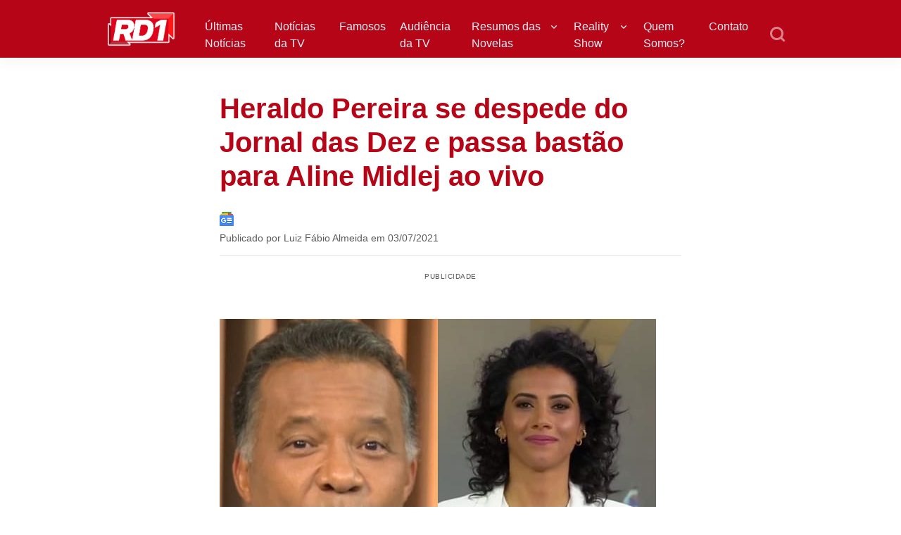

--- FILE ---
content_type: text/html; charset=UTF-8
request_url: https://rd1.com.br/heraldo-pereira-se-despede-do-jornal-das-dez-e-passa-bastao-para-aline-midlej-ao-vivo/
body_size: 62522
content:
<!DOCTYPE html>
<html lang="pt-BR">
<head><meta charset="UTF-8"><script>if(navigator.userAgent.match(/MSIE|Internet Explorer/i)||navigator.userAgent.match(/Trident\/7\..*?rv:11/i)){var href=document.location.href;if(!href.match(/[?&]nowprocket/)){if(href.indexOf("?")==-1){if(href.indexOf("#")==-1){document.location.href=href+"?nowprocket=1"}else{document.location.href=href.replace("#","?nowprocket=1#")}}else{if(href.indexOf("#")==-1){document.location.href=href+"&nowprocket=1"}else{document.location.href=href.replace("#","&nowprocket=1#")}}}}</script><script>(()=>{class RocketLazyLoadScripts{constructor(){this.v="1.2.6",this.triggerEvents=["keydown","mousedown","mousemove","touchmove","touchstart","touchend","wheel"],this.userEventHandler=this.t.bind(this),this.touchStartHandler=this.i.bind(this),this.touchMoveHandler=this.o.bind(this),this.touchEndHandler=this.h.bind(this),this.clickHandler=this.u.bind(this),this.interceptedClicks=[],this.interceptedClickListeners=[],this.l(this),window.addEventListener("pageshow",(t=>{this.persisted=t.persisted,this.everythingLoaded&&this.m()})),this.CSPIssue=sessionStorage.getItem("rocketCSPIssue"),document.addEventListener("securitypolicyviolation",(t=>{this.CSPIssue||"script-src-elem"!==t.violatedDirective||"data"!==t.blockedURI||(this.CSPIssue=!0,sessionStorage.setItem("rocketCSPIssue",!0))})),document.addEventListener("DOMContentLoaded",(()=>{this.k()})),this.delayedScripts={normal:[],async:[],defer:[]},this.trash=[],this.allJQueries=[]}p(t){document.hidden?t.t():(this.triggerEvents.forEach((e=>window.addEventListener(e,t.userEventHandler,{passive:!0}))),window.addEventListener("touchstart",t.touchStartHandler,{passive:!0}),window.addEventListener("mousedown",t.touchStartHandler),document.addEventListener("visibilitychange",t.userEventHandler))}_(){this.triggerEvents.forEach((t=>window.removeEventListener(t,this.userEventHandler,{passive:!0}))),document.removeEventListener("visibilitychange",this.userEventHandler)}i(t){"HTML"!==t.target.tagName&&(window.addEventListener("touchend",this.touchEndHandler),window.addEventListener("mouseup",this.touchEndHandler),window.addEventListener("touchmove",this.touchMoveHandler,{passive:!0}),window.addEventListener("mousemove",this.touchMoveHandler),t.target.addEventListener("click",this.clickHandler),this.L(t.target,!0),this.S(t.target,"onclick","rocket-onclick"),this.C())}o(t){window.removeEventListener("touchend",this.touchEndHandler),window.removeEventListener("mouseup",this.touchEndHandler),window.removeEventListener("touchmove",this.touchMoveHandler,{passive:!0}),window.removeEventListener("mousemove",this.touchMoveHandler),t.target.removeEventListener("click",this.clickHandler),this.L(t.target,!1),this.S(t.target,"rocket-onclick","onclick"),this.M()}h(){window.removeEventListener("touchend",this.touchEndHandler),window.removeEventListener("mouseup",this.touchEndHandler),window.removeEventListener("touchmove",this.touchMoveHandler,{passive:!0}),window.removeEventListener("mousemove",this.touchMoveHandler)}u(t){t.target.removeEventListener("click",this.clickHandler),this.L(t.target,!1),this.S(t.target,"rocket-onclick","onclick"),this.interceptedClicks.push(t),t.preventDefault(),t.stopPropagation(),t.stopImmediatePropagation(),this.M()}O(){window.removeEventListener("touchstart",this.touchStartHandler,{passive:!0}),window.removeEventListener("mousedown",this.touchStartHandler),this.interceptedClicks.forEach((t=>{t.target.dispatchEvent(new MouseEvent("click",{view:t.view,bubbles:!0,cancelable:!0}))}))}l(t){EventTarget.prototype.addEventListenerWPRocketBase=EventTarget.prototype.addEventListener,EventTarget.prototype.addEventListener=function(e,i,o){"click"!==e||t.windowLoaded||i===t.clickHandler||t.interceptedClickListeners.push({target:this,func:i,options:o}),(this||window).addEventListenerWPRocketBase(e,i,o)}}L(t,e){this.interceptedClickListeners.forEach((i=>{i.target===t&&(e?t.removeEventListener("click",i.func,i.options):t.addEventListener("click",i.func,i.options))})),t.parentNode!==document.documentElement&&this.L(t.parentNode,e)}D(){return new Promise((t=>{this.P?this.M=t:t()}))}C(){this.P=!0}M(){this.P=!1}S(t,e,i){t.hasAttribute&&t.hasAttribute(e)&&(event.target.setAttribute(i,event.target.getAttribute(e)),event.target.removeAttribute(e))}t(){this._(this),"loading"===document.readyState?document.addEventListener("DOMContentLoaded",this.R.bind(this)):this.R()}k(){let t=[];document.querySelectorAll("script[type=rocketlazyloadscript][data-rocket-src]").forEach((e=>{let i=e.getAttribute("data-rocket-src");if(i&&!i.startsWith("data:")){0===i.indexOf("//")&&(i=location.protocol+i);try{const o=new URL(i).origin;o!==location.origin&&t.push({src:o,crossOrigin:e.crossOrigin||"module"===e.getAttribute("data-rocket-type")})}catch(t){}}})),t=[...new Map(t.map((t=>[JSON.stringify(t),t]))).values()],this.T(t,"preconnect")}async R(){this.lastBreath=Date.now(),this.j(this),this.F(this),this.I(),this.W(),this.q(),await this.A(this.delayedScripts.normal),await this.A(this.delayedScripts.defer),await this.A(this.delayedScripts.async);try{await this.U(),await this.H(this),await this.J()}catch(t){console.error(t)}window.dispatchEvent(new Event("rocket-allScriptsLoaded")),this.everythingLoaded=!0,this.D().then((()=>{this.O()})),this.N()}W(){document.querySelectorAll("script[type=rocketlazyloadscript]").forEach((t=>{t.hasAttribute("data-rocket-src")?t.hasAttribute("async")&&!1!==t.async?this.delayedScripts.async.push(t):t.hasAttribute("defer")&&!1!==t.defer||"module"===t.getAttribute("data-rocket-type")?this.delayedScripts.defer.push(t):this.delayedScripts.normal.push(t):this.delayedScripts.normal.push(t)}))}async B(t){if(await this.G(),!0!==t.noModule||!("noModule"in HTMLScriptElement.prototype))return new Promise((e=>{let i;function o(){(i||t).setAttribute("data-rocket-status","executed"),e()}try{if(navigator.userAgent.indexOf("Firefox/")>0||""===navigator.vendor||this.CSPIssue)i=document.createElement("script"),[...t.attributes].forEach((t=>{let e=t.nodeName;"type"!==e&&("data-rocket-type"===e&&(e="type"),"data-rocket-src"===e&&(e="src"),i.setAttribute(e,t.nodeValue))})),t.text&&(i.text=t.text),i.hasAttribute("src")?(i.addEventListener("load",o),i.addEventListener("error",(function(){i.setAttribute("data-rocket-status","failed-network"),e()})),setTimeout((()=>{i.isConnected||e()}),1)):(i.text=t.text,o()),t.parentNode.replaceChild(i,t);else{const i=t.getAttribute("data-rocket-type"),s=t.getAttribute("data-rocket-src");i?(t.type=i,t.removeAttribute("data-rocket-type")):t.removeAttribute("type"),t.addEventListener("load",o),t.addEventListener("error",(i=>{this.CSPIssue&&i.target.src.startsWith("data:")?(console.log("WPRocket: data-uri blocked by CSP -> fallback"),t.removeAttribute("src"),this.B(t).then(e)):(t.setAttribute("data-rocket-status","failed-network"),e())})),s?(t.removeAttribute("data-rocket-src"),t.src=s):t.src="data:text/javascript;base64,"+window.btoa(unescape(encodeURIComponent(t.text)))}}catch(i){t.setAttribute("data-rocket-status","failed-transform"),e()}}));t.setAttribute("data-rocket-status","skipped")}async A(t){const e=t.shift();return e&&e.isConnected?(await this.B(e),this.A(t)):Promise.resolve()}q(){this.T([...this.delayedScripts.normal,...this.delayedScripts.defer,...this.delayedScripts.async],"preload")}T(t,e){var i=document.createDocumentFragment();t.forEach((t=>{const o=t.getAttribute&&t.getAttribute("data-rocket-src")||t.src;if(o&&!o.startsWith("data:")){const s=document.createElement("link");s.href=o,s.rel=e,"preconnect"!==e&&(s.as="script"),t.getAttribute&&"module"===t.getAttribute("data-rocket-type")&&(s.crossOrigin=!0),t.crossOrigin&&(s.crossOrigin=t.crossOrigin),t.integrity&&(s.integrity=t.integrity),i.appendChild(s),this.trash.push(s)}})),document.head.appendChild(i)}j(t){let e={};function i(i,o){return e[o].eventsToRewrite.indexOf(i)>=0&&!t.everythingLoaded?"rocket-"+i:i}function o(t,o){!function(t){e[t]||(e[t]={originalFunctions:{add:t.addEventListener,remove:t.removeEventListener},eventsToRewrite:[]},t.addEventListener=function(){arguments[0]=i(arguments[0],t),e[t].originalFunctions.add.apply(t,arguments)},t.removeEventListener=function(){arguments[0]=i(arguments[0],t),e[t].originalFunctions.remove.apply(t,arguments)})}(t),e[t].eventsToRewrite.push(o)}function s(e,i){let o=e[i];e[i]=null,Object.defineProperty(e,i,{get:()=>o||function(){},set(s){t.everythingLoaded?o=s:e["rocket"+i]=o=s}})}o(document,"DOMContentLoaded"),o(window,"DOMContentLoaded"),o(window,"load"),o(window,"pageshow"),o(document,"readystatechange"),s(document,"onreadystatechange"),s(window,"onload"),s(window,"onpageshow");try{Object.defineProperty(document,"readyState",{get:()=>t.rocketReadyState,set(e){t.rocketReadyState=e},configurable:!0}),document.readyState="loading"}catch(t){console.log("WPRocket DJE readyState conflict, bypassing")}}F(t){let e;function i(e){return t.everythingLoaded?e:e.split(" ").map((t=>"load"===t||0===t.indexOf("load.")?"rocket-jquery-load":t)).join(" ")}function o(o){function s(t){const e=o.fn[t];o.fn[t]=o.fn.init.prototype[t]=function(){return this[0]===window&&("string"==typeof arguments[0]||arguments[0]instanceof String?arguments[0]=i(arguments[0]):"object"==typeof arguments[0]&&Object.keys(arguments[0]).forEach((t=>{const e=arguments[0][t];delete arguments[0][t],arguments[0][i(t)]=e}))),e.apply(this,arguments),this}}o&&o.fn&&!t.allJQueries.includes(o)&&(o.fn.ready=o.fn.init.prototype.ready=function(e){return t.domReadyFired?e.bind(document)(o):document.addEventListener("rocket-DOMContentLoaded",(()=>e.bind(document)(o))),o([])},s("on"),s("one"),t.allJQueries.push(o)),e=o}o(window.jQuery),Object.defineProperty(window,"jQuery",{get:()=>e,set(t){o(t)}})}async H(t){const e=document.querySelector("script[data-webpack]");e&&(await async function(){return new Promise((t=>{e.addEventListener("load",t),e.addEventListener("error",t)}))}(),await t.K(),await t.H(t))}async U(){this.domReadyFired=!0;try{document.readyState="interactive"}catch(t){}await this.G(),document.dispatchEvent(new Event("rocket-readystatechange")),await this.G(),document.rocketonreadystatechange&&document.rocketonreadystatechange(),await this.G(),document.dispatchEvent(new Event("rocket-DOMContentLoaded")),await this.G(),window.dispatchEvent(new Event("rocket-DOMContentLoaded"))}async J(){try{document.readyState="complete"}catch(t){}await this.G(),document.dispatchEvent(new Event("rocket-readystatechange")),await this.G(),document.rocketonreadystatechange&&document.rocketonreadystatechange(),await this.G(),window.dispatchEvent(new Event("rocket-load")),await this.G(),window.rocketonload&&window.rocketonload(),await this.G(),this.allJQueries.forEach((t=>t(window).trigger("rocket-jquery-load"))),await this.G();const t=new Event("rocket-pageshow");t.persisted=this.persisted,window.dispatchEvent(t),await this.G(),window.rocketonpageshow&&window.rocketonpageshow({persisted:this.persisted}),this.windowLoaded=!0}m(){document.onreadystatechange&&document.onreadystatechange(),window.onload&&window.onload(),window.onpageshow&&window.onpageshow({persisted:this.persisted})}I(){const t=new Map;document.write=document.writeln=function(e){const i=document.currentScript;i||console.error("WPRocket unable to document.write this: "+e);const o=document.createRange(),s=i.parentElement;let n=t.get(i);void 0===n&&(n=i.nextSibling,t.set(i,n));const c=document.createDocumentFragment();o.setStart(c,0),c.appendChild(o.createContextualFragment(e)),s.insertBefore(c,n)}}async G(){Date.now()-this.lastBreath>45&&(await this.K(),this.lastBreath=Date.now())}async K(){return document.hidden?new Promise((t=>setTimeout(t))):new Promise((t=>requestAnimationFrame(t)))}N(){this.trash.forEach((t=>t.remove()))}static run(){const t=new RocketLazyLoadScripts;t.p(t)}}RocketLazyLoadScripts.run()})();</script>

<meta name="viewport" content="width=device-width, initial-scale=1">

<link rel="dns-prefetch" href="//securepubads.g.doubleclick.net" />
<link rel='dns-prefetch' href='//pagead2.googlesyndication.com' />

<link rel="dns-prefetch" href="//matomo.incred.digital">

<link rel="dns-prefetch" href="//cdn.cloud.adseleto.com" />
<link rel="dns-prefetch" href="//custom-targets.cloud.adseleto.com">
<link rel="dns-prefetch" href="//api.adseleto.dev">

<link rel='dns-prefetch' href='//console.googletagservices.com/' />
<link rel='dns-prefetch' href='//fundingchoicesmessages.google.com' />
<link rel='dns-prefetch' href='//www.googletagservices.com' />
<link rel='dns-prefetch' href='//www.googletagmanager.com' />
<link rel='dns-prefetch' href='//www.google.com' />
<link rel='dns-prefetch' href='//analytics.google.com' />
<link rel='dns-prefetch' href='//www.gstatic.com' />
<link rel='dns-prefetch' href='//adservice.google.com' />
<link rel='dns-prefetch' href='//cdn.ampproject.org' />
<link rel='dns-prefetch' href='//tpc.googlesyndication.com' />
<link rel='dns-prefetch' href='//googleads.g.doubleclick.net' />
<link rel='dns-prefetch' href='//cdn.pushalert.co' />
<link rel='dns-prefetch' href='//secure.gravatar.com' />

<link rel="preconnect" href="https://securepubads.g.doubleclick.net" />
<link rel="preconnect" href="https://matomo.incred.digital">
<link rel="preconnect" href="https://cdn.cloud.adseleto.com" />
<link rel="preconnect" href="https://custom-targets.cloud.adseleto.com">
<link rel="preconnect" href="https://api.adseleto.dev">
<link rel="preconnect" href="https://secure.gravatar.com">

<link rel="preload" href="https://securepubads.g.doubleclick.net/tag/js/gpt.js" as="script">
<link rel="preload" href="https://matomo.incred.digital/matomo.js" as="script">

<script async src="https://securepubads.g.doubleclick.net/tag/js/gpt.js" data-no-minify="1"></script>

<meta name="inc_categories" content="Notícias da TV" />
<script type="rocketlazyloadscript">
	var _paq = window._paq = window._paq || [];
	let url = new URL(window.location.href);
	_paq.push(['setCustomDimension', 1, url.searchParams.get('utm_ad')]); // utm_ad
	_paq.push(['setCustomDimension', 2, url.searchParams.get('utm_content_medium')]); // utm_content_medium
	_paq.push(['setCustomDimension', 3, url.searchParams.get('utm_content_term')]); // utm_content_term
	_paq.push(['setCustomDimension', 4, url.searchParams.get('utm_content')]); // utm_content_term
</script>

<script type="rocketlazyloadscript">
/*! lazysizes - v5.3.2 */

!function(e){var t=function(u,D,f){"use strict";var k,H;if(function(){var e;var t={lazyClass:"lazyload",loadedClass:"lazyloaded",loadingClass:"lazyloading",preloadClass:"lazypreload",errorClass:"lazyerror",autosizesClass:"lazyautosizes",fastLoadedClass:"ls-is-cached",iframeLoadMode:0,srcAttr:"data-src",srcsetAttr:"data-srcset",sizesAttr:"data-sizes",minSize:40,customMedia:{},init:true,expFactor:1.5,hFac:.8,loadMode:2,loadHidden:true,ricTimeout:0,throttleDelay:125};H=u.lazySizesConfig||u.lazysizesConfig||{};for(e in t){if(!(e in H)){H[e]=t[e]}}}(),!D||!D.getElementsByClassName){return{init:function(){},cfg:H,noSupport:true}}var O=D.documentElement,i=u.HTMLPictureElement,P="addEventListener",$="getAttribute",q=u[P].bind(u),I=u.setTimeout,U=u.requestAnimationFrame||I,o=u.requestIdleCallback,j=/^picture$/i,r=["load","error","lazyincluded","_lazyloaded"],a={},G=Array.prototype.forEach,J=function(e,t){if(!a[t]){a[t]=new RegExp("(\\s|^)"+t+"(\\s|$)")}return a[t].test(e[$]("class")||"")&&a[t]},K=function(e,t){if(!J(e,t)){e.setAttribute("class",(e[$]("class")||"").trim()+" "+t)}},Q=function(e,t){var a;if(a=J(e,t)){e.setAttribute("class",(e[$]("class")||"").replace(a," "))}},V=function(t,a,e){var i=e?P:"removeEventListener";if(e){V(t,a)}r.forEach(function(e){t[i](e,a)})},X=function(e,t,a,i,r){var n=D.createEvent("Event");if(!a){a={}}a.instance=k;n.initEvent(t,!i,!r);n.detail=a;e.dispatchEvent(n);return n},Y=function(e,t){var a;if(!i&&(a=u.picturefill||H.pf)){if(t&&t.src&&!e[$]("srcset")){e.setAttribute("srcset",t.src)}a({reevaluate:true,elements:[e]})}else if(t&&t.src){e.src=t.src}},Z=function(e,t){return(getComputedStyle(e,null)||{})[t]},s=function(e,t,a){a=a||e.offsetWidth;while(a<H.minSize&&t&&!e._lazysizesWidth){a=t.offsetWidth;t=t.parentNode}return a},ee=function(){var a,i;var t=[];var r=[];var n=t;var s=function(){var e=n;n=t.length?r:t;a=true;i=false;while(e.length){e.shift()()}a=false};var e=function(e,t){if(a&&!t){e.apply(this,arguments)}else{n.push(e);if(!i){i=true;(D.hidden?I:U)(s)}}};e._lsFlush=s;return e}(),te=function(a,e){return e?function(){ee(a)}:function(){var e=this;var t=arguments;ee(function(){a.apply(e,t)})}},ae=function(e){var a;var i=0;var r=H.throttleDelay;var n=H.ricTimeout;var t=function(){a=false;i=f.now();e()};var s=o&&n>49?function(){o(t,{timeout:n});if(n!==H.ricTimeout){n=H.ricTimeout}}:te(function(){I(t)},true);return function(e){var t;if(e=e===true){n=33}if(a){return}a=true;t=r-(f.now()-i);if(t<0){t=0}if(e||t<9){s()}else{I(s,t)}}},ie=function(e){var t,a;var i=99;var r=function(){t=null;e()};var n=function(){var e=f.now()-a;if(e<i){I(n,i-e)}else{(o||r)(r)}};return function(){a=f.now();if(!t){t=I(n,i)}}},e=function(){var v,m,c,h,e;var y,z,g,p,C,b,A;var n=/^img$/i;var d=/^iframe$/i;var E="onscroll"in u&&!/(gle|ing)bot/.test(navigator.userAgent);var _=0;var w=0;var M=0;var N=-1;var L=function(e){M--;if(!e||M<0||!e.target){M=0}};var x=function(e){if(A==null){A=Z(D.body,"visibility")=="hidden"}return A||!(Z(e.parentNode,"visibility")=="hidden"&&Z(e,"visibility")=="hidden")};var W=function(e,t){var a;var i=e;var r=x(e);g-=t;b+=t;p-=t;C+=t;while(r&&(i=i.offsetParent)&&i!=D.body&&i!=O){r=(Z(i,"opacity")||1)>0;if(r&&Z(i,"overflow")!="visible"){a=i.getBoundingClientRect();r=C>a.left&&p<a.right&&b>a.top-1&&g<a.bottom+1}}return r};var t=function(){var e,t,a,i,r,n,s,o,l,u,f,c;var d=k.elements;if((h=H.loadMode)&&M<8&&(e=d.length)){t=0;N++;for(;t<e;t++){if(!d[t]||d[t]._lazyRace){continue}if(!E||k.prematureUnveil&&k.prematureUnveil(d[t])){R(d[t]);continue}if(!(o=d[t][$]("data-expand"))||!(n=o*1)){n=w}if(!u){u=!H.expand||H.expand<1?O.clientHeight>500&&O.clientWidth>500?500:370:H.expand;k._defEx=u;f=u*H.expFactor;c=H.hFac;A=null;if(w<f&&M<1&&N>2&&h>2&&!D.hidden){w=f;N=0}else if(h>1&&N>1&&M<6){w=u}else{w=_}}if(l!==n){y=innerWidth+n*c;z=innerHeight+n;s=n*-1;l=n}a=d[t].getBoundingClientRect();if((b=a.bottom)>=s&&(g=a.top)<=z&&(C=a.right)>=s*c&&(p=a.left)<=y&&(b||C||p||g)&&(H.loadHidden||x(d[t]))&&(m&&M<3&&!o&&(h<3||N<4)||W(d[t],n))){R(d[t]);r=true;if(M>9){break}}else if(!r&&m&&!i&&M<4&&N<4&&h>2&&(v[0]||H.preloadAfterLoad)&&(v[0]||!o&&(b||C||p||g||d[t][$](H.sizesAttr)!="auto"))){i=v[0]||d[t]}}if(i&&!r){R(i)}}};var a=ae(t);var S=function(e){var t=e.target;if(t._lazyCache){delete t._lazyCache;return}L(e);K(t,H.loadedClass);Q(t,H.loadingClass);V(t,B);X(t,"lazyloaded")};var i=te(S);var B=function(e){i({target:e.target})};var T=function(e,t){var a=e.getAttribute("data-load-mode")||H.iframeLoadMode;if(a==0){e.contentWindow.location.replace(t)}else if(a==1){e.src=t}};var F=function(e){var t;var a=e[$](H.srcsetAttr);if(t=H.customMedia[e[$]("data-media")||e[$]("media")]){e.setAttribute("media",t)}if(a){e.setAttribute("srcset",a)}};var s=te(function(t,e,a,i,r){var n,s,o,l,u,f;if(!(u=X(t,"lazybeforeunveil",e)).defaultPrevented){if(i){if(a){K(t,H.autosizesClass)}else{t.setAttribute("sizes",i)}}s=t[$](H.srcsetAttr);n=t[$](H.srcAttr);if(r){o=t.parentNode;l=o&&j.test(o.nodeName||"")}f=e.firesLoad||"src"in t&&(s||n||l);u={target:t};K(t,H.loadingClass);if(f){clearTimeout(c);c=I(L,2500);V(t,B,true)}if(l){G.call(o.getElementsByTagName("source"),F)}if(s){t.setAttribute("srcset",s)}else if(n&&!l){if(d.test(t.nodeName)){T(t,n)}else{t.src=n}}if(r&&(s||l)){Y(t,{src:n})}}if(t._lazyRace){delete t._lazyRace}Q(t,H.lazyClass);ee(function(){var e=t.complete&&t.naturalWidth>1;if(!f||e){if(e){K(t,H.fastLoadedClass)}S(u);t._lazyCache=true;I(function(){if("_lazyCache"in t){delete t._lazyCache}},9)}if(t.loading=="lazy"){M--}},true)});var R=function(e){if(e._lazyRace){return}var t;var a=n.test(e.nodeName);var i=a&&(e[$](H.sizesAttr)||e[$]("sizes"));var r=i=="auto";if((r||!m)&&a&&(e[$]("src")||e.srcset)&&!e.complete&&!J(e,H.errorClass)&&J(e,H.lazyClass)){return}t=X(e,"lazyunveilread").detail;if(r){re.updateElem(e,true,e.offsetWidth)}e._lazyRace=true;M++;s(e,t,r,i,a)};var r=ie(function(){H.loadMode=3;a()});var o=function(){if(H.loadMode==3){H.loadMode=2}r()};var l=function(){if(m){return}if(f.now()-e<999){I(l,999);return}m=true;H.loadMode=3;a();q("scroll",o,true)};return{_:function(){e=f.now();k.elements=D.getElementsByClassName(H.lazyClass);v=D.getElementsByClassName(H.lazyClass+" "+H.preloadClass);q("scroll",a,true);q("resize",a,true);q("pageshow",function(e){if(e.persisted){var t=D.querySelectorAll("."+H.loadingClass);if(t.length&&t.forEach){U(function(){t.forEach(function(e){if(e.complete){R(e)}})})}}});if(u.MutationObserver){new MutationObserver(a).observe(O,{childList:true,subtree:true,attributes:true})}else{O[P]("DOMNodeInserted",a,true);O[P]("DOMAttrModified",a,true);setInterval(a,999)}q("hashchange",a,true);["focus","mouseover","click","load","transitionend","animationend"].forEach(function(e){D[P](e,a,true)});if(/d$|^c/.test(D.readyState)){l()}else{q("load",l);D[P]("DOMContentLoaded",a);I(l,2e4)}if(k.elements.length){t();ee._lsFlush()}else{a()}},checkElems:a,unveil:R,_aLSL:o}}(),re=function(){var a;var n=te(function(e,t,a,i){var r,n,s;e._lazysizesWidth=i;i+="px";e.setAttribute("sizes",i);if(j.test(t.nodeName||"")){r=t.getElementsByTagName("source");for(n=0,s=r.length;n<s;n++){r[n].setAttribute("sizes",i)}}if(!a.detail.dataAttr){Y(e,a.detail)}});var i=function(e,t,a){var i;var r=e.parentNode;if(r){a=s(e,r,a);i=X(e,"lazybeforesizes",{width:a,dataAttr:!!t});if(!i.defaultPrevented){a=i.detail.width;if(a&&a!==e._lazysizesWidth){n(e,r,i,a)}}}};var e=function(){var e;var t=a.length;if(t){e=0;for(;e<t;e++){i(a[e])}}};var t=ie(e);return{_:function(){a=D.getElementsByClassName(H.autosizesClass);q("resize",t)},checkElems:t,updateElem:i}}(),t=function(){if(!t.i&&D.getElementsByClassName){t.i=true;re._();e._()}};return I(function(){H.init&&t()}),k={cfg:H,autoSizer:re,loader:e,init:t,uP:Y,aC:K,rC:Q,hC:J,fire:X,gW:s,rAF:ee}}(e,e.document,Date);e.lazySizes=t,"object"==typeof module&&module.exports&&(module.exports=t)}("undefined"!=typeof window?window:{});</script>

<meta name='robots' content='index, follow, max-image-preview:large, max-snippet:-1, max-video-preview:-1' />

	<!-- This site is optimized with the Yoast SEO plugin v24.2 - https://yoast.com/wordpress/plugins/seo/ -->
	<title>Heraldo Pereira se despede do Jornal das Dez e passa bastão para Aline Midlej ao vivo | RD1</title>
	<meta name="description" content="Heraldo Pereira encerrou ontem (2) a sua trajetória no Jornal das Dez, da GloboNews. Após três anos, o apresentador vai assumir um espaço no Bom Dia Brasil, da Globo, e deixará o seu posto para Aline Midlej. No noticiário do canal pago, os dois comentaram sobre essa mudança." />
	<link rel="canonical" href="https://rd1.com.br/heraldo-pereira-se-despede-do-jornal-das-dez-e-passa-bastao-para-aline-midlej-ao-vivo/" />
	<meta property="og:locale" content="pt_BR" />
	<meta property="og:type" content="article" />
	<meta property="og:title" content="Heraldo Pereira se despede do Jornal das Dez e passa bastão para Aline Midlej ao vivo | RD1" />
	<meta property="og:description" content="Heraldo Pereira encerrou ontem (2) a sua trajetória no Jornal das Dez, da GloboNews. Após três anos, o apresentador vai assumir um espaço no Bom Dia Brasil, da Globo, e deixará o seu posto para Aline Midlej. No noticiário do canal pago, os dois comentaram sobre essa mudança." />
	<meta property="og:url" content="https://rd1.com.br/heraldo-pereira-se-despede-do-jornal-das-dez-e-passa-bastao-para-aline-midlej-ao-vivo/" />
	<meta property="og:site_name" content="RD1" />
	<meta property="article:publisher" content="https://www.facebook.com/rd1oficial" />
	<meta property="article:published_time" content="2021-07-03T15:38:56+00:00" />
	<meta property="article:modified_time" content="2021-07-03T15:06:03+00:00" />
	<meta property="og:image" content="https://rd1.com.br/wp-content/uploads/2021/07/20210703-heraldo-aline.jpg" />
	<meta property="og:image:width" content="620" />
	<meta property="og:image:height" content="420" />
	<meta property="og:image:type" content="image/jpeg" />
	<meta name="author" content="Luiz Fábio Almeida" />
	<meta name="twitter:card" content="summary_large_image" />
	<meta name="twitter:creator" content="@rd1oficial" />
	<meta name="twitter:site" content="@rd1oficial" />
	<meta name="twitter:label1" content="Escrito por" />
	<meta name="twitter:data1" content="Luiz Fábio Almeida" />
	<meta name="twitter:label2" content="Est. tempo de leitura" />
	<meta name="twitter:data2" content="2 minutos" />
	<!-- / Yoast SEO plugin. -->



<link rel="alternate" type="application/rss+xml" title="Feed para RD1 &raquo;" href="https://rd1.com.br/feed/" />
<link rel="alternate" type="application/rss+xml" title="Feed de comentários para RD1 &raquo;" href="https://rd1.com.br/comments/feed/" />
<link rel="alternate" type="application/rss+xml" title="Feed de RD1 &raquo; Story" href="https://rd1.com.br/web-stories/feed/"><script type="rocketlazyloadscript" data-rocket-type="text/javascript">
/* <![CDATA[ */
window._wpemojiSettings = {"baseUrl":"https:\/\/s.w.org\/images\/core\/emoji\/15.0.3\/72x72\/","ext":".png","svgUrl":"https:\/\/s.w.org\/images\/core\/emoji\/15.0.3\/svg\/","svgExt":".svg","source":{"concatemoji":"https:\/\/rd1.com.br\/wp-includes\/js\/wp-emoji-release.min.js?ver=6.6.1"}};
/*! This file is auto-generated */
!function(i,n){var o,s,e;function c(e){try{var t={supportTests:e,timestamp:(new Date).valueOf()};sessionStorage.setItem(o,JSON.stringify(t))}catch(e){}}function p(e,t,n){e.clearRect(0,0,e.canvas.width,e.canvas.height),e.fillText(t,0,0);var t=new Uint32Array(e.getImageData(0,0,e.canvas.width,e.canvas.height).data),r=(e.clearRect(0,0,e.canvas.width,e.canvas.height),e.fillText(n,0,0),new Uint32Array(e.getImageData(0,0,e.canvas.width,e.canvas.height).data));return t.every(function(e,t){return e===r[t]})}function u(e,t,n){switch(t){case"flag":return n(e,"\ud83c\udff3\ufe0f\u200d\u26a7\ufe0f","\ud83c\udff3\ufe0f\u200b\u26a7\ufe0f")?!1:!n(e,"\ud83c\uddfa\ud83c\uddf3","\ud83c\uddfa\u200b\ud83c\uddf3")&&!n(e,"\ud83c\udff4\udb40\udc67\udb40\udc62\udb40\udc65\udb40\udc6e\udb40\udc67\udb40\udc7f","\ud83c\udff4\u200b\udb40\udc67\u200b\udb40\udc62\u200b\udb40\udc65\u200b\udb40\udc6e\u200b\udb40\udc67\u200b\udb40\udc7f");case"emoji":return!n(e,"\ud83d\udc26\u200d\u2b1b","\ud83d\udc26\u200b\u2b1b")}return!1}function f(e,t,n){var r="undefined"!=typeof WorkerGlobalScope&&self instanceof WorkerGlobalScope?new OffscreenCanvas(300,150):i.createElement("canvas"),a=r.getContext("2d",{willReadFrequently:!0}),o=(a.textBaseline="top",a.font="600 32px Arial",{});return e.forEach(function(e){o[e]=t(a,e,n)}),o}function t(e){var t=i.createElement("script");t.src=e,t.defer=!0,i.head.appendChild(t)}"undefined"!=typeof Promise&&(o="wpEmojiSettingsSupports",s=["flag","emoji"],n.supports={everything:!0,everythingExceptFlag:!0},e=new Promise(function(e){i.addEventListener("DOMContentLoaded",e,{once:!0})}),new Promise(function(t){var n=function(){try{var e=JSON.parse(sessionStorage.getItem(o));if("object"==typeof e&&"number"==typeof e.timestamp&&(new Date).valueOf()<e.timestamp+604800&&"object"==typeof e.supportTests)return e.supportTests}catch(e){}return null}();if(!n){if("undefined"!=typeof Worker&&"undefined"!=typeof OffscreenCanvas&&"undefined"!=typeof URL&&URL.createObjectURL&&"undefined"!=typeof Blob)try{var e="postMessage("+f.toString()+"("+[JSON.stringify(s),u.toString(),p.toString()].join(",")+"));",r=new Blob([e],{type:"text/javascript"}),a=new Worker(URL.createObjectURL(r),{name:"wpTestEmojiSupports"});return void(a.onmessage=function(e){c(n=e.data),a.terminate(),t(n)})}catch(e){}c(n=f(s,u,p))}t(n)}).then(function(e){for(var t in e)n.supports[t]=e[t],n.supports.everything=n.supports.everything&&n.supports[t],"flag"!==t&&(n.supports.everythingExceptFlag=n.supports.everythingExceptFlag&&n.supports[t]);n.supports.everythingExceptFlag=n.supports.everythingExceptFlag&&!n.supports.flag,n.DOMReady=!1,n.readyCallback=function(){n.DOMReady=!0}}).then(function(){return e}).then(function(){var e;n.supports.everything||(n.readyCallback(),(e=n.source||{}).concatemoji?t(e.concatemoji):e.wpemoji&&e.twemoji&&(t(e.twemoji),t(e.wpemoji)))}))}((window,document),window._wpemojiSettings);
/* ]]> */
</script>
<style id='wp-emoji-styles-inline-css' type='text/css'>

	img.wp-smiley, img.emoji {
		display: inline !important;
		border: none !important;
		box-shadow: none !important;
		height: 1em !important;
		width: 1em !important;
		margin: 0 0.07em !important;
		vertical-align: -0.1em !important;
		background: none !important;
		padding: 0 !important;
	}
</style>
<link rel='stylesheet' id='wp-block-library-css' href='https://rd1.com.br/wp-includes/css/dist/block-library/style.min.css?ver=6.6.1' type='text/css' media='all' />
<style id='classic-theme-styles-inline-css' type='text/css'>
/*! This file is auto-generated */
.wp-block-button__link{color:#fff;background-color:#32373c;border-radius:9999px;box-shadow:none;text-decoration:none;padding:calc(.667em + 2px) calc(1.333em + 2px);font-size:1.125em}.wp-block-file__button{background:#32373c;color:#fff;text-decoration:none}
</style>
<style id='global-styles-inline-css' type='text/css'>
:root{--wp--preset--aspect-ratio--square: 1;--wp--preset--aspect-ratio--4-3: 4/3;--wp--preset--aspect-ratio--3-4: 3/4;--wp--preset--aspect-ratio--3-2: 3/2;--wp--preset--aspect-ratio--2-3: 2/3;--wp--preset--aspect-ratio--16-9: 16/9;--wp--preset--aspect-ratio--9-16: 9/16;--wp--preset--color--black: #000000;--wp--preset--color--cyan-bluish-gray: #abb8c3;--wp--preset--color--white: #ffffff;--wp--preset--color--pale-pink: #f78da7;--wp--preset--color--vivid-red: #cf2e2e;--wp--preset--color--luminous-vivid-orange: #ff6900;--wp--preset--color--luminous-vivid-amber: #fcb900;--wp--preset--color--light-green-cyan: #7bdcb5;--wp--preset--color--vivid-green-cyan: #00d084;--wp--preset--color--pale-cyan-blue: #8ed1fc;--wp--preset--color--vivid-cyan-blue: #0693e3;--wp--preset--color--vivid-purple: #9b51e0;--wp--preset--gradient--vivid-cyan-blue-to-vivid-purple: linear-gradient(135deg,rgba(6,147,227,1) 0%,rgb(155,81,224) 100%);--wp--preset--gradient--light-green-cyan-to-vivid-green-cyan: linear-gradient(135deg,rgb(122,220,180) 0%,rgb(0,208,130) 100%);--wp--preset--gradient--luminous-vivid-amber-to-luminous-vivid-orange: linear-gradient(135deg,rgba(252,185,0,1) 0%,rgba(255,105,0,1) 100%);--wp--preset--gradient--luminous-vivid-orange-to-vivid-red: linear-gradient(135deg,rgba(255,105,0,1) 0%,rgb(207,46,46) 100%);--wp--preset--gradient--very-light-gray-to-cyan-bluish-gray: linear-gradient(135deg,rgb(238,238,238) 0%,rgb(169,184,195) 100%);--wp--preset--gradient--cool-to-warm-spectrum: linear-gradient(135deg,rgb(74,234,220) 0%,rgb(151,120,209) 20%,rgb(207,42,186) 40%,rgb(238,44,130) 60%,rgb(251,105,98) 80%,rgb(254,248,76) 100%);--wp--preset--gradient--blush-light-purple: linear-gradient(135deg,rgb(255,206,236) 0%,rgb(152,150,240) 100%);--wp--preset--gradient--blush-bordeaux: linear-gradient(135deg,rgb(254,205,165) 0%,rgb(254,45,45) 50%,rgb(107,0,62) 100%);--wp--preset--gradient--luminous-dusk: linear-gradient(135deg,rgb(255,203,112) 0%,rgb(199,81,192) 50%,rgb(65,88,208) 100%);--wp--preset--gradient--pale-ocean: linear-gradient(135deg,rgb(255,245,203) 0%,rgb(182,227,212) 50%,rgb(51,167,181) 100%);--wp--preset--gradient--electric-grass: linear-gradient(135deg,rgb(202,248,128) 0%,rgb(113,206,126) 100%);--wp--preset--gradient--midnight: linear-gradient(135deg,rgb(2,3,129) 0%,rgb(40,116,252) 100%);--wp--preset--font-size--small: 13px;--wp--preset--font-size--medium: 20px;--wp--preset--font-size--large: 36px;--wp--preset--font-size--x-large: 42px;--wp--preset--spacing--20: 0.44rem;--wp--preset--spacing--30: 0.67rem;--wp--preset--spacing--40: 1rem;--wp--preset--spacing--50: 1.5rem;--wp--preset--spacing--60: 2.25rem;--wp--preset--spacing--70: 3.38rem;--wp--preset--spacing--80: 5.06rem;--wp--preset--shadow--natural: 6px 6px 9px rgba(0, 0, 0, 0.2);--wp--preset--shadow--deep: 12px 12px 50px rgba(0, 0, 0, 0.4);--wp--preset--shadow--sharp: 6px 6px 0px rgba(0, 0, 0, 0.2);--wp--preset--shadow--outlined: 6px 6px 0px -3px rgba(255, 255, 255, 1), 6px 6px rgba(0, 0, 0, 1);--wp--preset--shadow--crisp: 6px 6px 0px rgba(0, 0, 0, 1);}:where(.is-layout-flex){gap: 0.5em;}:where(.is-layout-grid){gap: 0.5em;}body .is-layout-flex{display: flex;}.is-layout-flex{flex-wrap: wrap;align-items: center;}.is-layout-flex > :is(*, div){margin: 0;}body .is-layout-grid{display: grid;}.is-layout-grid > :is(*, div){margin: 0;}:where(.wp-block-columns.is-layout-flex){gap: 2em;}:where(.wp-block-columns.is-layout-grid){gap: 2em;}:where(.wp-block-post-template.is-layout-flex){gap: 1.25em;}:where(.wp-block-post-template.is-layout-grid){gap: 1.25em;}.has-black-color{color: var(--wp--preset--color--black) !important;}.has-cyan-bluish-gray-color{color: var(--wp--preset--color--cyan-bluish-gray) !important;}.has-white-color{color: var(--wp--preset--color--white) !important;}.has-pale-pink-color{color: var(--wp--preset--color--pale-pink) !important;}.has-vivid-red-color{color: var(--wp--preset--color--vivid-red) !important;}.has-luminous-vivid-orange-color{color: var(--wp--preset--color--luminous-vivid-orange) !important;}.has-luminous-vivid-amber-color{color: var(--wp--preset--color--luminous-vivid-amber) !important;}.has-light-green-cyan-color{color: var(--wp--preset--color--light-green-cyan) !important;}.has-vivid-green-cyan-color{color: var(--wp--preset--color--vivid-green-cyan) !important;}.has-pale-cyan-blue-color{color: var(--wp--preset--color--pale-cyan-blue) !important;}.has-vivid-cyan-blue-color{color: var(--wp--preset--color--vivid-cyan-blue) !important;}.has-vivid-purple-color{color: var(--wp--preset--color--vivid-purple) !important;}.has-black-background-color{background-color: var(--wp--preset--color--black) !important;}.has-cyan-bluish-gray-background-color{background-color: var(--wp--preset--color--cyan-bluish-gray) !important;}.has-white-background-color{background-color: var(--wp--preset--color--white) !important;}.has-pale-pink-background-color{background-color: var(--wp--preset--color--pale-pink) !important;}.has-vivid-red-background-color{background-color: var(--wp--preset--color--vivid-red) !important;}.has-luminous-vivid-orange-background-color{background-color: var(--wp--preset--color--luminous-vivid-orange) !important;}.has-luminous-vivid-amber-background-color{background-color: var(--wp--preset--color--luminous-vivid-amber) !important;}.has-light-green-cyan-background-color{background-color: var(--wp--preset--color--light-green-cyan) !important;}.has-vivid-green-cyan-background-color{background-color: var(--wp--preset--color--vivid-green-cyan) !important;}.has-pale-cyan-blue-background-color{background-color: var(--wp--preset--color--pale-cyan-blue) !important;}.has-vivid-cyan-blue-background-color{background-color: var(--wp--preset--color--vivid-cyan-blue) !important;}.has-vivid-purple-background-color{background-color: var(--wp--preset--color--vivid-purple) !important;}.has-black-border-color{border-color: var(--wp--preset--color--black) !important;}.has-cyan-bluish-gray-border-color{border-color: var(--wp--preset--color--cyan-bluish-gray) !important;}.has-white-border-color{border-color: var(--wp--preset--color--white) !important;}.has-pale-pink-border-color{border-color: var(--wp--preset--color--pale-pink) !important;}.has-vivid-red-border-color{border-color: var(--wp--preset--color--vivid-red) !important;}.has-luminous-vivid-orange-border-color{border-color: var(--wp--preset--color--luminous-vivid-orange) !important;}.has-luminous-vivid-amber-border-color{border-color: var(--wp--preset--color--luminous-vivid-amber) !important;}.has-light-green-cyan-border-color{border-color: var(--wp--preset--color--light-green-cyan) !important;}.has-vivid-green-cyan-border-color{border-color: var(--wp--preset--color--vivid-green-cyan) !important;}.has-pale-cyan-blue-border-color{border-color: var(--wp--preset--color--pale-cyan-blue) !important;}.has-vivid-cyan-blue-border-color{border-color: var(--wp--preset--color--vivid-cyan-blue) !important;}.has-vivid-purple-border-color{border-color: var(--wp--preset--color--vivid-purple) !important;}.has-vivid-cyan-blue-to-vivid-purple-gradient-background{background: var(--wp--preset--gradient--vivid-cyan-blue-to-vivid-purple) !important;}.has-light-green-cyan-to-vivid-green-cyan-gradient-background{background: var(--wp--preset--gradient--light-green-cyan-to-vivid-green-cyan) !important;}.has-luminous-vivid-amber-to-luminous-vivid-orange-gradient-background{background: var(--wp--preset--gradient--luminous-vivid-amber-to-luminous-vivid-orange) !important;}.has-luminous-vivid-orange-to-vivid-red-gradient-background{background: var(--wp--preset--gradient--luminous-vivid-orange-to-vivid-red) !important;}.has-very-light-gray-to-cyan-bluish-gray-gradient-background{background: var(--wp--preset--gradient--very-light-gray-to-cyan-bluish-gray) !important;}.has-cool-to-warm-spectrum-gradient-background{background: var(--wp--preset--gradient--cool-to-warm-spectrum) !important;}.has-blush-light-purple-gradient-background{background: var(--wp--preset--gradient--blush-light-purple) !important;}.has-blush-bordeaux-gradient-background{background: var(--wp--preset--gradient--blush-bordeaux) !important;}.has-luminous-dusk-gradient-background{background: var(--wp--preset--gradient--luminous-dusk) !important;}.has-pale-ocean-gradient-background{background: var(--wp--preset--gradient--pale-ocean) !important;}.has-electric-grass-gradient-background{background: var(--wp--preset--gradient--electric-grass) !important;}.has-midnight-gradient-background{background: var(--wp--preset--gradient--midnight) !important;}.has-small-font-size{font-size: var(--wp--preset--font-size--small) !important;}.has-medium-font-size{font-size: var(--wp--preset--font-size--medium) !important;}.has-large-font-size{font-size: var(--wp--preset--font-size--large) !important;}.has-x-large-font-size{font-size: var(--wp--preset--font-size--x-large) !important;}
:where(.wp-block-post-template.is-layout-flex){gap: 1.25em;}:where(.wp-block-post-template.is-layout-grid){gap: 1.25em;}
:where(.wp-block-columns.is-layout-flex){gap: 2em;}:where(.wp-block-columns.is-layout-grid){gap: 2em;}
:root :where(.wp-block-pullquote){font-size: 1.5em;line-height: 1.6;}
</style>
<link rel='stylesheet' id='bootstrap-css' href='https://rd1.com.br/wp-content/themes/in-ads-wordpress-theme//assets/css/bootstrap.min.css?ver=5.3.1' type='text/css' media='all' />
<link data-minify="1" rel='stylesheet' id='remixicon-css' href='https://rd1.com.br/wp-content/cache/min/1/wp-content/themes/in-ads-wordpress-theme/assets/css/remixicon.css?ver=1768411432' type='text/css' media='all' />
<link data-minify="1" rel='stylesheet' id='style-css' href='https://rd1.com.br/wp-content/cache/min/1/wp-content/themes/in-ads-wordpress-theme/style.css?ver=1768411433' type='text/css' media='all' />
<link data-minify="1" rel='stylesheet' id='yop-public-css' href='https://rd1.com.br/wp-content/cache/background-css/rd1.com.br/wp-content/cache/min/1/wp-content/plugins/yop-poll-pro/public/assets/css/yop-poll-public-6.5.32.css?ver=1768411433&wpr_t=1769810774' type='text/css' media='all' />
<style id='rocket-lazyload-inline-css' type='text/css'>
.rll-youtube-player{position:relative;padding-bottom:56.23%;height:0;overflow:hidden;max-width:100%;}.rll-youtube-player:focus-within{outline: 2px solid currentColor;outline-offset: 5px;}.rll-youtube-player iframe{position:absolute;top:0;left:0;width:100%;height:100%;z-index:100;background:0 0}.rll-youtube-player img{bottom:0;display:block;left:0;margin:auto;max-width:100%;width:100%;position:absolute;right:0;top:0;border:none;height:auto;-webkit-transition:.4s all;-moz-transition:.4s all;transition:.4s all}.rll-youtube-player img:hover{-webkit-filter:brightness(75%)}.rll-youtube-player .play{height:100%;width:100%;left:0;top:0;position:absolute;background:var(--wpr-bg-23f7abe3-b58f-4f0d-85bd-4afd0c94fb54) no-repeat center;background-color: transparent !important;cursor:pointer;border:none;}
</style>
<script type="text/javascript" src="https://rd1.com.br/wp-content/themes/in-ads-wordpress-theme/assets/js/jquery-3.7.1.slim.min.js?ver=6.6.1" id="jquery-js" data-rocket-defer defer></script>
<link rel="https://api.w.org/" href="https://rd1.com.br/wp-json/" /><link rel="alternate" title="JSON" type="application/json" href="https://rd1.com.br/wp-json/wp/v2/posts/1168778" /><link rel="EditURI" type="application/rsd+xml" title="RSD" href="https://rd1.com.br/xmlrpc.php?rsd" />
<meta name="generator" content="WordPress 6.6.1" />
<link rel='shortlink' href='https://rd1.com.br/?p=1168778' />
<link rel="alternate" title="oEmbed (JSON)" type="application/json+oembed" href="https://rd1.com.br/wp-json/oembed/1.0/embed?url=https%3A%2F%2Frd1.com.br%2Fheraldo-pereira-se-despede-do-jornal-das-dez-e-passa-bastao-para-aline-midlej-ao-vivo%2F" />
<link rel="alternate" title="oEmbed (XML)" type="text/xml+oembed" href="https://rd1.com.br/wp-json/oembed/1.0/embed?url=https%3A%2F%2Frd1.com.br%2Fheraldo-pereira-se-despede-do-jornal-das-dez-e-passa-bastao-para-aline-midlej-ao-vivo%2F&#038;format=xml" />
<link data-minify="1" rel="stylesheet" href="https://rd1.com.br/wp-content/cache/min/1/wp-content/plugins/audiencelabs-core/preloader/preloader.css?ver=1768411433">

<div id="preloader">
  <div class="spinner"></div>
</div>

<script data-minify="1" src="https://rd1.com.br/wp-content/cache/min/1/wp-content/plugins/audiencelabs-core/preloader/preloader.js?ver=1768411433"></script>

				<style>
					:root {
						--gridmidia-theme: #b60517;
						--gridmidia-dark-theme: #ad012f;
						--gridmidia-medium-theme: #B6D5F1;
						--gridmidia-light-theme: #E7F0F8;
						--gridmidia-accent: #248155;
						--gridmidia-accent-light: #EBF5F0;
						--gridmidia-gray: #F6F7F8;
						--gridmidia-gray-medium: #89919F;
						--gridmidia-gray-dark: #3B414A;
						--gridmidia-black: #141417;
						--gridmidia-yellow: #F9A424;
					}
				</style>

<script type="application/ld+json" class="saswp-schema-markup-output">
[{"@context":"https:\/\/schema.org\/","@type":"VideoObject","@id":"https:\/\/rd1.com.br\/heraldo-pereira-se-despede-do-jornal-das-dez-e-passa-bastao-para-aline-midlej-ao-vivo\/#videoobject","url":"https:\/\/rd1.com.br\/heraldo-pereira-se-despede-do-jornal-das-dez-e-passa-bastao-para-aline-midlej-ao-vivo\/","headline":"Heraldo Pereira se despede do Jornal das Dez e passa bast\u00e3o para Aline Midlej ao vivo","datePublished":"2021-07-03T12:38:56-03:00","dateModified":"2021-07-03T12:06:03-03:00","description":"Heraldo Pereira encerrou ontem (2) a sua trajet\u00f3ria no Jornal das Dez, da GloboNews. Ap\u00f3s tr\u00eas anos, o apresentador vai assumir um espa\u00e7o no Bom Dia Brasil, da Globo, e deixar\u00e1 o seu posto para Aline Midlej. No notici\u00e1rio do canal pago, os dois comentaram sobre essa mudan\u00e7a.","transcript":" Heraldo Pereira se despediu do Jornal das Dez, que ser\u00e1 comandado por Aline Midlej (Imagem: Reprodu\u00e7\u00e3o - GloboNews\/ Montagem - RD1)    Heraldo Pereira encerrou ontem (2) a sua trajet\u00f3ria no Jornal das Dez, da GloboNews. Ap\u00f3s tr\u00eas anos, o apresentador vai assumir um espa\u00e7o no Bom Dia Brasil, da Globo, e deixar\u00e1 o seu posto para Aline Midlej. No notici\u00e1rio do canal pago, os dois comentaram sobre essa mudan\u00e7a.    \"Daqui para frente, o Jornal das Dez ser\u00e1 com ela, Aline Midlej\", anunciou o veterano, que passou o bast\u00e3o oficialmente para a colega de trabalho.    Aline, ent\u00e3o, desabafou: \"Que 'responsa' eu tenho pela frente. Como eu fico grata por essa confian\u00e7a, por poder ocupar esse espa\u00e7o que voc\u00ea t\u00e3o bem comandou nos \u00faltimos anos no J10\".    \"Eu queria aproveitar essa noite em que, mais uma vez, nos emocionou relembrando a poesia do Carlos de Assun\u00e7\u00e3o dizendo que, apesar de ser um homem que tanto honra, principalmente, a cultura negra, numa rebeldia po\u00e9tica, que denuncia o racismo e a desigualdade e grita por igualdade, ele tamb\u00e9m fala sobre esperan\u00e7a, fraternidade e os caminhos que a gente tem a\u00ed para construir um pa\u00eds melhor, que seja bom para todo mundo\", afirmou.    A apresentadora seguiu: \"O jornalismo tamb\u00e9m tem essa miss\u00e3o, essa fun\u00e7\u00e3o, e acho que voc\u00ea faz isso muito bem. Te chamo de mestre e n\u00e3o \u00e9 por acaso, estou honrada demais. E como diz o Carlos de Assun\u00e7\u00e3o, a vida \u00e9 uma grande aventura, ent\u00e3o desejo a voc\u00ea um caminho lindo no Bom Dia Brasil\".    Tamb\u00e9m integrante do Jornal das Dez, Ana Flor comentou: \"Voc\u00ea  \u00e9 uma refer\u00eancia no jornalismo, aqui em Bras\u00edlia, ent\u00e3o, n\u00e3o h\u00e1 quem n\u00e3o veja voc\u00ea como um mestre. Voc\u00ea nos ensina todos os dias um pouco mais do Jornalismo. Aline, seja muito bem vinda, voc\u00ea e sua energia v\u00e3o ser um grande sucesso aqui no J10. Vida longa\".    \"Eu me despe\u00e7o do Jornal das Dez, estarei no Bom Dia Brasil, da TV Globo. Muito obrigado pela sua audi\u00eancia, muito obrigado\", encerrou o \u00e2ncora, que ficar\u00e1 com o notici\u00e1rio de Bras\u00edlia no matinal da TV aberta.    Aline Midlej encerrou: \"A minha admira\u00e7\u00e3o s\u00f3 aumentou e o meu respeito tamb\u00e9m, por causa dessa transi\u00e7\u00e3o. Eu me comprometo com a miss\u00e3o t\u00e3o bem cumprida com o Heraldo at\u00e9 aqui de fazer o melhor encaixe poss\u00edvel dos fatos do dia, olhando para frente e encontrando alguma esperan\u00e7a em meio a tantas perdas. Estou honrada, feliz e animada, sempre se guiando pelo interesse p\u00fablico, pela humanidade, pela fraternidade, pelo amor e respeito ao pr\u00f3ximo\".","name":"Heraldo Pereira se despede do Jornal das Dez e passa bast\u00e3o para Aline Midlej ao vivo","uploadDate":"2021-07-03T12:38:56-03:00","thumbnailUrl":"https:\/\/rd1.com.br\/wp-content\/uploads\/2021\/07\/20210703-heraldo-aline.jpg","author":{"@type":"Person","name":"Luiz F\u00e1bio Almeida","description":"Luiz F\u00e1bio Almeida \u00e9 jornalista, produtor multim\u00eddia e um apaixonado pelo que acontece na televis\u00e3o. \u00c9 editor-chefe e colunista do RD1, onde escreve sobre TV, Audi\u00eancias da TV e Streaming. Est\u00e1 nas redes sociais no @luizfabio_ca e tamb\u00e9m pode ser encontrado atrav\u00e9s do email luizfabio@rd1audiencia.com","url":"https:\/\/rd1.com.br\/author\/lfalmeida\/","sameAs":[],"image":{"@type":"ImageObject","url":"https:\/\/secure.gravatar.com\/avatar\/9db4b5f57fea78b138da2cea6bdc5165?s=96&d=wp_user_avatar&r=x","height":96,"width":96}},"contentUrl":"https:\/\/www.youtube.com\/embed\/VWXg3zIPMP8","embedUrl":"https:\/\/www.youtube.com\/embed\/VWXg3zIPMP8"},

{"@context":"https:\/\/schema.org\/","@graph":[{"@type":"NewsMediaOrganization","@id":"https:\/\/rd1.com.br#Organization","name":"Site RD1","url":"https:\/\/rd1.com.br","sameAs":["https:\/\/www.facebook.com\/rd1oficial\/","https:\/\/twitter.com\/rd1oficial","https:\/\/www.instagram.com\/rd1oficial\/","https:\/\/youtube.com\/rd1oficial"],"legalName":"PORTAL RD1 PROVEDOR DE CONTEUDO, LTDA","logo":{"@type":"ImageObject","url":"https:\/\/rd1.com.br\/wp-content\/uploads\/2022\/08\/20220829-com.br-1.png","width":"600","height":"60"},"contactPoint":{"@type":"ContactPoint","contactType":"customer support","telephone":"+5581995370244","url":"https:\/\/rd1.com.br\/contato\/"}},{"@type":"WebSite","@id":"https:\/\/rd1.com.br#website","headline":"RD1","name":"RD1","description":"Not\u00edcias da TV, resumo das novelas, audi\u00eancia da TV e famosos. Acesse agora!","url":"https:\/\/rd1.com.br","potentialAction":{"@type":"SearchAction","target":"https:\/\/rd1.com.br?s={search_term_string}","query-input":"required name=search_term_string"},"publisher":{"@id":"https:\/\/rd1.com.br#Organization"}},{"@context":"https:\/\/schema.org\/","@type":"WebPage","@id":"https:\/\/rd1.com.br\/heraldo-pereira-se-despede-do-jornal-das-dez-e-passa-bastao-para-aline-midlej-ao-vivo\/#webpage","name":"Heraldo Pereira se despede do Jornal das Dez e passa bast\u00e3o para Aline Midlej ao vivo","url":"https:\/\/rd1.com.br\/heraldo-pereira-se-despede-do-jornal-das-dez-e-passa-bastao-para-aline-midlej-ao-vivo\/","lastReviewed":"2021-07-03T12:06:03-03:00","dateCreated":"2021-07-03T12:38:56-03:00","inLanguage":"pt-BR","description":"Heraldo Pereira encerrou ontem (2) a sua trajet\u00f3ria no Jornal das Dez, da GloboNews. Ap\u00f3s tr\u00eas anos, o apresentador vai assumir um espa\u00e7o no Bom Dia Brasil, da Globo, e deixar\u00e1 o seu posto para Aline Midlej. No notici\u00e1rio do canal pago, os dois comentaram sobre essa mudan\u00e7a.","reviewedBy":{"@type":"Organization","name":"Site RD1","url":"https:\/\/rd1.com.br","logo":{"@type":"ImageObject","url":"https:\/\/rd1.com.br\/wp-content\/uploads\/2022\/08\/20220829-com.br-1.png","width":"600","height":"60"}},"primaryImageOfPage":{"@id":"https:\/\/rd1.com.br\/heraldo-pereira-se-despede-do-jornal-das-dez-e-passa-bastao-para-aline-midlej-ao-vivo\/#primaryimage"},"mainContentOfPage":[[{"@context":"https:\/\/schema.org\/","@type":"SiteNavigationElement","@id":"https:\/\/rd1.com.br#Menu Topo","name":"\u00daltimas Not\u00edcias","url":"https:\/\/rd1.com.br\/noticias\/"},{"@context":"https:\/\/schema.org\/","@type":"SiteNavigationElement","@id":"https:\/\/rd1.com.br#Menu Topo","name":"Not\u00edcias da TV","url":"https:\/\/rd1.com.br\/noticias-da-tv\/"},{"@context":"https:\/\/schema.org\/","@type":"SiteNavigationElement","@id":"https:\/\/rd1.com.br#Menu Topo","name":"Audi\u00eancia da TV","url":"https:\/\/rd1.com.br\/audiencia-da-tv\/"},{"@context":"https:\/\/schema.org\/","@type":"SiteNavigationElement","@id":"https:\/\/rd1.com.br#Menu Topo","name":"Esportes na TV","url":"https:\/\/rd1.com.br\/esportes-na-tv\/"},{"@context":"https:\/\/schema.org\/","@type":"SiteNavigationElement","@id":"https:\/\/rd1.com.br#Menu Topo","name":"Novelas","url":"https:\/\/rd1.com.br\/novelas\/"},{"@context":"https:\/\/schema.org\/","@type":"SiteNavigationElement","@id":"https:\/\/rd1.com.br#Menu Topo","name":"Elas por Elas","url":"https:\/\/rd1.com.br\/novelas\/elas-por-elas\/"},{"@context":"https:\/\/schema.org\/","@type":"SiteNavigationElement","@id":"https:\/\/rd1.com.br#Menu Topo","name":"Fuzu\u00ea","url":"https:\/\/rd1.com.br\/novelas\/fuzue\/"},{"@context":"https:\/\/schema.org\/","@type":"SiteNavigationElement","@id":"https:\/\/rd1.com.br#Menu Topo","name":"Terra e Paix\u00e3o","url":"https:\/\/rd1.com.br\/novelas\/terra-e-paixao\/"},{"@context":"https:\/\/schema.org\/","@type":"SiteNavigationElement","@id":"https:\/\/rd1.com.br#Menu Topo","name":"Mulheres de Areia","url":"https:\/\/rd1.com.br\/novelas\/mulheres-de-areia\/"},{"@context":"https:\/\/schema.org\/","@type":"SiteNavigationElement","@id":"https:\/\/rd1.com.br#Menu Topo","name":"A Inf\u00e2ncia de Romeu e Julieta","url":"https:\/\/rd1.com.br\/novelas\/a-infancia-de-romeu-e-julieta\/"},{"@context":"https:\/\/schema.org\/","@type":"SiteNavigationElement","@id":"https:\/\/rd1.com.br#Menu Topo","name":"Famosos","url":"https:\/\/rd1.com.br\/famosos\/"},{"@context":"https:\/\/schema.org\/","@type":"SiteNavigationElement","@id":"https:\/\/rd1.com.br#Menu Topo","name":"Mundo Sertanejo","url":"https:\/\/rd1.com.br\/famosos\/mundo-sertanejo\/"},{"@context":"https:\/\/schema.org\/","@type":"SiteNavigationElement","@id":"https:\/\/rd1.com.br#Menu Topo","name":"Influencers","url":"https:\/\/rd1.com.br\/famosos\/influencers\/"},{"@context":"https:\/\/schema.org\/","@type":"SiteNavigationElement","@id":"https:\/\/rd1.com.br#Menu Topo","name":"Streaming","url":"https:\/\/rd1.com.br\/streaming\/"},{"@context":"https:\/\/schema.org\/","@type":"SiteNavigationElement","@id":"https:\/\/rd1.com.br#Menu Topo","name":"Colunas","url":"https:\/\/rd1.com.br\/colunas\/"},{"@context":"https:\/\/schema.org\/","@type":"SiteNavigationElement","@id":"https:\/\/rd1.com.br#Menu Topo","name":"Curto-Circuito","url":"https:\/\/rd1.com.br\/colunas\/curto-circuito\/"},{"@context":"https:\/\/schema.org\/","@type":"SiteNavigationElement","@id":"https:\/\/rd1.com.br#Menu Topo","name":"Quem Somos","url":"https:\/\/rd1.com.br\/equipe\/"},{"@context":"https:\/\/schema.org\/","@type":"SiteNavigationElement","@id":"https:\/\/rd1.com.br#Menu Topo","name":"Contato","url":"https:\/\/rd1.com.br\/contato\/"},{"@context":"https:\/\/schema.org\/","@type":"SiteNavigationElement","@id":"https:\/\/rd1.com.br#Menu Topo","name":"Pol\u00edtica de Privacidade","url":"https:\/\/rd1.com.br\/politica-de-privacidade\/"},{"@context":"https:\/\/schema.org\/","@type":"SiteNavigationElement","@id":"https:\/\/rd1.com.br#Menu Topo","name":"Princ\u00edpios Editoriais","url":"https:\/\/rd1.com.br\/principios-editoriais\/"}]],"isPartOf":{"@id":"https:\/\/rd1.com.br#website"},"breadcrumb":{"@id":"https:\/\/rd1.com.br\/heraldo-pereira-se-despede-do-jornal-das-dez-e-passa-bastao-para-aline-midlej-ao-vivo\/#breadcrumb"}},{"@type":"BreadcrumbList","@id":"https:\/\/rd1.com.br\/heraldo-pereira-se-despede-do-jornal-das-dez-e-passa-bastao-para-aline-midlej-ao-vivo\/#breadcrumb","itemListElement":[{"@type":"ListItem","position":1,"item":{"@id":"https:\/\/rd1.com.br","name":"RD1"}},{"@type":"ListItem","position":2,"item":{"@id":"https:\/\/rd1.com.br\/noticias-da-tv\/","name":"Not\u00edcias da TV"}},{"@type":"ListItem","position":3,"item":{"@id":"https:\/\/rd1.com.br\/heraldo-pereira-se-despede-do-jornal-das-dez-e-passa-bastao-para-aline-midlej-ao-vivo\/","name":"Heraldo Pereira se despede do Jornal das Dez e passa bast\u00e3o para Aline Midlej ao vivo"}}]},{"@type":"NewsArticle","@id":"https:\/\/rd1.com.br\/heraldo-pereira-se-despede-do-jornal-das-dez-e-passa-bastao-para-aline-midlej-ao-vivo\/#newsarticle","url":"https:\/\/rd1.com.br\/heraldo-pereira-se-despede-do-jornal-das-dez-e-passa-bastao-para-aline-midlej-ao-vivo\/","headline":"Heraldo Pereira se emociona ao passar bast\u00e3o no Jornal das Dez, da GloboNews; veja!","mainEntityOfPage":"https:\/\/rd1.com.br\/heraldo-pereira-se-despede-do-jornal-das-dez-e-passa-bastao-para-aline-midlej-ao-vivo\/#webpage","datePublished":"2021-07-03T12:38:56-03:00","dateModified":"2021-07-03T12:06:03-03:00","description":"Heraldo Pereira encerrou ontem (2) a sua trajet\u00f3ria no Jornal das Dez, da GloboNews. Ap\u00f3s tr\u00eas anos, o apresentador vai assumir um espa\u00e7o no Bom Dia Brasil, da Globo, e deixar\u00e1 o seu posto para Aline Midlej. No notici\u00e1rio do canal pago, os dois comentaram sobre essa mudan\u00e7a.","articleSection":"Not\u00edcias da TV","articleBody":" Heraldo Pereira se despediu do Jornal das Dez, que ser\u00e1 comandado por Aline Midlej (Imagem: Reprodu\u00e7\u00e3o - GloboNews\/ Montagem - RD1)    Heraldo Pereira encerrou ontem (2) a sua trajet\u00f3ria no Jornal das Dez, da GloboNews. Ap\u00f3s tr\u00eas anos, o apresentador vai assumir um espa\u00e7o no Bom Dia Brasil, da Globo, e deixar\u00e1 o seu posto para Aline Midlej. No notici\u00e1rio do canal pago, os dois comentaram sobre essa mudan\u00e7a.    \"Daqui para frente, o Jornal das Dez ser\u00e1 com ela, Aline Midlej\", anunciou o veterano, que passou o bast\u00e3o oficialmente para a colega de trabalho.    Aline, ent\u00e3o, desabafou: \"Que 'responsa' eu tenho pela frente. Como eu fico grata por essa confian\u00e7a, por poder ocupar esse espa\u00e7o que voc\u00ea t\u00e3o bem comandou nos \u00faltimos anos no J10\".    \"Eu queria aproveitar essa noite em que, mais uma vez, nos emocionou relembrando a poesia do Carlos de Assun\u00e7\u00e3o dizendo que, apesar de ser um homem que tanto honra, principalmente, a cultura negra, numa rebeldia po\u00e9tica, que denuncia o racismo e a desigualdade e grita por igualdade, ele tamb\u00e9m fala sobre esperan\u00e7a, fraternidade e os caminhos que a gente tem a\u00ed para construir um pa\u00eds melhor, que seja bom para todo mundo\", afirmou.    A apresentadora seguiu: \"O jornalismo tamb\u00e9m tem essa miss\u00e3o, essa fun\u00e7\u00e3o, e acho que voc\u00ea faz isso muito bem. Te chamo de mestre e n\u00e3o \u00e9 por acaso, estou honrada demais. E como diz o Carlos de Assun\u00e7\u00e3o, a vida \u00e9 uma grande aventura, ent\u00e3o desejo a voc\u00ea um caminho lindo no Bom Dia Brasil\".    Tamb\u00e9m integrante do Jornal das Dez, Ana Flor comentou: \"Voc\u00ea  \u00e9 uma refer\u00eancia no jornalismo, aqui em Bras\u00edlia, ent\u00e3o, n\u00e3o h\u00e1 quem n\u00e3o veja voc\u00ea como um mestre. Voc\u00ea nos ensina todos os dias um pouco mais do Jornalismo. Aline, seja muito bem vinda, voc\u00ea e sua energia v\u00e3o ser um grande sucesso aqui no J10. Vida longa\".    \"Eu me despe\u00e7o do Jornal das Dez, estarei no Bom Dia Brasil, da TV Globo. Muito obrigado pela sua audi\u00eancia, muito obrigado\", encerrou o \u00e2ncora, que ficar\u00e1 com o notici\u00e1rio de Bras\u00edlia no matinal da TV aberta.    Aline Midlej encerrou: \"A minha admira\u00e7\u00e3o s\u00f3 aumentou e o meu respeito tamb\u00e9m, por causa dessa transi\u00e7\u00e3o. Eu me comprometo com a miss\u00e3o t\u00e3o bem cumprida com o Heraldo at\u00e9 aqui de fazer o melhor encaixe poss\u00edvel dos fatos do dia, olhando para frente e encontrando alguma esperan\u00e7a em meio a tantas perdas. Estou honrada, feliz e animada, sempre se guiando pelo interesse p\u00fablico, pela humanidade, pela fraternidade, pelo amor e respeito ao pr\u00f3ximo\".","keywords":"","name":"Heraldo Pereira se despede do Jornal das Dez e passa bast\u00e3o para Aline Midlej ao vivo","thumbnailUrl":"https:\/\/rd1.com.br\/wp-content\/uploads\/2021\/07\/20210703-heraldo-aline.jpg","wordCount":"420","timeRequired":"PT1M52S","mainEntity":{"@type":"WebPage","@id":"https:\/\/rd1.com.br\/heraldo-pereira-se-despede-do-jornal-das-dez-e-passa-bastao-para-aline-midlej-ao-vivo\/"},"author":{"@type":"Person","name":"Luiz F\u00e1bio Almeida","description":"Luiz F\u00e1bio Almeida \u00e9 jornalista, produtor multim\u00eddia e um apaixonado pelo que acontece na televis\u00e3o. \u00c9 editor-chefe e colunista do RD1, onde escreve sobre TV, Audi\u00eancias da TV e Streaming. Est\u00e1 nas redes sociais no @luizfabio_ca e tamb\u00e9m pode ser encontrado atrav\u00e9s do email luizfabio@rd1audiencia.com","url":"https:\/\/rd1.com.br\/author\/lfalmeida\/","sameAs":[],"image":{"@type":"ImageObject","url":"https:\/\/secure.gravatar.com\/avatar\/9db4b5f57fea78b138da2cea6bdc5165?s=96&d=wp_user_avatar&r=x","height":96,"width":96}},"editor":{"@type":"Person","name":"Luiz F\u00e1bio Almeida","description":"Luiz F\u00e1bio Almeida \u00e9 jornalista, produtor multim\u00eddia e um apaixonado pelo que acontece na televis\u00e3o. \u00c9 editor-chefe e colunista do RD1, onde escreve sobre TV, Audi\u00eancias da TV e Streaming. Est\u00e1 nas redes sociais no @luizfabio_ca e tamb\u00e9m pode ser encontrado atrav\u00e9s do email luizfabio@rd1audiencia.com","url":"https:\/\/rd1.com.br\/author\/lfalmeida\/","sameAs":[],"image":{"@type":"ImageObject","url":"https:\/\/secure.gravatar.com\/avatar\/9db4b5f57fea78b138da2cea6bdc5165?s=96&d=wp_user_avatar&r=x","height":96,"width":96}},"publisher":{"@id":"https:\/\/rd1.com.br#Organization"},"image":[{"@type":"ImageObject","@id":"https:\/\/rd1.com.br\/heraldo-pereira-se-despede-do-jornal-das-dez-e-passa-bastao-para-aline-midlej-ao-vivo\/#primaryimage","url":"https:\/\/rd1.com.br\/wp-content\/uploads\/2021\/07\/20210703-heraldo-aline.jpg","width":"620","height":"420"},{"@type":"ImageObject","url":"https:\/\/rd1.com.br\/wp-content\/uploads\/2021\/07\/20210703-heraldo-aline.jpg","width":620,"height":420,"caption":"Heraldo Pereira"}],"isPartOf":{"@id":"https:\/\/rd1.com.br\/heraldo-pereira-se-despede-do-jornal-das-dez-e-passa-bastao-para-aline-midlej-ao-vivo\/#webpage"}}]}]
</script>

<script type="rocketlazyloadscript">window.addEventListener('DOMContentLoaded', function() {(function() {
    // Procura no HTML bruto se existe algo relacionado ao YOP Poll
    if (document.documentElement.innerHTML.indexOf('yop-poll') > -1) {
        console.log("RD1: Sinal de enquete detectado. Validando jQuery...");

        var forceFulljQuery = function() {
            // Se o jQuery não existe ou é a versão Slim (sem ajax)
            if (typeof window.jQuery === 'undefined' || typeof window.jQuery.ajax === 'undefined') {
                console.warn("RD1: jQuery Slim ou ausente. Injetando versão completa...");
                
                var script = document.createElement('script');
                script.src = "https://code.jquery.com/jquery-3.7.1.min.js";
                script.id = "jquery-full-js";
                
                script.onload = function() {
                    // Refaz a ponte para o arquivo que você editou
                    window._ = window._ || {};
                    window._.ajax = window.jQuery.ajax;
                    console.log("RD1: jQuery Completo carregado com sucesso.");
                };
                document.head.appendChild(script);
            } else {
                // Se o jQuery já for o completo, apenas garante a ponte
                window._ = window._ || {};
                window._.ajax = window.jQuery.ajax;
            }
        };

        // Executa imediatamente e tenta de novo após o WP Rocket terminar
        forceFulljQuery();
        window.addEventListener('load', forceFulljQuery);
    }
})();});</script><!-- Google tag (gtag.js) -->
<script type="rocketlazyloadscript" async data-rocket-src="https://www.googletagmanager.com/gtag/js?id=G-4ZVY9K932C"></script>
<script type="rocketlazyloadscript">
  window.dataLayer = window.dataLayer || [];
  function gtag(){dataLayer.push(arguments);}
  gtag('js', new Date());

  gtag('config', 'G-4ZVY9K932C');
</script>
<!-- Google tag (gtag.js) -->
<script type="rocketlazyloadscript" async data-rocket-src="https://www.googletagmanager.com/gtag/js?id=G-YVJQDSH586"></script>
<script type="rocketlazyloadscript">
  window.dataLayer = window.dataLayer || [];
  function gtag(){dataLayer.push(arguments);}
  gtag('js', new Date());

  gtag('config', 'G-YVJQDSH586');
</script><link rel="icon" href="https://rd1.com.br/wp-content/uploads/2020/12/20201222-rd1-o-que-e-3-300x300.png" sizes="32x32" />
<link rel="icon" href="https://rd1.com.br/wp-content/uploads/2020/12/20201222-rd1-o-que-e-3-300x300.png" sizes="192x192" />
<link rel="apple-touch-icon" href="https://rd1.com.br/wp-content/uploads/2020/12/20201222-rd1-o-que-e-3-300x300.png" />
<meta name="msapplication-TileImage" content="https://rd1.com.br/wp-content/uploads/2020/12/20201222-rd1-o-que-e-3-300x300.png" />
		<style type="text/css" id="wp-custom-css">
			.recomendadorV2Area1 img {
	height: auto;
}

.recomendadorV2Area {
	    background: var(--gridmidia-theme) !important;
}
.recomendadorV2Area * {
	color: #FFFFFF !important;
}
.recomendadorV2Button {
	background: #FFFFFF !important;
	color: var(--gridmidia-theme) !important;
}

.recomendadorV2Title h2 {
	background: unset !important;
}


article ul.related-list li:before {
	display: none !important;
}


article ul.related-list li {
	padding: 0px !important;
}

li.basic-answer:before {
    display: none !important;
}
ul.basic-answers.basic-media-list {
    display: flex;
}
@media (max-width: 768px) {
	ul.basic-answers.basic-media-list {
    flex-wrap: wrap;
	}
	.basic-yop-poll-container ul.basic-answers li.basic-answer {
		width: 50%;
	}
}
@media (min-width: 768px) {
.basic-yop-poll-container ul.basic-answers li.basic-answer {
	flex: 1;
}
}

.basic-vote a, .basic-vote button {
    width: 100%;
    color: var(--gridmidia-theme) !important;
    background: var(--gridmidia-accent-light) !important;
    border: 0px !important;
    padding: 0.6rem 0.5rem !important;
    font-weight: 600 !important;
    text-transform: uppercase;
    font-size: 1rem !important;
}

.basic-vote {
    display: flex !important;
}

.basic-yop-poll-container .basic-media img {
	    min-height: 100% !important;
    object-fit: cover;
}

.basic-media {
	    flex: 1;
    display: flex;
    overflow: hidden;
}

.basic-yop-poll-container .basic-answer .basic-vertical-image {
	min-height: 100%;
    display: flex;
    flex-direction: column;
    justify-content: space-between;
}		</style>
		<!-- UTM FORWARD -->
<script type="rocketlazyloadscript">
window.addEventListener("load",()=>{let e=Array.from(new URLSearchParams(window.location.search)).filter(([e])=>e.startsWith("utm")).map(e=>e.join("=")).join("&");e.length&&document.querySelectorAll("a").forEach(t=>{t.href+=(t.href.includes("?")?"&":"?")+e})});
</script>

<script type="module" src="https://cdn.cloud.adseleto.com/rd1.js"></script>
<meta name="google-site-verification" content="Io-FA1WC35PgM15yEY6FpSXe9BBomBmO0KGYr-ESCuY" />
<script async src="https://cdn.membrana.media/rd1/ym.js">
<!-- PushAlert -->
<script type="text/javascript">
        (function(d, t) {
                var g = d.createElement(t),
                s = d.getElementsByTagName(t)[0];
                g.src = "https://cdn.pushalert.co/integrate_bfb69f9a05601f8feec380494c299ed9.js";
                s.parentNode.insertBefore(g, s);
        }(document, "script"));
</script>
<!-- End PushAlert -->

<script type="rocketlazyloadscript">
/* Indash Trackables */
function sha1(c){function d(a,b){return a<<b|a>>>32-b}function n(a){var b="",c,d;for(c=7;0<=c;c--)d=a>>>4*c&15,b+=d.toString(16);return b}var a,e,h=Array(80),p=1732584193,q=4023233417,r=2562383102,t=271733878,u=3285377520,b,f,g,k,l;c=function(a){a=a.replace(/\r\n/g,"\n");for(var b="",c=0;c<a.length;c++){var d=a.charCodeAt(c);128>d?b+=String.fromCharCode(d):(127<d&&2048>d?b+=String.fromCharCode(d>>6|192):(b+=String.fromCharCode(d>>12|224),b+=String.fromCharCode(d>>6&63|128)),b+=String.fromCharCode(d&
63|128))}return b}(c);b=c.length;var m=[];for(a=0;a<b-3;a+=4)e=c.charCodeAt(a)<<24|c.charCodeAt(a+1)<<16|c.charCodeAt(a+2)<<8|c.charCodeAt(a+3),m.push(e);switch(b%4){case 0:a=2147483648;break;case 1:a=c.charCodeAt(b-1)<<24|8388608;break;case 2:a=c.charCodeAt(b-2)<<24|c.charCodeAt(b-1)<<16|32768;break;case 3:a=c.charCodeAt(b-3)<<24|c.charCodeAt(b-2)<<16|c.charCodeAt(b-1)<<8|128}for(m.push(a);14!=m.length%16;)m.push(0);m.push(b>>>29);m.push(b<<3&4294967295);for(c=0;c<m.length;c+=16){for(a=0;16>a;a++)h[a]=
m[c+a];for(a=16;79>=a;a++)h[a]=d(h[a-3]^h[a-8]^h[a-14]^h[a-16],1);e=p;b=q;f=r;g=t;k=u;for(a=0;19>=a;a++)l=d(e,5)+(b&f|~b&g)+k+h[a]+1518500249&4294967295,k=g,g=f,f=d(b,30),b=e,e=l;for(a=20;39>=a;a++)l=d(e,5)+(b^f^g)+k+h[a]+1859775393&4294967295,k=g,g=f,f=d(b,30),b=e,e=l;for(a=40;59>=a;a++)l=d(e,5)+(b&f|b&g|f&g)+k+h[a]+2400959708&4294967295,k=g,g=f,f=d(b,30),b=e,e=l;for(a=60;79>=a;a++)l=d(e,5)+(b^f^g)+k+h[a]+3395469782&4294967295,k=g,g=f,f=d(b,30),b=e,e=l;p=p+e&4294967295;q=q+b&4294967295;r=r+f&4294967295;
t=t+g&4294967295;u=u+k&4294967295}l=n(p)+n(q)+n(r)+n(t)+n(u);return l.toLowerCase()}
function trackables(c){var d=new URLSearchParams(window.location.search);c={cmsID:c,utm_source:"__default__",utm_medium:"__default__",utm_campaign:"__default__",utm_term:"__default__",utm_content:"__default__"};var n=sha1(JSON.stringify(c));null!=d.get("utm_source")&&(c.utm_source=d.get("utm_source"));null!=d.get("utm_medium")&&(c.utm_medium=d.get("utm_medium"));null!=d.get("utm_campaign")&&(c.utm_campaign=d.get("utm_campaign"));d=sha1(JSON.stringify(c));return{simple:n,utm:d,resolved:c}};
var pageID = '1168778';
if (typeof(sessionStorage['entry_pageID']) == 'undefined') { sessionStorage['entry_pageID'] = pageID; }
var myT = trackables('rd1_id: ' + pageID);
if (typeof(sessionStorage['indash_simple']) == 'undefined') { sessionStorage['indash_simple'] = myT.simple; }
if (typeof(sessionStorage['indash_utm']) == 'undefined') { sessionStorage['indash_utm'] = myT.utm; }
var idTrackables = [sessionStorage['indash_simple']];
if (idTrackables.indexOf(sessionStorage['indash_utm']) < 0) idTrackables.push(sessionStorage['indash_utm']);
</script>

<script type="rocketlazyloadscript">
  window.dataLayer = window.dataLayer || [];
  function gtag(){dataLayer.push(arguments);}
  gtag('js', new Date());

  gtag('event', sessionStorage['indash_simple'], {
    'event_category': 'indash_trackable',
    'event_label': sessionStorage['indash_simple'],
    'value': 1
  });
  if (sessionStorage['indash_simple'] != sessionStorage['indash_utm']) {
    gtag('event', sessionStorage['indash_utm'], {
      'event_category': 'indash_trackable',
      'event_label': sessionStorage['indash_utm'],
      'value': 1
    });
  }
</script>
<script type="rocketlazyloadscript" data-rocket-type="text/javascript" data-no-optimize="1">
!function(){"use strict";function e(e){var t=!(arguments.length>1&&void 0!==arguments[1])||arguments[1],c=document.createElement("script");c.src=e,t?c.type="module":(c.async=!0,c.type="text/javascript",c.setAttribute("nomodule",""));var n=document.getElementsByTagName("script")[0];n.parentNode.insertBefore(c,n)}!function(t,c){!function(t,c,n){var a,o,r;n.accountId=c,null!==(a=t.marfeel)&&void 0!==a||(t.marfeel={}),null!==(o=(r=t.marfeel).cmd)&&void 0!==o||(r.cmd=[]),t.marfeel.config=n;var i="https://sdk.mrf.io/statics";e("".concat(i,"/marfeel-sdk.js?id=").concat(c),!0),e("".concat(i,"/marfeel-sdk.es5.js?id=").concat(c),!1)}(t,c,arguments.length>2&&void 0!==arguments[2]?arguments[2]:{})}(window,3788,{} /* Config */)}();
</script>

<noscript><style id="rocket-lazyload-nojs-css">.rll-youtube-player, [data-lazy-src]{display:none !important;}</style></noscript><style id="wpr-lazyload-bg-container"></style><style id="wpr-lazyload-bg-exclusion"></style>
<noscript>
<style id="wpr-lazyload-bg-nostyle">.icheckbox_minimal,.iradio_minimal{--wpr-bg-f91888f1-6125-4175-8e3b-0978517af7b3: url('https://rd1.com.br/wp-content/plugins/yop-poll-pro/public/assets/img/skins/minimal/minimal.png');}.icheckbox_minimal,.iradio_minimal{--wpr-bg-9c31c376-c7e1-4094-9289-43649b9fdf05: url('https://rd1.com.br/wp-content/plugins/yop-poll-pro/public/assets/img/skins/minimal/minimal@2x.png');}.icheckbox_minimal-red,.iradio_minimal-red{--wpr-bg-f04c9066-af39-4240-95e4-4c7c1c605d33: url('https://rd1.com.br/wp-content/plugins/yop-poll-pro/public/assets/img/skins/minimal/red.png');}.icheckbox_minimal-red,.iradio_minimal-red{--wpr-bg-67ba5865-5d59-4898-8d95-5c80470ba01d: url('https://rd1.com.br/wp-content/plugins/yop-poll-pro/public/assets/img/skins/minimal/red@2x.png');}.icheckbox_minimal-green,.iradio_minimal-green{--wpr-bg-6b9f5643-b17c-4379-865e-96b48a970bed: url('https://rd1.com.br/wp-content/plugins/yop-poll-pro/public/assets/img/skins/minimal/green.png');}.icheckbox_minimal-green,.iradio_minimal-green{--wpr-bg-76c15e69-e038-4719-b8c0-8235bc20eb47: url('https://rd1.com.br/wp-content/plugins/yop-poll-pro/public/assets/img/skins/minimal/green@2x.png');}.icheckbox_minimal-blue,.iradio_minimal-blue{--wpr-bg-e9112483-97aa-4878-909b-af6bd35f1f18: url('https://rd1.com.br/wp-content/plugins/yop-poll-pro/public/assets/img/skins/minimal/blue.png');}.icheckbox_minimal-blue,.iradio_minimal-blue{--wpr-bg-688100e5-a1a6-4e21-9e95-eb0ee31aa02c: url('https://rd1.com.br/wp-content/plugins/yop-poll-pro/public/assets/img/skins/minimal/blue@2x.png');}.icheckbox_minimal-aero,.iradio_minimal-aero{--wpr-bg-5aadc504-15fd-46ac-84ad-ef2684894a78: url('https://rd1.com.br/wp-content/plugins/yop-poll-pro/public/assets/img/skins/minimal/aero.png');}.icheckbox_minimal-aero,.iradio_minimal-aero{--wpr-bg-a042fc0e-3fea-42db-9f5d-c0dddfddbd89: url('https://rd1.com.br/wp-content/plugins/yop-poll-pro/public/assets/img/skins/minimal/aero@2x.png');}.icheckbox_minimal-grey,.iradio_minimal-grey{--wpr-bg-5f0a75d7-8ac3-4e67-a38d-085910354ea1: url('https://rd1.com.br/wp-content/plugins/yop-poll-pro/public/assets/img/skins/minimal/grey.png');}.icheckbox_minimal-grey,.iradio_minimal-grey{--wpr-bg-5faf3208-1a72-43ee-882b-e2d9c0772948: url('https://rd1.com.br/wp-content/plugins/yop-poll-pro/public/assets/img/skins/minimal/grey@2x.png');}.icheckbox_minimal-orange,.iradio_minimal-orange{--wpr-bg-81ecf082-b5e0-49dd-b510-9bcbcde3f3a1: url('https://rd1.com.br/wp-content/plugins/yop-poll-pro/public/assets/img/skins/minimal/orange.png');}.icheckbox_minimal-orange,.iradio_minimal-orange{--wpr-bg-e3041ff0-3bac-40b4-b9ab-968d1b805e06: url('https://rd1.com.br/wp-content/plugins/yop-poll-pro/public/assets/img/skins/minimal/orange@2x.png');}.icheckbox_minimal-yellow,.iradio_minimal-yellow{--wpr-bg-a9f6319a-fa3e-41e5-b660-fb5c755266cd: url('https://rd1.com.br/wp-content/plugins/yop-poll-pro/public/assets/img/skins/minimal/yellow.png');}.icheckbox_minimal-yellow,.iradio_minimal-yellow{--wpr-bg-2511d06f-9582-4978-a0c6-e8714a758d97: url('https://rd1.com.br/wp-content/plugins/yop-poll-pro/public/assets/img/skins/minimal/yellow@2x.png');}.icheckbox_minimal-pink,.iradio_minimal-pink{--wpr-bg-b681680a-40d0-48e0-9734-2b89f8d1c734: url('https://rd1.com.br/wp-content/plugins/yop-poll-pro/public/assets/img/skins/minimal/pink.png');}.icheckbox_minimal-pink,.iradio_minimal-pink{--wpr-bg-6a717f2c-c913-442c-abc4-58b90f80d1aa: url('https://rd1.com.br/wp-content/plugins/yop-poll-pro/public/assets/img/skins/minimal/pink@2x.png');}.icheckbox_minimal-purple,.iradio_minimal-purple{--wpr-bg-bb53950d-441d-4fba-b475-cc0062f341d5: url('https://rd1.com.br/wp-content/plugins/yop-poll-pro/public/assets/img/skins/minimal/purple.png');}.icheckbox_minimal-purple,.iradio_minimal-purple{--wpr-bg-ed31d787-93d4-4097-bbce-b4c3b1625de8: url('https://rd1.com.br/wp-content/plugins/yop-poll-pro/public/assets/img/skins/minimal/purple@2x.png');}.icheckbox_square,.iradio_square{--wpr-bg-737e0609-7a6f-41dc-9bff-1539fba8bb18: url('https://rd1.com.br/wp-content/plugins/yop-poll-pro/public/assets/img/skins/square/square.png');}.icheckbox_square,.iradio_square{--wpr-bg-d6556110-7e07-49be-8698-250df07bdaaa: url('https://rd1.com.br/wp-content/plugins/yop-poll-pro/public/assets/img/skins/square/square@2x.png');}.icheckbox_square-red,.iradio_square-red{--wpr-bg-be0c4101-c19d-4610-a1cb-27ba6c808da2: url('https://rd1.com.br/wp-content/plugins/yop-poll-pro/public/assets/img/skins/square/red.png');}.icheckbox_square-red,.iradio_square-red{--wpr-bg-296f7500-5f1e-42be-a130-afb644682522: url('https://rd1.com.br/wp-content/plugins/yop-poll-pro/public/assets/img/skins/square/red@2x.png');}.icheckbox_square-green,.iradio_square-green{--wpr-bg-271f74c5-c7ba-41ad-956c-c69b2e058eed: url('https://rd1.com.br/wp-content/plugins/yop-poll-pro/public/assets/img/skins/square/green.png');}.icheckbox_square-green,.iradio_square-green{--wpr-bg-ffbee163-e33e-4080-8248-1f3e74976fb2: url('https://rd1.com.br/wp-content/plugins/yop-poll-pro/public/assets/img/skins/square/green@2x.png');}.icheckbox_square-blue,.iradio_square-blue{--wpr-bg-e573bdf8-b197-4a6f-9348-38ab36aae6ef: url('https://rd1.com.br/wp-content/plugins/yop-poll-pro/public/assets/img/skins/square/blue.png');}.icheckbox_square-blue,.iradio_square-blue{--wpr-bg-677c3342-8b65-41a1-98a8-fba5e6d72a70: url('https://rd1.com.br/wp-content/plugins/yop-poll-pro/public/assets/img/skins/square/blue@2x.png');}.icheckbox_square-aero,.iradio_square-aero{--wpr-bg-c7d3d45e-bbb8-48fe-8b19-accd8cc5dd75: url('https://rd1.com.br/wp-content/plugins/yop-poll-pro/public/assets/img/skins/square/aero.png');}.icheckbox_square-aero,.iradio_square-aero{--wpr-bg-66279236-407e-4ae2-9c85-62deaf351a40: url('https://rd1.com.br/wp-content/plugins/yop-poll-pro/public/assets/img/skins/square/aero@2x.png');}.icheckbox_square-grey,.iradio_square-grey{--wpr-bg-5d816cbc-e45f-4854-92ba-c6c9a9209331: url('https://rd1.com.br/wp-content/plugins/yop-poll-pro/public/assets/img/skins/square/grey.png');}.icheckbox_square-grey,.iradio_square-grey{--wpr-bg-fdfe5e3b-b9c5-448e-bffb-31db6dddf5d6: url('https://rd1.com.br/wp-content/plugins/yop-poll-pro/public/assets/img/skins/square/grey@2x.png');}.icheckbox_square-orange,.iradio_square-orange{--wpr-bg-3b4ae593-b02f-4047-8be7-85070475f48b: url('https://rd1.com.br/wp-content/plugins/yop-poll-pro/public/assets/img/skins/square/orange.png');}.icheckbox_square-orange,.iradio_square-orange{--wpr-bg-d21de930-a6d8-4338-ac07-340e72b09bad: url('https://rd1.com.br/wp-content/plugins/yop-poll-pro/public/assets/img/skins/square/orange@2x.png');}.icheckbox_square-yellow,.iradio_square-yellow{--wpr-bg-f1ae2a1c-46f5-4041-b3ba-4eae94924604: url('https://rd1.com.br/wp-content/plugins/yop-poll-pro/public/assets/img/skins/square/yellow.png');}.icheckbox_square-yellow,.iradio_square-yellow{--wpr-bg-03e6d200-3e29-4ee4-b368-22c0a05d98f1: url('https://rd1.com.br/wp-content/plugins/yop-poll-pro/public/assets/img/skins/square/yellow@2x.png');}.icheckbox_square-pink,.iradio_square-pink{--wpr-bg-1e8f445b-5960-444c-b5bd-06c569e5e724: url('https://rd1.com.br/wp-content/plugins/yop-poll-pro/public/assets/img/skins/square/pink.png');}.icheckbox_square-pink,.iradio_square-pink{--wpr-bg-0cdf1f8d-42df-447f-8663-3ea228c2b417: url('https://rd1.com.br/wp-content/plugins/yop-poll-pro/public/assets/img/skins/square/pink@2x.png');}.icheckbox_square-purple,.iradio_square-purple{--wpr-bg-83769241-0ab4-4aeb-92b8-6116e5d5bb7b: url('https://rd1.com.br/wp-content/plugins/yop-poll-pro/public/assets/img/skins/square/purple.png');}.icheckbox_square-purple,.iradio_square-purple{--wpr-bg-f4b583d9-4c03-4829-ac32-a69571ab11f5: url('https://rd1.com.br/wp-content/plugins/yop-poll-pro/public/assets/img/skins/square/purple@2x.png');}.icheckbox_flat,.iradio_flat{--wpr-bg-2ba2f938-933c-46b5-b9e1-db7b705f4818: url('https://rd1.com.br/wp-content/plugins/yop-poll-pro/public/assets/img/skins/flat/flat.png');}.icheckbox_flat,.iradio_flat{--wpr-bg-364d5e9e-98c1-479b-9eb6-6976fc5c3f46: url('https://rd1.com.br/wp-content/plugins/yop-poll-pro/public/assets/img/skins/flat/flat@2x.png');}.icheckbox_flat-red,.iradio_flat-red{--wpr-bg-cb8faca9-1487-4d41-80ef-58bf1ce41472: url('https://rd1.com.br/wp-content/plugins/yop-poll-pro/public/assets/img/skins/flat/red.png');}.icheckbox_flat-red,.iradio_flat-red{--wpr-bg-3ec879fd-62ea-4e57-92cf-6f01dc92fcaa: url('https://rd1.com.br/wp-content/plugins/yop-poll-pro/public/assets/img/skins/flat/red@2x.png');}.icheckbox_flat-green,.iradio_flat-green{--wpr-bg-98c45bf8-aa39-42f7-8394-bdafda892aa1: url('https://rd1.com.br/wp-content/plugins/yop-poll-pro/public/assets/img/skins/flat/green.png');}.icheckbox_flat-green,.iradio_flat-green{--wpr-bg-6a3d4fc3-4c4c-4207-a9e6-249f2c3022a1: url('https://rd1.com.br/wp-content/plugins/yop-poll-pro/public/assets/img/skins/flat/green@2x.png');}.icheckbox_flat-blue,.iradio_flat-blue{--wpr-bg-0630fe67-e4c3-46c4-be4c-7072ffda5c62: url('https://rd1.com.br/wp-content/plugins/yop-poll-pro/public/assets/img/skins/flat/blue.png');}.icheckbox_flat-blue,.iradio_flat-blue{--wpr-bg-54f5ba58-5049-4126-891a-7b137d9ccc2e: url('https://rd1.com.br/wp-content/plugins/yop-poll-pro/public/assets/img/skins/flat/blue@2x.png');}.icheckbox_flat-aero,.iradio_flat-aero{--wpr-bg-3957eb72-19fd-4de6-a0c1-ebabd70e6fd6: url('https://rd1.com.br/wp-content/plugins/yop-poll-pro/public/assets/img/skins/flat/aero.png');}.icheckbox_flat-aero,.iradio_flat-aero{--wpr-bg-692aeef3-2473-4bcb-bc49-09fb03d00a7c: url('https://rd1.com.br/wp-content/plugins/yop-poll-pro/public/assets/img/skins/flat/aero@2x.png');}.icheckbox_flat-grey,.iradio_flat-grey{--wpr-bg-fc67233c-b3be-4528-bff2-e93bd0544fa4: url('https://rd1.com.br/wp-content/plugins/yop-poll-pro/public/assets/img/skins/flat/grey.png');}.icheckbox_flat-grey,.iradio_flat-grey{--wpr-bg-b0287b55-eba5-4730-8630-5e8cd334dc99: url('https://rd1.com.br/wp-content/plugins/yop-poll-pro/public/assets/img/skins/flat/grey@2x.png');}.icheckbox_flat-orange,.iradio_flat-orange{--wpr-bg-bcc88a2a-ef28-4ed2-801d-b4d8d8e9b6e2: url('https://rd1.com.br/wp-content/plugins/yop-poll-pro/public/assets/img/skins/flat/orange.png');}.icheckbox_flat-orange,.iradio_flat-orange{--wpr-bg-93bd61d0-2016-4ae4-823b-3464c7c4c10d: url('https://rd1.com.br/wp-content/plugins/yop-poll-pro/public/assets/img/skins/flat/orange@2x.png');}.icheckbox_flat-yellow,.iradio_flat-yellow{--wpr-bg-0c71f88c-084a-4c90-84f7-588d7011e188: url('https://rd1.com.br/wp-content/plugins/yop-poll-pro/public/assets/img/skins/flat/yellow.png');}.icheckbox_flat-yellow,.iradio_flat-yellow{--wpr-bg-74715a79-fd0b-433d-a951-83ed6108073a: url('https://rd1.com.br/wp-content/plugins/yop-poll-pro/public/assets/img/skins/flat/yellow@2x.png');}.icheckbox_flat-pink,.iradio_flat-pink{--wpr-bg-2c983c1c-bee4-4893-a43f-ca171c5d17d3: url('https://rd1.com.br/wp-content/plugins/yop-poll-pro/public/assets/img/skins/flat/pink.png');}.icheckbox_flat-pink,.iradio_flat-pink{--wpr-bg-742bb2bf-b47e-49ca-826a-87cac42b9f01: url('https://rd1.com.br/wp-content/plugins/yop-poll-pro/public/assets/img/skins/flat/pink@2x.png');}.icheckbox_flat-purple,.iradio_flat-purple{--wpr-bg-21c1474c-52d8-4cc5-b2be-d751e2da3032: url('https://rd1.com.br/wp-content/plugins/yop-poll-pro/public/assets/img/skins/flat/purple.png');}.icheckbox_flat-purple,.iradio_flat-purple{--wpr-bg-8886b1b2-24b7-4e52-b18c-6d332702df29: url('https://rd1.com.br/wp-content/plugins/yop-poll-pro/public/assets/img/skins/flat/purple@2x.png');}.rll-youtube-player .play{--wpr-bg-23f7abe3-b58f-4f0d-85bd-4afd0c94fb54: url('https://rd1.com.br/wp-content/plugins/wp-rocket/assets/img/youtube.png');}</style>
</noscript>
<script type="application/javascript">const rocket_pairs = [{"selector":".icheckbox_minimal,.iradio_minimal","style":".icheckbox_minimal,.iradio_minimal{--wpr-bg-f91888f1-6125-4175-8e3b-0978517af7b3: url('https:\/\/rd1.com.br\/wp-content\/plugins\/yop-poll-pro\/public\/assets\/img\/skins\/minimal\/minimal.png');}","hash":"f91888f1-6125-4175-8e3b-0978517af7b3","url":"https:\/\/rd1.com.br\/wp-content\/plugins\/yop-poll-pro\/public\/assets\/img\/skins\/minimal\/minimal.png"},{"selector":".icheckbox_minimal,.iradio_minimal","style":".icheckbox_minimal,.iradio_minimal{--wpr-bg-9c31c376-c7e1-4094-9289-43649b9fdf05: url('https:\/\/rd1.com.br\/wp-content\/plugins\/yop-poll-pro\/public\/assets\/img\/skins\/minimal\/minimal@2x.png');}","hash":"9c31c376-c7e1-4094-9289-43649b9fdf05","url":"https:\/\/rd1.com.br\/wp-content\/plugins\/yop-poll-pro\/public\/assets\/img\/skins\/minimal\/minimal@2x.png"},{"selector":".icheckbox_minimal-red,.iradio_minimal-red","style":".icheckbox_minimal-red,.iradio_minimal-red{--wpr-bg-f04c9066-af39-4240-95e4-4c7c1c605d33: url('https:\/\/rd1.com.br\/wp-content\/plugins\/yop-poll-pro\/public\/assets\/img\/skins\/minimal\/red.png');}","hash":"f04c9066-af39-4240-95e4-4c7c1c605d33","url":"https:\/\/rd1.com.br\/wp-content\/plugins\/yop-poll-pro\/public\/assets\/img\/skins\/minimal\/red.png"},{"selector":".icheckbox_minimal-red,.iradio_minimal-red","style":".icheckbox_minimal-red,.iradio_minimal-red{--wpr-bg-67ba5865-5d59-4898-8d95-5c80470ba01d: url('https:\/\/rd1.com.br\/wp-content\/plugins\/yop-poll-pro\/public\/assets\/img\/skins\/minimal\/red@2x.png');}","hash":"67ba5865-5d59-4898-8d95-5c80470ba01d","url":"https:\/\/rd1.com.br\/wp-content\/plugins\/yop-poll-pro\/public\/assets\/img\/skins\/minimal\/red@2x.png"},{"selector":".icheckbox_minimal-green,.iradio_minimal-green","style":".icheckbox_minimal-green,.iradio_minimal-green{--wpr-bg-6b9f5643-b17c-4379-865e-96b48a970bed: url('https:\/\/rd1.com.br\/wp-content\/plugins\/yop-poll-pro\/public\/assets\/img\/skins\/minimal\/green.png');}","hash":"6b9f5643-b17c-4379-865e-96b48a970bed","url":"https:\/\/rd1.com.br\/wp-content\/plugins\/yop-poll-pro\/public\/assets\/img\/skins\/minimal\/green.png"},{"selector":".icheckbox_minimal-green,.iradio_minimal-green","style":".icheckbox_minimal-green,.iradio_minimal-green{--wpr-bg-76c15e69-e038-4719-b8c0-8235bc20eb47: url('https:\/\/rd1.com.br\/wp-content\/plugins\/yop-poll-pro\/public\/assets\/img\/skins\/minimal\/green@2x.png');}","hash":"76c15e69-e038-4719-b8c0-8235bc20eb47","url":"https:\/\/rd1.com.br\/wp-content\/plugins\/yop-poll-pro\/public\/assets\/img\/skins\/minimal\/green@2x.png"},{"selector":".icheckbox_minimal-blue,.iradio_minimal-blue","style":".icheckbox_minimal-blue,.iradio_minimal-blue{--wpr-bg-e9112483-97aa-4878-909b-af6bd35f1f18: url('https:\/\/rd1.com.br\/wp-content\/plugins\/yop-poll-pro\/public\/assets\/img\/skins\/minimal\/blue.png');}","hash":"e9112483-97aa-4878-909b-af6bd35f1f18","url":"https:\/\/rd1.com.br\/wp-content\/plugins\/yop-poll-pro\/public\/assets\/img\/skins\/minimal\/blue.png"},{"selector":".icheckbox_minimal-blue,.iradio_minimal-blue","style":".icheckbox_minimal-blue,.iradio_minimal-blue{--wpr-bg-688100e5-a1a6-4e21-9e95-eb0ee31aa02c: url('https:\/\/rd1.com.br\/wp-content\/plugins\/yop-poll-pro\/public\/assets\/img\/skins\/minimal\/blue@2x.png');}","hash":"688100e5-a1a6-4e21-9e95-eb0ee31aa02c","url":"https:\/\/rd1.com.br\/wp-content\/plugins\/yop-poll-pro\/public\/assets\/img\/skins\/minimal\/blue@2x.png"},{"selector":".icheckbox_minimal-aero,.iradio_minimal-aero","style":".icheckbox_minimal-aero,.iradio_minimal-aero{--wpr-bg-5aadc504-15fd-46ac-84ad-ef2684894a78: url('https:\/\/rd1.com.br\/wp-content\/plugins\/yop-poll-pro\/public\/assets\/img\/skins\/minimal\/aero.png');}","hash":"5aadc504-15fd-46ac-84ad-ef2684894a78","url":"https:\/\/rd1.com.br\/wp-content\/plugins\/yop-poll-pro\/public\/assets\/img\/skins\/minimal\/aero.png"},{"selector":".icheckbox_minimal-aero,.iradio_minimal-aero","style":".icheckbox_minimal-aero,.iradio_minimal-aero{--wpr-bg-a042fc0e-3fea-42db-9f5d-c0dddfddbd89: url('https:\/\/rd1.com.br\/wp-content\/plugins\/yop-poll-pro\/public\/assets\/img\/skins\/minimal\/aero@2x.png');}","hash":"a042fc0e-3fea-42db-9f5d-c0dddfddbd89","url":"https:\/\/rd1.com.br\/wp-content\/plugins\/yop-poll-pro\/public\/assets\/img\/skins\/minimal\/aero@2x.png"},{"selector":".icheckbox_minimal-grey,.iradio_minimal-grey","style":".icheckbox_minimal-grey,.iradio_minimal-grey{--wpr-bg-5f0a75d7-8ac3-4e67-a38d-085910354ea1: url('https:\/\/rd1.com.br\/wp-content\/plugins\/yop-poll-pro\/public\/assets\/img\/skins\/minimal\/grey.png');}","hash":"5f0a75d7-8ac3-4e67-a38d-085910354ea1","url":"https:\/\/rd1.com.br\/wp-content\/plugins\/yop-poll-pro\/public\/assets\/img\/skins\/minimal\/grey.png"},{"selector":".icheckbox_minimal-grey,.iradio_minimal-grey","style":".icheckbox_minimal-grey,.iradio_minimal-grey{--wpr-bg-5faf3208-1a72-43ee-882b-e2d9c0772948: url('https:\/\/rd1.com.br\/wp-content\/plugins\/yop-poll-pro\/public\/assets\/img\/skins\/minimal\/grey@2x.png');}","hash":"5faf3208-1a72-43ee-882b-e2d9c0772948","url":"https:\/\/rd1.com.br\/wp-content\/plugins\/yop-poll-pro\/public\/assets\/img\/skins\/minimal\/grey@2x.png"},{"selector":".icheckbox_minimal-orange,.iradio_minimal-orange","style":".icheckbox_minimal-orange,.iradio_minimal-orange{--wpr-bg-81ecf082-b5e0-49dd-b510-9bcbcde3f3a1: url('https:\/\/rd1.com.br\/wp-content\/plugins\/yop-poll-pro\/public\/assets\/img\/skins\/minimal\/orange.png');}","hash":"81ecf082-b5e0-49dd-b510-9bcbcde3f3a1","url":"https:\/\/rd1.com.br\/wp-content\/plugins\/yop-poll-pro\/public\/assets\/img\/skins\/minimal\/orange.png"},{"selector":".icheckbox_minimal-orange,.iradio_minimal-orange","style":".icheckbox_minimal-orange,.iradio_minimal-orange{--wpr-bg-e3041ff0-3bac-40b4-b9ab-968d1b805e06: url('https:\/\/rd1.com.br\/wp-content\/plugins\/yop-poll-pro\/public\/assets\/img\/skins\/minimal\/orange@2x.png');}","hash":"e3041ff0-3bac-40b4-b9ab-968d1b805e06","url":"https:\/\/rd1.com.br\/wp-content\/plugins\/yop-poll-pro\/public\/assets\/img\/skins\/minimal\/orange@2x.png"},{"selector":".icheckbox_minimal-yellow,.iradio_minimal-yellow","style":".icheckbox_minimal-yellow,.iradio_minimal-yellow{--wpr-bg-a9f6319a-fa3e-41e5-b660-fb5c755266cd: url('https:\/\/rd1.com.br\/wp-content\/plugins\/yop-poll-pro\/public\/assets\/img\/skins\/minimal\/yellow.png');}","hash":"a9f6319a-fa3e-41e5-b660-fb5c755266cd","url":"https:\/\/rd1.com.br\/wp-content\/plugins\/yop-poll-pro\/public\/assets\/img\/skins\/minimal\/yellow.png"},{"selector":".icheckbox_minimal-yellow,.iradio_minimal-yellow","style":".icheckbox_minimal-yellow,.iradio_minimal-yellow{--wpr-bg-2511d06f-9582-4978-a0c6-e8714a758d97: url('https:\/\/rd1.com.br\/wp-content\/plugins\/yop-poll-pro\/public\/assets\/img\/skins\/minimal\/yellow@2x.png');}","hash":"2511d06f-9582-4978-a0c6-e8714a758d97","url":"https:\/\/rd1.com.br\/wp-content\/plugins\/yop-poll-pro\/public\/assets\/img\/skins\/minimal\/yellow@2x.png"},{"selector":".icheckbox_minimal-pink,.iradio_minimal-pink","style":".icheckbox_minimal-pink,.iradio_minimal-pink{--wpr-bg-b681680a-40d0-48e0-9734-2b89f8d1c734: url('https:\/\/rd1.com.br\/wp-content\/plugins\/yop-poll-pro\/public\/assets\/img\/skins\/minimal\/pink.png');}","hash":"b681680a-40d0-48e0-9734-2b89f8d1c734","url":"https:\/\/rd1.com.br\/wp-content\/plugins\/yop-poll-pro\/public\/assets\/img\/skins\/minimal\/pink.png"},{"selector":".icheckbox_minimal-pink,.iradio_minimal-pink","style":".icheckbox_minimal-pink,.iradio_minimal-pink{--wpr-bg-6a717f2c-c913-442c-abc4-58b90f80d1aa: url('https:\/\/rd1.com.br\/wp-content\/plugins\/yop-poll-pro\/public\/assets\/img\/skins\/minimal\/pink@2x.png');}","hash":"6a717f2c-c913-442c-abc4-58b90f80d1aa","url":"https:\/\/rd1.com.br\/wp-content\/plugins\/yop-poll-pro\/public\/assets\/img\/skins\/minimal\/pink@2x.png"},{"selector":".icheckbox_minimal-purple,.iradio_minimal-purple","style":".icheckbox_minimal-purple,.iradio_minimal-purple{--wpr-bg-bb53950d-441d-4fba-b475-cc0062f341d5: url('https:\/\/rd1.com.br\/wp-content\/plugins\/yop-poll-pro\/public\/assets\/img\/skins\/minimal\/purple.png');}","hash":"bb53950d-441d-4fba-b475-cc0062f341d5","url":"https:\/\/rd1.com.br\/wp-content\/plugins\/yop-poll-pro\/public\/assets\/img\/skins\/minimal\/purple.png"},{"selector":".icheckbox_minimal-purple,.iradio_minimal-purple","style":".icheckbox_minimal-purple,.iradio_minimal-purple{--wpr-bg-ed31d787-93d4-4097-bbce-b4c3b1625de8: url('https:\/\/rd1.com.br\/wp-content\/plugins\/yop-poll-pro\/public\/assets\/img\/skins\/minimal\/purple@2x.png');}","hash":"ed31d787-93d4-4097-bbce-b4c3b1625de8","url":"https:\/\/rd1.com.br\/wp-content\/plugins\/yop-poll-pro\/public\/assets\/img\/skins\/minimal\/purple@2x.png"},{"selector":".icheckbox_square,.iradio_square","style":".icheckbox_square,.iradio_square{--wpr-bg-737e0609-7a6f-41dc-9bff-1539fba8bb18: url('https:\/\/rd1.com.br\/wp-content\/plugins\/yop-poll-pro\/public\/assets\/img\/skins\/square\/square.png');}","hash":"737e0609-7a6f-41dc-9bff-1539fba8bb18","url":"https:\/\/rd1.com.br\/wp-content\/plugins\/yop-poll-pro\/public\/assets\/img\/skins\/square\/square.png"},{"selector":".icheckbox_square,.iradio_square","style":".icheckbox_square,.iradio_square{--wpr-bg-d6556110-7e07-49be-8698-250df07bdaaa: url('https:\/\/rd1.com.br\/wp-content\/plugins\/yop-poll-pro\/public\/assets\/img\/skins\/square\/square@2x.png');}","hash":"d6556110-7e07-49be-8698-250df07bdaaa","url":"https:\/\/rd1.com.br\/wp-content\/plugins\/yop-poll-pro\/public\/assets\/img\/skins\/square\/square@2x.png"},{"selector":".icheckbox_square-red,.iradio_square-red","style":".icheckbox_square-red,.iradio_square-red{--wpr-bg-be0c4101-c19d-4610-a1cb-27ba6c808da2: url('https:\/\/rd1.com.br\/wp-content\/plugins\/yop-poll-pro\/public\/assets\/img\/skins\/square\/red.png');}","hash":"be0c4101-c19d-4610-a1cb-27ba6c808da2","url":"https:\/\/rd1.com.br\/wp-content\/plugins\/yop-poll-pro\/public\/assets\/img\/skins\/square\/red.png"},{"selector":".icheckbox_square-red,.iradio_square-red","style":".icheckbox_square-red,.iradio_square-red{--wpr-bg-296f7500-5f1e-42be-a130-afb644682522: url('https:\/\/rd1.com.br\/wp-content\/plugins\/yop-poll-pro\/public\/assets\/img\/skins\/square\/red@2x.png');}","hash":"296f7500-5f1e-42be-a130-afb644682522","url":"https:\/\/rd1.com.br\/wp-content\/plugins\/yop-poll-pro\/public\/assets\/img\/skins\/square\/red@2x.png"},{"selector":".icheckbox_square-green,.iradio_square-green","style":".icheckbox_square-green,.iradio_square-green{--wpr-bg-271f74c5-c7ba-41ad-956c-c69b2e058eed: url('https:\/\/rd1.com.br\/wp-content\/plugins\/yop-poll-pro\/public\/assets\/img\/skins\/square\/green.png');}","hash":"271f74c5-c7ba-41ad-956c-c69b2e058eed","url":"https:\/\/rd1.com.br\/wp-content\/plugins\/yop-poll-pro\/public\/assets\/img\/skins\/square\/green.png"},{"selector":".icheckbox_square-green,.iradio_square-green","style":".icheckbox_square-green,.iradio_square-green{--wpr-bg-ffbee163-e33e-4080-8248-1f3e74976fb2: url('https:\/\/rd1.com.br\/wp-content\/plugins\/yop-poll-pro\/public\/assets\/img\/skins\/square\/green@2x.png');}","hash":"ffbee163-e33e-4080-8248-1f3e74976fb2","url":"https:\/\/rd1.com.br\/wp-content\/plugins\/yop-poll-pro\/public\/assets\/img\/skins\/square\/green@2x.png"},{"selector":".icheckbox_square-blue,.iradio_square-blue","style":".icheckbox_square-blue,.iradio_square-blue{--wpr-bg-e573bdf8-b197-4a6f-9348-38ab36aae6ef: url('https:\/\/rd1.com.br\/wp-content\/plugins\/yop-poll-pro\/public\/assets\/img\/skins\/square\/blue.png');}","hash":"e573bdf8-b197-4a6f-9348-38ab36aae6ef","url":"https:\/\/rd1.com.br\/wp-content\/plugins\/yop-poll-pro\/public\/assets\/img\/skins\/square\/blue.png"},{"selector":".icheckbox_square-blue,.iradio_square-blue","style":".icheckbox_square-blue,.iradio_square-blue{--wpr-bg-677c3342-8b65-41a1-98a8-fba5e6d72a70: url('https:\/\/rd1.com.br\/wp-content\/plugins\/yop-poll-pro\/public\/assets\/img\/skins\/square\/blue@2x.png');}","hash":"677c3342-8b65-41a1-98a8-fba5e6d72a70","url":"https:\/\/rd1.com.br\/wp-content\/plugins\/yop-poll-pro\/public\/assets\/img\/skins\/square\/blue@2x.png"},{"selector":".icheckbox_square-aero,.iradio_square-aero","style":".icheckbox_square-aero,.iradio_square-aero{--wpr-bg-c7d3d45e-bbb8-48fe-8b19-accd8cc5dd75: url('https:\/\/rd1.com.br\/wp-content\/plugins\/yop-poll-pro\/public\/assets\/img\/skins\/square\/aero.png');}","hash":"c7d3d45e-bbb8-48fe-8b19-accd8cc5dd75","url":"https:\/\/rd1.com.br\/wp-content\/plugins\/yop-poll-pro\/public\/assets\/img\/skins\/square\/aero.png"},{"selector":".icheckbox_square-aero,.iradio_square-aero","style":".icheckbox_square-aero,.iradio_square-aero{--wpr-bg-66279236-407e-4ae2-9c85-62deaf351a40: url('https:\/\/rd1.com.br\/wp-content\/plugins\/yop-poll-pro\/public\/assets\/img\/skins\/square\/aero@2x.png');}","hash":"66279236-407e-4ae2-9c85-62deaf351a40","url":"https:\/\/rd1.com.br\/wp-content\/plugins\/yop-poll-pro\/public\/assets\/img\/skins\/square\/aero@2x.png"},{"selector":".icheckbox_square-grey,.iradio_square-grey","style":".icheckbox_square-grey,.iradio_square-grey{--wpr-bg-5d816cbc-e45f-4854-92ba-c6c9a9209331: url('https:\/\/rd1.com.br\/wp-content\/plugins\/yop-poll-pro\/public\/assets\/img\/skins\/square\/grey.png');}","hash":"5d816cbc-e45f-4854-92ba-c6c9a9209331","url":"https:\/\/rd1.com.br\/wp-content\/plugins\/yop-poll-pro\/public\/assets\/img\/skins\/square\/grey.png"},{"selector":".icheckbox_square-grey,.iradio_square-grey","style":".icheckbox_square-grey,.iradio_square-grey{--wpr-bg-fdfe5e3b-b9c5-448e-bffb-31db6dddf5d6: url('https:\/\/rd1.com.br\/wp-content\/plugins\/yop-poll-pro\/public\/assets\/img\/skins\/square\/grey@2x.png');}","hash":"fdfe5e3b-b9c5-448e-bffb-31db6dddf5d6","url":"https:\/\/rd1.com.br\/wp-content\/plugins\/yop-poll-pro\/public\/assets\/img\/skins\/square\/grey@2x.png"},{"selector":".icheckbox_square-orange,.iradio_square-orange","style":".icheckbox_square-orange,.iradio_square-orange{--wpr-bg-3b4ae593-b02f-4047-8be7-85070475f48b: url('https:\/\/rd1.com.br\/wp-content\/plugins\/yop-poll-pro\/public\/assets\/img\/skins\/square\/orange.png');}","hash":"3b4ae593-b02f-4047-8be7-85070475f48b","url":"https:\/\/rd1.com.br\/wp-content\/plugins\/yop-poll-pro\/public\/assets\/img\/skins\/square\/orange.png"},{"selector":".icheckbox_square-orange,.iradio_square-orange","style":".icheckbox_square-orange,.iradio_square-orange{--wpr-bg-d21de930-a6d8-4338-ac07-340e72b09bad: url('https:\/\/rd1.com.br\/wp-content\/plugins\/yop-poll-pro\/public\/assets\/img\/skins\/square\/orange@2x.png');}","hash":"d21de930-a6d8-4338-ac07-340e72b09bad","url":"https:\/\/rd1.com.br\/wp-content\/plugins\/yop-poll-pro\/public\/assets\/img\/skins\/square\/orange@2x.png"},{"selector":".icheckbox_square-yellow,.iradio_square-yellow","style":".icheckbox_square-yellow,.iradio_square-yellow{--wpr-bg-f1ae2a1c-46f5-4041-b3ba-4eae94924604: url('https:\/\/rd1.com.br\/wp-content\/plugins\/yop-poll-pro\/public\/assets\/img\/skins\/square\/yellow.png');}","hash":"f1ae2a1c-46f5-4041-b3ba-4eae94924604","url":"https:\/\/rd1.com.br\/wp-content\/plugins\/yop-poll-pro\/public\/assets\/img\/skins\/square\/yellow.png"},{"selector":".icheckbox_square-yellow,.iradio_square-yellow","style":".icheckbox_square-yellow,.iradio_square-yellow{--wpr-bg-03e6d200-3e29-4ee4-b368-22c0a05d98f1: url('https:\/\/rd1.com.br\/wp-content\/plugins\/yop-poll-pro\/public\/assets\/img\/skins\/square\/yellow@2x.png');}","hash":"03e6d200-3e29-4ee4-b368-22c0a05d98f1","url":"https:\/\/rd1.com.br\/wp-content\/plugins\/yop-poll-pro\/public\/assets\/img\/skins\/square\/yellow@2x.png"},{"selector":".icheckbox_square-pink,.iradio_square-pink","style":".icheckbox_square-pink,.iradio_square-pink{--wpr-bg-1e8f445b-5960-444c-b5bd-06c569e5e724: url('https:\/\/rd1.com.br\/wp-content\/plugins\/yop-poll-pro\/public\/assets\/img\/skins\/square\/pink.png');}","hash":"1e8f445b-5960-444c-b5bd-06c569e5e724","url":"https:\/\/rd1.com.br\/wp-content\/plugins\/yop-poll-pro\/public\/assets\/img\/skins\/square\/pink.png"},{"selector":".icheckbox_square-pink,.iradio_square-pink","style":".icheckbox_square-pink,.iradio_square-pink{--wpr-bg-0cdf1f8d-42df-447f-8663-3ea228c2b417: url('https:\/\/rd1.com.br\/wp-content\/plugins\/yop-poll-pro\/public\/assets\/img\/skins\/square\/pink@2x.png');}","hash":"0cdf1f8d-42df-447f-8663-3ea228c2b417","url":"https:\/\/rd1.com.br\/wp-content\/plugins\/yop-poll-pro\/public\/assets\/img\/skins\/square\/pink@2x.png"},{"selector":".icheckbox_square-purple,.iradio_square-purple","style":".icheckbox_square-purple,.iradio_square-purple{--wpr-bg-83769241-0ab4-4aeb-92b8-6116e5d5bb7b: url('https:\/\/rd1.com.br\/wp-content\/plugins\/yop-poll-pro\/public\/assets\/img\/skins\/square\/purple.png');}","hash":"83769241-0ab4-4aeb-92b8-6116e5d5bb7b","url":"https:\/\/rd1.com.br\/wp-content\/plugins\/yop-poll-pro\/public\/assets\/img\/skins\/square\/purple.png"},{"selector":".icheckbox_square-purple,.iradio_square-purple","style":".icheckbox_square-purple,.iradio_square-purple{--wpr-bg-f4b583d9-4c03-4829-ac32-a69571ab11f5: url('https:\/\/rd1.com.br\/wp-content\/plugins\/yop-poll-pro\/public\/assets\/img\/skins\/square\/purple@2x.png');}","hash":"f4b583d9-4c03-4829-ac32-a69571ab11f5","url":"https:\/\/rd1.com.br\/wp-content\/plugins\/yop-poll-pro\/public\/assets\/img\/skins\/square\/purple@2x.png"},{"selector":".icheckbox_flat,.iradio_flat","style":".icheckbox_flat,.iradio_flat{--wpr-bg-2ba2f938-933c-46b5-b9e1-db7b705f4818: url('https:\/\/rd1.com.br\/wp-content\/plugins\/yop-poll-pro\/public\/assets\/img\/skins\/flat\/flat.png');}","hash":"2ba2f938-933c-46b5-b9e1-db7b705f4818","url":"https:\/\/rd1.com.br\/wp-content\/plugins\/yop-poll-pro\/public\/assets\/img\/skins\/flat\/flat.png"},{"selector":".icheckbox_flat,.iradio_flat","style":".icheckbox_flat,.iradio_flat{--wpr-bg-364d5e9e-98c1-479b-9eb6-6976fc5c3f46: url('https:\/\/rd1.com.br\/wp-content\/plugins\/yop-poll-pro\/public\/assets\/img\/skins\/flat\/flat@2x.png');}","hash":"364d5e9e-98c1-479b-9eb6-6976fc5c3f46","url":"https:\/\/rd1.com.br\/wp-content\/plugins\/yop-poll-pro\/public\/assets\/img\/skins\/flat\/flat@2x.png"},{"selector":".icheckbox_flat-red,.iradio_flat-red","style":".icheckbox_flat-red,.iradio_flat-red{--wpr-bg-cb8faca9-1487-4d41-80ef-58bf1ce41472: url('https:\/\/rd1.com.br\/wp-content\/plugins\/yop-poll-pro\/public\/assets\/img\/skins\/flat\/red.png');}","hash":"cb8faca9-1487-4d41-80ef-58bf1ce41472","url":"https:\/\/rd1.com.br\/wp-content\/plugins\/yop-poll-pro\/public\/assets\/img\/skins\/flat\/red.png"},{"selector":".icheckbox_flat-red,.iradio_flat-red","style":".icheckbox_flat-red,.iradio_flat-red{--wpr-bg-3ec879fd-62ea-4e57-92cf-6f01dc92fcaa: url('https:\/\/rd1.com.br\/wp-content\/plugins\/yop-poll-pro\/public\/assets\/img\/skins\/flat\/red@2x.png');}","hash":"3ec879fd-62ea-4e57-92cf-6f01dc92fcaa","url":"https:\/\/rd1.com.br\/wp-content\/plugins\/yop-poll-pro\/public\/assets\/img\/skins\/flat\/red@2x.png"},{"selector":".icheckbox_flat-green,.iradio_flat-green","style":".icheckbox_flat-green,.iradio_flat-green{--wpr-bg-98c45bf8-aa39-42f7-8394-bdafda892aa1: url('https:\/\/rd1.com.br\/wp-content\/plugins\/yop-poll-pro\/public\/assets\/img\/skins\/flat\/green.png');}","hash":"98c45bf8-aa39-42f7-8394-bdafda892aa1","url":"https:\/\/rd1.com.br\/wp-content\/plugins\/yop-poll-pro\/public\/assets\/img\/skins\/flat\/green.png"},{"selector":".icheckbox_flat-green,.iradio_flat-green","style":".icheckbox_flat-green,.iradio_flat-green{--wpr-bg-6a3d4fc3-4c4c-4207-a9e6-249f2c3022a1: url('https:\/\/rd1.com.br\/wp-content\/plugins\/yop-poll-pro\/public\/assets\/img\/skins\/flat\/green@2x.png');}","hash":"6a3d4fc3-4c4c-4207-a9e6-249f2c3022a1","url":"https:\/\/rd1.com.br\/wp-content\/plugins\/yop-poll-pro\/public\/assets\/img\/skins\/flat\/green@2x.png"},{"selector":".icheckbox_flat-blue,.iradio_flat-blue","style":".icheckbox_flat-blue,.iradio_flat-blue{--wpr-bg-0630fe67-e4c3-46c4-be4c-7072ffda5c62: url('https:\/\/rd1.com.br\/wp-content\/plugins\/yop-poll-pro\/public\/assets\/img\/skins\/flat\/blue.png');}","hash":"0630fe67-e4c3-46c4-be4c-7072ffda5c62","url":"https:\/\/rd1.com.br\/wp-content\/plugins\/yop-poll-pro\/public\/assets\/img\/skins\/flat\/blue.png"},{"selector":".icheckbox_flat-blue,.iradio_flat-blue","style":".icheckbox_flat-blue,.iradio_flat-blue{--wpr-bg-54f5ba58-5049-4126-891a-7b137d9ccc2e: url('https:\/\/rd1.com.br\/wp-content\/plugins\/yop-poll-pro\/public\/assets\/img\/skins\/flat\/blue@2x.png');}","hash":"54f5ba58-5049-4126-891a-7b137d9ccc2e","url":"https:\/\/rd1.com.br\/wp-content\/plugins\/yop-poll-pro\/public\/assets\/img\/skins\/flat\/blue@2x.png"},{"selector":".icheckbox_flat-aero,.iradio_flat-aero","style":".icheckbox_flat-aero,.iradio_flat-aero{--wpr-bg-3957eb72-19fd-4de6-a0c1-ebabd70e6fd6: url('https:\/\/rd1.com.br\/wp-content\/plugins\/yop-poll-pro\/public\/assets\/img\/skins\/flat\/aero.png');}","hash":"3957eb72-19fd-4de6-a0c1-ebabd70e6fd6","url":"https:\/\/rd1.com.br\/wp-content\/plugins\/yop-poll-pro\/public\/assets\/img\/skins\/flat\/aero.png"},{"selector":".icheckbox_flat-aero,.iradio_flat-aero","style":".icheckbox_flat-aero,.iradio_flat-aero{--wpr-bg-692aeef3-2473-4bcb-bc49-09fb03d00a7c: url('https:\/\/rd1.com.br\/wp-content\/plugins\/yop-poll-pro\/public\/assets\/img\/skins\/flat\/aero@2x.png');}","hash":"692aeef3-2473-4bcb-bc49-09fb03d00a7c","url":"https:\/\/rd1.com.br\/wp-content\/plugins\/yop-poll-pro\/public\/assets\/img\/skins\/flat\/aero@2x.png"},{"selector":".icheckbox_flat-grey,.iradio_flat-grey","style":".icheckbox_flat-grey,.iradio_flat-grey{--wpr-bg-fc67233c-b3be-4528-bff2-e93bd0544fa4: url('https:\/\/rd1.com.br\/wp-content\/plugins\/yop-poll-pro\/public\/assets\/img\/skins\/flat\/grey.png');}","hash":"fc67233c-b3be-4528-bff2-e93bd0544fa4","url":"https:\/\/rd1.com.br\/wp-content\/plugins\/yop-poll-pro\/public\/assets\/img\/skins\/flat\/grey.png"},{"selector":".icheckbox_flat-grey,.iradio_flat-grey","style":".icheckbox_flat-grey,.iradio_flat-grey{--wpr-bg-b0287b55-eba5-4730-8630-5e8cd334dc99: url('https:\/\/rd1.com.br\/wp-content\/plugins\/yop-poll-pro\/public\/assets\/img\/skins\/flat\/grey@2x.png');}","hash":"b0287b55-eba5-4730-8630-5e8cd334dc99","url":"https:\/\/rd1.com.br\/wp-content\/plugins\/yop-poll-pro\/public\/assets\/img\/skins\/flat\/grey@2x.png"},{"selector":".icheckbox_flat-orange,.iradio_flat-orange","style":".icheckbox_flat-orange,.iradio_flat-orange{--wpr-bg-bcc88a2a-ef28-4ed2-801d-b4d8d8e9b6e2: url('https:\/\/rd1.com.br\/wp-content\/plugins\/yop-poll-pro\/public\/assets\/img\/skins\/flat\/orange.png');}","hash":"bcc88a2a-ef28-4ed2-801d-b4d8d8e9b6e2","url":"https:\/\/rd1.com.br\/wp-content\/plugins\/yop-poll-pro\/public\/assets\/img\/skins\/flat\/orange.png"},{"selector":".icheckbox_flat-orange,.iradio_flat-orange","style":".icheckbox_flat-orange,.iradio_flat-orange{--wpr-bg-93bd61d0-2016-4ae4-823b-3464c7c4c10d: url('https:\/\/rd1.com.br\/wp-content\/plugins\/yop-poll-pro\/public\/assets\/img\/skins\/flat\/orange@2x.png');}","hash":"93bd61d0-2016-4ae4-823b-3464c7c4c10d","url":"https:\/\/rd1.com.br\/wp-content\/plugins\/yop-poll-pro\/public\/assets\/img\/skins\/flat\/orange@2x.png"},{"selector":".icheckbox_flat-yellow,.iradio_flat-yellow","style":".icheckbox_flat-yellow,.iradio_flat-yellow{--wpr-bg-0c71f88c-084a-4c90-84f7-588d7011e188: url('https:\/\/rd1.com.br\/wp-content\/plugins\/yop-poll-pro\/public\/assets\/img\/skins\/flat\/yellow.png');}","hash":"0c71f88c-084a-4c90-84f7-588d7011e188","url":"https:\/\/rd1.com.br\/wp-content\/plugins\/yop-poll-pro\/public\/assets\/img\/skins\/flat\/yellow.png"},{"selector":".icheckbox_flat-yellow,.iradio_flat-yellow","style":".icheckbox_flat-yellow,.iradio_flat-yellow{--wpr-bg-74715a79-fd0b-433d-a951-83ed6108073a: url('https:\/\/rd1.com.br\/wp-content\/plugins\/yop-poll-pro\/public\/assets\/img\/skins\/flat\/yellow@2x.png');}","hash":"74715a79-fd0b-433d-a951-83ed6108073a","url":"https:\/\/rd1.com.br\/wp-content\/plugins\/yop-poll-pro\/public\/assets\/img\/skins\/flat\/yellow@2x.png"},{"selector":".icheckbox_flat-pink,.iradio_flat-pink","style":".icheckbox_flat-pink,.iradio_flat-pink{--wpr-bg-2c983c1c-bee4-4893-a43f-ca171c5d17d3: url('https:\/\/rd1.com.br\/wp-content\/plugins\/yop-poll-pro\/public\/assets\/img\/skins\/flat\/pink.png');}","hash":"2c983c1c-bee4-4893-a43f-ca171c5d17d3","url":"https:\/\/rd1.com.br\/wp-content\/plugins\/yop-poll-pro\/public\/assets\/img\/skins\/flat\/pink.png"},{"selector":".icheckbox_flat-pink,.iradio_flat-pink","style":".icheckbox_flat-pink,.iradio_flat-pink{--wpr-bg-742bb2bf-b47e-49ca-826a-87cac42b9f01: url('https:\/\/rd1.com.br\/wp-content\/plugins\/yop-poll-pro\/public\/assets\/img\/skins\/flat\/pink@2x.png');}","hash":"742bb2bf-b47e-49ca-826a-87cac42b9f01","url":"https:\/\/rd1.com.br\/wp-content\/plugins\/yop-poll-pro\/public\/assets\/img\/skins\/flat\/pink@2x.png"},{"selector":".icheckbox_flat-purple,.iradio_flat-purple","style":".icheckbox_flat-purple,.iradio_flat-purple{--wpr-bg-21c1474c-52d8-4cc5-b2be-d751e2da3032: url('https:\/\/rd1.com.br\/wp-content\/plugins\/yop-poll-pro\/public\/assets\/img\/skins\/flat\/purple.png');}","hash":"21c1474c-52d8-4cc5-b2be-d751e2da3032","url":"https:\/\/rd1.com.br\/wp-content\/plugins\/yop-poll-pro\/public\/assets\/img\/skins\/flat\/purple.png"},{"selector":".icheckbox_flat-purple,.iradio_flat-purple","style":".icheckbox_flat-purple,.iradio_flat-purple{--wpr-bg-8886b1b2-24b7-4e52-b18c-6d332702df29: url('https:\/\/rd1.com.br\/wp-content\/plugins\/yop-poll-pro\/public\/assets\/img\/skins\/flat\/purple@2x.png');}","hash":"8886b1b2-24b7-4e52-b18c-6d332702df29","url":"https:\/\/rd1.com.br\/wp-content\/plugins\/yop-poll-pro\/public\/assets\/img\/skins\/flat\/purple@2x.png"},{"selector":".rll-youtube-player .play","style":".rll-youtube-player .play{--wpr-bg-23f7abe3-b58f-4f0d-85bd-4afd0c94fb54: url('https:\/\/rd1.com.br\/wp-content\/plugins\/wp-rocket\/assets\/img\/youtube.png');}","hash":"23f7abe3-b58f-4f0d-85bd-4afd0c94fb54","url":"https:\/\/rd1.com.br\/wp-content\/plugins\/wp-rocket\/assets\/img\/youtube.png"}]; const rocket_excluded_pairs = [];</script></head>

<body class="post-template-default single single-post postid-1168778 single-format-standard" data-instant-intensity="viewport" data-instant-allow-query-string>


<header data-rocket-location-hash="1a90d14ef198c477ade563ffc8d2c630" class="align-items-center p-3 px-md-4 bg-gridmidia">
	<div data-rocket-location-hash="c72d2f10d45c873dc0d89ebbb8973f5c" class="gr-container">
		<div data-rocket-location-hash="fcb613c25eb6993757bd3d6d1897015c" class="d-flex flex-lg-row justify-content-between">
		<!-- <div class="d-flex flex-lg-row align-items-center justify-content-between"> -->
      <div class="my-0 mr-auto font-weight-normal no-decoration">
        <a href="https://rd1.com.br" alt="RD1" title="RD1">
          <a href="https://rd1.com.br" aria-label="RD1"><img width="249" height="129" src="data:image/svg+xml,%3Csvg%20xmlns='http://www.w3.org/2000/svg'%20viewBox='0%200%20249%20129'%3E%3C/svg%3E" class="attachment-200 size-200" alt="" decoding="async" data-lazy-src="https://rd1.com.br/wp-content/uploads/2020/12/20201222-logo.png" /><noscript><img width="249" height="129" src="https://rd1.com.br/wp-content/uploads/2020/12/20201222-logo.png" class="attachment-200 size-200" alt="" decoding="async" /></noscript></a>        </a>
      </div>
			<nav class="d-none d-lg-flex align-items-center justify-content-between w-sm-100 my-2 my-md-0 mr-md-3">
				<div id="search" class="order-sm-2">
					<form role="search" method="get" id="searchform" class="header-searchform" action="https://rd1.com.br/" >
    			<input type="text" value="" name="s" id="s" placeholder="Pesquisar"/>
			    <button type="submit" id="searchsubmit" title="Pesquisar" value="Pesquisar""><i class="ri-search-line text-2lg"></i></button>
			</form>				</div>
				<div class="menu-menu-principal-container"><ul id="menu-menu-principal" class="menu-horizontal"><li id="menu-item-266272" class="menu-item menu-item-type-post_type menu-item-object-page current_page_parent menu-item-266272"><a href="https://rd1.com.br/noticias/">Últimas Notícias</a></li>
<li id="menu-item-253852" class="menu-item menu-item-type-taxonomy menu-item-object-category current-post-ancestor current-menu-parent current-post-parent menu-item-253852"><a href="https://rd1.com.br/noticias-da-tv/">Notícias da TV</a></li>
<li id="menu-item-253858" class="menu-item menu-item-type-taxonomy menu-item-object-category menu-item-253858"><a href="https://rd1.com.br/famosos/">Famosos</a></li>
<li id="menu-item-253855" class="menu-item menu-item-type-taxonomy menu-item-object-category menu-item-253855"><a href="https://rd1.com.br/audiencia-da-tv/">Audiência da TV</a></li>
<li id="menu-item-253857" class="menu-item menu-item-type-taxonomy menu-item-object-category menu-item-has-children menu-item-253857"><a href="https://rd1.com.br/novelas/">Resumos das Novelas</a>
<ul class="sub-menu">
	<li id="menu-item-1585181" class="menu-item menu-item-type-custom menu-item-object-custom menu-item-1585181"><a href="https://rd1.com.br/novelas/tres-gracas/">Três Graças</a></li>
	<li id="menu-item-1606281" class="menu-item menu-item-type-custom menu-item-object-custom menu-item-1606281"><a href="https://rd1.com.br/novelas/coracao-acelerado/">Coração Acelerado</a></li>
	<li id="menu-item-1585701" class="menu-item menu-item-type-custom menu-item-object-custom menu-item-1585701"><a href="https://rd1.com.br/eta-mundo-melhor">Êta Mundo Melhor!</a></li>
</ul>
</li>
<li id="menu-item-1585213" class="menu-item menu-item-type-custom menu-item-object-custom menu-item-has-children menu-item-1585213"><a href="https://rd1.com.br/reality-show">Reality Show</a>
<ul class="sub-menu">
	<li id="menu-item-1605474" class="menu-item menu-item-type-custom menu-item-object-custom menu-item-1605474"><a href="https://rd1.com.br/reality-show/bbb-26/">BBB 26</a></li>
</ul>
</li>
<li id="menu-item-254818" class="menu-item menu-item-type-post_type menu-item-object-page menu-item-254818"><a href="https://rd1.com.br/equipe/">Quem Somos?</a></li>
<li id="menu-item-254825" class="menu-item menu-item-type-post_type menu-item-object-page menu-item-254825"><a href="https://rd1.com.br/contato/">Contato</a></li>
</ul></div>			</nav>
			<button class="d-block d-lg-none navbar-toggler" aria-label="Menu Principal" type="button">
				<div class="menu-bar"></div>
				<div class="menu-bar"></div>
				<div class="menu-bar"></div>
			</button>
		</div>
	</div>
</header><article data-rocket-location-hash="24464d53cb0cd976889fdf7dc071cc00" class="bg-white organic post-1168778 post type-post status-publish format-standard has-post-thumbnail hentry category-noticias-da-tv" id="post-1168778">
	<div data-rocket-location-hash="f9bede771e75a66b0ada7a612f68ba0f" class="gr-post-container">
		<style>
			.disclaimerbar {
				background-color: #fcfcfc !important;
				font-size: 12px;
				margin-top: 5px;
				text-align: center;
				color: #686868;
			}

			.links-container {
				font-family: Arial, sans-serif;
				font-size: 12px;
				color: #333;
				text-align: center;
				margin: 20px 0;
			}

			.link-item {
				margin-bottom: 10px;
			}

			.ad-link,
			.rating-link {
				text-decoration: none;
				color: #686868;
			}

			.ad-link:hover,
			.rating-link:hover {
				text-decoration: underline;
			}
		</style>

		
		<div data-rocket-location-hash="ca722c0fa35488ed8b185d1aa84c8a90" class="row">
			<div class="col-12">
				<div role="article-header" aria-level="1">
					<h1 class="title mt-0">Heraldo Pereira se despede do Jornal das Dez e passa bastão para Aline Midlej ao vivo</h1><div class='code-block code-block-14' style='margin: 8px 0; clear: both;'>
<a class="share__button" href="https://news.google.com/publications/CAAqBwgKMMyhiAswx-iGAw?hl=pt-BR&gl=BR&ceid=BR%3Apt-419" target="_blank" rel="noopener nofollow" aria-label="Siga o RD1 no Google News">
		<img src="data:image/svg+xml,%3Csvg%20xmlns='http://www.w3.org/2000/svg'%20viewBox='0%200%200%200'%3E%3C/svg%3E" alt="Siga o RD1 no Google News" data-lazy-src="https://lh3.googleusercontent.com/-DR60l-K8vnyi99NZovm9HlXyZwQ85GMDxiwJWzoasZYCUrPuUM_P_4Rb7ei03j-0nRs0c4F=w20"><noscript><img src="https://lh3.googleusercontent.com/-DR60l-K8vnyi99NZovm9HlXyZwQ85GMDxiwJWzoasZYCUrPuUM_P_4Rb7ei03j-0nRs0c4F=w20" alt="Siga o RD1 no Google News"></noscript>
</a></div>
<p class="card-text text-gray-medium m-0 byline">Publicado por Luiz Fábio Almeida em 03/07/2021</p>
					
											<div class="border-bottom mt-3"></div>
									</div>

								<div class="py-0 mt-4" role="article-body">
					<div id="attachment_1168783" style="width: 630px" class="wp-caption aligncenter"><img fetchpriority="high" decoding="async" aria-describedby="caption-attachment-1168783" class="wp-image-1168783 size-full" src="data:image/svg+xml,%3Csvg%20xmlns='http://www.w3.org/2000/svg'%20viewBox='0%200%20620%20420'%3E%3C/svg%3E" alt="Heraldo Pereira" width="620" height="420" data-lazy-srcset="https://rd1.com.br/wp-content/uploads/2021/07/20210703-heraldo-aline.jpg 620w, https://rd1.com.br/wp-content/uploads/2021/07/20210703-heraldo-aline-450x305.jpg 450w" data-lazy-sizes="(max-width: 620px) 100vw, 620px" data-lazy-src="https://rd1.com.br/wp-content/uploads/2021/07/20210703-heraldo-aline.jpg" /><noscript><img fetchpriority="high" decoding="async" aria-describedby="caption-attachment-1168783" class="wp-image-1168783 size-full" src="https://rd1.com.br/wp-content/uploads/2021/07/20210703-heraldo-aline.jpg" alt="Heraldo Pereira" width="620" height="420" srcset="https://rd1.com.br/wp-content/uploads/2021/07/20210703-heraldo-aline.jpg 620w, https://rd1.com.br/wp-content/uploads/2021/07/20210703-heraldo-aline-450x305.jpg 450w" sizes="(max-width: 620px) 100vw, 620px" /></noscript><p id="caption-attachment-1168783" class="wp-caption-text">Heraldo Pereira se despediu do Jornal das Dez, que será comandado por Aline Midlej (Imagem: Reprodução &#8211; GloboNews/ Montagem &#8211; RD1)</p></div>
<p><a href="https://rd1.com.br/famosos/"><strong>Heraldo Pereira</strong></a> encerrou ontem (2) a sua trajetória no <strong>Jornal das Dez</strong>, da <strong>GloboNews</strong>. Após três anos, o apresentador vai assumir um espaço no Bom Dia Brasil, da Globo, e deixará o seu posto para<a href="https://rd1.com.br/famosos/"><strong> Aline Midlej</strong></a>. No noticiário do canal pago, os dois comentaram sobre essa mudança.</p><div class='code-block code-block-4' style='margin: 8px auto; text-align: center; display: block; clear: both;'>
<p style="text-align: left;"></p></div>
<div class="leiamais-portais"></div>
<p><em>&#8220;Daqui para frente, o Jornal das Dez será com ela, Aline Midlej&#8221;,</em> anunciou o veterano, que passou o bastão oficialmente para a colega de trabalho.</p><div class='code-block code-block-18' style='margin: 8px 0; clear: both;'>
<div id="ad_content"></div></div>

<p>Aline, então, desabafou: <em>&#8220;Que &#8216;responsa&#8217; eu tenho pela frente. Como eu fico grata por essa confiança, por poder ocupar esse espaço que você tão bem comandou nos últimos anos no J10&#8221;.</em></p><div class="leiamais2-portais"></div>
<p><em>&#8220;Eu queria aproveitar essa noite em que, mais uma vez, nos emocionou relembrando a poesia do Carlos de Assunção dizendo que, apesar de ser um homem que tanto honra, principalmente, a cultura negra, numa rebeldia poética, que denuncia o racismo e a desigualdade e grita por igualdade, ele também fala sobre esperança, fraternidade e os caminhos que a gente tem aí para construir um país melhor, que seja bom para todo mundo&#8221;,</em> afirmou.</p><div class='code-block code-block-19' style='margin: 8px 0; clear: both;'>
<div id="ad_content_1"></div></div>

<p>A apresentadora seguiu: <em>&#8220;O jornalismo também tem essa missão, essa função, e acho que você faz isso muito bem. Te chamo de mestre e não é por acaso, estou honrada demais. E como diz o Carlos de Assunção, a vida é uma grande aventura, então desejo a você um caminho lindo no Bom Dia Brasil&#8221;.</em></p>
<p>Também integrante do Jornal das Dez, Ana Flor comentou: &#8220;<em>Você [Heraldo Pereira] é uma referência no jornalismo, aqui em Brasília, então, não há quem não veja você como um mestre. Você nos ensina todos os dias um pouco mais do Jornalismo. Aline, seja muito bem vinda, você e sua energia vão ser um grande sucesso aqui no J10. Vida longa&#8221;.</em></p>
<p><em>&#8220;Eu me despeço do Jornal das Dez, estarei no Bom Dia Brasil, da TV Globo. Muito obrigado pela sua audiência, muito obrigado&#8221;,</em> encerrou o âncora, que ficará com o noticiário de Brasília no matinal da TV aberta.</p>
<p>Aline Midlej encerrou: <em>&#8220;A minha admiração só aumentou e o meu respeito também, por causa dessa transição. Eu me comprometo com a missão tão bem cumprida com o Heraldo até aqui de fazer o melhor encaixe possível dos fatos do dia, olhando para frente e encontrando alguma esperança em meio a tantas perdas. Estou honrada, feliz e animada, sempre se guiando pelo interesse público, pela humanidade, pela fraternidade, pelo amor e respeito ao próximo&#8221;.</em></p><div class='code-block code-block-21' style='margin: 8px 0; clear: both;'>
<div id="teads_place"></div></div>

<p><div class="rll-youtube-player" data-src="https://www.youtube.com/embed/VWXg3zIPMP8" data-id="VWXg3zIPMP8" data-query="" data-alt="YouTube video player"></div><noscript><iframe title="YouTube video player" src="https://www.youtube.com/embed/VWXg3zIPMP8" width="560" height="315" frameborder="0" allowfullscreen="allowfullscreen"></iframe></noscript></p>
<div class='code-block code-block-2' style='margin: 8px 0; clear: both;'>
<div class="fb-comments" data-href="https://rd1.com.br/heraldo-pereira-se-despede-do-jornal-das-dez-e-passa-bastao-para-aline-midlej-ao-vivo/" data-lazy="true" data-width="100%" data-numposts="15"></div></div>
<div class='code-block code-block-7' style='margin: 8px 0; clear: both;'>
<div id="taboola-below-article-thumbnails-engt"></div>
<script type="rocketlazyloadscript" data-rocket-type="text/javascript">
  window._taboola = window._taboola || [];
  _taboola.push({
    mode: 'alternating-thumbnails-a',
    container: 'taboola-below-article-thumbnails-engt',
    placement: 'Below Article Thumbnails Engt',
    target_type: 'mix'
  });
</script></div>
<section class="gr-post-container py-3 gr-my border-top s">
  <div data-rocket-location-hash="101c550418fcae4e29d05773bbacb152" class="row">
    <div class="col-12 col-sm-2">
      <img alt='Luiz Fábio Almeida' src="data:image/svg+xml,%3Csvg%20xmlns='http://www.w3.org/2000/svg'%20viewBox='0%200%2072%2072'%3E%3C/svg%3E" data-lazy-srcset='https://secure.gravatar.com/avatar/9db4b5f57fea78b138da2cea6bdc5165?s=144&#038;d=wp_user_avatar&#038;r=x 2x' class='avatar avatar-72 photo d-block mx-auto rounded-circle lazyload' height='72' width='72' decoding='async' data-lazy-src="https://secure.gravatar.com/avatar/9db4b5f57fea78b138da2cea6bdc5165?s=72&#038;d=wp_user_avatar&#038;r=x"/><noscript><img alt='Luiz Fábio Almeida' src='https://secure.gravatar.com/avatar/9db4b5f57fea78b138da2cea6bdc5165?s=72&#038;d=wp_user_avatar&#038;r=x' srcset='https://secure.gravatar.com/avatar/9db4b5f57fea78b138da2cea6bdc5165?s=144&#038;d=wp_user_avatar&#038;r=x 2x' class='avatar avatar-72 photo d-block mx-auto rounded-circle lazyload' height='72' width='72' decoding='async'/></noscript>    </div>
    <div class="col-12 col-sm-10 text-center text-sm-start mt-3 my-sm-auto">
      
          <span class="text-uppercase text-gray-medium mb-0">Escrito por</span>
          <p class="my-0 author-name">Luiz Fábio Almeida</p>
          <p class="text-gray-dark">Luiz Fábio Almeida é jornalista, produtor multimídia e um apaixonado pelo que acontece na televisão. É editor-chefe e colunista do RD1, onde escreve sobre TV, Audiências da TV e Streaming. Está nas redes sociais no @luizfabio_ca e também pode ser encontrado através do email <a href="/cdn-cgi/l/email-protection" class="__cf_email__" data-cfemail="ed819884978b8c8f8482ad9f89dc8c98898488838e848cc38e8280">[email&#160;protected]</a></p>    </div>
  </div>
</section>				</div>
			</div>
		</div>
	</div>
</article>	<section data-rocket-location-hash="932f064cc14051c2c855b8304b9afc96" class="bg-gray py-5">
		<div data-rocket-location-hash="d74f10e946006fb2820aeba936fcab5e" class="gr-post-container">
			<div data-rocket-location-hash="eba0c3de63ef232d13efe2935ab36efc" class="row">
				<div class="col-12 text-start mb-3">
					<h2 class="text-3lg with-marker">Veja também</h2>				</div>
				<a href="https://rd1.com.br/bbb-2023-equipe-de-key-alves-toma-atitude-apos-acusacao-de-intolerancia-religiosa/" class="col-12 text-decoration-none border-bottom border-divider mb-2">
        <div class="row g-0 overflow-hidden flex-md-row mb-4 h-md-250 position-relative">
            <div class="col-12 col-sm-4 d-block">
                <div class="thumb-list-post mb-3 mb-sm-0 br-4">
                    <img width="450" height="305" class="img-cover lazyload" src="data:image/svg+xml,%3Csvg%20xmlns='http://www.w3.org/2000/svg'%20viewBox='0%200%20450%20305'%3E%3C/svg%3E" alt="BBB 2023: Equipe de Key Alves toma atitude após acusação de intolerância religiosa" data-lazy-src="https://rd1.com.br/wp-content/uploads/2023/02/20230220-keydetonada-450x305.jpg"><noscript><img width="450" height="305" class="img-cover lazyload" src="https://rd1.com.br/wp-content/uploads/2023/02/20230220-keydetonada-450x305.jpg" alt="BBB 2023: Equipe de Key Alves toma atitude após acusação de intolerância religiosa"></noscript>
                </div>
            </div>
            <div class="col-12 col-sm-8 px-sm-4 d-flex flex-column position-static">
                <h2 class="mb-0 no-decoration page-archive">BBB 2023: Equipe de Key Alves toma atitude após acusação de intolerância religiosa</h2>
                <p class="card-text fw-400 mb-auto">A equipe de Key Alves, que está confinada no BBB 2023, decidiu usar as redes...</p>
                <span class="card-text text-sm text-gray-medium">20/02/2023 - Luiz Fábio Almeida</span>
                <span class="d-block d-sm-none text-decoration-none text-gridmidia text-base fw-600 text-end mt-3">
                    Continuar lendo
                    <i class="ri-arrow-right-line"></i>
                </span>
            </div>
        </div>
    </a><a href="https://rd1.com.br/eliana-descobre-crime-de-damiao-e-ve-seu-plano-cruel-se-desmoronar-em-renascer/" class="col-12 text-decoration-none border-bottom border-divider mb-2">
        <div class="row g-0 overflow-hidden flex-md-row mb-4 h-md-250 position-relative">
            <div class="col-12 col-sm-4 d-block">
                <div class="thumb-list-post mb-3 mb-sm-0 br-4">
                    <img width="450" height="253" class="img-cover lazyload" src="data:image/svg+xml,%3Csvg%20xmlns='http://www.w3.org/2000/svg'%20viewBox='0%200%20450%20253'%3E%3C/svg%3E" alt="Eliana descobre crime de Damião e vê seu plano cruel se desmoronar em Renascer" data-lazy-src="https://rd1.com.br/wp-content/uploads/2024/07/1_eliana-sophie-charlotte-em-renascer-16-450x253.jpg"><noscript><img width="450" height="253" class="img-cover lazyload" src="https://rd1.com.br/wp-content/uploads/2024/07/1_eliana-sophie-charlotte-em-renascer-16-450x253.jpg" alt="Eliana descobre crime de Damião e vê seu plano cruel se desmoronar em Renascer"></noscript>
                </div>
            </div>
            <div class="col-12 col-sm-8 px-sm-4 d-flex flex-column position-static">
                <h2 class="mb-0 no-decoration page-archive">Eliana descobre crime de Damião e vê seu plano cruel se desmoronar em Renascer</h2>
                <p class="card-text fw-400 mb-auto">Eliana (Sophie Charlotte) em Renascer (Divulgação / TV Globo) Nos próximos capítulos da novela Renascer,...</p>
                <span class="card-text text-sm text-gray-medium">18/07/2024 - Leonardo Afonso</span>
                <span class="d-block d-sm-none text-decoration-none text-gridmidia text-base fw-600 text-end mt-3">
                    Continuar lendo
                    <i class="ri-arrow-right-line"></i>
                </span>
            </div>
        </div>
    </a><a href="https://rd1.com.br/rafa-brites-e-felipe-andreoli-completam-10-anos-de-casados-e-trocam-declaracoes/" class="col-12 text-decoration-none border-bottom border-divider mb-2">
        <div class="row g-0 overflow-hidden flex-md-row mb-4 h-md-250 position-relative">
            <div class="col-12 col-sm-4 d-block">
                <div class="thumb-list-post mb-3 mb-sm-0 br-4">
                    <img width="450" height="253" class="img-cover lazyload" src="data:image/svg+xml,%3Csvg%20xmlns='http://www.w3.org/2000/svg'%20viewBox='0%200%20450%20253'%3E%3C/svg%3E" alt="Rafa Brites e Felipe Andreoli completam 10 anos de casados e trocam declarações" data-lazy-src="https://rd1.com.br/wp-content/uploads/2021/09/20210905-rafa-brites-e-felipe-andreoli-450x253.jpg"><noscript><img width="450" height="253" class="img-cover lazyload" src="https://rd1.com.br/wp-content/uploads/2021/09/20210905-rafa-brites-e-felipe-andreoli-450x253.jpg" alt="Rafa Brites e Felipe Andreoli completam 10 anos de casados e trocam declarações"></noscript>
                </div>
            </div>
            <div class="col-12 col-sm-8 px-sm-4 d-flex flex-column position-static">
                <h2 class="mb-0 no-decoration page-archive">Rafa Brites e Felipe Andreoli completam 10 anos de casados e trocam declarações</h2>
                <p class="card-text fw-400 mb-auto">Nos últimos dias, Rafa Brites e Felipe Andreoli completaram 10 anos de casados. No Instagram,...</p>
                <span class="card-text text-sm text-gray-medium">15/11/2021 - Carol Bittencourt</span>
                <span class="d-block d-sm-none text-decoration-none text-gridmidia text-base fw-600 text-end mt-3">
                    Continuar lendo
                    <i class="ri-arrow-right-line"></i>
                </span>
            </div>
        </div>
    </a><a href="https://rd1.com.br/marcelo-bimbi-ficou-sabendo-da-morte-do-irmao-ao-sair-do-power-couple/" class="col-12 text-decoration-none border-bottom border-divider mb-2">
        <div class="row g-0 overflow-hidden flex-md-row mb-4 h-md-250 position-relative">
            <div class="col-12 col-sm-4 d-block">
                <div class="thumb-list-post mb-3 mb-sm-0 br-4">
                    <img width="450" height="275" class="img-cover lazyload" src="data:image/svg+xml,%3Csvg%20xmlns='http://www.w3.org/2000/svg'%20viewBox='0%200%20450%20275'%3E%3C/svg%3E" alt="Marcelo Bimbi ficou sabendo da morte do irmão ao sair do &#8220;Power Couple&#8221;" data-lazy-src="https://rd1.com.br/wp-content/uploads/2019/07/20190726-bimbim-e-nicole--450x275.jpg"><noscript><img width="450" height="275" class="img-cover lazyload" src="https://rd1.com.br/wp-content/uploads/2019/07/20190726-bimbim-e-nicole--450x275.jpg" alt="Marcelo Bimbi ficou sabendo da morte do irmão ao sair do &#8220;Power Couple&#8221;"></noscript>
                </div>
            </div>
            <div class="col-12 col-sm-8 px-sm-4 d-flex flex-column position-static">
                <h2 class="mb-0 no-decoration page-archive">Marcelo Bimbi ficou sabendo da morte do irmão ao sair do &#8220;Power Couple&#8221;</h2>
                <p class="card-text fw-400 mb-auto">Marcelo Bimbi ficou desolado ao saber da morte do irmão, Michel Bimbi, assim que saiu...</p>
                <span class="card-text text-sm text-gray-medium">27/07/2019 - Da Redação</span>
                <span class="d-block d-sm-none text-decoration-none text-gridmidia text-base fw-600 text-end mt-3">
                    Continuar lendo
                    <i class="ri-arrow-right-line"></i>
                </span>
            </div>
        </div>
    </a>			</div>
		</div>
	</section>
<div data-rocket-location-hash="08815472355de1e9fb8405f196dec671" class="clear"></div>
</div>
<style>
.logo-footer img {
	/* width: 300px !important; */
	width: auto !important;
}
</style>

<footer data-rocket-location-hash="fd7d38ec4a5328a5b3aac0ede89c2d3e" class="pt-4">
	<div data-rocket-location-hash="a08a79a43f016f8818c761ccb28e6a51" class="gr-container">
		<div class="row">
			<div class="col-12 text-center mb-4 logo-footer">
				<a href="https://rd1.com.br" aria-label="RD1"><img width="249" height="129" src="data:image/svg+xml,%3Csvg%20xmlns='http://www.w3.org/2000/svg'%20viewBox='0%200%20249%20129'%3E%3C/svg%3E" class="attachment-200 size-200" alt="" decoding="async" data-lazy-src="https://rd1.com.br/wp-content/uploads/2020/12/20201222-logo.png" /><noscript><img width="249" height="129" src="https://rd1.com.br/wp-content/uploads/2020/12/20201222-logo.png" class="attachment-200 size-200" alt="" decoding="async" /></noscript></a>			</div>
			<div class="col-12 py-16">
				<div class="menu-menu-rodape-container"><div class='code-block code-block-13' style='margin: 8px auto; text-align: center; display: block; clear: both;'>
<style>
.adseleto {
  color: #E7F0F8;
}
.adseleto a {
  text-decoration: underline;
  color: #E7F0F8;
}
</style>
<div class="adseleto">
  <a href="https://adseleto.com/?utm_source=portalrd1.com.br&amp;utm_medium=footer" rel="sponsored">Publicidade programática</a> powered by ✦<a Href="https://adseleto.com/?utm_source=portalrd1.com.br&amp;utm_medium=footer" rel="sponsored">AdSeleto</a>
</div></div>
<ul id="menu-menu-rodape" class="menu-footer list-unstyled nav justify-content-center pb-3 mb-3"><li id="menu-item-374811" class="borda-vermelho menu-item menu-item-type-post_type menu-item-object-page current_page_parent menu-item-374811"><a href="https://rd1.com.br/noticias/" data-no-instant="true">Últimas Notícias</a></li>
<li id="menu-item-266271" class="borda-azul menu-item menu-item-type-taxonomy menu-item-object-category menu-item-266271"><a href="https://rd1.com.br/audiencia-da-tv/" data-no-instant="true">Audiência da TV</a></li>
<li id="menu-item-266266" class="borda-verde menu-item menu-item-type-taxonomy menu-item-object-category current-post-ancestor current-menu-parent current-post-parent menu-item-266266"><a href="https://rd1.com.br/noticias-da-tv/" data-no-instant="true">Notícias da TV</a></li>
<li id="menu-item-266268" class="borda-roxo menu-item menu-item-type-taxonomy menu-item-object-category menu-item-266268"><a href="https://rd1.com.br/famosos/" data-no-instant="true">Famosos</a></li>
<li id="menu-item-410504" class="borda-amarelo menu-item menu-item-type-taxonomy menu-item-object-category menu-item-410504"><a href="https://rd1.com.br/novelas/" data-no-instant="true">Resumos das Novelas</a></li>
<li id="menu-item-597851" class="menu-item menu-item-type-custom menu-item-object-custom menu-item-597851"><a href="https://facebook.com/RD1oficial" data-no-instant="true">Facebook</a></li>
<li id="menu-item-597852" class="menu-item menu-item-type-custom menu-item-object-custom menu-item-597852"><a href="https://twitter.com/rd1oficial" data-no-instant="true">Twitter</a></li>
<li id="menu-item-643670" class="menu-item menu-item-type-custom menu-item-object-custom menu-item-643670"><a href="https://www.instagram.com/rd1oficial" data-no-instant="true">Instagram</a></li>
<li id="menu-item-1536971" class="menu-item menu-item-type-post_type menu-item-object-page menu-item-1536971"><a href="https://rd1.com.br/principios-editoriais/" data-no-instant="true">Princípios Editoriais</a></li>
<li id="menu-item-1569129" class="menu-item menu-item-type-post_type menu-item-object-page menu-item-privacy-policy menu-item-1569129"><a rel="privacy-policy" href="https://rd1.com.br/politica-de-privacidade/" data-no-instant="true">Política de Privacidade</a></li>
</ul></div>			</div>
					</div>
	</div>
	<div data-rocket-location-hash="ec2227f3513539747879fe2750190173" class="mt-3">
		<div data-rocket-location-hash="e49842c918d67cc118ed887ddb58803a" class="gr-container">
			<div class="row align-items-center">
							</div>
		</div>
	</div>
</footer>

</div>
<script data-cfasync="false" src="/cdn-cgi/scripts/5c5dd728/cloudflare-static/email-decode.min.js"></script><script type="rocketlazyloadscript">
  document.addEventListener("copy", function (event) {
    var selectedText = window.getSelection().toString().trim();
    var maxLength = 300; // Defina o limite de caracteres

    if (selectedText.length > maxLength) {
      selectedText = selectedText.substring(0, maxLength) + "…";
    }

    var sourceText = ` - Veja mais em ${window.location.href}`;
    var finalText = selectedText + sourceText;

    event.clipboardData.setData("text/plain", finalText);
    event.preventDefault();
  });
</script><link data-minify="1" rel='stylesheet' id='ml-settings-style-css' href='https://rd1.com.br/wp-content/cache/min/1/wp-content/plugins/modal-link/assets/css/modal.css?ver=1768411433' type='text/css' media='all' />
<script type="text/javascript" id="rocket_lazyload_css-js-extra">
/* <![CDATA[ */
var rocket_lazyload_css_data = {"threshold":"300"};
/* ]]> */
</script>
<script type="text/javascript" id="rocket_lazyload_css-js-after">
/* <![CDATA[ */
!function o(n,c,a){function u(t,e){if(!c[t]){if(!n[t]){var r="function"==typeof require&&require;if(!e&&r)return r(t,!0);if(s)return s(t,!0);throw(e=new Error("Cannot find module '"+t+"'")).code="MODULE_NOT_FOUND",e}r=c[t]={exports:{}},n[t][0].call(r.exports,function(e){return u(n[t][1][e]||e)},r,r.exports,o,n,c,a)}return c[t].exports}for(var s="function"==typeof require&&require,e=0;e<a.length;e++)u(a[e]);return u}({1:[function(e,t,r){"use strict";{const c="undefined"==typeof rocket_pairs?[]:rocket_pairs,a=(("undefined"==typeof rocket_excluded_pairs?[]:rocket_excluded_pairs).map(t=>{var e=t.selector;document.querySelectorAll(e).forEach(e=>{e.setAttribute("data-rocket-lazy-bg-"+t.hash,"excluded")})}),document.querySelector("#wpr-lazyload-bg-container"));var o=rocket_lazyload_css_data.threshold||300;const u=new IntersectionObserver(e=>{e.forEach(t=>{t.isIntersecting&&c.filter(e=>t.target.matches(e.selector)).map(t=>{var e;t&&((e=document.createElement("style")).textContent=t.style,a.insertAdjacentElement("afterend",e),t.elements.forEach(e=>{u.unobserve(e),e.setAttribute("data-rocket-lazy-bg-"+t.hash,"loaded")}))})})},{rootMargin:o+"px"});function n(){0<(0<arguments.length&&void 0!==arguments[0]?arguments[0]:[]).length&&c.forEach(t=>{try{document.querySelectorAll(t.selector).forEach(e=>{"loaded"!==e.getAttribute("data-rocket-lazy-bg-"+t.hash)&&"excluded"!==e.getAttribute("data-rocket-lazy-bg-"+t.hash)&&(u.observe(e),(t.elements||=[]).push(e))})}catch(e){console.error(e)}})}n(),function(){const r=window.MutationObserver;return function(e,t){if(e&&1===e.nodeType)return(t=new r(t)).observe(e,{attributes:!0,childList:!0,subtree:!0}),t}}()(document.querySelector("body"),n)}},{}]},{},[1]);
//# sourceMappingURL=lazyload-css.min.js.map
/* ]]> */
</script>
<script type="text/javascript" src="https://rd1.com.br/wp-content/themes/in-ads-wordpress-theme//assets/js/bootstrap.bundle.min.js?ver=5.3.1" id="bootstrap-js" data-rocket-defer defer></script>
<script data-minify="1" type="text/javascript" src="https://rd1.com.br/wp-content/cache/min/1/wp-content/themes/in-ads-wordpress-theme/assets/js/utm-tracker.js?ver=1768411433" id="utm-tracker-js" data-rocket-defer defer></script>
<script type="text/javascript" id="yop-public-js-extra">
/* <![CDATA[ */
var objectL10n = {"yopPollParams":{"urlParams":{"ajax":"https:\/\/rd1.com.br\/wp-admin\/admin-ajax.php","wpLogin":"https:\/\/rd1.com.br\/wp-login.php?redirect_to=https%3A%2F%2Frd1.com.br%2Fwp-admin%2Fadmin-ajax.php%3Faction%3Dyop_poll_record_wordpress_vote"},"apiParams":{"reCaptcha":{"siteKey":""},"reCaptchaV2Invisible":{"siteKey":""},"reCaptchaV3":{"siteKey":""},"hCaptcha":{"siteKey":""},"facebook":{"appId":""},"google":{"clientId":""}},"captchaParams":{"imgPath":"https:\/\/rd1.com.br\/wp-content\/plugins\/yop-poll-pro\/public\/assets\/img\/","url":"https:\/\/rd1.com.br\/wp-content\/plugins\/yop-poll-pro\/app.php","accessibilityAlt":"Sound icon","accessibilityTitle":"Accessibility option: listen to a question and answer it!","accessibilityDescription":"Type below the <strong>answer<\/strong> to what you hear. Numbers or words:","explanation":"Click or touch the <strong>ANSWER<\/strong>","refreshAlt":"Refresh\/reload icon","refreshTitle":"Refresh\/reload: get new images and accessibility option!"},"voteParams":{"invalidPoll":"Invalid Poll","noAnswersSelected":"Nenhum nome selecionado.","minAnswersRequired":"At least {min_answers_allowed} answer(s) required","maxAnswersRequired":"A max of {max_answers_allowed} answer(s) accepted","noAnswerForOther":"No other answer entered","answerForOtherTooLong":"Answer for other is too long","noValueForCustomField":"{custom_field_name} is required","consentNotChecked":"You must agree to our terms and conditions","noCaptchaSelected":"Captcha is required","thankYou":"Obrigado por votar. Eis o resultado:"},"resultsParams":{"singleVote":"vote","multipleVotes":"votes","singleAnswer":"answer","multipleAnswers":"answers"}}};
/* ]]> */
</script>
<script type="text/javascript" src="https://rd1.com.br/wp-content/plugins/yop-poll-pro/public/assets/js/yop-poll-public-6.5.32.min.js?ver=6.6.1" id="yop-public-js" data-rocket-defer defer></script>
<script data-minify="1" type="text/javascript" src="https://rd1.com.br/wp-content/cache/min/1/wp-content/plugins/modal-link/assets/js/cookie.js?ver=1768411433" id="cookieManager-js" data-rocket-defer defer></script>
<script type="text/javascript" src="https://rd1.com.br/wp-content/plugins/modal-link/assets/js/front.min.js" id="jsFront-js" data-rocket-defer defer></script>
<div data-rocket-location-hash="c2b67b72e99d81567045b3f7970d5994" id="fb-root"></div>
<script type="rocketlazyloadscript">
  function loadTaboola() {
    window._taboola = window._taboola || [];
    _taboola.push({ article: 'auto' });
    !function (e, f, u, i) {
      if (!document.getElementById(i)) {
        e.async = 1;
        e.defer = 1;
        e.src = u;
        e.id = i;
        f.parentNode.insertBefore(e, f);
      }
    }(
      document.createElement('script'),
      document.getElementsByTagName('script')[0],
      '//cdn.taboola.com/libtrc/gridmidiaus-network/loader.js',
      'tb_loader_script'
    );
    if (window.performance && typeof window.performance.mark == 'function') {
      window.performance.mark('tbl_ic');
    }
    window._taboola = window._taboola || [];
    _taboola.push({ flush: true });
  }
  
  function loadTeads() {
    var b = document.querySelectorAll('body');
    window.teads_analytics = window.teads_analytics || {};
    window.teads_analytics.analytics_tag_id = "PUB_22288";
    window.teads_analytics.share = window.teads_analytics.share || function() {
      ;(window.teads_analytics.shared_data = window.teads_analytics.shared_data || []).push(arguments)
    };
    ls('//a.teads.tv/page/128511/tag', true);
  }
  
  function loadTerra() {
    window.terra_info_channel = "diversao";
    window.terra_info_channeldetail = "portalrd1";
    ls("https://www.terra.com.br/globalSTATIC/fe/zaz-app-t360-navbar-partner/_js/metrics.js", true);
    ls("https://www.terra.com.br/api/igniter/script?s=t360.navbar.partners&p=static&async=true");
  }
  
  
  var evtFire = false;
  function ls(src, a=false, d=false, c=false, o=false, t=false) {
    var s,r,t; r = false; s = document.createElement('script'); s.type = 'text/javascript';
    if (a) s.async = 1; if (d) s.defer = 1; if (c) s.setAttribute('crossorigin', 'anonymous');
    if (o !== false) s.onload=function() { o(); }
    s.src = src; t = document.getElementsByTagName('script')[0]; t.parentNode.insertBefore(s, t);
  }
  function lc(src, c=false) {
    var s,r,t; r = false; s = document.createElement('link'); s.rel = 'stylesheet';
    if (c) s.setAttribute('crossorigin', 'anonymous'); s.type = 'text/css';
    s.href = src; t = document.getElementsByTagName('head')[0]; t.appendChild(s);
  }
  function fireEvts() {
    console.log('## fireEvts: fired');
    if (evtFire) return true;
    evtFire = true;
    console.log('## fireEvts: running');
    (function(listeners) {
      for (i = 0; i < listeners.length; i++) {
        window.removeEventListener(listeners[i], fireEvts);
      }
    }(["keydown","mousemove","touchmove","touchstart","touchend","wheel"]));
    
    /**
     * SCRIPTS
     */
    
    // TEADS
    loadTeads();
    // TABOOLA
    loadTaboola();
    // PUSHNEWS
    //ls("//cdn.pn.vg/sites/9fda9273-ac3c-4d75-8a24-a5296542746c.js", true);
    // TERRA
    loadTerra();
    
    // FACEBOOK
    ls("https://connect.facebook.net/pt_BR/sdk.js#xfbml=1&version=v12.0&appId=1280084339156802&autoLogAppEvents=1", true, true, true);
  }

  window.addEventListener("keydown", fireEvts);
  window.addEventListener("mousemove", fireEvts);
  window.addEventListener("touchmove", fireEvts);
  window.addEventListener("touchstart", fireEvts);
  window.addEventListener("touchend", fireEvts);
  window.addEventListener("wheel", fireEvts);


  (function(listeners) {
    for(i = 0; i < listeners.length; i++) {
      window.addEventListener(listeners[i], fireEvts);
    }
  }(["keydown","mousemove","touchmove","touchstart","touchend","wheel"]));
</script>
<script type="rocketlazyloadscript">
window.addEventListener("DOMContentLoaded", function () {
  const buttons = document.querySelectorAll('.basic-results-button');
  
  buttons.forEach(button => {
    button.addEventListener('click', function() {
      if (typeof window.adseletoReward === 'function') {
        window.adseletoReward(() => {
          console.log('Reward earned!');
        });
      }
    });
  });
});
</script>
<script>window.addEventListener('DOMContentLoaded', function() {
function b2a(a){var b,c=0,l=0,f="",g=[];if(!a)return a;do{var e=a.charCodeAt(c++);var h=a.charCodeAt(c++);var k=a.charCodeAt(c++);var d=e<<16|h<<8|k;e=63&d>>18;h=63&d>>12;k=63&d>>6;d&=63;g[l++]="ABCDEFGHIJKLMNOPQRSTUVWXYZabcdefghijklmnopqrstuvwxyz0123456789+/=".charAt(e)+"ABCDEFGHIJKLMNOPQRSTUVWXYZabcdefghijklmnopqrstuvwxyz0123456789+/=".charAt(h)+"ABCDEFGHIJKLMNOPQRSTUVWXYZabcdefghijklmnopqrstuvwxyz0123456789+/=".charAt(k)+"ABCDEFGHIJKLMNOPQRSTUVWXYZabcdefghijklmnopqrstuvwxyz0123456789+/=".charAt(d)}while(c<
a.length);return f=g.join(""),b=a.length%3,(b?f.slice(0,b-3):f)+"===".slice(b||3)}function a2b(a){var b,c,l,f={},g=0,e=0,h="",k=String.fromCharCode,d=a.length;for(b=0;64>b;b++)f["ABCDEFGHIJKLMNOPQRSTUVWXYZabcdefghijklmnopqrstuvwxyz0123456789+/".charAt(b)]=b;for(c=0;d>c;c++)for(b=f[a.charAt(c)],g=(g<<6)+b,e+=6;8<=e;)((l=255&g>>>(e-=8))||d-2>c)&&(h+=k(l));return h}b64e=function(a){return btoa(encodeURIComponent(a).replace(/%([0-9A-F]{2})/g,function(b,a){return String.fromCharCode("0x"+a)}))};
b64d=function(a){return decodeURIComponent(atob(a).split("").map(function(a){return"%"+("00"+a.charCodeAt(0).toString(16)).slice(-2)}).join(""))};
/* <![CDATA[ */
ai_front = {"insertion_before":"ANTES","insertion_after":"AP\u00d3S","insertion_prepend":"ADICIONAR ANTES DO CONTE\u00daDO","insertion_append":"ADICIONAR AP\u00d3S O CONTE\u00daDO","insertion_replace_content":"SUBSTITUIR CONTE\u00daDO","insertion_replace_element":"SUBSTITUIR ELEMENTO","visible":"VIS\u00cdVEL","hidden":"OCULTO","fallback":"ALTERNATIVO","automatically_placed":"Inserido automaticamente pelo c\u00f3digo de an\u00fancios autom\u00e1ticos do AdSense","cancel":"Cancelar","use":"Usar","add":"Adicionar","parent":"Principal (ascendente)","cancel_element_selection":"Cancelar sele\u00e7\u00e3o do elemento","select_parent_element":"Selecionar elemento principal (ascendente)","css_selector":"Seletor CSS","use_current_selector":"Usar seletor atual","element":"ELEMENTO","path":"CAMINHO","selector":"SELETOR"};
/* ]]> */
function ai_run_scripts(){var ai_cookie_js=!0,ai_block_class_def="code-block";
/*
 js-cookie v3.0.5 | MIT  JavaScript Cookie v2.2.0
 https://github.com/js-cookie/js-cookie

 Copyright 2006, 2015 Klaus Hartl & Fagner Brack
 Released under the MIT license
*/
if("undefined"!==typeof ai_cookie_js){(function(a,f){"object"===typeof exports&&"undefined"!==typeof module?module.exports=f():"function"===typeof define&&define.amd?define(f):(a="undefined"!==typeof globalThis?globalThis:a||self,function(){var b=a.Cookies,c=a.Cookies=f();c.noConflict=function(){a.Cookies=b;return c}}())})(this,function(){function a(b){for(var c=1;c<arguments.length;c++){var g=arguments[c],e;for(e in g)b[e]=g[e]}return b}function f(b,c){function g(e,d,h){if("undefined"!==typeof document){h=
a({},c,h);"number"===typeof h.expires&&(h.expires=new Date(Date.now()+864E5*h.expires));h.expires&&(h.expires=h.expires.toUTCString());e=encodeURIComponent(e).replace(/%(2[346B]|5E|60|7C)/g,decodeURIComponent).replace(/[()]/g,escape);var l="",k;for(k in h)h[k]&&(l+="; "+k,!0!==h[k]&&(l+="="+h[k].split(";")[0]));return document.cookie=e+"="+b.write(d,e)+l}}return Object.create({set:g,get:function(e){if("undefined"!==typeof document&&(!arguments.length||e)){for(var d=document.cookie?document.cookie.split("; "):
[],h={},l=0;l<d.length;l++){var k=d[l].split("="),p=k.slice(1).join("=");try{var n=decodeURIComponent(k[0]);h[n]=b.read(p,n);if(e===n)break}catch(q){}}return e?h[e]:h}},remove:function(e,d){g(e,"",a({},d,{expires:-1}))},withAttributes:function(e){return f(this.converter,a({},this.attributes,e))},withConverter:function(e){return f(a({},this.converter,e),this.attributes)}},{attributes:{value:Object.freeze(c)},converter:{value:Object.freeze(b)}})}return f({read:function(b){'"'===b[0]&&(b=b.slice(1,-1));
return b.replace(/(%[\dA-F]{2})+/gi,decodeURIComponent)},write:function(b){return encodeURIComponent(b).replace(/%(2[346BF]|3[AC-F]|40|5[BDE]|60|7[BCD])/g,decodeURIComponent)}},{path:"/"})});AiCookies=Cookies.noConflict();function m(a){if(null==a)return a;'"'===a.charAt(0)&&(a=a.slice(1,-1));try{a=JSON.parse(a)}catch(f){}return a}ai_check_block=function(a){var f="undefined"!==typeof ai_debugging;if(null==a)return!0;var b=m(AiCookies.get("aiBLOCKS"));ai_debug_cookie_status="";null==b&&(b={});"undefined"!==
typeof ai_delay_showing_pageviews&&(b.hasOwnProperty(a)||(b[a]={}),b[a].hasOwnProperty("d")||(b[a].d=ai_delay_showing_pageviews,f&&console.log("AI CHECK block",a,"NO COOKIE DATA d, delayed for",ai_delay_showing_pageviews,"pageviews")));if(b.hasOwnProperty(a)){for(var c in b[a]){if("x"==c){var g="",e=document.querySelectorAll('span[data-ai-block="'+a+'"]')[0];"aiHash"in e.dataset&&(g=e.dataset.aiHash);e="";b[a].hasOwnProperty("h")&&(e=b[a].h);f&&console.log("AI CHECK block",a,"x cookie hash",e,"code hash",
g);var d=new Date;d=b[a][c]-Math.round(d.getTime()/1E3);if(0<d&&e==g)return ai_debug_cookie_status=b="closed for "+d+" s = "+Math.round(1E4*d/3600/24)/1E4+" days",f&&console.log("AI CHECK block",a,b),f&&console.log(""),!1;f&&console.log("AI CHECK block",a,"removing x");ai_set_cookie(a,"x","");b[a].hasOwnProperty("i")||b[a].hasOwnProperty("c")||ai_set_cookie(a,"h","")}else if("d"==c){if(0!=b[a][c])return ai_debug_cookie_status=b="delayed for "+b[a][c]+" pageviews",f&&console.log("AI CHECK block",a,
b),f&&console.log(""),!1}else if("i"==c){g="";e=document.querySelectorAll('span[data-ai-block="'+a+'"]')[0];"aiHash"in e.dataset&&(g=e.dataset.aiHash);e="";b[a].hasOwnProperty("h")&&(e=b[a].h);f&&console.log("AI CHECK block",a,"i cookie hash",e,"code hash",g);if(0==b[a][c]&&e==g)return ai_debug_cookie_status=b="max impressions reached",f&&console.log("AI CHECK block",a,b),f&&console.log(""),!1;if(0>b[a][c]&&e==g){d=new Date;d=-b[a][c]-Math.round(d.getTime()/1E3);if(0<d)return ai_debug_cookie_status=
b="max imp. reached ("+Math.round(1E4*d/24/3600)/1E4+" days = "+d+" s)",f&&console.log("AI CHECK block",a,b),f&&console.log(""),!1;f&&console.log("AI CHECK block",a,"removing i");ai_set_cookie(a,"i","");b[a].hasOwnProperty("c")||b[a].hasOwnProperty("x")||(f&&console.log("AI CHECK block",a,"cookie h removed"),ai_set_cookie(a,"h",""))}}if("ipt"==c&&0==b[a][c]&&(d=new Date,g=Math.round(d.getTime()/1E3),d=b[a].it-g,0<d))return ai_debug_cookie_status=b="max imp. per time reached ("+Math.round(1E4*d/24/
3600)/1E4+" days = "+d+" s)",f&&console.log("AI CHECK block",a,b),f&&console.log(""),!1;if("c"==c){g="";e=document.querySelectorAll('span[data-ai-block="'+a+'"]')[0];"aiHash"in e.dataset&&(g=e.dataset.aiHash);e="";b[a].hasOwnProperty("h")&&(e=b[a].h);f&&console.log("AI CHECK block",a,"c cookie hash",e,"code hash",g);if(0==b[a][c]&&e==g)return ai_debug_cookie_status=b="max clicks reached",f&&console.log("AI CHECK block",a,b),f&&console.log(""),!1;if(0>b[a][c]&&e==g){d=new Date;d=-b[a][c]-Math.round(d.getTime()/
1E3);if(0<d)return ai_debug_cookie_status=b="max clicks reached ("+Math.round(1E4*d/24/3600)/1E4+" days = "+d+" s)",f&&console.log("AI CHECK block",a,b),f&&console.log(""),!1;f&&console.log("AI CHECK block",a,"removing c");ai_set_cookie(a,"c","");b[a].hasOwnProperty("i")||b[a].hasOwnProperty("x")||(f&&console.log("AI CHECK block",a,"cookie h removed"),ai_set_cookie(a,"h",""))}}if("cpt"==c&&0==b[a][c]&&(d=new Date,g=Math.round(d.getTime()/1E3),d=b[a].ct-g,0<d))return ai_debug_cookie_status=b="max clicks per time reached ("+
Math.round(1E4*d/24/3600)/1E4+" days = "+d+" s)",f&&console.log("AI CHECK block",a,b),f&&console.log(""),!1}if(b.hasOwnProperty("G")&&b.G.hasOwnProperty("cpt")&&0==b.G.cpt&&(d=new Date,g=Math.round(d.getTime()/1E3),d=b.G.ct-g,0<d))return ai_debug_cookie_status=b="max global clicks per time reached ("+Math.round(1E4*d/24/3600)/1E4+" days = "+d+" s)",f&&console.log("AI CHECK GLOBAL",b),f&&console.log(""),!1}ai_debug_cookie_status="OK";f&&console.log("AI CHECK block",a,"OK");f&&console.log("");return!0};
ai_check_and_insert_block=function(a,f){var b="undefined"!==typeof ai_debugging;if(null==a)return!0;var c=document.getElementsByClassName(f);if(c.length){c=c[0];var g=c.closest("."+ai_block_class_def),e=ai_check_block(a);!e&&0!=parseInt(c.getAttribute("limits-fallback"))&&c.hasAttribute("data-fallback-code")&&(b&&console.log("AI CHECK FAILED, INSERTING FALLBACK BLOCK",c.getAttribute("limits-fallback")),c.setAttribute("data-code",c.getAttribute("data-fallback-code")),null!=g&&g.hasAttribute("data-ai")&&
c.hasAttribute("fallback-tracking")&&c.hasAttribute("fallback_level")&&g.setAttribute("data-ai-"+c.getAttribute("fallback_level"),c.getAttribute("fallback-tracking")),e=!0);c.removeAttribute("data-selector");e?(ai_insert_code(c),g&&(b=g.querySelectorAll(".ai-debug-block"),b.length&&(g.classList.remove("ai-list-block"),g.classList.remove("ai-list-block-ip"),g.classList.remove("ai-list-block-filter"),g.style.visibility="",g.classList.contains("ai-remove-position")&&(g.style.position="")))):(b=c.closest("div[data-ai]"),
null!=b&&"undefined"!=typeof b.getAttribute("data-ai")&&(e=JSON.parse(b64d(b.getAttribute("data-ai"))),"undefined"!==typeof e&&e.constructor===Array&&(e[1]="",b.setAttribute("data-ai",b64e(JSON.stringify(e))))),g&&(b=g.querySelectorAll(".ai-debug-block"),b.length&&(g.classList.remove("ai-list-block"),g.classList.remove("ai-list-block-ip"),g.classList.remove("ai-list-block-filter"),g.style.visibility="",g.classList.contains("ai-remove-position")&&(g.style.position=""))));c.classList.remove(f)}c=document.querySelectorAll("."+
f+"-dbg");g=0;for(b=c.length;g<b;g++)e=c[g],e.querySelector(".ai-status").textContent=ai_debug_cookie_status,e.querySelector(".ai-cookie-data").textContent=ai_get_cookie_text(a),e.classList.remove(f+"-dbg")};ai_load_cookie=function(){var a="undefined"!==typeof ai_debugging,f=m(AiCookies.get("aiBLOCKS"));null==f&&(f={},a&&console.log("AI COOKIE NOT PRESENT"));a&&console.log("AI COOKIE LOAD",f);return f};ai_set_cookie=function(a,f,b){var c="undefined"!==typeof ai_debugging;c&&console.log("AI COOKIE SET block:",
a,"property:",f,"value:",b);var g=ai_load_cookie();if(""===b){if(g.hasOwnProperty(a)){delete g[a][f];a:{f=g[a];for(e in f)if(f.hasOwnProperty(e)){var e=!1;break a}e=!0}e&&delete g[a]}}else g.hasOwnProperty(a)||(g[a]={}),g[a][f]=b;0===Object.keys(g).length&&g.constructor===Object?(AiCookies.remove("aiBLOCKS"),c&&console.log("AI COOKIE REMOVED")):AiCookies.set("aiBLOCKS",JSON.stringify(g),{expires:365,path:"/"});if(c)if(a=m(AiCookies.get("aiBLOCKS")),"undefined"!=typeof a){console.log("AI COOKIE NEW",
a);console.log("AI COOKIE DATA:");for(var d in a){for(var h in a[d])"x"==h?(c=new Date,c=a[d][h]-Math.round(c.getTime()/1E3),console.log("  BLOCK",d,"closed for",c,"s = ",Math.round(1E4*c/3600/24)/1E4,"days")):"d"==h?console.log("  BLOCK",d,"delayed for",a[d][h],"pageviews"):"e"==h?console.log("  BLOCK",d,"show every",a[d][h],"pageviews"):"i"==h?(e=a[d][h],0<=e?console.log("  BLOCK",d,a[d][h],"impressions until limit"):(c=new Date,c=-e-Math.round(c.getTime()/1E3),console.log("  BLOCK",d,"max impressions, closed for",
c,"s =",Math.round(1E4*c/3600/24)/1E4,"days"))):"ipt"==h?console.log("  BLOCK",d,a[d][h],"impressions until limit per time period"):"it"==h?(c=new Date,c=a[d][h]-Math.round(c.getTime()/1E3),console.log("  BLOCK",d,"impressions limit expiration in",c,"s =",Math.round(1E4*c/3600/24)/1E4,"days")):"c"==h?(e=a[d][h],0<=e?console.log("  BLOCK",d,e,"clicks until limit"):(c=new Date,c=-e-Math.round(c.getTime()/1E3),console.log("  BLOCK",d,"max clicks, closed for",c,"s =",Math.round(1E4*c/3600/24)/1E4,"days"))):
"cpt"==h?console.log("  BLOCK",d,a[d][h],"clicks until limit per time period"):"ct"==h?(c=new Date,c=a[d][h]-Math.round(c.getTime()/1E3),console.log("  BLOCK",d,"clicks limit expiration in ",c,"s =",Math.round(1E4*c/3600/24)/1E4,"days")):"h"==h?console.log("  BLOCK",d,"hash",a[d][h]):console.log("      ?:",d,":",h,a[d][h]);console.log("")}}else console.log("AI COOKIE NOT PRESENT");return g};ai_get_cookie_text=function(a){var f=m(AiCookies.get("aiBLOCKS"));null==f&&(f={});var b="";f.hasOwnProperty("G")&&
(b="G["+JSON.stringify(f.G).replace(/"/g,"").replace("{","").replace("}","")+"] ");var c="";f.hasOwnProperty(a)&&(c=JSON.stringify(f[a]).replace(/"/g,"").replace("{","").replace("}",""));return b+c}};
var ai_insertion_js=!0,ai_block_class_def="code-block";
ai_insert=function(a,h,l){for(var p=-1!=h.indexOf(":eq")?jQuery(h):document.querySelectorAll(h),u=0,y=p.length;u<y;u++){var c=p[u];selector_string=c.hasAttribute("id")?"#"+c.getAttribute("id"):c.hasAttribute("class")?"."+c.getAttribute("class").replace(RegExp(" ","g"),"."):"";var v=document.createElement("div");v.innerHTML=l;var n=v.getElementsByClassName("ai-selector-counter")[0];null!=n&&(n.innerText=u+1);n=v.getElementsByClassName("ai-debug-name ai-main")[0];if(null!=n){var m="";"undefined"!=typeof ai_front&&
("before"==a?m=ai_front.insertion_before:"after"==a?m=ai_front.insertion_after:"prepend"==a?m=ai_front.insertion_prepend:"append"==a?m=ai_front.insertion_append:"replace-content"==a?m=ai_front.insertion_replace_content:"replace-element"==a&&(m=ai_front.insertion_replace_element));-1==selector_string.indexOf(".ai-viewports")&&(n.innerText=m+" "+h+" ("+c.tagName.toLowerCase()+selector_string+")")}n=document.createRange();m=!0;try{var w=n.createContextualFragment(v.innerHTML)}catch(t){m=!1}"before"==
a?m?c.parentNode.insertBefore(w,c):jQuery(v.innerHTML).insertBefore(jQuery(c)):"after"==a?m?c.parentNode.insertBefore(w,c.nextSibling):jQuery(v.innerHTML).insertBefore(jQuery(c.nextSibling)):"prepend"==a?m?c.insertBefore(w,c.firstChild):jQuery(v.innerHTML).insertBefore(jQuery(c.firstChild)):"append"==a?m?c.insertBefore(w,null):jQuery(v.innerHTML).appendTo(jQuery(c)):"replace-content"==a?(c.innerHTML="",m?c.insertBefore(w,null):jQuery(v.innerHTML).appendTo(jQuery(c))):"replace-element"==a&&(m?c.parentNode.insertBefore(w,
c):jQuery(v.innerHTML).insertBefore(jQuery(c)),c.parentNode.removeChild(c));ai_process_elements()}};
ai_insert_code=function(a){function h(n,m){return null==n?!1:n.classList?n.classList.contains(m):-1<(" "+n.className+" ").indexOf(" "+m+" ")}function l(n,m){null!=n&&(n.classList?n.classList.add(m):n.className+=" "+m)}function p(n,m){null!=n&&(n.classList?n.classList.remove(m):n.className=n.className.replace(new RegExp("(^|\\b)"+m.split(" ").join("|")+"(\\b|$)","gi")," "))}if("undefined"!=typeof a){var u=!1;if(h(a,"no-visibility-check")||a.offsetWidth||a.offsetHeight||a.getClientRects().length){u=
a.getAttribute("data-code");var y=a.getAttribute("data-insertion-position"),c=a.getAttribute("data-selector");if(null!=u)if(null!=y&&null!=c){if(-1!=c.indexOf(":eq")?jQuery(c).length:document.querySelectorAll(c).length)ai_insert(y,c,b64d(u)),p(a,"ai-viewports")}else{y=document.createRange();c=!0;try{var v=y.createContextualFragment(b64d(u))}catch(n){c=!1}c?a.parentNode.insertBefore(v,a.nextSibling):jQuery(b64d(u)).insertBefore(jQuery(a.nextSibling));p(a,"ai-viewports")}u=!0}else v=a.previousElementSibling,
h(v,"ai-debug-bar")&&h(v,"ai-debug-script")&&(p(v,"ai-debug-script"),l(v,"ai-debug-viewport-invisible")),p(a,"ai-viewports");return u}};
ai_insert_list_code=function(a){var h=document.getElementsByClassName(a)[0];if("undefined"!=typeof h){var l=ai_insert_code(h),p=h.closest("div."+ai_block_class_def);if(p){l||p.removeAttribute("data-ai");var u=p.querySelectorAll(".ai-debug-block");p&&u.length&&(p.classList.remove("ai-list-block"),p.classList.remove("ai-list-block-ip"),p.classList.remove("ai-list-block-filter"),p.style.visibility="",p.classList.contains("ai-remove-position")&&(p.style.position=""))}h.classList.remove(a);l&&ai_process_elements()}};
ai_insert_viewport_code=function(a){var h=document.getElementsByClassName(a)[0];if("undefined"!=typeof h){var l=ai_insert_code(h);h.classList.remove(a);l&&(a=h.closest("div."+ai_block_class_def),null!=a&&(l=h.getAttribute("style"),null!=l&&a.setAttribute("style",a.getAttribute("style")+" "+l)));setTimeout(function(){h.removeAttribute("style")},2);ai_process_elements()}};
ai_insert_adsense_fallback_codes=function(a){a.style.display="none";var h=a.closest(".ai-fallback-adsense"),l=h.nextElementSibling;l.getAttribute("data-code")?ai_insert_code(l)&&ai_process_elements():l.style.display="block";h.classList.contains("ai-empty-code")&&(a=a.closest("."+ai_block_class_def).getElementsByClassName("code-block-label"),0!=a.length&&(a[0].style.display="none"))};
ai_insert_code_by_class=function(a){var h=document.getElementsByClassName(a)[0];"undefined"!=typeof h&&(ai_insert_code(h),h.classList.remove(a))};ai_insert_client_code=function(a,h){var l=document.getElementsByClassName(a)[0];if("undefined"!=typeof l){var p=l.getAttribute("data-code");null!=p&&ai_check_block()&&ai_check_and_insert_block()&&(l.setAttribute("data-code",p.substring(Math.floor(h/19))),ai_insert_code_by_class(a),l.remove())}};ai_process_elements_active=!1;
function ai_process_elements(){ai_process_elements_active||setTimeout(function(){ai_process_elements_active=!1;"function"==typeof ai_process_rotations&&ai_process_rotations();"function"==typeof ai_process_lists&&ai_process_lists(jQuery(".ai-list-data"));"function"==typeof ai_process_ip_addresses&&ai_process_ip_addresses(jQuery(".ai-ip-data"));"function"==typeof ai_process_filter_hooks&&ai_process_filter_hooks(jQuery(".ai-filter-check"));"function"==typeof ai_adb_process_blocks&&ai_adb_process_blocks();
"function"==typeof ai_process_impressions&&1==ai_tracking_finished&&ai_process_impressions();"function"==typeof ai_install_click_trackers&&1==ai_tracking_finished&&ai_install_click_trackers();"function"==typeof ai_install_close_buttons&&ai_install_close_buttons(document)},5);ai_process_elements_active=!0}
const targetNode=document.querySelector("body"),config={attributes:!0,childList:!1,subtree:!0},ai_adsense_callback=function(a,h){for(const l of a)"attributes"===l.type&&"data-ad-status"==l.attributeName&&"unfilled"==l.target.dataset.adStatus&&l.target.closest(".ai-fallback-adsense")&&ai_insert_adsense_fallback_codes(l.target)},observer=new MutationObserver(ai_adsense_callback);observer.observe(targetNode,config);
var Arrive=function(a,h,l){function p(t,d,e){c.addMethod(d,e,t.unbindEvent);c.addMethod(d,e,t.unbindEventWithSelectorOrCallback);c.addMethod(d,e,t.unbindEventWithSelectorAndCallback)}function u(t){t.arrive=m.bindEvent;p(m,t,"unbindArrive");t.leave=w.bindEvent;p(w,t,"unbindLeave")}if(a.MutationObserver&&"undefined"!==typeof HTMLElement){var y=0,c=function(){var t=HTMLElement.prototype.matches||HTMLElement.prototype.webkitMatchesSelector||HTMLElement.prototype.mozMatchesSelector||HTMLElement.prototype.msMatchesSelector;
return{matchesSelector:function(d,e){return d instanceof HTMLElement&&t.call(d,e)},addMethod:function(d,e,f){var b=d[e];d[e]=function(){if(f.length==arguments.length)return f.apply(this,arguments);if("function"==typeof b)return b.apply(this,arguments)}},callCallbacks:function(d,e){e&&e.options.onceOnly&&1==e.firedElems.length&&(d=[d[0]]);for(var f=0,b;b=d[f];f++)b&&b.callback&&b.callback.call(b.elem,b.elem);e&&e.options.onceOnly&&1==e.firedElems.length&&e.me.unbindEventWithSelectorAndCallback.call(e.target,
e.selector,e.callback)},checkChildNodesRecursively:function(d,e,f,b){for(var g=0,k;k=d[g];g++)f(k,e,b)&&b.push({callback:e.callback,elem:k}),0<k.childNodes.length&&c.checkChildNodesRecursively(k.childNodes,e,f,b)},mergeArrays:function(d,e){var f={},b;for(b in d)d.hasOwnProperty(b)&&(f[b]=d[b]);for(b in e)e.hasOwnProperty(b)&&(f[b]=e[b]);return f},toElementsArray:function(d){"undefined"===typeof d||"number"===typeof d.length&&d!==a||(d=[d]);return d}}}(),v=function(){var t=function(){this._eventsBucket=
[];this._beforeRemoving=this._beforeAdding=null};t.prototype.addEvent=function(d,e,f,b){d={target:d,selector:e,options:f,callback:b,firedElems:[]};this._beforeAdding&&this._beforeAdding(d);this._eventsBucket.push(d);return d};t.prototype.removeEvent=function(d){for(var e=this._eventsBucket.length-1,f;f=this._eventsBucket[e];e--)d(f)&&(this._beforeRemoving&&this._beforeRemoving(f),(f=this._eventsBucket.splice(e,1))&&f.length&&(f[0].callback=null))};t.prototype.beforeAdding=function(d){this._beforeAdding=
d};t.prototype.beforeRemoving=function(d){this._beforeRemoving=d};return t}(),n=function(t,d){var e=new v,f=this,b={fireOnAttributesModification:!1};e.beforeAdding(function(g){var k=g.target;if(k===a.document||k===a)k=document.getElementsByTagName("html")[0];var q=new MutationObserver(function(x){d.call(this,x,g)});var r=t(g.options);q.observe(k,r);g.observer=q;g.me=f});e.beforeRemoving(function(g){g.observer.disconnect()});this.bindEvent=function(g,k,q){k=c.mergeArrays(b,k);for(var r=c.toElementsArray(this),
x=0;x<r.length;x++)e.addEvent(r[x],g,k,q)};this.unbindEvent=function(){var g=c.toElementsArray(this);e.removeEvent(function(k){for(var q=0;q<g.length;q++)if(this===l||k.target===g[q])return!0;return!1})};this.unbindEventWithSelectorOrCallback=function(g){var k=c.toElementsArray(this);e.removeEvent("function"===typeof g?function(q){for(var r=0;r<k.length;r++)if((this===l||q.target===k[r])&&q.callback===g)return!0;return!1}:function(q){for(var r=0;r<k.length;r++)if((this===l||q.target===k[r])&&q.selector===
g)return!0;return!1})};this.unbindEventWithSelectorAndCallback=function(g,k){var q=c.toElementsArray(this);e.removeEvent(function(r){for(var x=0;x<q.length;x++)if((this===l||r.target===q[x])&&r.selector===g&&r.callback===k)return!0;return!1})};return this},m=new function(){function t(f,b,g){return c.matchesSelector(f,b.selector)&&(f._id===l&&(f._id=y++),-1==b.firedElems.indexOf(f._id))?(b.firedElems.push(f._id),!0):!1}var d={fireOnAttributesModification:!1,onceOnly:!1,existing:!1};m=new n(function(f){var b=
{attributes:!1,childList:!0,subtree:!0};f.fireOnAttributesModification&&(b.attributes=!0);return b},function(f,b){f.forEach(function(g){var k=g.addedNodes,q=g.target,r=[];null!==k&&0<k.length?c.checkChildNodesRecursively(k,b,t,r):"attributes"===g.type&&t(q,b,r)&&r.push({callback:b.callback,elem:q});c.callCallbacks(r,b)})});var e=m.bindEvent;m.bindEvent=function(f,b,g){"undefined"===typeof g?(g=b,b=d):b=c.mergeArrays(d,b);var k=c.toElementsArray(this);if(b.existing){for(var q=[],r=0;r<k.length;r++)for(var x=
k[r].querySelectorAll(f),z=0;z<x.length;z++)q.push({callback:g,elem:x[z]});if(b.onceOnly&&q.length)return g.call(q[0].elem,q[0].elem);setTimeout(c.callCallbacks,1,q)}e.call(this,f,b,g)};return m},w=new function(){function t(f,b){return c.matchesSelector(f,b.selector)}var d={};w=new n(function(){return{childList:!0,subtree:!0}},function(f,b){f.forEach(function(g){g=g.removedNodes;var k=[];null!==g&&0<g.length&&c.checkChildNodesRecursively(g,b,t,k);c.callCallbacks(k,b)})});var e=w.bindEvent;w.bindEvent=
function(f,b,g){"undefined"===typeof g?(g=b,b=d):b=c.mergeArrays(d,b);e.call(this,f,b,g)};return w};h&&u(h.fn);u(HTMLElement.prototype);u(NodeList.prototype);u(HTMLCollection.prototype);u(HTMLDocument.prototype);u(Window.prototype);h={};p(m,h,"unbindAllArrive");p(w,h,"unbindAllLeave");return h}}(window,"undefined"===typeof jQuery?null:jQuery,void 0);
;!function(a,b){a(function(){"use strict";function a(a,b){return null!=a&&null!=b&&a.toLowerCase()===b.toLowerCase()}function c(a,b){var c,d,e=a.length;if(!e||!b)return!1;for(c=b.toLowerCase(),d=0;d<e;++d)if(c===a[d].toLowerCase())return!0;return!1}function d(a){for(var b in a)i.call(a,b)&&(a[b]=new RegExp(a[b],"i"))}function e(a){return(a||"").substr(0,500)}function f(a,b){this.ua=e(a),this._cache={},this.maxPhoneWidth=b||600}var g={};g.mobileDetectRules={phones:{iPhone:"\\biPhone\\b|\\biPod\\b",BlackBerry:"BlackBerry|\\bBB10\\b|rim[0-9]+|\\b(BBA100|BBB100|BBD100|BBE100|BBF100|STH100)\\b-[0-9]+",Pixel:"; \\bPixel\\b",HTC:"HTC|HTC.*(Sensation|Evo|Vision|Explorer|6800|8100|8900|A7272|S510e|C110e|Legend|Desire|T8282)|APX515CKT|Qtek9090|APA9292KT|HD_mini|Sensation.*Z710e|PG86100|Z715e|Desire.*(A8181|HD)|ADR6200|ADR6400L|ADR6425|001HT|Inspire 4G|Android.*\\bEVO\\b|T-Mobile G1|Z520m|Android [0-9.]+; Pixel",Nexus:"Nexus One|Nexus S|Galaxy.*Nexus|Android.*Nexus.*Mobile|Nexus 4|Nexus 5|Nexus 5X|Nexus 6",Dell:"Dell[;]? (Streak|Aero|Venue|Venue Pro|Flash|Smoke|Mini 3iX)|XCD28|XCD35|\\b001DL\\b|\\b101DL\\b|\\bGS01\\b",Motorola:"Motorola|DROIDX|DROID BIONIC|\\bDroid\\b.*Build|Android.*Xoom|HRI39|MOT-|A1260|A1680|A555|A853|A855|A953|A955|A956|Motorola.*ELECTRIFY|Motorola.*i1|i867|i940|MB200|MB300|MB501|MB502|MB508|MB511|MB520|MB525|MB526|MB611|MB612|MB632|MB810|MB855|MB860|MB861|MB865|MB870|ME501|ME502|ME511|ME525|ME600|ME632|ME722|ME811|ME860|ME863|ME865|MT620|MT710|MT716|MT720|MT810|MT870|MT917|Motorola.*TITANIUM|WX435|WX445|XT300|XT301|XT311|XT316|XT317|XT319|XT320|XT390|XT502|XT530|XT531|XT532|XT535|XT603|XT610|XT611|XT615|XT681|XT701|XT702|XT711|XT720|XT800|XT806|XT860|XT862|XT875|XT882|XT883|XT894|XT901|XT907|XT909|XT910|XT912|XT928|XT926|XT915|XT919|XT925|XT1021|\\bMoto E\\b|XT1068|XT1092|XT1052",Samsung:"\\bSamsung\\b|SM-G950F|SM-G955F|SM-G9250|GT-19300|SGH-I337|BGT-S5230|GT-B2100|GT-B2700|GT-B2710|GT-B3210|GT-B3310|GT-B3410|GT-B3730|GT-B3740|GT-B5510|GT-B5512|GT-B5722|GT-B6520|GT-B7300|GT-B7320|GT-B7330|GT-B7350|GT-B7510|GT-B7722|GT-B7800|GT-C3010|GT-C3011|GT-C3060|GT-C3200|GT-C3212|GT-C3212I|GT-C3262|GT-C3222|GT-C3300|GT-C3300K|GT-C3303|GT-C3303K|GT-C3310|GT-C3322|GT-C3330|GT-C3350|GT-C3500|GT-C3510|GT-C3530|GT-C3630|GT-C3780|GT-C5010|GT-C5212|GT-C6620|GT-C6625|GT-C6712|GT-E1050|GT-E1070|GT-E1075|GT-E1080|GT-E1081|GT-E1085|GT-E1087|GT-E1100|GT-E1107|GT-E1110|GT-E1120|GT-E1125|GT-E1130|GT-E1160|GT-E1170|GT-E1175|GT-E1180|GT-E1182|GT-E1200|GT-E1210|GT-E1225|GT-E1230|GT-E1390|GT-E2100|GT-E2120|GT-E2121|GT-E2152|GT-E2220|GT-E2222|GT-E2230|GT-E2232|GT-E2250|GT-E2370|GT-E2550|GT-E2652|GT-E3210|GT-E3213|GT-I5500|GT-I5503|GT-I5700|GT-I5800|GT-I5801|GT-I6410|GT-I6420|GT-I7110|GT-I7410|GT-I7500|GT-I8000|GT-I8150|GT-I8160|GT-I8190|GT-I8320|GT-I8330|GT-I8350|GT-I8530|GT-I8700|GT-I8703|GT-I8910|GT-I9000|GT-I9001|GT-I9003|GT-I9010|GT-I9020|GT-I9023|GT-I9070|GT-I9082|GT-I9100|GT-I9103|GT-I9220|GT-I9250|GT-I9300|GT-I9305|GT-I9500|GT-I9505|GT-M3510|GT-M5650|GT-M7500|GT-M7600|GT-M7603|GT-M8800|GT-M8910|GT-N7000|GT-S3110|GT-S3310|GT-S3350|GT-S3353|GT-S3370|GT-S3650|GT-S3653|GT-S3770|GT-S3850|GT-S5210|GT-S5220|GT-S5229|GT-S5230|GT-S5233|GT-S5250|GT-S5253|GT-S5260|GT-S5263|GT-S5270|GT-S5300|GT-S5330|GT-S5350|GT-S5360|GT-S5363|GT-S5369|GT-S5380|GT-S5380D|GT-S5560|GT-S5570|GT-S5600|GT-S5603|GT-S5610|GT-S5620|GT-S5660|GT-S5670|GT-S5690|GT-S5750|GT-S5780|GT-S5830|GT-S5839|GT-S6102|GT-S6500|GT-S7070|GT-S7200|GT-S7220|GT-S7230|GT-S7233|GT-S7250|GT-S7500|GT-S7530|GT-S7550|GT-S7562|GT-S7710|GT-S8000|GT-S8003|GT-S8500|GT-S8530|GT-S8600|SCH-A310|SCH-A530|SCH-A570|SCH-A610|SCH-A630|SCH-A650|SCH-A790|SCH-A795|SCH-A850|SCH-A870|SCH-A890|SCH-A930|SCH-A950|SCH-A970|SCH-A990|SCH-I100|SCH-I110|SCH-I400|SCH-I405|SCH-I500|SCH-I510|SCH-I515|SCH-I600|SCH-I730|SCH-I760|SCH-I770|SCH-I830|SCH-I910|SCH-I920|SCH-I959|SCH-LC11|SCH-N150|SCH-N300|SCH-R100|SCH-R300|SCH-R351|SCH-R400|SCH-R410|SCH-T300|SCH-U310|SCH-U320|SCH-U350|SCH-U360|SCH-U365|SCH-U370|SCH-U380|SCH-U410|SCH-U430|SCH-U450|SCH-U460|SCH-U470|SCH-U490|SCH-U540|SCH-U550|SCH-U620|SCH-U640|SCH-U650|SCH-U660|SCH-U700|SCH-U740|SCH-U750|SCH-U810|SCH-U820|SCH-U900|SCH-U940|SCH-U960|SCS-26UC|SGH-A107|SGH-A117|SGH-A127|SGH-A137|SGH-A157|SGH-A167|SGH-A177|SGH-A187|SGH-A197|SGH-A227|SGH-A237|SGH-A257|SGH-A437|SGH-A517|SGH-A597|SGH-A637|SGH-A657|SGH-A667|SGH-A687|SGH-A697|SGH-A707|SGH-A717|SGH-A727|SGH-A737|SGH-A747|SGH-A767|SGH-A777|SGH-A797|SGH-A817|SGH-A827|SGH-A837|SGH-A847|SGH-A867|SGH-A877|SGH-A887|SGH-A897|SGH-A927|SGH-B100|SGH-B130|SGH-B200|SGH-B220|SGH-C100|SGH-C110|SGH-C120|SGH-C130|SGH-C140|SGH-C160|SGH-C170|SGH-C180|SGH-C200|SGH-C207|SGH-C210|SGH-C225|SGH-C230|SGH-C417|SGH-C450|SGH-D307|SGH-D347|SGH-D357|SGH-D407|SGH-D415|SGH-D780|SGH-D807|SGH-D980|SGH-E105|SGH-E200|SGH-E315|SGH-E316|SGH-E317|SGH-E335|SGH-E590|SGH-E635|SGH-E715|SGH-E890|SGH-F300|SGH-F480|SGH-I200|SGH-I300|SGH-I320|SGH-I550|SGH-I577|SGH-I600|SGH-I607|SGH-I617|SGH-I627|SGH-I637|SGH-I677|SGH-I700|SGH-I717|SGH-I727|SGH-i747M|SGH-I777|SGH-I780|SGH-I827|SGH-I847|SGH-I857|SGH-I896|SGH-I897|SGH-I900|SGH-I907|SGH-I917|SGH-I927|SGH-I937|SGH-I997|SGH-J150|SGH-J200|SGH-L170|SGH-L700|SGH-M110|SGH-M150|SGH-M200|SGH-N105|SGH-N500|SGH-N600|SGH-N620|SGH-N625|SGH-N700|SGH-N710|SGH-P107|SGH-P207|SGH-P300|SGH-P310|SGH-P520|SGH-P735|SGH-P777|SGH-Q105|SGH-R210|SGH-R220|SGH-R225|SGH-S105|SGH-S307|SGH-T109|SGH-T119|SGH-T139|SGH-T209|SGH-T219|SGH-T229|SGH-T239|SGH-T249|SGH-T259|SGH-T309|SGH-T319|SGH-T329|SGH-T339|SGH-T349|SGH-T359|SGH-T369|SGH-T379|SGH-T409|SGH-T429|SGH-T439|SGH-T459|SGH-T469|SGH-T479|SGH-T499|SGH-T509|SGH-T519|SGH-T539|SGH-T559|SGH-T589|SGH-T609|SGH-T619|SGH-T629|SGH-T639|SGH-T659|SGH-T669|SGH-T679|SGH-T709|SGH-T719|SGH-T729|SGH-T739|SGH-T746|SGH-T749|SGH-T759|SGH-T769|SGH-T809|SGH-T819|SGH-T839|SGH-T919|SGH-T929|SGH-T939|SGH-T959|SGH-T989|SGH-U100|SGH-U200|SGH-U800|SGH-V205|SGH-V206|SGH-X100|SGH-X105|SGH-X120|SGH-X140|SGH-X426|SGH-X427|SGH-X475|SGH-X495|SGH-X497|SGH-X507|SGH-X600|SGH-X610|SGH-X620|SGH-X630|SGH-X700|SGH-X820|SGH-X890|SGH-Z130|SGH-Z150|SGH-Z170|SGH-ZX10|SGH-ZX20|SHW-M110|SPH-A120|SPH-A400|SPH-A420|SPH-A460|SPH-A500|SPH-A560|SPH-A600|SPH-A620|SPH-A660|SPH-A700|SPH-A740|SPH-A760|SPH-A790|SPH-A800|SPH-A820|SPH-A840|SPH-A880|SPH-A900|SPH-A940|SPH-A960|SPH-D600|SPH-D700|SPH-D710|SPH-D720|SPH-I300|SPH-I325|SPH-I330|SPH-I350|SPH-I500|SPH-I600|SPH-I700|SPH-L700|SPH-M100|SPH-M220|SPH-M240|SPH-M300|SPH-M305|SPH-M320|SPH-M330|SPH-M350|SPH-M360|SPH-M370|SPH-M380|SPH-M510|SPH-M540|SPH-M550|SPH-M560|SPH-M570|SPH-M580|SPH-M610|SPH-M620|SPH-M630|SPH-M800|SPH-M810|SPH-M850|SPH-M900|SPH-M910|SPH-M920|SPH-M930|SPH-N100|SPH-N200|SPH-N240|SPH-N300|SPH-N400|SPH-Z400|SWC-E100|SCH-i909|GT-N7100|GT-N7105|SCH-I535|SM-N900A|SGH-I317|SGH-T999L|GT-S5360B|GT-I8262|GT-S6802|GT-S6312|GT-S6310|GT-S5312|GT-S5310|GT-I9105|GT-I8510|GT-S6790N|SM-G7105|SM-N9005|GT-S5301|GT-I9295|GT-I9195|SM-C101|GT-S7392|GT-S7560|GT-B7610|GT-I5510|GT-S7582|GT-S7530E|GT-I8750|SM-G9006V|SM-G9008V|SM-G9009D|SM-G900A|SM-G900D|SM-G900F|SM-G900H|SM-G900I|SM-G900J|SM-G900K|SM-G900L|SM-G900M|SM-G900P|SM-G900R4|SM-G900S|SM-G900T|SM-G900V|SM-G900W8|SHV-E160K|SCH-P709|SCH-P729|SM-T2558|GT-I9205|SM-G9350|SM-J120F|SM-G920F|SM-G920V|SM-G930F|SM-N910C|SM-A310F|GT-I9190|SM-J500FN|SM-G903F|SM-J330F|SM-G610F|SM-G981B|SM-G892A|SM-A530F",LG:"\\bLG\\b;|LG[- ]?(C800|C900|E400|E610|E900|E-900|F160|F180K|F180L|F180S|730|855|L160|LS740|LS840|LS970|LU6200|MS690|MS695|MS770|MS840|MS870|MS910|P500|P700|P705|VM696|AS680|AS695|AX840|C729|E970|GS505|272|C395|E739BK|E960|L55C|L75C|LS696|LS860|P769BK|P350|P500|P509|P870|UN272|US730|VS840|VS950|LN272|LN510|LS670|LS855|LW690|MN270|MN510|P509|P769|P930|UN200|UN270|UN510|UN610|US670|US740|US760|UX265|UX840|VN271|VN530|VS660|VS700|VS740|VS750|VS910|VS920|VS930|VX9200|VX11000|AX840A|LW770|P506|P925|P999|E612|D955|D802|MS323|M257)|LM-G710",Sony:"SonyST|SonyLT|SonyEricsson|SonyEricssonLT15iv|LT18i|E10i|LT28h|LT26w|SonyEricssonMT27i|C5303|C6902|C6903|C6906|C6943|D2533|SOV34|601SO|F8332",Asus:"Asus.*Galaxy|PadFone.*Mobile",Xiaomi:"^(?!.*\\bx11\\b).*xiaomi.*$|POCOPHONE F1|MI 8|Redmi Note 9S|Redmi Note 5A Prime|N2G47H|M2001J2G|M2001J2I|M1805E10A|M2004J11G|M1902F1G|M2002J9G|M2004J19G|M2003J6A1G",NokiaLumia:"Lumia [0-9]{3,4}",Micromax:"Micromax.*\\b(A210|A92|A88|A72|A111|A110Q|A115|A116|A110|A90S|A26|A51|A35|A54|A25|A27|A89|A68|A65|A57|A90)\\b",Palm:"PalmSource|Palm",Vertu:"Vertu|Vertu.*Ltd|Vertu.*Ascent|Vertu.*Ayxta|Vertu.*Constellation(F|Quest)?|Vertu.*Monika|Vertu.*Signature",Pantech:"PANTECH|IM-A850S|IM-A840S|IM-A830L|IM-A830K|IM-A830S|IM-A820L|IM-A810K|IM-A810S|IM-A800S|IM-T100K|IM-A725L|IM-A780L|IM-A775C|IM-A770K|IM-A760S|IM-A750K|IM-A740S|IM-A730S|IM-A720L|IM-A710K|IM-A690L|IM-A690S|IM-A650S|IM-A630K|IM-A600S|VEGA PTL21|PT003|P8010|ADR910L|P6030|P6020|P9070|P4100|P9060|P5000|CDM8992|TXT8045|ADR8995|IS11PT|P2030|P6010|P8000|PT002|IS06|CDM8999|P9050|PT001|TXT8040|P2020|P9020|P2000|P7040|P7000|C790",Fly:"IQ230|IQ444|IQ450|IQ440|IQ442|IQ441|IQ245|IQ256|IQ236|IQ255|IQ235|IQ245|IQ275|IQ240|IQ285|IQ280|IQ270|IQ260|IQ250",Wiko:"KITE 4G|HIGHWAY|GETAWAY|STAIRWAY|DARKSIDE|DARKFULL|DARKNIGHT|DARKMOON|SLIDE|WAX 4G|RAINBOW|BLOOM|SUNSET|GOA(?!nna)|LENNY|BARRY|IGGY|OZZY|CINK FIVE|CINK PEAX|CINK PEAX 2|CINK SLIM|CINK SLIM 2|CINK +|CINK KING|CINK PEAX|CINK SLIM|SUBLIM",iMobile:"i-mobile (IQ|i-STYLE|idea|ZAA|Hitz)",SimValley:"\\b(SP-80|XT-930|SX-340|XT-930|SX-310|SP-360|SP60|SPT-800|SP-120|SPT-800|SP-140|SPX-5|SPX-8|SP-100|SPX-8|SPX-12)\\b",Wolfgang:"AT-B24D|AT-AS50HD|AT-AS40W|AT-AS55HD|AT-AS45q2|AT-B26D|AT-AS50Q",Alcatel:"Alcatel",Nintendo:"Nintendo (3DS|Switch)",Amoi:"Amoi",INQ:"INQ",OnePlus:"ONEPLUS",GenericPhone:"Tapatalk|PDA;|SAGEM|\\bmmp\\b|pocket|\\bpsp\\b|symbian|Smartphone|smartfon|treo|up.browser|up.link|vodafone|\\bwap\\b|nokia|Series40|Series60|S60|SonyEricsson|N900|MAUI.*WAP.*Browser"},tablets:{iPad:"iPad|iPad.*Mobile",NexusTablet:"Android.*Nexus[\\s]+(7|9|10)",GoogleTablet:"Android.*Pixel C",SamsungTablet:"SAMSUNG.*Tablet|Galaxy.*Tab|SC-01C|GT-P1000|GT-P1003|GT-P1010|GT-P3105|GT-P6210|GT-P6800|GT-P6810|GT-P7100|GT-P7300|GT-P7310|GT-P7500|GT-P7510|SCH-I800|SCH-I815|SCH-I905|SGH-I957|SGH-I987|SGH-T849|SGH-T859|SGH-T869|SPH-P100|GT-P3100|GT-P3108|GT-P3110|GT-P5100|GT-P5110|GT-P6200|GT-P7320|GT-P7511|GT-N8000|GT-P8510|SGH-I497|SPH-P500|SGH-T779|SCH-I705|SCH-I915|GT-N8013|GT-P3113|GT-P5113|GT-P8110|GT-N8010|GT-N8005|GT-N8020|GT-P1013|GT-P6201|GT-P7501|GT-N5100|GT-N5105|GT-N5110|SHV-E140K|SHV-E140L|SHV-E140S|SHV-E150S|SHV-E230K|SHV-E230L|SHV-E230S|SHW-M180K|SHW-M180L|SHW-M180S|SHW-M180W|SHW-M300W|SHW-M305W|SHW-M380K|SHW-M380S|SHW-M380W|SHW-M430W|SHW-M480K|SHW-M480S|SHW-M480W|SHW-M485W|SHW-M486W|SHW-M500W|GT-I9228|SCH-P739|SCH-I925|GT-I9200|GT-P5200|GT-P5210|GT-P5210X|SM-T311|SM-T310|SM-T310X|SM-T210|SM-T210R|SM-T211|SM-P600|SM-P601|SM-P605|SM-P900|SM-P901|SM-T217|SM-T217A|SM-T217S|SM-P6000|SM-T3100|SGH-I467|XE500|SM-T110|GT-P5220|GT-I9200X|GT-N5110X|GT-N5120|SM-P905|SM-T111|SM-T2105|SM-T315|SM-T320|SM-T320X|SM-T321|SM-T520|SM-T525|SM-T530NU|SM-T230NU|SM-T330NU|SM-T900|XE500T1C|SM-P605V|SM-P905V|SM-T337V|SM-T537V|SM-T707V|SM-T807V|SM-P600X|SM-P900X|SM-T210X|SM-T230|SM-T230X|SM-T325|GT-P7503|SM-T531|SM-T330|SM-T530|SM-T705|SM-T705C|SM-T535|SM-T331|SM-T800|SM-T700|SM-T537|SM-T807|SM-P907A|SM-T337A|SM-T537A|SM-T707A|SM-T807A|SM-T237|SM-T807P|SM-P607T|SM-T217T|SM-T337T|SM-T807T|SM-T116NQ|SM-T116BU|SM-P550|SM-T350|SM-T550|SM-T9000|SM-P9000|SM-T705Y|SM-T805|GT-P3113|SM-T710|SM-T810|SM-T815|SM-T360|SM-T533|SM-T113|SM-T335|SM-T715|SM-T560|SM-T670|SM-T677|SM-T377|SM-T567|SM-T357T|SM-T555|SM-T561|SM-T713|SM-T719|SM-T813|SM-T819|SM-T580|SM-T355Y?|SM-T280|SM-T817A|SM-T820|SM-W700|SM-P580|SM-T587|SM-P350|SM-P555M|SM-P355M|SM-T113NU|SM-T815Y|SM-T585|SM-T285|SM-T825|SM-W708|SM-T835|SM-T830|SM-T837V|SM-T720|SM-T510|SM-T387V|SM-P610|SM-T290|SM-T515|SM-T590|SM-T595|SM-T725|SM-T817P|SM-P585N0|SM-T395|SM-T295|SM-T865|SM-P610N|SM-P615|SM-T970|SM-T380|SM-T5950|SM-T905|SM-T231|SM-T500|SM-T860",Kindle:"Kindle|Silk.*Accelerated|Android.*\\b(KFOT|KFTT|KFJWI|KFJWA|KFOTE|KFSOWI|KFTHWI|KFTHWA|KFAPWI|KFAPWA|WFJWAE|KFSAWA|KFSAWI|KFASWI|KFARWI|KFFOWI|KFGIWI|KFMEWI)\\b|Android.*Silk/[0-9.]+ like Chrome/[0-9.]+ (?!Mobile)",SurfaceTablet:"Windows NT [0-9.]+; ARM;.*(Tablet|ARMBJS)",HPTablet:"HP Slate (7|8|10)|HP ElitePad 900|hp-tablet|EliteBook.*Touch|HP 8|Slate 21|HP SlateBook 10",AsusTablet:"^.*PadFone((?!Mobile).)*$|Transformer|TF101|TF101G|TF300T|TF300TG|TF300TL|TF700T|TF700KL|TF701T|TF810C|ME171|ME301T|ME302C|ME371MG|ME370T|ME372MG|ME172V|ME173X|ME400C|Slider SL101|\\bK00F\\b|\\bK00C\\b|\\bK00E\\b|\\bK00L\\b|TX201LA|ME176C|ME102A|\\bM80TA\\b|ME372CL|ME560CG|ME372CG|ME302KL| K010 | K011 | K017 | K01E |ME572C|ME103K|ME170C|ME171C|\\bME70C\\b|ME581C|ME581CL|ME8510C|ME181C|P01Y|PO1MA|P01Z|\\bP027\\b|\\bP024\\b|\\bP00C\\b",BlackBerryTablet:"PlayBook|RIM Tablet",HTCtablet:"HTC_Flyer_P512|HTC Flyer|HTC Jetstream|HTC-P715a|HTC EVO View 4G|PG41200|PG09410",MotorolaTablet:"xoom|sholest|MZ615|MZ605|MZ505|MZ601|MZ602|MZ603|MZ604|MZ606|MZ607|MZ608|MZ609|MZ615|MZ616|MZ617",NookTablet:"Android.*Nook|NookColor|nook browser|BNRV200|BNRV200A|BNTV250|BNTV250A|BNTV400|BNTV600|LogicPD Zoom2",AcerTablet:"Android.*; \\b(A100|A101|A110|A200|A210|A211|A500|A501|A510|A511|A700|A701|W500|W500P|W501|W501P|W510|W511|W700|G100|G100W|B1-A71|B1-710|B1-711|A1-810|A1-811|A1-830)\\b|W3-810|\\bA3-A10\\b|\\bA3-A11\\b|\\bA3-A20\\b|\\bA3-A30|A3-A40",ToshibaTablet:"Android.*(AT100|AT105|AT200|AT205|AT270|AT275|AT300|AT305|AT1S5|AT500|AT570|AT700|AT830)|TOSHIBA.*FOLIO",LGTablet:"\\bL-06C|LG-V909|LG-V900|LG-V700|LG-V510|LG-V500|LG-V410|LG-V400|LG-VK810\\b",FujitsuTablet:"Android.*\\b(F-01D|F-02F|F-05E|F-10D|M532|Q572)\\b",PrestigioTablet:"PMP3170B|PMP3270B|PMP3470B|PMP7170B|PMP3370B|PMP3570C|PMP5870C|PMP3670B|PMP5570C|PMP5770D|PMP3970B|PMP3870C|PMP5580C|PMP5880D|PMP5780D|PMP5588C|PMP7280C|PMP7280C3G|PMP7280|PMP7880D|PMP5597D|PMP5597|PMP7100D|PER3464|PER3274|PER3574|PER3884|PER5274|PER5474|PMP5097CPRO|PMP5097|PMP7380D|PMP5297C|PMP5297C_QUAD|PMP812E|PMP812E3G|PMP812F|PMP810E|PMP880TD|PMT3017|PMT3037|PMT3047|PMT3057|PMT7008|PMT5887|PMT5001|PMT5002",LenovoTablet:"Lenovo TAB|Idea(Tab|Pad)( A1|A10| K1|)|ThinkPad([ ]+)?Tablet|YT3-850M|YT3-X90L|YT3-X90F|YT3-X90X|Lenovo.*(S2109|S2110|S5000|S6000|K3011|A3000|A3500|A1000|A2107|A2109|A1107|A5500|A7600|B6000|B8000|B8080)(-|)(FL|F|HV|H|)|TB-X103F|TB-X304X|TB-X304F|TB-X304L|TB-X505F|TB-X505L|TB-X505X|TB-X605F|TB-X605L|TB-8703F|TB-8703X|TB-8703N|TB-8704N|TB-8704F|TB-8704X|TB-8704V|TB-7304F|TB-7304I|TB-7304X|Tab2A7-10F|Tab2A7-20F|TB2-X30L|YT3-X50L|YT3-X50F|YT3-X50M|YT-X705F|YT-X703F|YT-X703L|YT-X705L|YT-X705X|TB2-X30F|TB2-X30L|TB2-X30M|A2107A-F|A2107A-H|TB3-730F|TB3-730M|TB3-730X|TB-7504F|TB-7504X|TB-X704F|TB-X104F|TB3-X70F|TB-X705F|TB-8504F|TB3-X70L|TB3-710F|TB-X704L",DellTablet:"Venue 11|Venue 8|Venue 7|Dell Streak 10|Dell Streak 7",YarvikTablet:"Android.*\\b(TAB210|TAB211|TAB224|TAB250|TAB260|TAB264|TAB310|TAB360|TAB364|TAB410|TAB411|TAB420|TAB424|TAB450|TAB460|TAB461|TAB464|TAB465|TAB467|TAB468|TAB07-100|TAB07-101|TAB07-150|TAB07-151|TAB07-152|TAB07-200|TAB07-201-3G|TAB07-210|TAB07-211|TAB07-212|TAB07-214|TAB07-220|TAB07-400|TAB07-485|TAB08-150|TAB08-200|TAB08-201-3G|TAB08-201-30|TAB09-100|TAB09-211|TAB09-410|TAB10-150|TAB10-201|TAB10-211|TAB10-400|TAB10-410|TAB13-201|TAB274EUK|TAB275EUK|TAB374EUK|TAB462EUK|TAB474EUK|TAB9-200)\\b",MedionTablet:"Android.*\\bOYO\\b|LIFE.*(P9212|P9514|P9516|S9512)|LIFETAB",ArnovaTablet:"97G4|AN10G2|AN7bG3|AN7fG3|AN8G3|AN8cG3|AN7G3|AN9G3|AN7dG3|AN7dG3ST|AN7dG3ChildPad|AN10bG3|AN10bG3DT|AN9G2",IntensoTablet:"INM8002KP|INM1010FP|INM805ND|Intenso Tab|TAB1004",IRUTablet:"M702pro",MegafonTablet:"MegaFon V9|\\bZTE V9\\b|Android.*\\bMT7A\\b",EbodaTablet:"E-Boda (Supreme|Impresspeed|Izzycomm|Essential)",AllViewTablet:"Allview.*(Viva|Alldro|City|Speed|All TV|Frenzy|Quasar|Shine|TX1|AX1|AX2)",ArchosTablet:"\\b(101G9|80G9|A101IT)\\b|Qilive 97R|Archos5|\\bARCHOS (70|79|80|90|97|101|FAMILYPAD|)(b|c|)(G10| Cobalt| TITANIUM(HD|)| Xenon| Neon|XSK| 2| XS 2| PLATINUM| CARBON|GAMEPAD)\\b",AinolTablet:"NOVO7|NOVO8|NOVO10|Novo7Aurora|Novo7Basic|NOVO7PALADIN|novo9-Spark",NokiaLumiaTablet:"Lumia 2520",SonyTablet:"Sony.*Tablet|Xperia Tablet|Sony Tablet S|SO-03E|SGPT12|SGPT13|SGPT114|SGPT121|SGPT122|SGPT123|SGPT111|SGPT112|SGPT113|SGPT131|SGPT132|SGPT133|SGPT211|SGPT212|SGPT213|SGP311|SGP312|SGP321|EBRD1101|EBRD1102|EBRD1201|SGP351|SGP341|SGP511|SGP512|SGP521|SGP541|SGP551|SGP621|SGP641|SGP612|SOT31|SGP771|SGP611|SGP612|SGP712",PhilipsTablet:"\\b(PI2010|PI3000|PI3100|PI3105|PI3110|PI3205|PI3210|PI3900|PI4010|PI7000|PI7100)\\b",CubeTablet:"Android.*(K8GT|U9GT|U10GT|U16GT|U17GT|U18GT|U19GT|U20GT|U23GT|U30GT)|CUBE U8GT",CobyTablet:"MID1042|MID1045|MID1125|MID1126|MID7012|MID7014|MID7015|MID7034|MID7035|MID7036|MID7042|MID7048|MID7127|MID8042|MID8048|MID8127|MID9042|MID9740|MID9742|MID7022|MID7010",MIDTablet:"M9701|M9000|M9100|M806|M1052|M806|T703|MID701|MID713|MID710|MID727|MID760|MID830|MID728|MID933|MID125|MID810|MID732|MID120|MID930|MID800|MID731|MID900|MID100|MID820|MID735|MID980|MID130|MID833|MID737|MID960|MID135|MID860|MID736|MID140|MID930|MID835|MID733|MID4X10",MSITablet:"MSI \\b(Primo 73K|Primo 73L|Primo 81L|Primo 77|Primo 93|Primo 75|Primo 76|Primo 73|Primo 81|Primo 91|Primo 90|Enjoy 71|Enjoy 7|Enjoy 10)\\b",SMiTTablet:"Android.*(\\bMID\\b|MID-560|MTV-T1200|MTV-PND531|MTV-P1101|MTV-PND530)",RockChipTablet:"Android.*(RK2818|RK2808A|RK2918|RK3066)|RK2738|RK2808A",FlyTablet:"IQ310|Fly Vision",bqTablet:"Android.*(bq)?.*\\b(Elcano|Curie|Edison|Maxwell|Kepler|Pascal|Tesla|Hypatia|Platon|Newton|Livingstone|Cervantes|Avant|Aquaris ([E|M]10|M8))\\b|Maxwell.*Lite|Maxwell.*Plus",HuaweiTablet:"MediaPad|MediaPad 7 Youth|IDEOS S7|S7-201c|S7-202u|S7-101|S7-103|S7-104|S7-105|S7-106|S7-201|S7-Slim|M2-A01L|BAH-L09|BAH-W09|AGS-L09|CMR-AL19",NecTablet:"\\bN-06D|\\bN-08D",PantechTablet:"Pantech.*P4100",BronchoTablet:"Broncho.*(N701|N708|N802|a710)",VersusTablet:"TOUCHPAD.*[78910]|\\bTOUCHTAB\\b",ZyncTablet:"z1000|Z99 2G|z930|z990|z909|Z919|z900",PositivoTablet:"TB07STA|TB10STA|TB07FTA|TB10FTA",NabiTablet:"Android.*\\bNabi",KoboTablet:"Kobo Touch|\\bK080\\b|\\bVox\\b Build|\\bArc\\b Build",DanewTablet:"DSlide.*\\b(700|701R|702|703R|704|802|970|971|972|973|974|1010|1012)\\b",TexetTablet:"NaviPad|TB-772A|TM-7045|TM-7055|TM-9750|TM-7016|TM-7024|TM-7026|TM-7041|TM-7043|TM-7047|TM-8041|TM-9741|TM-9747|TM-9748|TM-9751|TM-7022|TM-7021|TM-7020|TM-7011|TM-7010|TM-7023|TM-7025|TM-7037W|TM-7038W|TM-7027W|TM-9720|TM-9725|TM-9737W|TM-1020|TM-9738W|TM-9740|TM-9743W|TB-807A|TB-771A|TB-727A|TB-725A|TB-719A|TB-823A|TB-805A|TB-723A|TB-715A|TB-707A|TB-705A|TB-709A|TB-711A|TB-890HD|TB-880HD|TB-790HD|TB-780HD|TB-770HD|TB-721HD|TB-710HD|TB-434HD|TB-860HD|TB-840HD|TB-760HD|TB-750HD|TB-740HD|TB-730HD|TB-722HD|TB-720HD|TB-700HD|TB-500HD|TB-470HD|TB-431HD|TB-430HD|TB-506|TB-504|TB-446|TB-436|TB-416|TB-146SE|TB-126SE",PlaystationTablet:"Playstation.*(Portable|Vita)",TrekstorTablet:"ST10416-1|VT10416-1|ST70408-1|ST702xx-1|ST702xx-2|ST80208|ST97216|ST70104-2|VT10416-2|ST10216-2A|SurfTab",PyleAudioTablet:"\\b(PTBL10CEU|PTBL10C|PTBL72BC|PTBL72BCEU|PTBL7CEU|PTBL7C|PTBL92BC|PTBL92BCEU|PTBL9CEU|PTBL9CUK|PTBL9C)\\b",AdvanTablet:"Android.* \\b(E3A|T3X|T5C|T5B|T3E|T3C|T3B|T1J|T1F|T2A|T1H|T1i|E1C|T1-E|T5-A|T4|E1-B|T2Ci|T1-B|T1-D|O1-A|E1-A|T1-A|T3A|T4i)\\b ",DanyTechTablet:"Genius Tab G3|Genius Tab S2|Genius Tab Q3|Genius Tab G4|Genius Tab Q4|Genius Tab G-II|Genius TAB GII|Genius TAB GIII|Genius Tab S1",GalapadTablet:"Android [0-9.]+; [a-z-]+; \\bG1\\b",MicromaxTablet:"Funbook|Micromax.*\\b(P250|P560|P360|P362|P600|P300|P350|P500|P275)\\b",KarbonnTablet:"Android.*\\b(A39|A37|A34|ST8|ST10|ST7|Smart Tab3|Smart Tab2)\\b",AllFineTablet:"Fine7 Genius|Fine7 Shine|Fine7 Air|Fine8 Style|Fine9 More|Fine10 Joy|Fine11 Wide",PROSCANTablet:"\\b(PEM63|PLT1023G|PLT1041|PLT1044|PLT1044G|PLT1091|PLT4311|PLT4311PL|PLT4315|PLT7030|PLT7033|PLT7033D|PLT7035|PLT7035D|PLT7044K|PLT7045K|PLT7045KB|PLT7071KG|PLT7072|PLT7223G|PLT7225G|PLT7777G|PLT7810K|PLT7849G|PLT7851G|PLT7852G|PLT8015|PLT8031|PLT8034|PLT8036|PLT8080K|PLT8082|PLT8088|PLT8223G|PLT8234G|PLT8235G|PLT8816K|PLT9011|PLT9045K|PLT9233G|PLT9735|PLT9760G|PLT9770G)\\b",YONESTablet:"BQ1078|BC1003|BC1077|RK9702|BC9730|BC9001|IT9001|BC7008|BC7010|BC708|BC728|BC7012|BC7030|BC7027|BC7026",ChangJiaTablet:"TPC7102|TPC7103|TPC7105|TPC7106|TPC7107|TPC7201|TPC7203|TPC7205|TPC7210|TPC7708|TPC7709|TPC7712|TPC7110|TPC8101|TPC8103|TPC8105|TPC8106|TPC8203|TPC8205|TPC8503|TPC9106|TPC9701|TPC97101|TPC97103|TPC97105|TPC97106|TPC97111|TPC97113|TPC97203|TPC97603|TPC97809|TPC97205|TPC10101|TPC10103|TPC10106|TPC10111|TPC10203|TPC10205|TPC10503",GUTablet:"TX-A1301|TX-M9002|Q702|kf026",PointOfViewTablet:"TAB-P506|TAB-navi-7-3G-M|TAB-P517|TAB-P-527|TAB-P701|TAB-P703|TAB-P721|TAB-P731N|TAB-P741|TAB-P825|TAB-P905|TAB-P925|TAB-PR945|TAB-PL1015|TAB-P1025|TAB-PI1045|TAB-P1325|TAB-PROTAB[0-9]+|TAB-PROTAB25|TAB-PROTAB26|TAB-PROTAB27|TAB-PROTAB26XL|TAB-PROTAB2-IPS9|TAB-PROTAB30-IPS9|TAB-PROTAB25XXL|TAB-PROTAB26-IPS10|TAB-PROTAB30-IPS10",OvermaxTablet:"OV-(SteelCore|NewBase|Basecore|Baseone|Exellen|Quattor|EduTab|Solution|ACTION|BasicTab|TeddyTab|MagicTab|Stream|TB-08|TB-09)|Qualcore 1027",HCLTablet:"HCL.*Tablet|Connect-3G-2.0|Connect-2G-2.0|ME Tablet U1|ME Tablet U2|ME Tablet G1|ME Tablet X1|ME Tablet Y2|ME Tablet Sync",DPSTablet:"DPS Dream 9|DPS Dual 7",VistureTablet:"V97 HD|i75 3G|Visture V4( HD)?|Visture V5( HD)?|Visture V10",CrestaTablet:"CTP(-)?810|CTP(-)?818|CTP(-)?828|CTP(-)?838|CTP(-)?888|CTP(-)?978|CTP(-)?980|CTP(-)?987|CTP(-)?988|CTP(-)?989",MediatekTablet:"\\bMT8125|MT8389|MT8135|MT8377\\b",ConcordeTablet:"Concorde([ ]+)?Tab|ConCorde ReadMan",GoCleverTablet:"GOCLEVER TAB|A7GOCLEVER|M1042|M7841|M742|R1042BK|R1041|TAB A975|TAB A7842|TAB A741|TAB A741L|TAB M723G|TAB M721|TAB A1021|TAB I921|TAB R721|TAB I720|TAB T76|TAB R70|TAB R76.2|TAB R106|TAB R83.2|TAB M813G|TAB I721|GCTA722|TAB I70|TAB I71|TAB S73|TAB R73|TAB R74|TAB R93|TAB R75|TAB R76.1|TAB A73|TAB A93|TAB A93.2|TAB T72|TAB R83|TAB R974|TAB R973|TAB A101|TAB A103|TAB A104|TAB A104.2|R105BK|M713G|A972BK|TAB A971|TAB R974.2|TAB R104|TAB R83.3|TAB A1042",ModecomTablet:"FreeTAB 9000|FreeTAB 7.4|FreeTAB 7004|FreeTAB 7800|FreeTAB 2096|FreeTAB 7.5|FreeTAB 1014|FreeTAB 1001 |FreeTAB 8001|FreeTAB 9706|FreeTAB 9702|FreeTAB 7003|FreeTAB 7002|FreeTAB 1002|FreeTAB 7801|FreeTAB 1331|FreeTAB 1004|FreeTAB 8002|FreeTAB 8014|FreeTAB 9704|FreeTAB 1003",VoninoTablet:"\\b(Argus[ _]?S|Diamond[ _]?79HD|Emerald[ _]?78E|Luna[ _]?70C|Onyx[ _]?S|Onyx[ _]?Z|Orin[ _]?HD|Orin[ _]?S|Otis[ _]?S|SpeedStar[ _]?S|Magnet[ _]?M9|Primus[ _]?94[ _]?3G|Primus[ _]?94HD|Primus[ _]?QS|Android.*\\bQ8\\b|Sirius[ _]?EVO[ _]?QS|Sirius[ _]?QS|Spirit[ _]?S)\\b",ECSTablet:"V07OT2|TM105A|S10OT1|TR10CS1",StorexTablet:"eZee[_']?(Tab|Go)[0-9]+|TabLC7|Looney Tunes Tab",VodafoneTablet:"SmartTab([ ]+)?[0-9]+|SmartTabII10|SmartTabII7|VF-1497|VFD 1400",EssentielBTablet:"Smart[ ']?TAB[ ]+?[0-9]+|Family[ ']?TAB2",RossMoorTablet:"RM-790|RM-997|RMD-878G|RMD-974R|RMT-705A|RMT-701|RME-601|RMT-501|RMT-711",iMobileTablet:"i-mobile i-note",TolinoTablet:"tolino tab [0-9.]+|tolino shine",AudioSonicTablet:"\\bC-22Q|T7-QC|T-17B|T-17P\\b",AMPETablet:"Android.* A78 ",SkkTablet:"Android.* (SKYPAD|PHOENIX|CYCLOPS)",TecnoTablet:"TECNO P9|TECNO DP8D",JXDTablet:"Android.* \\b(F3000|A3300|JXD5000|JXD3000|JXD2000|JXD300B|JXD300|S5800|S7800|S602b|S5110b|S7300|S5300|S602|S603|S5100|S5110|S601|S7100a|P3000F|P3000s|P101|P200s|P1000m|P200m|P9100|P1000s|S6600b|S908|P1000|P300|S18|S6600|S9100)\\b",iJoyTablet:"Tablet (Spirit 7|Essentia|Galatea|Fusion|Onix 7|Landa|Titan|Scooby|Deox|Stella|Themis|Argon|Unique 7|Sygnus|Hexen|Finity 7|Cream|Cream X2|Jade|Neon 7|Neron 7|Kandy|Scape|Saphyr 7|Rebel|Biox|Rebel|Rebel 8GB|Myst|Draco 7|Myst|Tab7-004|Myst|Tadeo Jones|Tablet Boing|Arrow|Draco Dual Cam|Aurix|Mint|Amity|Revolution|Finity 9|Neon 9|T9w|Amity 4GB Dual Cam|Stone 4GB|Stone 8GB|Andromeda|Silken|X2|Andromeda II|Halley|Flame|Saphyr 9,7|Touch 8|Planet|Triton|Unique 10|Hexen 10|Memphis 4GB|Memphis 8GB|Onix 10)",FX2Tablet:"FX2 PAD7|FX2 PAD10",XoroTablet:"KidsPAD 701|PAD[ ]?712|PAD[ ]?714|PAD[ ]?716|PAD[ ]?717|PAD[ ]?718|PAD[ ]?720|PAD[ ]?721|PAD[ ]?722|PAD[ ]?790|PAD[ ]?792|PAD[ ]?900|PAD[ ]?9715D|PAD[ ]?9716DR|PAD[ ]?9718DR|PAD[ ]?9719QR|PAD[ ]?9720QR|TelePAD1030|Telepad1032|TelePAD730|TelePAD731|TelePAD732|TelePAD735Q|TelePAD830|TelePAD9730|TelePAD795|MegaPAD 1331|MegaPAD 1851|MegaPAD 2151",ViewsonicTablet:"ViewPad 10pi|ViewPad 10e|ViewPad 10s|ViewPad E72|ViewPad7|ViewPad E100|ViewPad 7e|ViewSonic VB733|VB100a",VerizonTablet:"QTAQZ3|QTAIR7|QTAQTZ3|QTASUN1|QTASUN2|QTAXIA1",OdysTablet:"LOOX|XENO10|ODYS[ -](Space|EVO|Xpress|NOON)|\\bXELIO\\b|Xelio10Pro|XELIO7PHONETAB|XELIO10EXTREME|XELIOPT2|NEO_QUAD10",CaptivaTablet:"CAPTIVA PAD",IconbitTablet:"NetTAB|NT-3702|NT-3702S|NT-3702S|NT-3603P|NT-3603P|NT-0704S|NT-0704S|NT-3805C|NT-3805C|NT-0806C|NT-0806C|NT-0909T|NT-0909T|NT-0907S|NT-0907S|NT-0902S|NT-0902S",TeclastTablet:"T98 4G|\\bP80\\b|\\bX90HD\\b|X98 Air|X98 Air 3G|\\bX89\\b|P80 3G|\\bX80h\\b|P98 Air|\\bX89HD\\b|P98 3G|\\bP90HD\\b|P89 3G|X98 3G|\\bP70h\\b|P79HD 3G|G18d 3G|\\bP79HD\\b|\\bP89s\\b|\\bA88\\b|\\bP10HD\\b|\\bP19HD\\b|G18 3G|\\bP78HD\\b|\\bA78\\b|\\bP75\\b|G17s 3G|G17h 3G|\\bP85t\\b|\\bP90\\b|\\bP11\\b|\\bP98t\\b|\\bP98HD\\b|\\bG18d\\b|\\bP85s\\b|\\bP11HD\\b|\\bP88s\\b|\\bA80HD\\b|\\bA80se\\b|\\bA10h\\b|\\bP89\\b|\\bP78s\\b|\\bG18\\b|\\bP85\\b|\\bA70h\\b|\\bA70\\b|\\bG17\\b|\\bP18\\b|\\bA80s\\b|\\bA11s\\b|\\bP88HD\\b|\\bA80h\\b|\\bP76s\\b|\\bP76h\\b|\\bP98\\b|\\bA10HD\\b|\\bP78\\b|\\bP88\\b|\\bA11\\b|\\bA10t\\b|\\bP76a\\b|\\bP76t\\b|\\bP76e\\b|\\bP85HD\\b|\\bP85a\\b|\\bP86\\b|\\bP75HD\\b|\\bP76v\\b|\\bA12\\b|\\bP75a\\b|\\bA15\\b|\\bP76Ti\\b|\\bP81HD\\b|\\bA10\\b|\\bT760VE\\b|\\bT720HD\\b|\\bP76\\b|\\bP73\\b|\\bP71\\b|\\bP72\\b|\\bT720SE\\b|\\bC520Ti\\b|\\bT760\\b|\\bT720VE\\b|T720-3GE|T720-WiFi",OndaTablet:"\\b(V975i|Vi30|VX530|V701|Vi60|V701s|Vi50|V801s|V719|Vx610w|VX610W|V819i|Vi10|VX580W|Vi10|V711s|V813|V811|V820w|V820|Vi20|V711|VI30W|V712|V891w|V972|V819w|V820w|Vi60|V820w|V711|V813s|V801|V819|V975s|V801|V819|V819|V818|V811|V712|V975m|V101w|V961w|V812|V818|V971|V971s|V919|V989|V116w|V102w|V973|Vi40)\\b[\\s]+|V10 \\b4G\\b",JaytechTablet:"TPC-PA762",BlaupunktTablet:"Endeavour 800NG|Endeavour 1010",DigmaTablet:"\\b(iDx10|iDx9|iDx8|iDx7|iDxD7|iDxD8|iDsQ8|iDsQ7|iDsQ8|iDsD10|iDnD7|3TS804H|iDsQ11|iDj7|iDs10)\\b",EvolioTablet:"ARIA_Mini_wifi|Aria[ _]Mini|Evolio X10|Evolio X7|Evolio X8|\\bEvotab\\b|\\bNeura\\b",LavaTablet:"QPAD E704|\\bIvoryS\\b|E-TAB IVORY|\\bE-TAB\\b",AocTablet:"MW0811|MW0812|MW0922|MTK8382|MW1031|MW0831|MW0821|MW0931|MW0712",MpmanTablet:"MP11 OCTA|MP10 OCTA|MPQC1114|MPQC1004|MPQC994|MPQC974|MPQC973|MPQC804|MPQC784|MPQC780|\\bMPG7\\b|MPDCG75|MPDCG71|MPDC1006|MP101DC|MPDC9000|MPDC905|MPDC706HD|MPDC706|MPDC705|MPDC110|MPDC100|MPDC99|MPDC97|MPDC88|MPDC8|MPDC77|MP709|MID701|MID711|MID170|MPDC703|MPQC1010",CelkonTablet:"CT695|CT888|CT[\\s]?910|CT7 Tab|CT9 Tab|CT3 Tab|CT2 Tab|CT1 Tab|C820|C720|\\bCT-1\\b",WolderTablet:"miTab \\b(DIAMOND|SPACE|BROOKLYN|NEO|FLY|MANHATTAN|FUNK|EVOLUTION|SKY|GOCAR|IRON|GENIUS|POP|MINT|EPSILON|BROADWAY|JUMP|HOP|LEGEND|NEW AGE|LINE|ADVANCE|FEEL|FOLLOW|LIKE|LINK|LIVE|THINK|FREEDOM|CHICAGO|CLEVELAND|BALTIMORE-GH|IOWA|BOSTON|SEATTLE|PHOENIX|DALLAS|IN 101|MasterChef)\\b",MediacomTablet:"M-MPI10C3G|M-SP10EG|M-SP10EGP|M-SP10HXAH|M-SP7HXAH|M-SP10HXBH|M-SP8HXAH|M-SP8MXA",MiTablet:"\\bMI PAD\\b|\\bHM NOTE 1W\\b",NibiruTablet:"Nibiru M1|Nibiru Jupiter One",NexoTablet:"NEXO NOVA|NEXO 10|NEXO AVIO|NEXO FREE|NEXO GO|NEXO EVO|NEXO 3G|NEXO SMART|NEXO KIDDO|NEXO MOBI",LeaderTablet:"TBLT10Q|TBLT10I|TBL-10WDKB|TBL-10WDKBO2013|TBL-W230V2|TBL-W450|TBL-W500|SV572|TBLT7I|TBA-AC7-8G|TBLT79|TBL-8W16|TBL-10W32|TBL-10WKB|TBL-W100",UbislateTablet:"UbiSlate[\\s]?7C",PocketBookTablet:"Pocketbook",KocasoTablet:"\\b(TB-1207)\\b",HisenseTablet:"\\b(F5281|E2371)\\b",Hudl:"Hudl HT7S3|Hudl 2",TelstraTablet:"T-Hub2",GenericTablet:"Android.*\\b97D\\b|Tablet(?!.*PC)|BNTV250A|MID-WCDMA|LogicPD Zoom2|\\bA7EB\\b|CatNova8|A1_07|CT704|CT1002|\\bM721\\b|rk30sdk|\\bEVOTAB\\b|M758A|ET904|ALUMIUM10|Smartfren Tab|Endeavour 1010|Tablet-PC-4|Tagi Tab|\\bM6pro\\b|CT1020W|arc 10HD|\\bTP750\\b|\\bQTAQZ3\\b|WVT101|TM1088|KT107"},oss:{AndroidOS:"Android",BlackBerryOS:"blackberry|\\bBB10\\b|rim tablet os",PalmOS:"PalmOS|avantgo|blazer|elaine|hiptop|palm|plucker|xiino",SymbianOS:"Symbian|SymbOS|Series60|Series40|SYB-[0-9]+|\\bS60\\b",WindowsMobileOS:"Windows CE.*(PPC|Smartphone|Mobile|[0-9]{3}x[0-9]{3})|Windows Mobile|Windows Phone [0-9.]+|WCE;",WindowsPhoneOS:"Windows Phone 10.0|Windows Phone 8.1|Windows Phone 8.0|Windows Phone OS|XBLWP7|ZuneWP7|Windows NT 6.[23]; ARM;",iOS:"\\biPhone.*Mobile|\\biPod|\\biPad|AppleCoreMedia",iPadOS:"CPU OS 13",SailfishOS:"Sailfish",MeeGoOS:"MeeGo",MaemoOS:"Maemo",JavaOS:"J2ME/|\\bMIDP\\b|\\bCLDC\\b",webOS:"webOS|hpwOS",badaOS:"\\bBada\\b",BREWOS:"BREW"},uas:{Chrome:"\\bCrMo\\b|CriOS|Android.*Chrome/[.0-9]* (Mobile)?",Dolfin:"\\bDolfin\\b",Opera:"Opera.*Mini|Opera.*Mobi|Android.*Opera|Mobile.*OPR/[0-9.]+$|Coast/[0-9.]+",Skyfire:"Skyfire",Edge:"\\bEdgiOS\\b|Mobile Safari/[.0-9]* Edge",IE:"IEMobile|MSIEMobile",Firefox:"fennec|firefox.*maemo|(Mobile|Tablet).*Firefox|Firefox.*Mobile|FxiOS",Bolt:"bolt",TeaShark:"teashark",Blazer:"Blazer",Safari:"Version((?!\\bEdgiOS\\b).)*Mobile.*Safari|Safari.*Mobile|MobileSafari",WeChat:"\\bMicroMessenger\\b",UCBrowser:"UC.*Browser|UCWEB",baiduboxapp:"baiduboxapp",baidubrowser:"baidubrowser",DiigoBrowser:"DiigoBrowser",Mercury:"\\bMercury\\b",ObigoBrowser:"Obigo",NetFront:"NF-Browser",GenericBrowser:"NokiaBrowser|OviBrowser|OneBrowser|TwonkyBeamBrowser|SEMC.*Browser|FlyFlow|Minimo|NetFront|Novarra-Vision|MQQBrowser|MicroMessenger",PaleMoon:"Android.*PaleMoon|Mobile.*PaleMoon"},props:{Mobile:"Mobile/[VER]",Build:"Build/[VER]",Version:"Version/[VER]",VendorID:"VendorID/[VER]",iPad:"iPad.*CPU[a-z ]+[VER]",iPhone:"iPhone.*CPU[a-z ]+[VER]",iPod:"iPod.*CPU[a-z ]+[VER]",Kindle:"Kindle/[VER]",Chrome:["Chrome/[VER]","CriOS/[VER]","CrMo/[VER]"],Coast:["Coast/[VER]"],Dolfin:"Dolfin/[VER]",Firefox:["Firefox/[VER]","FxiOS/[VER]"],Fennec:"Fennec/[VER]",Edge:"Edge/[VER]",IE:["IEMobile/[VER];","IEMobile [VER]","MSIE [VER];","Trident/[0-9.]+;.*rv:[VER]"],NetFront:"NetFront/[VER]",NokiaBrowser:"NokiaBrowser/[VER]",Opera:[" OPR/[VER]","Opera Mini/[VER]","Version/[VER]"],"Opera Mini":"Opera Mini/[VER]","Opera Mobi":"Version/[VER]",UCBrowser:["UCWEB[VER]","UC.*Browser/[VER]"],MQQBrowser:"MQQBrowser/[VER]",MicroMessenger:"MicroMessenger/[VER]",baiduboxapp:"baiduboxapp/[VER]",baidubrowser:"baidubrowser/[VER]",SamsungBrowser:"SamsungBrowser/[VER]",Iron:"Iron/[VER]",Safari:["Version/[VER]","Safari/[VER]"],Skyfire:"Skyfire/[VER]",Tizen:"Tizen/[VER]",Webkit:"webkit[ /][VER]",PaleMoon:"PaleMoon/[VER]",SailfishBrowser:"SailfishBrowser/[VER]",Gecko:"Gecko/[VER]",Trident:"Trident/[VER]",Presto:"Presto/[VER]",Goanna:"Goanna/[VER]",iOS:" \\bi?OS\\b [VER][ ;]{1}",Android:"Android [VER]",Sailfish:"Sailfish [VER]",BlackBerry:["BlackBerry[\\w]+/[VER]","BlackBerry.*Version/[VER]","Version/[VER]"],BREW:"BREW [VER]",Java:"Java/[VER]","Windows Phone OS":["Windows Phone OS [VER]","Windows Phone [VER]"],"Windows Phone":"Windows Phone [VER]","Windows CE":"Windows CE/[VER]","Windows NT":"Windows NT [VER]",Symbian:["SymbianOS/[VER]","Symbian/[VER]"],webOS:["webOS/[VER]","hpwOS/[VER];"]},utils:{Bot:"Googlebot|facebookexternalhit|Google-AMPHTML|s~amp-validator|AdsBot-Google|Google Keyword Suggestion|Facebot|YandexBot|YandexMobileBot|bingbot|ia_archiver|AhrefsBot|Ezooms|GSLFbot|WBSearchBot|Twitterbot|TweetmemeBot|Twikle|PaperLiBot|Wotbox|UnwindFetchor|Exabot|MJ12bot|YandexImages|TurnitinBot|Pingdom|contentkingapp|AspiegelBot",MobileBot:"Googlebot-Mobile|AdsBot-Google-Mobile|YahooSeeker/M1A1-R2D2",DesktopMode:"WPDesktop",TV:"SonyDTV|HbbTV",WebKit:"(webkit)[ /]([\\w.]+)",Console:"\\b(Nintendo|Nintendo WiiU|Nintendo 3DS|Nintendo Switch|PLAYSTATION|Xbox)\\b",Watch:"SM-V700"}},g.detectMobileBrowsers={fullPattern:/(android|bb\d+|meego).+mobile|avantgo|bada\/|blackberry|blazer|compal|elaine|fennec|hiptop|iemobile|ip(hone|od)|iris|kindle|lge |maemo|midp|mmp|mobile.+firefox|netfront|opera m(ob|in)i|palm( os)?|phone|p(ixi|re)\/|plucker|pocket|psp|series(4|6)0|symbian|treo|up\.(browser|link)|vodafone|wap|windows ce|xda|xiino/i,
shortPattern:/1207|6310|6590|3gso|4thp|50[1-6]i|770s|802s|a wa|abac|ac(er|oo|s\-)|ai(ko|rn)|al(av|ca|co)|amoi|an(ex|ny|yw)|aptu|ar(ch|go)|as(te|us)|attw|au(di|\-m|r |s )|avan|be(ck|ll|nq)|bi(lb|rd)|bl(ac|az)|br(e|v)w|bumb|bw\-(n|u)|c55\/|capi|ccwa|cdm\-|cell|chtm|cldc|cmd\-|co(mp|nd)|craw|da(it|ll|ng)|dbte|dc\-s|devi|dica|dmob|do(c|p)o|ds(12|\-d)|el(49|ai)|em(l2|ul)|er(ic|k0)|esl8|ez([4-7]0|os|wa|ze)|fetc|fly(\-|_)|g1 u|g560|gene|gf\-5|g\-mo|go(\.w|od)|gr(ad|un)|haie|hcit|hd\-(m|p|t)|hei\-|hi(pt|ta)|hp( i|ip)|hs\-c|ht(c(\-| |_|a|g|p|s|t)|tp)|hu(aw|tc)|i\-(20|go|ma)|i230|iac( |\-|\/)|ibro|idea|ig01|ikom|im1k|inno|ipaq|iris|ja(t|v)a|jbro|jemu|jigs|kddi|keji|kgt( |\/)|klon|kpt |kwc\-|kyo(c|k)|le(no|xi)|lg( g|\/(k|l|u)|50|54|\-[a-w])|libw|lynx|m1\-w|m3ga|m50\/|ma(te|ui|xo)|mc(01|21|ca)|m\-cr|me(rc|ri)|mi(o8|oa|ts)|mmef|mo(01|02|bi|de|do|t(\-| |o|v)|zz)|mt(50|p1|v )|mwbp|mywa|n10[0-2]|n20[2-3]|n30(0|2)|n50(0|2|5)|n7(0(0|1)|10)|ne((c|m)\-|on|tf|wf|wg|wt)|nok(6|i)|nzph|o2im|op(ti|wv)|oran|owg1|p800|pan(a|d|t)|pdxg|pg(13|\-([1-8]|c))|phil|pire|pl(ay|uc)|pn\-2|po(ck|rt|se)|prox|psio|pt\-g|qa\-a|qc(07|12|21|32|60|\-[2-7]|i\-)|qtek|r380|r600|raks|rim9|ro(ve|zo)|s55\/|sa(ge|ma|mm|ms|ny|va)|sc(01|h\-|oo|p\-)|sdk\/|se(c(\-|0|1)|47|mc|nd|ri)|sgh\-|shar|sie(\-|m)|sk\-0|sl(45|id)|sm(al|ar|b3|it|t5)|so(ft|ny)|sp(01|h\-|v\-|v )|sy(01|mb)|t2(18|50)|t6(00|10|18)|ta(gt|lk)|tcl\-|tdg\-|tel(i|m)|tim\-|t\-mo|to(pl|sh)|ts(70|m\-|m3|m5)|tx\-9|up(\.b|g1|si)|utst|v400|v750|veri|vi(rg|te)|vk(40|5[0-3]|\-v)|vm40|voda|vulc|vx(52|53|60|61|70|80|81|83|85|98)|w3c(\-| )|webc|whit|wi(g |nc|nw)|wmlb|wonu|x700|yas\-|your|zeto|zte\-/i,tabletPattern:/android|ipad|playbook|silk/i};var h,i=Object.prototype.hasOwnProperty;return g.FALLBACK_PHONE="UnknownPhone",g.FALLBACK_TABLET="UnknownTablet",g.FALLBACK_MOBILE="UnknownMobile",h="isArray"in Array?Array.isArray:function(a){return"[object Array]"===Object.prototype.toString.call(a)},function(){var a,b,c,e,f,j,k=g.mobileDetectRules;for(a in k.props)if(i.call(k.props,a)){for(b=k.props[a],h(b)||(b=[b]),f=b.length,e=0;e<f;++e)c=b[e],j=c.indexOf("[VER]"),j>=0&&(c=c.substring(0,j)+"([\\w._\\+]+)"+c.substring(j+5)),b[e]=new RegExp(c,"i");k.props[a]=b}d(k.oss),d(k.phones),d(k.tablets),d(k.uas),d(k.utils),k.oss0={WindowsPhoneOS:k.oss.WindowsPhoneOS,WindowsMobileOS:k.oss.WindowsMobileOS}}(),g.findMatch=function(a,b){for(var c in a)if(i.call(a,c)&&a[c].test(b))return c;return null},g.findMatches=function(a,b){var c=[];for(var d in a)i.call(a,d)&&a[d].test(b)&&c.push(d);return c},g.getVersionStr=function(a,b){var c,d,e,f,h=g.mobileDetectRules.props;if(i.call(h,a))for(c=h[a],e=c.length,d=0;d<e;++d)if(f=c[d].exec(b),null!==f)return f[1];return null},g.getVersion=function(a,b){var c=g.getVersionStr(a,b);return c?g.prepareVersionNo(c):NaN},g.prepareVersionNo=function(a){var b;return b=a.split(/[a-z._ \/\-]/i),1===b.length&&(a=b[0]),b.length>1&&(a=b[0]+".",b.shift(),a+=b.join("")),Number(a)},g.isMobileFallback=function(a){return g.detectMobileBrowsers.fullPattern.test(a)||g.detectMobileBrowsers.shortPattern.test(a.substr(0,4))},g.isTabletFallback=function(a){return g.detectMobileBrowsers.tabletPattern.test(a)},g.prepareDetectionCache=function(a,c,d){if(a.mobile===b){var e,h,i;return(h=g.findMatch(g.mobileDetectRules.tablets,c))?(a.mobile=a.tablet=h,void(a.phone=null)):(e=g.findMatch(g.mobileDetectRules.phones,c))?(a.mobile=a.phone=e,void(a.tablet=null)):void(g.isMobileFallback(c)?(i=f.isPhoneSized(d),i===b?(a.mobile=g.FALLBACK_MOBILE,a.tablet=a.phone=null):i?(a.mobile=a.phone=g.FALLBACK_PHONE,a.tablet=null):(a.mobile=a.tablet=g.FALLBACK_TABLET,a.phone=null)):g.isTabletFallback(c)?(a.mobile=a.tablet=g.FALLBACK_TABLET,a.phone=null):a.mobile=a.tablet=a.phone=null)}},g.mobileGrade=function(a){var b=null!==a.mobile();return a.os("iOS")&&a.version("iPad")>=4.3||a.os("iOS")&&a.version("iPhone")>=3.1||a.os("iOS")&&a.version("iPod")>=3.1||a.version("Android")>2.1&&a.is("Webkit")||a.version("Windows Phone OS")>=7||a.is("BlackBerry")&&a.version("BlackBerry")>=6||a.match("Playbook.*Tablet")||a.version("webOS")>=1.4&&a.match("Palm|Pre|Pixi")||a.match("hp.*TouchPad")||a.is("Firefox")&&a.version("Firefox")>=12||a.is("Chrome")&&a.is("AndroidOS")&&a.version("Android")>=4||a.is("Skyfire")&&a.version("Skyfire")>=4.1&&a.is("AndroidOS")&&a.version("Android")>=2.3||a.is("Opera")&&a.version("Opera Mobi")>11&&a.is("AndroidOS")||a.is("MeeGoOS")||a.is("Tizen")||a.is("Dolfin")&&a.version("Bada")>=2||(a.is("UC Browser")||a.is("Dolfin"))&&a.version("Android")>=2.3||a.match("Kindle Fire")||a.is("Kindle")&&a.version("Kindle")>=3||a.is("AndroidOS")&&a.is("NookTablet")||a.version("Chrome")>=11&&!b||a.version("Safari")>=5&&!b||a.version("Firefox")>=4&&!b||a.version("MSIE")>=7&&!b||a.version("Opera")>=10&&!b?"A":a.os("iOS")&&a.version("iPad")<4.3||a.os("iOS")&&a.version("iPhone")<3.1||a.os("iOS")&&a.version("iPod")<3.1||a.is("Blackberry")&&a.version("BlackBerry")>=5&&a.version("BlackBerry")<6||a.version("Opera Mini")>=5&&a.version("Opera Mini")<=6.5&&(a.version("Android")>=2.3||a.is("iOS"))||a.match("NokiaN8|NokiaC7|N97.*Series60|Symbian/3")||a.version("Opera Mobi")>=11&&a.is("SymbianOS")?"B":(a.version("BlackBerry")<5||a.match("MSIEMobile|Windows CE.*Mobile")||a.version("Windows Mobile")<=5.2,"C")},g.detectOS=function(a){return g.findMatch(g.mobileDetectRules.oss0,a)||g.findMatch(g.mobileDetectRules.oss,a)},g.getDeviceSmallerSide=function(){return window.screen.width<window.screen.height?window.screen.width:window.screen.height},f.prototype={constructor:f,mobile:function(){return g.prepareDetectionCache(this._cache,this.ua,this.maxPhoneWidth),this._cache.mobile},phone:function(){return g.prepareDetectionCache(this._cache,this.ua,this.maxPhoneWidth),this._cache.phone},tablet:function(){return g.prepareDetectionCache(this._cache,this.ua,this.maxPhoneWidth),this._cache.tablet},userAgent:function(){return this._cache.userAgent===b&&(this._cache.userAgent=g.findMatch(g.mobileDetectRules.uas,this.ua)),this._cache.userAgent},userAgents:function(){return this._cache.userAgents===b&&(this._cache.userAgents=g.findMatches(g.mobileDetectRules.uas,this.ua)),this._cache.userAgents},os:function(){return this._cache.os===b&&(this._cache.os=g.detectOS(this.ua)),this._cache.os},version:function(a){return g.getVersion(a,this.ua)},versionStr:function(a){return g.getVersionStr(a,this.ua)},is:function(b){return c(this.userAgents(),b)||a(b,this.os())||a(b,this.phone())||a(b,this.tablet())||c(g.findMatches(g.mobileDetectRules.utils,this.ua),b)},match:function(a){return a instanceof RegExp||(a=new RegExp(a,"i")),a.test(this.ua)},isPhoneSized:function(a){return f.isPhoneSized(a||this.maxPhoneWidth)},mobileGrade:function(){return this._cache.grade===b&&(this._cache.grade=g.mobileGrade(this)),this._cache.grade}},"undefined"!=typeof window&&window.screen?f.isPhoneSized=function(a){return a<0?b:g.getDeviceSmallerSide()<=a}:f.isPhoneSized=function(){},f._impl=g,f.version="1.4.5 2021-03-13",f})}(function(a){if("undefined"!=typeof module&&module.exports)return function(a){module.exports=a()};if("function"==typeof define&&define.amd)return define;if("undefined"!=typeof window)return function(a){window.MobileDetect=a()};throw new Error("unknown environment")}());var ai_lists=!0,ai_block_class_def="code-block";
jQuery(function(a){function B(c){c=c.match(aa);return null!=c&&1<c.length&&"string"===typeof c[1]&&0<c[1].length?c[1].toLowerCase():null}function E(c){return c.includes(":")?(c=c.split(":"),1E3*(3600*parseInt(c[0])+60*parseInt(c[1])+parseInt(c[2]))):null}function v(c){try{var k=Date.parse(c);isNaN(k)&&(k=null)}catch(G){k=null}if(null==k&&c.includes(" ")){c=c.split(" ");try{k=Date.parse(c[0]),k+=E(c[1]),isNaN(k)&&(k=null)}catch(G){k=null}}return k}function H(){(jQuery("#ai-iab-tcf-bar").length||jQuery(".ai-list-manual").length)&&
"function"==typeof __tcfapi&&"function"==typeof ai_load_blocks&&"undefined"==typeof ai_iab_tcf_callback_installed&&(__tcfapi("addEventListener",2,function(c,k){k&&"useractioncomplete"===c.eventStatus&&(ai_tcData=c,ai_load_blocks(),jQuery("#ai-iab-tcf-status").text("IAB TCF 2.0 DATA LOADED"),jQuery("#ai-iab-tcf-bar").addClass("status-ok").removeClass("status-error"))}),ai_iab_tcf_callback_installed=!0)}function w(c){c=`; ${document.cookie}`.split(`; ${c}=`);if(2===c.length)return c.pop().split(";").shift()}
function h(c){if(w(c)){var k=window.location.hostname;w(c)&&(document.cookie=c+"=;path=/"+(k?";domain="+k:"")+";expires=Thu, 01 Jan 1970 00:00:01 GMT");document.cookie=c+"=; Path=/; Expires=Thu, 01 Jan 1970 00:00:01 GMT;"}}Array.prototype.includes||(Array.prototype.includes=function(c){return!!~this.indexOf(c)});var aa=RegExp(":\\/\\/(.[^/:]+)","i");ai_process_lists=function(c){function k(l,e,d){if(0==l.length){if("!@!"==d)return!0;e!=d&&("true"==d.toLowerCase()?d=!0:"false"==d.toLowerCase()&&(d=
!1));return e==d}if("object"!=typeof e&&"array"!=typeof e)return!1;var n=l[0];l=l.slice(1);if("*"==n)for(let [,m]of Object.entries(e)){if(k(l,m,d))return!0}else if(n in e)return k(l,e[n],d);return!1}function G(l,e,d){if("object"!=typeof l||-1==e.indexOf("["))return!1;e=e.replace(/]| /gi,"").split("[");return k(e,l,d)}function ba(){"function"==typeof __tcfapi&&(a("#ai-iab-tcf-status").text("IAB TCF 2.0 DETECTED"),__tcfapi("getTCData",2,function(l,e){e?(a("#ai-iab-tcf-bar").addClass("status-ok"),"tcloaded"==
l.eventStatus||"useractioncomplete"==l.eventStatus?(ai_tcData=l,l.gdprApplies?a("#ai-iab-tcf-status").text("IAB TCF 2.0 DATA LOADED"):jQuery("#ai-iab-tcf-status").text("IAB TCF 2.0 GDPR DOES NOT APPLY"),a("#ai-iab-tcf-bar").addClass("status-ok").removeClass("status-error"),setTimeout(function(){ai_process_lists()},10)):"cmpuishown"==l.eventStatus&&(ai_cmpuishown=!0,a("#ai-iab-tcf-status").text("IAB TCF 2.0 CMP UI SHOWN"),a("#ai-iab-tcf-bar").addClass("status-ok").removeClass("status-error"))):(a("#ai-iab-tcf-status").text("IAB TCF 2.0 __tcfapi getTCData failed"),
a("#ai-iab-tcf-bar").removeClass("status-ok").addClass("status-error"))}))}function K(l){"function"==typeof __tcfapi?("undefined"==typeof ai_iab_tcf_callback_installed&&H(),"undefined"==typeof ai_tcData_requested&&(ai_tcData_requested=!0,ba(),cookies_need_tcData=!0)):l&&(a("#ai-iab-tcf-bar").addClass("status-error").removeClass("status-ok"),a("#ai-iab-tcf-status").text("IAB TCF 2.0 MISSING: __tcfapi function not found"))}c=null==c?a("div.ai-list-data, meta.ai-list-data"):a(c).filter(".ai-list-data");
if(c.length){c.removeClass("ai-list-data");var U=getAllUrlParams(window.location.search);if(null!=U.referrer)var y=U.referrer;else y=document.referrer,""!=y&&(y=B(y));var Q=window.navigator.userAgent,R=Q.toLowerCase(),V=navigator.language,L=V.toLowerCase();if("undefined"!==typeof MobileDetect)var W=new MobileDetect(Q);c.each(function(){var l=document.cookie.split(";");l.forEach(function(u,g){l[g]=u.trim()});var e=a(this).closest("div.code-block"),d=!0,n=a(this).attr("referer-list");
if("undefined"!=typeof n){n=b64d(n).split(",");var m=a(this).attr("referer-list-type"),I=!1;a.each(n,function(u,g){g=g.trim();if(""==g)return!0;if("*"==g.charAt(0))if("*"==g.charAt(g.length-1)){if(g=g.substr(1,g.length-2),-1!=y.indexOf(g))return I=!0,!1}else{if(g=g.substr(1),y.substr(-g.length)==g)return I=!0,!1}else if("*"==g.charAt(g.length-1)){if(g=g.substr(0,g.length-1),0==y.indexOf(g))return I=!0,!1}else if("#"==g){if(""==y)return I=!0,!1}else if(g==y)return I=!0,!1});var p=I;switch(m){case "B":p&&
(d=!1);break;case "W":p||(d=!1)}}if(d&&(n=a(this).attr("client-list"),"undefined"!=typeof n&&"undefined"!==typeof W))switch(n=b64d(n).split(","),m=a(this).attr("client-list-type"),p=!1,a.each(n,function(u,g){if(""==g.trim())return!0;u=g.split("&&");a.each(u,function(r,b){r=!0;var t=!1;for(b=b.trim();"!!"==b.substring(0,2);)r=!r,b=b.substring(2);"language:"==b.substring(0,9)&&(t=!0,b=b.substring(9).toLowerCase());var q=!1;t?"*"==b.charAt(0)?"*"==b.charAt(b.length-1)?(b=b.substr(1,b.length-2).toLowerCase(),
-1!=L.indexOf(b)&&(q=!0)):(b=b.substr(1).toLowerCase(),L.substr(-b.length)==b&&(q=!0)):"*"==b.charAt(b.length-1)?(b=b.substr(0,b.length-1).toLowerCase(),0==L.indexOf(b)&&(q=!0)):b==L&&(q=!0):"*"==b.charAt(0)?"*"==b.charAt(b.length-1)?(b=b.substr(1,b.length-2).toLowerCase(),-1!=R.indexOf(b)&&(q=!0)):(b=b.substr(1).toLowerCase(),R.substr(-b.length)==b&&(q=!0)):"*"==b.charAt(b.length-1)?(b=b.substr(0,b.length-1).toLowerCase(),0==R.indexOf(b)&&(q=!0)):W.is(b)&&(q=!0);p=q?r:!r;if(!p)return!1});if(p)return!1}),
m){case "B":p&&(d=!1);break;case "W":p||(d=!1)}var M=n=!1;for(m=1;2>=m;m++)if(d){switch(m){case 1:var f=a(this).attr("cookie-list");break;case 2:f=a(this).attr("parameter-list")}if("undefined"!=typeof f){f=b64d(f);switch(m){case 1:var A=a(this).attr("cookie-list-type");break;case 2:A=a(this).attr("parameter-list-type")}f=f.replace("tcf-gdpr","tcf-v2[gdprApplies]=true");f=f.replace("tcf-no-gdpr","tcf-v2[gdprApplies]=false");f=f.replace("tcf-google","tcf-v2[vendor][consents][755]=true && tcf-v2[purpose][consents][1]=true");
f=f.replace("tcf-no-google","!!tcf-v2[vendor][consents][755]");f=f.replace("tcf-media.net","tcf-v2[vendor][consents][142]=true && tcf-v2[purpose][consents][1]=true");f=f.replace("tcf-no-media.net","!!tcf-v2[vendor][consents][142]");f=f.replace("tcf-amazon","tcf-v2[vendor][consents][793]=true && tcf-v2[purpose][consents][1]=true");f=f.replace("tcf-no-amazon","!!tcf-v2[vendor][consents][793]");f=f.replace("tcf-ezoic","tcf-v2[vendor][consents][347]=true && tcf-v2[purpose][consents][1]=true");f=f.replace("tcf-no-ezoic",
"!!tcf-v2[vendor][consents][347]");var D=f.split(","),X=[];l.forEach(function(u){u=u.split("=");try{var g=JSON.parse(decodeURIComponent(u[1]))}catch(r){g=decodeURIComponent(u[1])}X[u[0]]=g});p=!1;var N=a(this);a.each(D,function(u,g){u=g.split("&&");a.each(u,function(r,b){r=!0;for(b=b.trim();"!!"==b.substring(0,2);)r=!r,b=b.substring(2);var t=b,q="!@!",Y=-1!=b.indexOf("["),Z=(0==b.indexOf("tcf-v2")||0==b.indexOf("euconsent-v2"))&&-1!=b.indexOf("[");-1!=b.indexOf("=")&&(q=b.split("="),t=q[0],q=q[1],
Y=-1!=t.indexOf("["),Z=(0==t.indexOf("tcf-v2")||0==t.indexOf("euconsent-v2"))&&-1!=t.indexOf("["));if(Z)a("#ai-iab-tcf-bar").show(),"object"==typeof ai_tcData?(a("#ai-iab-tcf-bar").addClass("status-ok"),t=t.replace(/]| /gi,"").split("["),t.shift(),p=(t=k(t,ai_tcData,q))?r:!r):(N.addClass("ai-list-data"),M=!0,"function"==typeof __tcfapi?K(!1):"undefined"==typeof ai_tcData_retrying&&(ai_tcData_retrying=!0,setTimeout(function(){"function"==typeof __tcfapi?K(!1):setTimeout(function(){"function"==typeof __tcfapi?
K(!1):setTimeout(function(){K(!0)},3E3)},1E3)},600)));else if(Y)p=(t=G(X,t,q))?r:!r;else{var S=!1;"!@!"==q?l.every(function(ca){return ca.split("=")[0]==b?(S=!0,!1):!0}):S=-1!=l.indexOf(b);p=S?r:!r}if(!p)return!1});if(p)return!1});p&&(M=!1);switch(A){case "B":p&&(d=!1);break;case "W":p||(d=!1)}}}a(this).hasClass("ai-list-manual")&&(d?(N.removeClass("ai-list-data"),N.removeClass("ai-list-manual")):(n=!0,N.addClass("ai-list-data")));if(d||!n&&!M)if(f=a(this).data("debug-info"),"undefined"!=typeof f&&
(f=a("."+f),0!=f.length)){var x=f.parent();x.hasClass("ai-debug-info")&&x.remove()}x=a(this).prevAll(".ai-debug-bar.ai-debug-lists");f=""==y?"#":y;x.find(".ai-debug-name.ai-list-info").text(f).attr("title",Q+"\n"+V);x.find(".ai-debug-name.ai-list-status").text(d?ai_front.visible:ai_front.hidden);f=!1;if(d&&(m=a(this).attr("scheduling-start"),A=a(this).attr("scheduling-end"),D=a(this).attr("scheduling-days"),"undefined"!=typeof m&&"undefined"!=typeof A&&"undefined"!=typeof D)){f=!0;var z=b64d(m),O=
b64d(A),T=parseInt(a(this).attr("scheduling-fallback")),P=parseInt(a(this).attr("gmt"));z.includes("-")||O.includes("-")?(A=v(z)+P,m=v(O)+P):(A=E(z),m=E(O));D=b64d(D).split(",");x=a(this).attr("scheduling-type");var C=(new Date).getTime()+P,F=new Date(C),J=F.getDay();z.includes("-")||O.includes("-")||(z=(new Date(F.getFullYear(),F.getMonth(),F.getDate())).getTime()+P,C-=z,0>C&&(C+=864E5));0==J?J=6:J--;z=C>=A&&C<m&&D.includes(J.toString());switch(x){case "B":z=!z}z||(d=!1);F=F.toISOString().split(".")[0].replace("T",
" ");x=a(this).prevAll(".ai-debug-bar.ai-debug-scheduling");x.find(".ai-debug-name.ai-scheduling-info").text(F+" "+J+" current_time:"+Math.floor(C.toString()/1E3)+"  start_date:"+Math.floor(A/1E3).toString()+" ="+(C>=A).toString()+" end_date:"+Math.floor(m/1E3).toString()+" =:"+(C<m).toString()+" days:"+D.toString()+" =:"+D.includes(J.toString()).toString());x.find(".ai-debug-name.ai-scheduling-status").text(d?ai_front.visible:ai_front.hidden);d||0==T||(x.removeClass("ai-debug-scheduling").addClass("ai-debug-fallback"),
x.find(".ai-debug-name.ai-scheduling-status").text(ai_front.fallback+" = "+T))}if(n||!d&&M)return!0;a(this).css({visibility:"",position:"",width:"",height:"","z-index":""});d?(e.css({visibility:""}),e.hasClass("ai-remove-position")&&e.css({position:""}),"undefined"!=typeof a(this).data("code")&&(d=b64d(a(this).data("code")),0!=a(this).closest("head").length?(a(this).after(d),a(this).remove()):a(this).append(d),ai_process_element_lists(this))):f&&!z&&0!=T?(e.css({visibility:""}),e.hasClass("ai-remove-position")&&
e.css({position:""}),a(this).next(".ai-fallback").removeClass("ai-fallback"),"undefined"!=typeof a(this).data("fallback-code")?(d=b64d(a(this).data("fallback-code")),a(this).append(d),ai_process_element_lists(this)):(a(this).hide(),!e.find(".ai-debug-block").length&&e[0].hasAttribute("style")&&-1==e.attr("style").indexOf("height:")&&e.hide()),d=e.attr("data-ai"),"undefined"!==typeof d&&!1!==d&&(d=a(this).attr("fallback-tracking"),"undefined"!==typeof d&&!1!==d&&e.attr("data-ai-"+a(this).attr("fallback_level"),
d))):(a(this).hide(),e.length&&(e.removeAttr("data-ai").removeClass("ai-track"),e.find(".ai-debug-block").length?(e.css({visibility:""}).removeClass("ai-close"),e.hasClass("ai-remove-position")&&e.css({position:""})):e[0].hasAttribute("style")&&-1==e.attr("style").indexOf("height:")&&e.hide()));a(this).attr("data-code","");a(this).attr("data-fallback-code","");e.removeClass("ai-list-block")})}};a(document).ready(function(c){setTimeout(function(){ai_process_lists();setTimeout(function(){H();if("function"==
typeof ai_load_blocks){jQuery(document).on("cmplzEnableScripts",k);jQuery(document).on("cmplz_event_marketing",k);function k(G){"cmplzEnableScripts"!=G.type&&"all"!==G.consentLevel||ai_load_blocks()}}},50);jQuery(".ai-debug-page-type").dblclick(function(){jQuery("#ai-iab-tcf-status").text("CONSENT COOKIES");jQuery("#ai-iab-tcf-bar").show()});jQuery("#ai-iab-tcf-bar").click(function(){h("euconsent-v2");h("__lxG__consent__v2");h("__lxG__consent__v2_daisybit");h("__lxG__consent__v2_gdaisybit");h("CookieLawInfoConsent");
h("cookielawinfo-checkbox-advertisement");h("cookielawinfo-checkbox-analytics");h("cookielawinfo-checkbox-necessary");h("complianz_policy_id");h("complianz_consent_status");h("cmplz_marketing");h("cmplz_consent_status");h("cmplz_preferences");h("cmplz_statistics-anonymous");h("cmplz_choice");h("cmplz_banner-status");h("cmplz_functional");h("cmplz_policy_id");h("cmplz_statistics");h("moove_gdpr_popup");h("real_cookie_banner-blog:1-tcf");h("real_cookie_banner-blog:1");jQuery("#ai-iab-tcf-status").text("CONSENT COOKIES DELETED")})},
5)})});
function ai_process_element_lists(a){setTimeout(function(){"function"==typeof ai_process_rotations_in_element&&ai_process_rotations_in_element(a);"function"==typeof ai_process_lists&&ai_process_lists(jQuery(".ai-list-data",a));"function"==typeof ai_process_ip_addresses&&ai_process_ip_addresses(jQuery(".ai-ip-data",a));"function"==typeof ai_process_filter_hooks&&ai_process_filter_hooks(jQuery(".ai-filter-check",a));"function"==typeof ai_adb_process_blocks&&ai_adb_process_blocks(a);"function"==typeof ai_process_impressions&&
1==ai_tracking_finished&&ai_process_impressions();"function"==typeof ai_install_click_trackers&&1==ai_tracking_finished&&ai_install_click_trackers();"function"==typeof ai_install_close_buttons&&ai_install_close_buttons(document)},5)}
function getAllUrlParams(a){var B=a?a.split("?")[1]:window.location.search.slice(1);a={};if(B){B=B.split("#")[0];B=B.split("&");for(var E=0;E<B.length;E++){var v=B[E].split("="),H=void 0,w=v[0].replace(/\[\d*\]/,function(h){H=h.slice(1,-1);return""});v="undefined"===typeof v[1]?"":v[1];w=w.toLowerCase();v=v.toLowerCase();a[w]?("string"===typeof a[w]&&(a[w]=[a[w]]),"undefined"===typeof H?a[w].push(v):a[w][H]=v):a[w]=v}}return a};

ai_js_code = true;}
function ai_wait_for_jquery(){function b(f,c){var a=document.createElement("script");a.src=f;var d=document.getElementsByTagName("head")[0],e=!1;a.onload=a.onreadystatechange=function(){e||this.readyState&&"loaded"!=this.readyState&&"complete"!=this.readyState||(e=!0,c&&c(),a.onload=a.onreadystatechange=null,d.removeChild(a))};d.appendChild(a)}window.jQuery&&window.jQuery.fn?ai_run_scripts():(ai_jquery_waiting_counter++,4==ai_jquery_waiting_counter&&b("https://rd1.com.br/wp-includes/js/jquery/jquery.min.js?ver=",function(){b("https://rd1.com.br/wp-includes/js/jquery/jquery-migrate.min.js?ver=6.6.1",
null)}),30>ai_jquery_waiting_counter&&setTimeout(function(){ai_wait_for_jquery()},50))}ai_jquery_waiting_counter=0;ai_wait_for_jquery();

});</script>
<script>window.lazyLoadOptions=[{elements_selector:"img[data-lazy-src],.rocket-lazyload,iframe[data-lazy-src]",data_src:"lazy-src",data_srcset:"lazy-srcset",data_sizes:"lazy-sizes",class_loading:"lazyloading",class_loaded:"lazyloaded",threshold:300,callback_loaded:function(element){if(element.tagName==="IFRAME"&&element.dataset.rocketLazyload=="fitvidscompatible"){if(element.classList.contains("lazyloaded")){if(typeof window.jQuery!="undefined"){if(jQuery.fn.fitVids){jQuery(element).parent().fitVids()}}}}}},{elements_selector:".rocket-lazyload",data_src:"lazy-src",data_srcset:"lazy-srcset",data_sizes:"lazy-sizes",class_loading:"lazyloading",class_loaded:"lazyloaded",threshold:300,}];window.addEventListener('LazyLoad::Initialized',function(e){var lazyLoadInstance=e.detail.instance;if(window.MutationObserver){var observer=new MutationObserver(function(mutations){var image_count=0;var iframe_count=0;var rocketlazy_count=0;mutations.forEach(function(mutation){for(var i=0;i<mutation.addedNodes.length;i++){if(typeof mutation.addedNodes[i].getElementsByTagName!=='function'){continue}
if(typeof mutation.addedNodes[i].getElementsByClassName!=='function'){continue}
images=mutation.addedNodes[i].getElementsByTagName('img');is_image=mutation.addedNodes[i].tagName=="IMG";iframes=mutation.addedNodes[i].getElementsByTagName('iframe');is_iframe=mutation.addedNodes[i].tagName=="IFRAME";rocket_lazy=mutation.addedNodes[i].getElementsByClassName('rocket-lazyload');image_count+=images.length;iframe_count+=iframes.length;rocketlazy_count+=rocket_lazy.length;if(is_image){image_count+=1}
if(is_iframe){iframe_count+=1}}});if(image_count>0||iframe_count>0||rocketlazy_count>0){lazyLoadInstance.update()}});var b=document.getElementsByTagName("body")[0];var config={childList:!0,subtree:!0};observer.observe(b,config)}},!1)</script><script data-no-minify="1" async src="https://rd1.com.br/wp-content/plugins/wp-rocket/assets/js/lazyload/17.8.3/lazyload.min.js"></script><script>function lazyLoadThumb(e,alt,l){var t='<img data-lazy-src="https://i.ytimg.com/vi/ID/hqdefault.jpg" alt="" width="480" height="360"><noscript><img src="https://i.ytimg.com/vi/ID/hqdefault.jpg" alt="" width="480" height="360"></noscript>',a='<button class="play" aria-label="play Youtube video"></button>';if(l){t=t.replace('data-lazy-','');t=t.replace('loading="lazy"','');t=t.replace(/<noscript>.*?<\/noscript>/g,'');}t=t.replace('alt=""','alt="'+alt+'"');return t.replace("ID",e)+a}function lazyLoadYoutubeIframe(){var e=document.createElement("iframe"),t="ID?autoplay=1";t+=0===this.parentNode.dataset.query.length?"":"&"+this.parentNode.dataset.query;e.setAttribute("src",t.replace("ID",this.parentNode.dataset.src)),e.setAttribute("frameborder","0"),e.setAttribute("allowfullscreen","1"),e.setAttribute("allow","accelerometer; autoplay; encrypted-media; gyroscope; picture-in-picture"),this.parentNode.parentNode.replaceChild(e,this.parentNode)}document.addEventListener("DOMContentLoaded",function(){var exclusions=[".wp-caption img"];var e,t,p,u,l,a=document.getElementsByClassName("rll-youtube-player");for(t=0;t<a.length;t++)(e=document.createElement("div")),(u='https://i.ytimg.com/vi/ID/hqdefault.jpg'),(u=u.replace('ID',a[t].dataset.id)),(l=exclusions.some(exclusion=>u.includes(exclusion))),e.setAttribute("data-id",a[t].dataset.id),e.setAttribute("data-query",a[t].dataset.query),e.setAttribute("data-src",a[t].dataset.src),(e.innerHTML=lazyLoadThumb(a[t].dataset.id,a[t].dataset.alt,l)),a[t].appendChild(e),(p=e.querySelector(".play")),(p.onclick=lazyLoadYoutubeIframe)});</script>
<!-- // assets/js/scripts.js -->
<script type="rocketlazyloadscript">
/*
 * Gridmidia WordPress Template v1.0
 * Copyright 2023, Gridmidia
 * 
 * Distributed under License.
 * Date: Ago 8, 2023
*/

console.log('🚧 bem-vindo ao tema gridmidia! 🚧');

const searchform = document.getElementById('searchform');

// Função do search
document.getElementById('searchsubmit')?.addEventListener( "click", function(ev) {
	ev.preventDefault();
	searchform.classList.contains('active') ? searchform.submit() : searchform.classList.add('active');
});

// Bota do mobile menu.
document.querySelector('.navbar-toggler')?.addEventListener( "click", function(ev) {
	ev.preventDefault();
	document.querySelector('body').classList.toggle('mobile-open');
});



// Trava o direcionamento do menu caso ele tenha submenu no header.
document.querySelectorAll('.menu-item-has-children > a')?.forEach(button => {
  button.addEventListener('click', (ev) => {
    ev.preventDefault();
    console.log('teste');
  // pega o irmao do elemento ou caso seja ele mesmo.
  if (ev.target.nextElementSibling.classList.contains('sub-menu') ||
    ev.target.classList.contains('menu-item-has-children')) {
    ev.preventDefault();
    ev.target.closest('.menu-item-has-children').classList.toggle('open-submenu');
  }
  });
});


// Fechar modal
function closeModal( closeID ) {
	var loader = document.getElementById(closeID);
	if (loader) loader.remove();
}


// siteLanguage
if( typeof siteLanguage === 'undefined' ) {
	siteLanguage = window.navigator.language;
	siteLanguage = siteLanguage.replace('-', '_');
}

if( typeof phoneMask === 'undefined' ) {
	var phoneMask = 'br';
}




if (phoneMask === 'us') {

    // Máscara de telefone - US
    document.querySelector('[type="tel"]')?.addEventListener('input', function (e) {
        e.target.value = e.target.value.replace(/[^\d]/g, '');
        var x = e.target.value.match(/(\d{1})(\d{0,3})(\d{0,3})(\d{0,4})/);
        e.target.value = '+1' + (!x[2] ? '' : ' (' + x[2] + ') ' + x[3] + (x[4] ? '-' + x[4] : ''));
    });

} else if (phoneMask === 'pt') {

    // Máscara de telefone - Portugal - DDi +351
	document.querySelector('[type="tel"]')?.addEventListener('input', function (e) {
		// Remove non-digit characters
		e.target.value = e.target.value.replace(/[^\d]/g, '');

		// Remove the existing country code prefix if it exists
		if (e.target.value.startsWith('351')) {
			e.target.value = e.target.value.slice(3);
		}

		// Match the number segments
		var x = e.target.value.match(/(\d{0,3})(\d{0,3})(\d{0,4})/);

		// Format the number with the +351 prefix
		e.target.value = '+351' + (!x[1] ? '' : ' ' + x[1] + (x[2] ? ' ' + x[2] + (x[3] ? ' ' + x[3] : '') : ''));
	});

	
} else {
    // Máscara de telefone - BR
    document.querySelector('[type="tel"]')?.addEventListener('input', function (e) {
        var x = e.target.value.replace(/\D/g, '').match(/(\d{0,2})(\d{0,5})(\d{0,4})/);
        e.target.value = !x[2] ? x[1] : '(' + x[1] + ') ' + x[2] + (x[3] ? '-' + x[3] : '');
    });
}



// Animações no scroll
const observer = new IntersectionObserver(entries => {
	entries.forEach(entry => {
	  if (entry.isIntersecting) {
		entry.target.classList.add('mark-animation');
		return;
	  }
	  entry.target.classList.remove('mark-animation');
	});
});

const marks = document.querySelectorAll('mark');
marks.forEach((element) => observer.observe(element));</script>

<!-- // assets/js/ga4.js -->
<script type="rocketlazyloadscript">
function ga4_event(){
  gtag('event', 'inline_link_clicks');
}

var ancoras = document.querySelectorAll('a');
ancoras.forEach(element => {
  element.addEventListener('click', ga4_event);
});
</script>

<script type="rocketlazyloadscript">
// if gtag && googletag
let rewardPayload;

document.addEventListener("DOMContentLoaded", function() {
	if (typeof gtag === 'function' && typeof googletag === 'object' && typeof googletag.pubads === 'function') {

		googletag.pubads().addEventListener("rewardedSlotGranted", (event) => {

			let slotAdPath = event.slot.getAdUnitPath();
			if (slotAdPath.indexOf('offerwall') === -1) {
				return;
			}

			rewardPayload = event.payload;
			console.log("rewardedSlotGranted", event);
			gtag('event', 'offerwall_granted');
		});

		googletag.pubads().addEventListener("rewardedSlotClosed", (event) => {

			let slotAdPath = event.slot.getAdUnitPath();
			if (slotAdPath.indexOf('offerwall') === -1) {
				return;
			}

			if (!rewardPayload) {
				console.log("rewardedSlotClosed", event);
				gtag('event', 'offerwall_closed');
			} 
		});

		googletag.pubads().addEventListener("rewardedSlotReady", (event) => {

			let slotAdPath = event.slot.getAdUnitPath();
			if (slotAdPath.indexOf('offerwall') === -1) {
				return;
			}

			console.log("rewardedSlotReady", event);
			gtag('event', 'offerwall_ready');

			// click on <dialog adseleto-offerwall
			let offerwallDialog = document.querySelector('dialog[adseleto-offerwall]');
			if (offerwallDialog) {
				// Define a flag to check if the event has already been sent
				let offerwallAlreadySentAsClosed = false;

				// Create a mutation observer to observe changes to the dialog's attributes
				let adseleto_dialog_observer = new MutationObserver(function(mutationsList) {
					for (let mutation of mutationsList) {

						// if rewardPayload
						if (rewardPayload){
							break;
						}

						if (mutation.type === 'attributes' && mutation.attributeName === 'open') {
							if (!offerwallDialog.hasAttribute('open') && !offerwallAlreadySentAsClosed) {
								console.log("offerwallDialog closed", offerwallDialog);
								gtag('event', 'offerwall_outside_click');
								offerwallAlreadySentAsClosed = true;
								break;
							}
						}
					}
				});

				// Start observing the dialog for attribute changes
				adseleto_dialog_observer.observe(offerwallDialog, { attributes: true });


				// if click is in button inside dialog
				let offerwallButton = document.querySelector('dialog[adseleto-offerwall] button');
				if (offerwallButton) {
					offerwallButton.addEventListener('click', function() {
						console.log("offerwallButton clicked", offerwallButton);
						gtag('event', 'offerwall_button_click');
					});
				}


			}

		});
	}
});
</script>

<!-- Check if user has granted push notifications but not yet sent a email
	 and send a custom event to Google Analytics -->
<script type="rocketlazyloadscript">
document.addEventListener("DOMContentLoaded", function() {
	if (typeof gtag === 'function' && typeof googletag === 'object' && typeof googletag.pubads === 'function') {
		if(localStorage.getItem('quiz_push_request') && localStorage.getItem('quiz_push_request') === 'granted'){
			let incred_ads_lead = localStorage.getItem('incred_ads_lead');
			if(!incred_ads_lead || incred_ads_lead === '' || incred_ads_lead === null || incred_ads_lead === undefined || incred_ads_lead == []){

				if(!localStorage.getItem('not_lead_push_granted')){
					gtag('event', 'not_lead_push_granted');
					localStorage.setItem('not_lead_push_granted', true);
				}
			}
		}
	}else{
		console.log('gtag not found');
	}
});
</script>


<script type="rocketlazyloadscript" data-rocket-type="text/javascript" data-no-minify="1">

	let queryString = window.location.search;
    let urlParams = new URLSearchParams(queryString);
    let acid = urlParams.get('utm_acid') || urlParams.get('acid');

    if(acid !== null){
		(function(e,t,o,n,p,r,i){e.visitorGlobalObjectAlias=n;e[e.visitorGlobalObjectAlias]=e[e.visitorGlobalObjectAlias]||function(){(e[e.visitorGlobalObjectAlias].q=e[e.visitorGlobalObjectAlias].q||[]).push(arguments)};e[e.visitorGlobalObjectAlias].l=(new Date).getTime();r=t.createElement("script");r.src=o;r.async=true;i=t.getElementsByTagName("script")[0];i.parentNode.insertBefore(r,i)})(window,document,"https://diffuser-cdn.app-us1.com/diffuser/diffuser.js","vgo");

		vgo('setAccount', acid);
		vgo('setTrackByDefault', true);
		vgo('process');
    }
</script>

<script nowprocket data-no-minify="1">
  window.addEventListener("load", () => {
    // UTM code
    let e = Array.from(new URLSearchParams(window.location.search))
      .filter(([paramKey]) => paramKey.startsWith("utm"))
      .map((param) => param.join("="))
      .join("&");
      
    if (e.length) {
      document.querySelectorAll("a").forEach((link) => {
        link.href += (link.href.includes("?") ? "&" : "?") + e;
      });
    }

    // Dynamically inject the instant.page script AFTER window load if not logged in
        const script = document.createElement("script");
    script.src = "https://rd1.com.br/wp-content/themes/in-ads-wordpress-theme/assets/js/instantpage-5.2.0.js";
    script.type = "module";
    script.integrity = "sha384-jnZyxPjiipYXnSU0ygqeac2q7CVYMbh84q0uHVRRxEtvFPiQYbXWUorga2aqZJ0z";
    document.body.appendChild(script);
      });
</script>

<script>var rocket_beacon_data = {"ajax_url":"https:\/\/rd1.com.br\/wp-admin\/admin-ajax.php","nonce":"6cedbb209e","url":"https:\/\/rd1.com.br\/heraldo-pereira-se-despede-do-jornal-das-dez-e-passa-bastao-para-aline-midlej-ao-vivo","is_mobile":false,"width_threshold":1600,"height_threshold":700,"delay":500,"debug":null,"status":{"atf":true,"lrc":true},"elements":"img, video, picture, p, main, div, li, svg, section, header, span","lrc_threshold":1800}</script><script data-name="wpr-wpr-beacon" src='https://rd1.com.br/wp-content/plugins/wp-rocket/assets/js/wpr-beacon.min.js' async></script></body>
</html>
<!-- This website is like a Rocket, isn't it? Performance optimized by WP Rocket. Learn more: https://wp-rocket.me -->

--- FILE ---
content_type: text/html; charset=utf-8
request_url: https://www.google.com/recaptcha/api2/aframe
body_size: 267
content:
<!DOCTYPE HTML><html><head><meta http-equiv="content-type" content="text/html; charset=UTF-8"></head><body><script nonce="LLktmx-zsTVdewNDjl8lDQ">/** Anti-fraud and anti-abuse applications only. See google.com/recaptcha */ try{var clients={'sodar':'https://pagead2.googlesyndication.com/pagead/sodar?'};window.addEventListener("message",function(a){try{if(a.source===window.parent){var b=JSON.parse(a.data);var c=clients[b['id']];if(c){var d=document.createElement('img');d.src=c+b['params']+'&rc='+(localStorage.getItem("rc::a")?sessionStorage.getItem("rc::b"):"");window.document.body.appendChild(d);sessionStorage.setItem("rc::e",parseInt(sessionStorage.getItem("rc::e")||0)+1);localStorage.setItem("rc::h",'1769821581079');}}}catch(b){}});window.parent.postMessage("_grecaptcha_ready", "*");}catch(b){}</script></body></html>

--- FILE ---
content_type: text/css; charset=UTF-8
request_url: https://rd1.com.br/wp-content/cache/min/1/wp-content/plugins/modal-link/assets/css/modal.css?ver=1768411433
body_size: -53
content:
#modalLink{gap:10px;position:fixed;width:400px;max-width:90%;background:#fff;border-radius:10px;-webkit-box-shadow:0 0 13px -4px rgb(0 0 0 / 75%);-moz-box-shadow:0 0 13px -4px rgba(0,0,0,.75);box-shadow:0 0 13px -4px rgb(0 0 0 / 75%);display:none;justify-content:flex-start;align-items:center;padding:15px;z-index:99999999}#modalLink .clearModal{clear:both}#modalLink.esquerdaCima{left:15px;top:15px}#modalLink.esquerdaBaixo{left:15px;bottom:15px}#modalLink.direitaCima{right:15px;top:15px}#modalLink.direitaBaixo{right:15px;bottom:15px}#modalLink .fechaModal{position:absolute;top:5px;right:10px;cursor:pointer}#modalLink .fechaModal img{height:12px;width:12px}#modalLink .logoModal img{max-width:100px!important;max-height:100px!important;object-fit:cover}figure.logoModal{margin:0}#modalLink .conteudo .tituloModal{color:#000;font-size:13px;display:inline-block;font-weight:700}#modalLink .conteudo .textoModal{color:#000;font-size:13px;margin-top:5px;display:inline-block}

--- FILE ---
content_type: text/plain;charset=UTF-8
request_url: https://cdn.membrana.media/video/rd1/headline_desktop/videoSources.json
body_size: 27845
content:
[{"id":1033709,"src":"https://membrana-cdn.media/video/rd1/videofile-1033709-20260131-desktop.mp4","poster":"https://membrana-cdn.media/video/rd1/videofile-1033709-20260131-0.webp","duration":60,"type":"video/mp4","publication_date":"2026-01-31","title":"Paulinho se aproxima de desmascarar Gerluce ao encontrar Rogério em Três Graças","targeting":{"pages":["https://rd1.com.br/paulinho-se-aproxima-de-desmascarar-gerluce-ao-encontrar-rogerio-em-tres-gracas/"]},"custom_links":[{"link":"https://rd1.com.br/resumo-tres-gracas-tudo-sobre-a-novela-de-3101-a-07022026/","time_from":13,"time_to":24},{"link":"https://rd1.com.br/rainha-da-sucata-maria-do-carmo-rejeita-compensacao-de-edu-enquanto-busca-o-divorcio/","time_from":25,"time_to":36},{"link":"https://rd1.com.br/resumo-rainha-da-sucata-capitulos-da-novela-de-3001-a-06022026/","time_from":37,"time_to":48},{"link":"https://rd1.com.br/resumo-terra-nostra-tudo-sobre-a-novela-de-3101-a-07022026/","time_from":49,"time_to":60}]},{"id":1033587,"src":"https://membrana-cdn.media/video/rd1/videofile-1033587-20260130-desktop.mp4","poster":"https://membrana-cdn.media/video/rd1/videofile-1033587-20260130-0.webp","duration":60,"type":"video/mp4","publication_date":"2026-01-30","title":"Resumo Três Graças: tudo sobre a novela de 31/01 a 07/02/2026","targeting":{"pages":["https://rd1.com.br/resumo-tres-gracas-tudo-sobre-a-novela-de-3101-a-07022026/"]},"custom_links":[{"link":"https://rd1.com.br/rainha-da-sucata-maria-do-carmo-rejeita-compensacao-de-edu-enquanto-busca-o-divorcio/","time_from":13,"time_to":24},{"link":"https://rd1.com.br/resumo-rainha-da-sucata-capitulos-da-novela-de-3001-a-06022026/","time_from":25,"time_to":36},{"link":"https://rd1.com.br/resumo-terra-nostra-tudo-sobre-a-novela-de-3101-a-07022026/","time_from":37,"time_to":48},{"link":"https://rd1.com.br/resumo-tres-gracas-tudo-sobre-a-novela-de-3001-a-07022026/","time_from":49,"time_to":60}]},{"id":1033511,"src":"https://membrana-cdn.media/video/rd1/videofile-1033511-20260130-desktop.mp4","poster":"https://membrana-cdn.media/video/rd1/videofile-1033511-20260130-0.webp","duration":60,"type":"video/mp4","publication_date":"2026-01-30","title":"Rival da Globo no streaming conquista transmissões de jogos exclusivos no fim de semana","targeting":{"pages":["https://rd1.com.br/rival-da-globo-no-streaming-conquista-transmissoes-de-jogos-exclusivos-no-fim-de-semana/"]},"custom_links":[{"link":"https://rd1.com.br/globo-aposta-em-novo-programa-para-promover-competicao-importante/","time_from":13,"time_to":24},{"link":"https://rd1.com.br/audiencia-de-coracao-acelerado-preocupa-e-globo-toma-medida-drastica/","time_from":25,"time_to":36},{"link":"https://rd1.com.br/sem-datena-redetv-anuncia-contratacao-de-exbalanco-geral-para-tentar-derrubar-rivais/","time_from":37,"time_to":48},{"link":"https://rd1.com.br/record-surpreende-e-faz-mudanca-drastica-em-sua-maior-arma-de-audiencia/","time_from":49,"time_to":60}]},{"id":1033435,"src":"https://membrana-cdn.media/video/rd1/videofile-1033435-20260130-desktop.mp4","poster":"https://membrana-cdn.media/video/rd1/videofile-1033435-20260130-0.webp","duration":60,"type":"video/mp4","publication_date":"2026-01-30","title":"Rainha da Sucata: Maria do Carmo rejeita compensação de Edu enquanto busca o divórcio","targeting":{"pages":["https://rd1.com.br/rainha-da-sucata-maria-do-carmo-rejeita-compensacao-de-edu-enquanto-busca-o-divorcio/"]},"custom_links":[{"link":"https://rd1.com.br/resumo-rainha-da-sucata-capitulos-da-novela-de-3001-a-06022026/","time_from":13,"time_to":24},{"link":"https://rd1.com.br/resumo-terra-nostra-tudo-sobre-a-novela-de-3101-a-07022026/","time_from":25,"time_to":36},{"link":"https://rd1.com.br/resumo-tres-gracas-tudo-sobre-a-novela-de-3001-a-07022026/","time_from":37,"time_to":48},{"link":"https://rd1.com.br/mae-melek-luta-para-sobreviver-gonul-acolhe-as-criancas-e-sule-arma-novo-confronto/","time_from":49,"time_to":60}]},{"id":1033287,"src":"https://membrana-cdn.media/video/rd1/videofile-1033287-20260130-desktop.mp4","poster":"https://membrana-cdn.media/video/rd1/videofile-1033287-20260130-0.webp","duration":60,"type":"video/mp4","publication_date":"2026-01-30","title":"Resumo Coração Acelerado: tudo sobre a novela de 31/01 a 07/02/2026","targeting":{"pages":["https://rd1.com.br/resumo-coracao-acelerado-tudo-sobre-a-novela-de-3101-a-07022026/"]},"custom_links":[{"link":"https://rd1.com.br/resumo-coracao-acelerado-tudo-sobre-a-novela-de-3001-a-07022026/","time_from":13,"time_to":24},{"link":"https://rd1.com.br/resumo-coracao-acelerado-tudo-sobre-a-novela-de-2901-a-31012026/","time_from":25,"time_to":36},{"link":"https://rd1.com.br/resumo-coracao-acelerado-tudo-sobre-a-novela-de-2801-a-31012026/","time_from":37,"time_to":48},{"link":"https://rd1.com.br/resumo-coracao-acelerado-tudo-sobre-a-novela-de-2701-a-31012026/","time_from":49,"time_to":60}]},{"id":1033035,"src":"https://membrana-cdn.media/video/rd1/videofile-1033035-20260130-desktop.mp4","poster":"https://membrana-cdn.media/video/rd1/videofile-1033035-20260130-0.webp","duration":60,"type":"video/mp4","publication_date":"2026-01-30","title":"Resumo Eta Mundo Melhor: capítulos de 30/01 a 07/02/2026","targeting":{"pages":["https://rd1.com.br/resumo-eta-mundo-melhor-capitulos-de-3001-a-07022026/"]},"custom_links":[{"link":"https://rd1.com.br/resumo-eta-mundo-melhor-capitulos-de-2901-a-31012026/","time_from":13,"time_to":24},{"link":"https://rd1.com.br/eta-mundo-melhor-candinho-morto-sandra-provoca-caos-e-toma-atitude/","time_from":25,"time_to":36},{"link":"https://rd1.com.br/apos-nova-perda-candinho-planeja-resgatar-samir-de-zulma-em-eta-mundo-melhor/","time_from":37,"time_to":48},{"link":"https://rd1.com.br/desfecho-tragico-de-ernesto-em-eta-mundo-melhor-esta-proximo/","time_from":49,"time_to":60}]},{"id":1032794,"src":"https://membrana-cdn.media/video/rd1/videofile-1032794-20260130-desktop.mp4","poster":"https://membrana-cdn.media/video/rd1/videofile-1032794-20260130-0.webp","duration":60,"type":"video/mp4","publication_date":"2026-01-30","title":"Resumo Rainha da Sucata: capítulos da novela de 30/01 a 06/02/2026","targeting":{"pages":["https://rd1.com.br/resumo-rainha-da-sucata-capitulos-da-novela-de-3001-a-06022026/"]},"custom_links":[{"link":"https://rd1.com.br/resumo-terra-nostra-tudo-sobre-a-novela-de-3101-a-07022026/","time_from":13,"time_to":24},{"link":"https://rd1.com.br/resumo-tres-gracas-tudo-sobre-a-novela-de-3001-a-07022026/","time_from":25,"time_to":36},{"link":"https://rd1.com.br/mae-melek-luta-para-sobreviver-gonul-acolhe-as-criancas-e-sule-arma-novo-confronto/","time_from":37,"time_to":48},{"link":"https://rd1.com.br/resumo-rainha-da-sucata-capitulos-da-novela-de-2901-a-30012026/","time_from":49,"time_to":60}]},{"id":1032034,"src":"https://membrana-cdn.media/video/rd1/videofile-1032034-20260130-desktop.mp4","poster":"https://membrana-cdn.media/video/rd1/videofile-1032034-20260130-0.webp","duration":60,"type":"video/mp4","publication_date":"2026-01-30","title":"Resumo Terra Nostra: tudo sobre a novela de 31/01 a 07/02/2026","targeting":{"pages":["https://rd1.com.br/resumo-terra-nostra-tudo-sobre-a-novela-de-3101-a-07022026/"]},"custom_links":[{"link":"https://rd1.com.br/resumo-tres-gracas-tudo-sobre-a-novela-de-3001-a-07022026/","time_from":13,"time_to":24},{"link":"https://rd1.com.br/mae-melek-luta-para-sobreviver-gonul-acolhe-as-criancas-e-sule-arma-novo-confronto/","time_from":25,"time_to":36},{"link":"https://rd1.com.br/resumo-rainha-da-sucata-capitulos-da-novela-de-2901-a-30012026/","time_from":37,"time_to":48},{"link":"https://rd1.com.br/tres-gracas-paulinho-persegue-personagem-importante-e-descobre-sobre-gerluce/","time_from":49,"time_to":60}]},{"id":1031678,"src":"https://membrana-cdn.media/video/rd1/videofile-1031678-20260130-desktop.mp4","poster":"https://membrana-cdn.media/video/rd1/videofile-1031678-20260130-0.webp","duration":60,"type":"video/mp4","publication_date":"2026-01-30","title":"Jogos de hoje (30/01/26): onde acompanhar o futebol ao vivo","targeting":{"pages":["https://rd1.com.br/jogos-de-hoje-300126-onde-acompanhar-o-futebol-ao-vivo/"]},"custom_links":[{"link":"https://rd1.com.br/jogos-de-hoje-290126-onde-assistir-futebol-ao-vivo/","time_from":13,"time_to":24},{"link":"https://rd1.com.br/jogos-de-hoje-280126-onde-assistir-futebol-ao-vivo/","time_from":25,"time_to":36},{"link":"https://rd1.com.br/globo-aposta-em-novo-programa-para-promover-competicao-importante/","time_from":37,"time_to":48},{"link":"https://rd1.com.br/audiencia-de-coracao-acelerado-preocupa-e-globo-toma-medida-drastica/","time_from":49,"time_to":60}]},{"id":1030895,"src":"https://membrana-cdn.media/video/rd1/videofile-1030895-20260130-desktop.mp4","poster":"https://membrana-cdn.media/video/rd1/videofile-1030895-20260130-0.webp","duration":60,"type":"video/mp4","publication_date":"2026-01-30","title":"Globo aposta em novo programa para promover competição importante","targeting":{"pages":["https://rd1.com.br/globo-aposta-em-novo-programa-para-promover-competicao-importante/"]},"custom_links":[{"link":"https://rd1.com.br/audiencia-de-coracao-acelerado-preocupa-e-globo-toma-medida-drastica/","time_from":13,"time_to":24},{"link":"https://rd1.com.br/sem-datena-redetv-anuncia-contratacao-de-exbalanco-geral-para-tentar-derrubar-rivais/","time_from":25,"time_to":36},{"link":"https://rd1.com.br/record-surpreende-e-faz-mudanca-drastica-em-sua-maior-arma-de-audiencia/","time_from":37,"time_to":48},{"link":"https://rd1.com.br/record-confirma-jogo-de-futebol-forte-para-superar-a-globo-na-audiencia-ainda-em-janeiro/","time_from":49,"time_to":60}]},{"id":1030507,"src":"https://membrana-cdn.media/video/rd1/videofile-1030507-20260130-desktop.mp4","poster":"https://membrana-cdn.media/video/rd1/videofile-1030507-20260130-0.webp","duration":60,"type":"video/mp4","publication_date":"2026-01-30","title":"Audiência de Coração Acelerado preocupa e Globo toma medida drástica","targeting":{"urls":["rd1.com.br"]},"custom_links":[{"link":"https://rd1.com.br/sem-datena-redetv-anuncia-contratacao-de-exbalanco-geral-para-tentar-derrubar-rivais/","time_from":13,"time_to":24},{"link":"https://rd1.com.br/record-surpreende-e-faz-mudanca-drastica-em-sua-maior-arma-de-audiencia/","time_from":25,"time_to":36},{"link":"https://rd1.com.br/record-confirma-jogo-de-futebol-forte-para-superar-a-globo-na-audiencia-ainda-em-janeiro/","time_from":37,"time_to":48},{"link":"https://rd1.com.br/globo-ou-record-qual-emissora-transmite-melhor-o-brasileirao-2026/","time_from":49,"time_to":60}]},{"id":1028684,"src":"https://membrana-cdn.media/video/rd1/videofile-1028684-20260130-desktop.mp4","poster":"https://membrana-cdn.media/video/rd1/videofile-1028684-20260130-0.webp","duration":60,"type":"video/mp4","publication_date":"2026-01-30","title":"Sem Datena, RedeTV anuncia contratação de ex-Balanço Geral para tentar derrubar rivais","targeting":{"pages":["https://rd1.com.br/sem-datena-redetv-anuncia-contratacao-de-exbalanco-geral-para-tentar-derrubar-rivais/"]},"custom_links":[{"link":"https://rd1.com.br/record-surpreende-e-faz-mudanca-drastica-em-sua-maior-arma-de-audiencia/","time_from":13,"time_to":24},{"link":"https://rd1.com.br/record-confirma-jogo-de-futebol-forte-para-superar-a-globo-na-audiencia-ainda-em-janeiro/","time_from":25,"time_to":36},{"link":"https://rd1.com.br/globo-ou-record-qual-emissora-transmite-melhor-o-brasileirao-2026/","time_from":37,"time_to":48},{"link":"https://rd1.com.br/craque-neto-retorna-a-band-em-2026-emissora-e-apresentador-acertam-o-futuro/","time_from":49,"time_to":60}]},{"id":1028441,"src":"https://membrana-cdn.media/video/rd1/videofile-1028441-20260130-desktop.mp4","poster":"https://membrana-cdn.media/video/rd1/videofile-1028441-20260130-0.webp","duration":60,"type":"video/mp4","publication_date":"2026-01-30","title":"BBB 26: Solange Couto fica livre de castigo que nunca aconteceu","targeting":{"pages":["https://rd1.com.br/bbb-26-solange-couto-fica-livre-de-castigo-que-nunca-aconteceu/"]},"custom_links":[{"link":"https://rd1.com.br/bbb-26-maxiane-se-consagra-como-nova-lider-de-semana-agitada-no-reality-show/","time_from":13,"time_to":24},{"link":"https://rd1.com.br/bbb-26-globo-apela-e-coloca-4-toques-do-big-fone-na-semana/","time_from":25,"time_to":36},{"link":"https://rd1.com.br/bbb-26-breno-atende-o-big-fone-e-toma-decisao-inesperada-ao-vetar-brother/","time_from":37,"time_to":48},{"link":"https://rd1.com.br/bbb-26-video-intimo-de-jonas-ressurge-e-brother-explode-na-globo/","time_from":49,"time_to":60}]},{"id":1028276,"src":"https://membrana-cdn.media/video/rd1/videofile-1028276-20260130-desktop.mp4","poster":"https://membrana-cdn.media/video/rd1/videofile-1028276-20260130-0.webp","duration":60,"type":"video/mp4","publication_date":"2026-01-30","title":"BBB 26: Maxiane se consagra como nova líder de semana agitada no reality show","targeting":{"pages":["https://rd1.com.br/bbb-26-maxiane-se-consagra-como-nova-lider-de-semana-agitada-no-reality-show/"]},"custom_links":[{"link":"https://rd1.com.br/bbb-26-globo-apela-e-coloca-4-toques-do-big-fone-na-semana/","time_from":13,"time_to":24},{"link":"https://rd1.com.br/bbb-26-breno-atende-o-big-fone-e-toma-decisao-inesperada-ao-vetar-brother/","time_from":25,"time_to":36},{"link":"https://rd1.com.br/bbb-26-video-intimo-de-jonas-ressurge-e-brother-explode-na-globo/","time_from":37,"time_to":48},{"link":"https://rd1.com.br/bbb-26-que-horas-toca-o-big-fone-hoje-291-veja-o-horario/","time_from":49,"time_to":60}]},{"id":1028202,"src":"https://membrana-cdn.media/video/rd1/videofile-1028202-20260130-desktop.mp4","poster":"https://membrana-cdn.media/video/rd1/videofile-1028202-20260130-0.webp","duration":60,"type":"video/mp4","publication_date":"2026-01-30","title":"Record surpreende e faz mudança drástica em sua maior arma de audiência","targeting":{"pages":["https://rd1.com.br/record-surpreende-e-faz-mudanca-drastica-em-sua-maior-arma-de-audiencia/"]},"custom_links":[{"link":"https://rd1.com.br/record-confirma-jogo-de-futebol-forte-para-superar-a-globo-na-audiencia-ainda-em-janeiro/","time_from":13,"time_to":24},{"link":"https://rd1.com.br/globo-ou-record-qual-emissora-transmite-melhor-o-brasileirao-2026/","time_from":25,"time_to":36},{"link":"https://rd1.com.br/craque-neto-retorna-a-band-em-2026-emissora-e-apresentador-acertam-o-futuro/","time_from":37,"time_to":48},{"link":"https://rd1.com.br/ibope-da-tv-band-supera-o-sbt-em-audiencia-pelo-3-dia-consecutivo-com-brasil-urgente/","time_from":49,"time_to":60}]},{"id":1028197,"src":"https://membrana-cdn.media/video/rd1/videofile-1028197-20260130-desktop.mp4","poster":"https://membrana-cdn.media/video/rd1/videofile-1028197-20260130-0.webp","duration":60,"type":"video/mp4","publication_date":"2026-01-30","title":"BBB 26: Globo apela e coloca 4 toques do Big Fone na semana","targeting":{"pages":["https://rd1.com.br/bbb-26-globo-apela-e-coloca-4-toques-do-big-fone-na-semana/"]},"custom_links":[{"link":"https://rd1.com.br/bbb-26-breno-atende-o-big-fone-e-toma-decisao-inesperada-ao-vetar-brother/","time_from":13,"time_to":24},{"link":"https://rd1.com.br/bbb-26-video-intimo-de-jonas-ressurge-e-brother-explode-na-globo/","time_from":25,"time_to":36},{"link":"https://rd1.com.br/bbb-26-que-horas-toca-o-big-fone-hoje-291-veja-o-horario/","time_from":37,"time_to":48},{"link":"https://rd1.com.br/bbb-26-treta-generalizada-entre-marcelo-e-jonas-marca-madrugada-tensa/","time_from":49,"time_to":60}]},{"id":1028162,"src":"https://membrana-cdn.media/video/rd1/videofile-1028162-20260130-desktop.mp4","poster":"https://membrana-cdn.media/video/rd1/videofile-1028162-20260130-0.webp","duration":60,"type":"video/mp4","publication_date":"2026-01-30","title":"BBB 26: Breno atende o Big Fone e toma decisão inesperada ao vetar brother","targeting":{"pages":["https://rd1.com.br/bbb-26-breno-atende-o-big-fone-e-toma-decisao-inesperada-ao-vetar-brother/"]},"custom_links":[{"link":"https://rd1.com.br/bbb-26-video-intimo-de-jonas-ressurge-e-brother-explode-na-globo/","time_from":13,"time_to":24},{"link":"https://rd1.com.br/bbb-26-que-horas-toca-o-big-fone-hoje-291-veja-o-horario/","time_from":25,"time_to":36},{"link":"https://rd1.com.br/bbb-26-treta-generalizada-entre-marcelo-e-jonas-marca-madrugada-tensa/","time_from":37,"time_to":48},{"link":"https://rd1.com.br/bbb-26-barrado-no-baile-deixa-gabriela-fora-da-festa-de-babu-santana/","time_from":49,"time_to":60}]},{"id":1028154,"src":"https://membrana-cdn.media/video/rd1/videofile-1028154-20260130-desktop.mp4","poster":"https://membrana-cdn.media/video/rd1/videofile-1028154-20260130-0.webp","duration":60,"type":"video/mp4","publication_date":"2026-01-30","title":"Ibope da TV: A audiência das novelas de Globo, Record, SBT e Band desta quarta-feira, 28","targeting":{"pages":["https://rd1.com.br/ibope-da-tv-a-audiencia-das-novelas-de-globo-record-sbt-e-band-desta-quartafeira-28/"]},"custom_links":[{"link":"https://rd1.com.br/ibope-da-tv-novo-rival-da-globo-tem-com-chance-de-ouro-e-prova-que-veio-para-incomodar/","time_from":13,"time_to":24},{"link":"https://rd1.com.br/ibope-da-tv-globo-vence-a-record-em-disputa-pela-audiencia-com-transmissao-de-campeonato-forte/","time_from":25,"time_to":36},{"link":"https://rd1.com.br/ibope-da-tv-brasileirao-na-record-tem-jogo-importante-e-audiencia-fora-do-comum/","time_from":37,"time_to":48},{"link":"https://rd1.com.br/ibope-da-tv-sbt-aposta-em-classico-e-tira-o-2-lugar-da-record/","time_from":49,"time_to":60}]},{"id":1028086,"src":"https://membrana-cdn.media/video/rd1/videofile-1028086-20260130-desktop.mp4","poster":"https://membrana-cdn.media/video/rd1/videofile-1028086-20260130-0.webp","duration":60,"type":"video/mp4","publication_date":"2026-01-30","title":"Ibope da TV: Novo rival da Globo tem com chance de ouro e prova que veio para incomodar","targeting":{"pages":["https://rd1.com.br/ibope-da-tv-novo-rival-da-globo-tem-com-chance-de-ouro-e-prova-que-veio-para-incomodar/"]},"custom_links":[{"link":"https://rd1.com.br/ibope-da-tv-globo-vence-a-record-em-disputa-pela-audiencia-com-transmissao-de-campeonato-forte/","time_from":13,"time_to":24},{"link":"https://rd1.com.br/ibope-da-tv-brasileirao-na-record-tem-jogo-importante-e-audiencia-fora-do-comum/","time_from":25,"time_to":36},{"link":"https://rd1.com.br/ibope-da-tv-sbt-aposta-em-classico-e-tira-o-2-lugar-da-record/","time_from":37,"time_to":48},{"link":"https://rd1.com.br/ibope-da-tv-a-audiencia-das-novelas-de-globo-record-sbt-e-band-desta-tercafeira-27/","time_from":49,"time_to":60}]},{"id":1027974,"src":"https://membrana-cdn.media/video/rd1/videofile-1027974-20260130-desktop.mp4","poster":"https://membrana-cdn.media/video/rd1/videofile-1027974-20260130-0.webp","duration":60,"type":"video/mp4","publication_date":"2026-01-30","title":"Após BBB e A Fazenda, Netflix aposta em novo “Ilhados com a Sogra” com famosos no elenco","targeting":{"pages":["https://rd1.com.br/apos-bbb-e-a-fazenda-netflix-aposta-em-novo-ilhados-com-a-sogra-com-famosos-no-elenco/"]},"custom_links":[{"link":"https://rd1.com.br/record-confirma-jogo-de-futebol-forte-para-superar-a-globo-na-audiencia-ainda-em-janeiro/","time_from":13,"time_to":24},{"link":"https://rd1.com.br/resumo-tres-gracas-tudo-sobre-a-novela-de-3001-a-07022026/","time_from":25,"time_to":36},{"link":"https://rd1.com.br/mae-melek-luta-para-sobreviver-gonul-acolhe-as-criancas-e-sule-arma-novo-confronto/","time_from":37,"time_to":48},{"link":"https://rd1.com.br/resumo-coracao-acelerado-tudo-sobre-a-novela-de-3001-a-07022026/","time_from":49,"time_to":60}]},{"id":1027873,"src":"https://membrana-cdn.media/video/rd1/videofile-1027873-20260129-desktop.mp4","poster":"https://membrana-cdn.media/video/rd1/videofile-1027873-20260129-0.webp","duration":60,"type":"video/mp4","publication_date":"2026-01-29","title":"Resumo Três Graças: tudo sobre a novela de 30/01 a 07/02/2026","targeting":{"pages":["https://rd1.com.br/resumo-tres-gracas-tudo-sobre-a-novela-de-3001-a-07022026/"]},"custom_links":[{"link":"https://rd1.com.br/mae-melek-luta-para-sobreviver-gonul-acolhe-as-criancas-e-sule-arma-novo-confronto/","time_from":13,"time_to":24},{"link":"https://rd1.com.br/resumo-rainha-da-sucata-capitulos-da-novela-de-2901-a-30012026/","time_from":25,"time_to":36},{"link":"https://rd1.com.br/tres-gracas-paulinho-persegue-personagem-importante-e-descobre-sobre-gerluce/","time_from":37,"time_to":48},{"link":"https://rd1.com.br/tres-gracas-paulinho-chega-perto-de-enfrentar-a-maior-bomba-da-sua-vida/","time_from":49,"time_to":60}]},{"id":1027871,"src":"https://membrana-cdn.media/video/rd1/videofile-1027871-20260129-desktop.mp4","poster":"https://membrana-cdn.media/video/rd1/videofile-1027871-20260129-0.webp","duration":60,"type":"video/mp4","publication_date":"2026-01-29","title":"Record confirma jogo de futebol forte para superar a Globo na audiência ainda em janeiro","targeting":{"pages":["https://rd1.com.br/record-confirma-jogo-de-futebol-forte-para-superar-a-globo-na-audiencia-ainda-em-janeiro/"]},"custom_links":[{"link":"https://rd1.com.br/globo-ou-record-qual-emissora-transmite-melhor-o-brasileirao-2026/","time_from":13,"time_to":24},{"link":"https://rd1.com.br/craque-neto-retorna-a-band-em-2026-emissora-e-apresentador-acertam-o-futuro/","time_from":25,"time_to":36},{"link":"https://rd1.com.br/ibope-da-tv-band-supera-o-sbt-em-audiencia-pelo-3-dia-consecutivo-com-brasil-urgente/","time_from":37,"time_to":48},{"link":"https://rd1.com.br/sem-narrar-a-formula-1-em-2026-sergio-mauricio-narra-2-campeonatos-na-band/","time_from":49,"time_to":60}]},{"id":1027632,"src":"https://membrana-cdn.media/video/rd1/videofile-1027632-20260129-desktop.mp4","poster":"https://membrana-cdn.media/video/rd1/videofile-1027632-20260129-0.webp","duration":60,"type":"video/mp4","publication_date":"2026-01-29","title":"Mãe: Melek luta para sobreviver, Gonul acolhe as crianças e Sule arma novo confronto","targeting":{"pages":["https://rd1.com.br/mae-melek-luta-para-sobreviver-gonul-acolhe-as-criancas-e-sule-arma-novo-confronto/"]},"custom_links":[{"link":"https://rd1.com.br/resumo-rainha-da-sucata-capitulos-da-novela-de-2901-a-30012026/","time_from":13,"time_to":24},{"link":"https://rd1.com.br/tres-gracas-paulinho-persegue-personagem-importante-e-descobre-sobre-gerluce/","time_from":25,"time_to":36},{"link":"https://rd1.com.br/tres-gracas-paulinho-chega-perto-de-enfrentar-a-maior-bomba-da-sua-vida/","time_from":37,"time_to":48},{"link":"https://rd1.com.br/resumo-terra-nostra-tudo-sobre-aa-novela-de-3001-a-07022026/","time_from":49,"time_to":60}]},{"id":1027562,"src":"https://membrana-cdn.media/video/rd1/videofile-1027562-20260129-desktop.mp4","poster":"https://membrana-cdn.media/video/rd1/videofile-1027562-20260129-0.webp","duration":60,"type":"video/mp4","publication_date":"2026-01-29","title":"Resumo Coração Acelerado: tudo sobre a novela de 30/01 a 07/02/2026","targeting":{"pages":["https://rd1.com.br/resumo-coracao-acelerado-tudo-sobre-a-novela-de-3001-a-07022026/"]},"custom_links":[{"link":"https://rd1.com.br/resumo-coracao-acelerado-tudo-sobre-a-novela-de-2901-a-31012026/","time_from":13,"time_to":24},{"link":"https://rd1.com.br/resumo-coracao-acelerado-tudo-sobre-a-novela-de-2801-a-31012026/","time_from":25,"time_to":36},{"link":"https://rd1.com.br/resumo-coracao-acelerado-tudo-sobre-a-novela-de-2701-a-31012026/","time_from":37,"time_to":48},{"link":"https://rd1.com.br/resumo-eta-mundo-melhor-capitulos-de-2901-a-31012026/","time_from":49,"time_to":60}]},{"id":1027284,"src":"https://membrana-cdn.media/video/rd1/videofile-1027284-20260129-desktop.mp4","poster":"https://membrana-cdn.media/video/rd1/videofile-1027284-20260129-0.webp","duration":60,"type":"video/mp4","publication_date":"2026-01-29","title":"Resumo Eta Mundo Melhor: capítulos de 29/01 a 31/01/2026","targeting":{"pages":["https://rd1.com.br/resumo-eta-mundo-melhor-capitulos-de-2901-a-31012026/"]},"custom_links":[{"link":"https://rd1.com.br/eta-mundo-melhor-candinho-morto-sandra-provoca-caos-e-toma-atitude/","time_from":13,"time_to":24},{"link":"https://rd1.com.br/apos-nova-perda-candinho-planeja-resgatar-samir-de-zulma-em-eta-mundo-melhor/","time_from":25,"time_to":36},{"link":"https://rd1.com.br/desfecho-tragico-de-ernesto-em-eta-mundo-melhor-esta-proximo/","time_from":37,"time_to":48},{"link":"https://rd1.com.br/resumo-eta-mundo-melhor-capitulos-de-2701-a-31012026/","time_from":49,"time_to":60}]},{"id":1026993,"src":"https://membrana-cdn.media/video/rd1/videofile-1026993-20260129-desktop.mp4","poster":"https://membrana-cdn.media/video/rd1/videofile-1026993-20260129-0.webp","duration":60,"type":"video/mp4","publication_date":"2026-01-29","title":"Resumo Rainha da Sucata: capítulos da novela de 29/01 a 30/01/2026","targeting":{"pages":["https://rd1.com.br/resumo-rainha-da-sucata-capitulos-da-novela-de-2901-a-30012026/"]},"custom_links":[{"link":"https://rd1.com.br/tres-gracas-paulinho-persegue-personagem-importante-e-descobre-sobre-gerluce/","time_from":13,"time_to":24},{"link":"https://rd1.com.br/tres-gracas-paulinho-chega-perto-de-enfrentar-a-maior-bomba-da-sua-vida/","time_from":25,"time_to":36},{"link":"https://rd1.com.br/resumo-terra-nostra-tudo-sobre-aa-novela-de-3001-a-07022026/","time_from":37,"time_to":48},{"link":"https://rd1.com.br/tres-gracas-arminda-elabora-plano-com-helga-para-deixar-ferette-viuvo-eliminar-zenilda/","time_from":49,"time_to":60}]},{"id":1026884,"src":"https://membrana-cdn.media/video/rd1/videofile-1026884-20260129-desktop.mp4","poster":"https://membrana-cdn.media/video/rd1/videofile-1026884-20260129-0.webp","duration":60,"type":"video/mp4","publication_date":"2026-01-29","title":"BBB 26: Vídeo íntimo de Jonas ressurge e brother explode na Globo","targeting":{"pages":["https://rd1.com.br/bbb-26-video-intimo-de-jonas-ressurge-e-brother-explode-na-globo/"]},"custom_links":[{"link":"https://rd1.com.br/bbb-26-que-horas-toca-o-big-fone-hoje-291-veja-o-horario/","time_from":13,"time_to":24},{"link":"https://rd1.com.br/bbb-26-treta-generalizada-entre-marcelo-e-jonas-marca-madrugada-tensa/","time_from":25,"time_to":36},{"link":"https://rd1.com.br/bbb-26-barrado-no-baile-deixa-gabriela-fora-da-festa-de-babu-santana/","time_from":37,"time_to":48},{"link":"https://rd1.com.br/bbb-26-eliminacao-de-matheus-revela-que-o-publico-ja-escolheu-sua-favorita/","time_from":49,"time_to":60}]},{"id":1026817,"src":"https://membrana-cdn.media/video/rd1/videofile-1026817-20260129-desktop.mp4","poster":"https://membrana-cdn.media/video/rd1/videofile-1026817-20260129-0.webp","duration":60,"type":"video/mp4","publication_date":"2026-01-29","title":"Globo ou Record: Qual emissora transmite melhor o Brasileirão 2026?","targeting":{"pages":["https://rd1.com.br/globo-ou-record-qual-emissora-transmite-melhor-o-brasileirao-2026/"]},"custom_links":[{"link":"https://rd1.com.br/craque-neto-retorna-a-band-em-2026-emissora-e-apresentador-acertam-o-futuro/","time_from":13,"time_to":24},{"link":"https://rd1.com.br/ibope-da-tv-band-supera-o-sbt-em-audiencia-pelo-3-dia-consecutivo-com-brasil-urgente/","time_from":25,"time_to":36},{"link":"https://rd1.com.br/sem-narrar-a-formula-1-em-2026-sergio-mauricio-narra-2-campeonatos-na-band/","time_from":37,"time_to":48},{"link":"https://rd1.com.br/record-aposta-em-classico-de-campeonato-importante-para-derrotar-a-globo/","time_from":49,"time_to":60}]},{"id":1026566,"src":"https://membrana-cdn.media/video/rd1/videofile-1026566-20260129-desktop.mp4","poster":"https://membrana-cdn.media/video/rd1/videofile-1026566-20260129-0.webp","duration":60,"type":"video/mp4","publication_date":"2026-01-29","title":"Êta Mundo Melhor: Candinho morto? Sandra provoca caos e toma atitude","targeting":{"pages":["https://rd1.com.br/eta-mundo-melhor-candinho-morto-sandra-provoca-caos-e-toma-atitude/"]},"custom_links":[{"link":"https://rd1.com.br/apos-nova-perda-candinho-planeja-resgatar-samir-de-zulma-em-eta-mundo-melhor/","time_from":13,"time_to":24},{"link":"https://rd1.com.br/desfecho-tragico-de-ernesto-em-eta-mundo-melhor-esta-proximo/","time_from":25,"time_to":36},{"link":"https://rd1.com.br/resumo-eta-mundo-melhor-capitulos-de-2701-a-31012026/","time_from":37,"time_to":48},{"link":"https://rd1.com.br/apos-ser-dispensado-por-estela-celso-ganha-nova-pretendente-em-eta-mundo-melhor/","time_from":49,"time_to":60}]},{"id":1026461,"src":"https://membrana-cdn.media/video/rd1/videofile-1026461-20260129-desktop.mp4","poster":"https://membrana-cdn.media/video/rd1/videofile-1026461-20260129-0.webp","duration":60,"type":"video/mp4","publication_date":"2026-01-29","title":"Três Graças: Paulinho persegue personagem importante e descobre sobre Gerluce","targeting":{"pages":["https://rd1.com.br/tres-gracas-paulinho-persegue-personagem-importante-e-descobre-sobre-gerluce/"]},"custom_links":[{"link":"https://rd1.com.br/tres-gracas-paulinho-chega-perto-de-enfrentar-a-maior-bomba-da-sua-vida/","time_from":13,"time_to":24},{"link":"https://rd1.com.br/resumo-terra-nostra-tudo-sobre-aa-novela-de-3001-a-07022026/","time_from":25,"time_to":36},{"link":"https://rd1.com.br/tres-gracas-arminda-elabora-plano-com-helga-para-deixar-ferette-viuvo-eliminar-zenilda/","time_from":37,"time_to":48},{"link":"https://rd1.com.br/resumo-tres-gracas-tudo-sobre-a-novela-de-2901-a-31012026/","time_from":49,"time_to":60}]},{"id":1026286,"src":"https://membrana-cdn.media/video/rd1/videofile-1026286-20260129-desktop.mp4","poster":"https://membrana-cdn.media/video/rd1/videofile-1026286-20260129-0.webp","duration":60,"type":"video/mp4","publication_date":"2026-01-29","title":"Resumo Terra Nostra: tudo sobre aa novela de 30/01 a 07/02/2026","targeting":{"pages":["https://rd1.com.br/resumo-terra-nostra-tudo-sobre-aa-novela-de-3001-a-07022026/"]},"custom_links":[{"link":"https://rd1.com.br/tres-gracas-paulinho-chega-perto-de-enfrentar-a-maior-bomba-da-sua-vida/","time_from":13,"time_to":24},{"link":"https://rd1.com.br/tres-gracas-arminda-elabora-plano-com-helga-para-deixar-ferette-viuvo-eliminar-zenilda/","time_from":25,"time_to":36},{"link":"https://rd1.com.br/resumo-tres-gracas-tudo-sobre-a-novela-de-2901-a-31012026/","time_from":37,"time_to":48},{"link":"https://rd1.com.br/rainha-da-sucata-paula-registra-laurinha-beijando-edu-e-causa-escandalo/","time_from":49,"time_to":60}]},{"id":1026215,"src":"https://membrana-cdn.media/video/rd1/videofile-1026215-20260129-desktop.mp4","poster":"https://membrana-cdn.media/video/rd1/videofile-1026215-20260129-0.webp","duration":60,"type":"video/mp4","publication_date":"2026-01-29","title":"Três Graças: Paulinho chega perto de enfrentar a maior bomba da sua vida","targeting":{"pages":["https://rd1.com.br/tres-gracas-paulinho-chega-perto-de-enfrentar-a-maior-bomba-da-sua-vida/"]},"custom_links":[{"link":"https://rd1.com.br/tres-gracas-arminda-elabora-plano-com-helga-para-deixar-ferette-viuvo-eliminar-zenilda/","time_from":13,"time_to":24},{"link":"https://rd1.com.br/resumo-tres-gracas-tudo-sobre-a-novela-de-2901-a-31012026/","time_from":25,"time_to":36},{"link":"https://rd1.com.br/rainha-da-sucata-paula-registra-laurinha-beijando-edu-e-causa-escandalo/","time_from":37,"time_to":48},{"link":"https://rd1.com.br/resumo-terra-nostra-tudo-sobre-a-novela-de-2801-a-07022026/","time_from":49,"time_to":60}]},{"id":1025840,"src":"https://membrana-cdn.media/video/rd1/videofile-1025840-20260129-desktop.mp4","poster":"https://membrana-cdn.media/video/rd1/videofile-1025840-20260129-0.webp","duration":60,"type":"video/mp4","publication_date":"2026-01-29","title":"Craque Neto retorna à Band em 2026? Emissora e apresentador acertam o futuro","targeting":{"pages":["https://rd1.com.br/craque-neto-retorna-a-band-em-2026-emissora-e-apresentador-acertam-o-futuro/"]},"custom_links":[{"link":"https://rd1.com.br/ibope-da-tv-band-supera-o-sbt-em-audiencia-pelo-3-dia-consecutivo-com-brasil-urgente/","time_from":13,"time_to":24},{"link":"https://rd1.com.br/sem-narrar-a-formula-1-em-2026-sergio-mauricio-narra-2-campeonatos-na-band/","time_from":25,"time_to":36},{"link":"https://rd1.com.br/record-aposta-em-classico-de-campeonato-importante-para-derrotar-a-globo/","time_from":37,"time_to":48},{"link":"https://rd1.com.br/sbt-cancela-o-programa-de-virginia-apos-atitude-da-influencer/","time_from":49,"time_to":60}]},{"id":1025709,"src":"https://membrana-cdn.media/video/rd1/videofile-1025709-20260129-desktop.mp4","poster":"https://membrana-cdn.media/video/rd1/videofile-1025709-20260129-0.webp","duration":60,"type":"video/mp4","publication_date":"2026-01-29","title":"Ibope da TV: Band supera o SBT em audiência pelo 3º dia consecutivo com Brasil Urgente","targeting":{"pages":["https://rd1.com.br/ibope-da-tv-band-supera-o-sbt-em-audiencia-pelo-3-dia-consecutivo-com-brasil-urgente/"]},"custom_links":[{"link":"https://rd1.com.br/sem-narrar-a-formula-1-em-2026-sergio-mauricio-narra-2-campeonatos-na-band/","time_from":13,"time_to":24},{"link":"https://rd1.com.br/record-aposta-em-classico-de-campeonato-importante-para-derrotar-a-globo/","time_from":25,"time_to":36},{"link":"https://rd1.com.br/sbt-cancela-o-programa-de-virginia-apos-atitude-da-influencer/","time_from":37,"time_to":48},{"link":"https://rd1.com.br/sbt-garante-despedida-de-virginia-fonseca-e-data-ja-esta-marcada/","time_from":49,"time_to":60}]},{"id":1025707,"src":"https://membrana-cdn.media/video/rd1/videofile-1025707-20260129-desktop.mp4","poster":"https://membrana-cdn.media/video/rd1/videofile-1025707-20260129-0.webp","duration":60,"type":"video/mp4","publication_date":"2026-01-29","title":"Sem narrar a Fórmula 1 em 2026, Sergio Mauricio narra 2 campeonatos na Band","targeting":{"pages":["https://rd1.com.br/sem-narrar-a-formula-1-em-2026-sergio-mauricio-narra-2-campeonatos-na-band/"]},"custom_links":[{"link":"https://rd1.com.br/ibope-da-tv-band-supera-o-sbt-em-audiencia-pelo-3-dia-consecutivo-com-brasil-urgente/","time_from":13,"time_to":24},{"link":"https://rd1.com.br/record-aposta-em-classico-de-campeonato-importante-para-derrotar-a-globo/","time_from":25,"time_to":36},{"link":"https://rd1.com.br/sbt-cancela-o-programa-de-virginia-apos-atitude-da-influencer/","time_from":37,"time_to":48},{"link":"https://rd1.com.br/sbt-garante-despedida-de-virginia-fonseca-e-data-ja-esta-marcada/","time_from":49,"time_to":60}]},{"id":1025681,"src":"https://membrana-cdn.media/video/rd1/videofile-1025681-20260129-desktop.mp4","poster":"https://membrana-cdn.media/video/rd1/videofile-1025681-20260129-0.webp","duration":60,"type":"video/mp4","publication_date":"2026-01-29","title":"Ibope da TV: Globo vence a Record em disputa pela audiência com transmissão de campeonato forte","targeting":{"pages":["https://rd1.com.br/ibope-da-tv-globo-vence-a-record-em-disputa-pela-audiencia-com-transmissao-de-campeonato-forte/"]},"custom_links":[{"link":"https://rd1.com.br/ibope-da-tv-brasileirao-na-record-tem-jogo-importante-e-audiencia-fora-do-comum/","time_from":13,"time_to":24},{"link":"https://rd1.com.br/ibope-da-tv-sbt-aposta-em-classico-e-tira-o-2-lugar-da-record/","time_from":25,"time_to":36},{"link":"https://rd1.com.br/ibope-da-tv-a-audiencia-das-novelas-de-globo-record-sbt-e-band-desta-tercafeira-27/","time_from":37,"time_to":48},{"link":"https://rd1.com.br/ibope-da-tv-temporal-em-sp-faz-2-programas-da-band-bater-o-sbt-com-otima-audiencia/","time_from":49,"time_to":60}]},{"id":1025494,"src":"https://membrana-cdn.media/video/rd1/videofile-1025494-20260129-desktop.mp4","poster":"https://membrana-cdn.media/video/rd1/videofile-1025494-20260129-0.webp","duration":60,"type":"video/mp4","publication_date":"2026-01-29","title":"Ibope da TV: SBT aposta em clássico e tira o 2º lugar da Record","targeting":{"pages":["https://rd1.com.br/ibope-da-tv-sbt-aposta-em-classico-e-tira-o-2-lugar-da-record/"]},"custom_links":[{"link":"https://rd1.com.br/ibope-da-tv-brasileirao-na-record-tem-jogo-importante-e-audiencia-fora-do-comum/","time_from":13,"time_to":24},{"link":"https://rd1.com.br/ibope-da-tv-a-audiencia-das-novelas-de-globo-record-sbt-e-band-desta-tercafeira-27/","time_from":25,"time_to":36},{"link":"https://rd1.com.br/ibope-da-tv-temporal-em-sp-faz-2-programas-da-band-bater-o-sbt-com-otima-audiencia/","time_from":37,"time_to":48},{"link":"https://rd1.com.br/ibope-da-tv-brasil-urgente-vence-o-sbt-mais-uma-vez-e-deixa-a-band-na-vicelideranca/","time_from":49,"time_to":60}]},{"id":1025412,"src":"https://membrana-cdn.media/video/rd1/videofile-1025412-20260129-desktop.mp4","poster":"https://membrana-cdn.media/video/rd1/videofile-1025412-20260129-0.webp","duration":60,"type":"video/mp4","publication_date":"2026-01-29","title":"Ibope da TV: Brasileirão na Record tem jogo importante e audiência fora do comum","targeting":{"pages":["https://rd1.com.br/ibope-da-tv-brasileirao-na-record-tem-jogo-importante-e-audiencia-fora-do-comum/"]},"custom_links":[{"link":"https://rd1.com.br/ibope-da-tv-a-audiencia-das-novelas-de-globo-record-sbt-e-band-desta-tercafeira-27/","time_from":13,"time_to":24},{"link":"https://rd1.com.br/ibope-da-tv-temporal-em-sp-faz-2-programas-da-band-bater-o-sbt-com-otima-audiencia/","time_from":25,"time_to":36},{"link":"https://rd1.com.br/ibope-da-tv-brasil-urgente-vence-o-sbt-mais-uma-vez-e-deixa-a-band-na-vicelideranca/","time_from":37,"time_to":48},{"link":"https://rd1.com.br/ibope-da-tv-globo-registra-pior-audiencia-em-um-ano-do-encontro-mas-ainda-vence-a-record/","time_from":49,"time_to":60}]},{"id":1025124,"src":"https://membrana-cdn.media/video/rd1/videofile-1025124-20260129-desktop.mp4","poster":"https://membrana-cdn.media/video/rd1/videofile-1025124-20260129-0.webp","duration":60,"type":"video/mp4","publication_date":"2026-01-29","title":"Record aposta em clássico de campeonato importante para derrotar a Globo","targeting":{"pages":["https://rd1.com.br/record-aposta-em-classico-de-campeonato-importante-para-derrotar-a-globo/"]},"custom_links":[{"link":"https://rd1.com.br/sbt-cancela-o-programa-de-virginia-apos-atitude-da-influencer/","time_from":13,"time_to":24},{"link":"https://rd1.com.br/sbt-garante-despedida-de-virginia-fonseca-e-data-ja-esta-marcada/","time_from":25,"time_to":36},{"link":"https://rd1.com.br/sbt-prepara-a-maior-arma-contra-globo-e-record-em-ano-de-copa-do-mundo/","time_from":37,"time_to":48},{"link":"https://rd1.com.br/globo-muda-a-grade-de-vez-coloca-bbb-26-em-novo-horario-e-anuncia-jogos/","time_from":49,"time_to":60}]},{"id":1025044,"src":"https://membrana-cdn.media/video/rd1/videofile-1025044-20260129-desktop.mp4","poster":"https://membrana-cdn.media/video/rd1/videofile-1025044-20260129-0.webp","duration":60,"type":"video/mp4","publication_date":"2026-01-29","title":"Jogos de hoje (29/01/26): onde assistir futebol ao vivo","targeting":{"pages":["https://rd1.com.br/jogos-de-hoje-290126-onde-assistir-futebol-ao-vivo/"]},"custom_links":[{"link":"https://rd1.com.br/jogos-de-hoje-280126-onde-assistir-futebol-ao-vivo/","time_from":13,"time_to":24},{"link":"https://rd1.com.br/bbb-26-que-horas-toca-o-big-fone-hoje-291-veja-o-horario/","time_from":25,"time_to":36},{"link":"https://rd1.com.br/sbt-cancela-o-programa-de-virginia-apos-atitude-da-influencer/","time_from":37,"time_to":48},{"link":"https://rd1.com.br/bbb-26-treta-generalizada-entre-marcelo-e-jonas-marca-madrugada-tensa/","time_from":49,"time_to":60}]},{"id":1024830,"src":"https://membrana-cdn.media/video/rd1/videofile-1024830-20260129-desktop.mp4","poster":"https://membrana-cdn.media/video/rd1/videofile-1024830-20260129-0.webp","duration":60,"type":"video/mp4","publication_date":"2026-01-29","title":"BBB 26: que horas toca o Big Fone hoje (29/1)? Veja o horário","targeting":{"pages":["https://rd1.com.br/bbb-26-que-horas-toca-o-big-fone-hoje-291-veja-o-horario/"]},"custom_links":[{"link":"https://rd1.com.br/bbb-26-treta-generalizada-entre-marcelo-e-jonas-marca-madrugada-tensa/","time_from":13,"time_to":24},{"link":"https://rd1.com.br/bbb-26-barrado-no-baile-deixa-gabriela-fora-da-festa-de-babu-santana/","time_from":25,"time_to":36},{"link":"https://rd1.com.br/bbb-26-eliminacao-de-matheus-revela-que-o-publico-ja-escolheu-sua-favorita/","time_from":37,"time_to":48},{"link":"https://rd1.com.br/bbb-26-entenda-a-briga-entre-milena-e-jordana-no-reality/","time_from":49,"time_to":60}]},{"id":1024732,"src":"https://membrana-cdn.media/video/rd1/videofile-1024732-20260129-desktop.mp4","poster":"https://membrana-cdn.media/video/rd1/videofile-1024732-20260129-0.webp","duration":60,"type":"video/mp4","publication_date":"2026-01-29","title":"SBT cancela o programa de Virgínia após atitude da influencer","targeting":{"pages":["https://rd1.com.br/sbt-cancela-o-programa-de-virginia-apos-atitude-da-influencer/"]},"custom_links":[{"link":"https://rd1.com.br/sbt-garante-despedida-de-virginia-fonseca-e-data-ja-esta-marcada/","time_from":13,"time_to":24},{"link":"https://rd1.com.br/sbt-prepara-a-maior-arma-contra-globo-e-record-em-ano-de-copa-do-mundo/","time_from":25,"time_to":36},{"link":"https://rd1.com.br/globo-muda-a-grade-de-vez-coloca-bbb-26-em-novo-horario-e-anuncia-jogos/","time_from":37,"time_to":48},{"link":"https://rd1.com.br/globo-cancela-campeonatos-estaduais-e-confirma-transmissao-de-jogo-mais-importante-de-2026/","time_from":49,"time_to":60}]},{"id":1024217,"src":"https://membrana-cdn.media/video/rd1/videofile-1024217-20260129-desktop.mp4","poster":"https://membrana-cdn.media/video/rd1/videofile-1024217-20260129-0.webp","duration":60,"type":"video/mp4","publication_date":"2026-01-29","title":"BBB 26: Barrado no Baile deixa Gabriela fora da festa de Babu Santana","targeting":{"pages":["https://rd1.com.br/bbb-26-barrado-no-baile-deixa-gabriela-fora-da-festa-de-babu-santana/"]},"custom_links":[{"link":"https://rd1.com.br/bbb-26-treta-generalizada-entre-marcelo-e-jonas-marca-madrugada-tensa/","time_from":13,"time_to":24},{"link":"https://rd1.com.br/bbb-26-eliminacao-de-matheus-revela-que-o-publico-ja-escolheu-sua-favorita/","time_from":25,"time_to":36},{"link":"https://rd1.com.br/bbb-26-entenda-a-briga-entre-milena-e-jordana-no-reality/","time_from":37,"time_to":48},{"link":"https://rd1.com.br/bbb-26-por-que-chaiany-recusou-informacao-privilegiada-no-ganhaganha/","time_from":49,"time_to":60}]},{"id":1024213,"src":"https://membrana-cdn.media/video/rd1/videofile-1024213-20260129-desktop.mp4","poster":"https://membrana-cdn.media/video/rd1/videofile-1024213-20260129-0.webp","duration":60,"type":"video/mp4","publication_date":"2026-01-29","title":"BBB 26: Treta generalizada entre Marcelo e Jonas marca madrugada tensa","targeting":{"pages":["https://rd1.com.br/bbb-26-treta-generalizada-entre-marcelo-e-jonas-marca-madrugada-tensa/"]},"custom_links":[{"link":"https://rd1.com.br/bbb-26-barrado-no-baile-deixa-gabriela-fora-da-festa-de-babu-santana/","time_from":13,"time_to":24},{"link":"https://rd1.com.br/bbb-26-eliminacao-de-matheus-revela-que-o-publico-ja-escolheu-sua-favorita/","time_from":25,"time_to":36},{"link":"https://rd1.com.br/bbb-26-entenda-a-briga-entre-milena-e-jordana-no-reality/","time_from":37,"time_to":48},{"link":"https://rd1.com.br/bbb-26-por-que-chaiany-recusou-informacao-privilegiada-no-ganhaganha/","time_from":49,"time_to":60}]},{"id":1022855,"src":"https://membrana-cdn.media/video/rd1/videofile-1022855-20260129-desktop.mp4","poster":"https://membrana-cdn.media/video/rd1/videofile-1022855-20260129-0.webp","duration":60,"type":"video/mp4","publication_date":"2026-01-29","title":"SBT garante despedida de Virgínia Fonseca e data já está marcada","targeting":{"pages":["https://rd1.com.br/sbt-garante-despedida-de-virginia-fonseca-e-data-ja-esta-marcada/"]},"custom_links":[{"link":"https://rd1.com.br/sbt-prepara-a-maior-arma-contra-globo-e-record-em-ano-de-copa-do-mundo/","time_from":13,"time_to":24},{"link":"https://rd1.com.br/globo-muda-a-grade-de-vez-coloca-bbb-26-em-novo-horario-e-anuncia-jogos/","time_from":25,"time_to":36},{"link":"https://rd1.com.br/globo-cancela-campeonatos-estaduais-e-confirma-transmissao-de-jogo-mais-importante-de-2026/","time_from":37,"time_to":48},{"link":"https://rd1.com.br/rival-da-globo-sbt-fecha-com-6-marcas-para-a-copa-do-mundo-e-garante-fortuna/","time_from":49,"time_to":60}]},{"id":1022509,"src":"https://membrana-cdn.media/video/rd1/videofile-1022509-20260129-desktop.mp4","poster":"https://membrana-cdn.media/video/rd1/videofile-1022509-20260129-0.webp","duration":60,"type":"video/mp4","publication_date":"2026-01-29","title":"BBB 26: eliminação de Matheus revela que o público já escolheu sua favorita","targeting":{"pages":["https://rd1.com.br/bbb-26-eliminacao-de-matheus-revela-que-o-publico-ja-escolheu-sua-favorita/"]},"custom_links":[{"link":"https://rd1.com.br/bbb-26-entenda-a-briga-entre-milena-e-jordana-no-reality/","time_from":13,"time_to":24},{"link":"https://rd1.com.br/bbb-26-por-que-chaiany-recusou-informacao-privilegiada-no-ganhaganha/","time_from":25,"time_to":36},{"link":"https://rd1.com.br/bbb-26-discurso-de-tadeu-para-matheus-explica-eliminacao/","time_from":37,"time_to":48},{"link":"https://rd1.com.br/bbb-26-entenda-a-briga-de-jonas-e-milena-que-chocou-a-casa/","time_from":49,"time_to":60}]},{"id":1022409,"src":"https://membrana-cdn.media/video/rd1/videofile-1022409-20260129-desktop.mp4","poster":"https://membrana-cdn.media/video/rd1/videofile-1022409-20260129-0.webp","duration":60,"type":"video/mp4","publication_date":"2026-01-29","title":"SBT prepara a maior arma contra Globo e Record em ano de Copa do Mundo","targeting":{"pages":["https://rd1.com.br/sbt-prepara-a-maior-arma-contra-globo-e-record-em-ano-de-copa-do-mundo/"]},"custom_links":[{"link":"https://rd1.com.br/globo-muda-a-grade-de-vez-coloca-bbb-26-em-novo-horario-e-anuncia-jogos/","time_from":13,"time_to":24},{"link":"https://rd1.com.br/globo-cancela-campeonatos-estaduais-e-confirma-transmissao-de-jogo-mais-importante-de-2026/","time_from":25,"time_to":36},{"link":"https://rd1.com.br/rival-da-globo-sbt-fecha-com-6-marcas-para-a-copa-do-mundo-e-garante-fortuna/","time_from":37,"time_to":48},{"link":"https://rd1.com.br/sem-formula-1-band-bate-o-martelo-e-define-equipe-para-campeonatos-importantes/","time_from":49,"time_to":60}]},{"id":1022305,"src":"https://membrana-cdn.media/video/rd1/videofile-1022305-20260129-desktop.mp4","poster":"https://membrana-cdn.media/video/rd1/videofile-1022305-20260129-0.webp","duration":60,"type":"video/mp4","publication_date":"2026-01-29","title":"Ibope da TV: A audiência das novelas de Globo, Record, SBT e Band desta terça-feira, 27","targeting":{"pages":["https://rd1.com.br/ibope-da-tv-a-audiencia-das-novelas-de-globo-record-sbt-e-band-desta-tercafeira-27/"]},"custom_links":[{"link":"https://rd1.com.br/ibope-da-tv-temporal-em-sp-faz-2-programas-da-band-bater-o-sbt-com-otima-audiencia/","time_from":13,"time_to":24},{"link":"https://rd1.com.br/ibope-da-tv-brasil-urgente-vence-o-sbt-mais-uma-vez-e-deixa-a-band-na-vicelideranca/","time_from":25,"time_to":36},{"link":"https://rd1.com.br/ibope-da-tv-globo-registra-pior-audiencia-em-um-ano-do-encontro-mas-ainda-vence-a-record/","time_from":37,"time_to":48},{"link":"https://rd1.com.br/ibope-da-tv-a-audiencia-das-novelas-de-globo-record-sbt-e-band-desta-segundafeira-26/","time_from":49,"time_to":60}]},{"id":1022138,"src":"https://membrana-cdn.media/video/rd1/videofile-1022138-20260129-desktop.mp4","poster":"https://membrana-cdn.media/video/rd1/videofile-1022138-20260129-0.webp","duration":60,"type":"video/mp4","publication_date":"2026-01-29","title":"Três Graças: Arminda elabora plano com Helga para deixar Ferette viúvo: “Eliminar Zenilda”","targeting":{"pages":["https://rd1.com.br/tres-gracas-arminda-elabora-plano-com-helga-para-deixar-ferette-viuvo-eliminar-zenilda/"]},"custom_links":[{"link":"https://rd1.com.br/resumo-tres-gracas-tudo-sobre-a-novela-de-2901-a-31012026/","time_from":13,"time_to":24},{"link":"https://rd1.com.br/rainha-da-sucata-paula-registra-laurinha-beijando-edu-e-causa-escandalo/","time_from":25,"time_to":36},{"link":"https://rd1.com.br/resumo-terra-nostra-tudo-sobre-a-novela-de-2801-a-07022026/","time_from":37,"time_to":48},{"link":"https://rd1.com.br/fim-tragico-de-ferette-em-tres-gracas-promete-chocar-o-publico-da-globo/","time_from":49,"time_to":60}]},{"id":1022080,"src":"https://membrana-cdn.media/video/rd1/videofile-1022080-20260129-desktop.mp4","poster":"https://membrana-cdn.media/video/rd1/videofile-1022080-20260129-0.webp","duration":60,"type":"video/mp4","publication_date":"2026-01-29","title":"Resumo Três Graças: tudo sobre a novela de 29/01 a 31/01/2026","targeting":{"pages":["https://rd1.com.br/resumo-tres-gracas-tudo-sobre-a-novela-de-2901-a-31012026/"]},"custom_links":[{"link":"https://rd1.com.br/rainha-da-sucata-paula-registra-laurinha-beijando-edu-e-causa-escandalo/","time_from":13,"time_to":24},{"link":"https://rd1.com.br/resumo-terra-nostra-tudo-sobre-a-novela-de-2801-a-07022026/","time_from":25,"time_to":36},{"link":"https://rd1.com.br/fim-tragico-de-ferette-em-tres-gracas-promete-chocar-o-publico-da-globo/","time_from":37,"time_to":48},{"link":"https://rd1.com.br/rainha-da-sucata-edu-implora-perdao-mas-maria-do-carmo-decide-seguir-em-frente-com-divorcio/","time_from":49,"time_to":60}]},{"id":1021894,"src":"https://membrana-cdn.media/video/rd1/videofile-1021894-20260128-desktop.mp4","poster":"https://membrana-cdn.media/video/rd1/videofile-1021894-20260128-0.webp","duration":60,"type":"video/mp4","publication_date":"2026-01-28","title":"Rainha da Sucata: Paula registra Laurinha beijando Edu e causa escândalo","targeting":{"pages":["https://rd1.com.br/rainha-da-sucata-paula-registra-laurinha-beijando-edu-e-causa-escandalo/"]},"custom_links":[{"link":"https://rd1.com.br/resumo-terra-nostra-tudo-sobre-a-novela-de-2801-a-07022026/","time_from":13,"time_to":24},{"link":"https://rd1.com.br/fim-tragico-de-ferette-em-tres-gracas-promete-chocar-o-publico-da-globo/","time_from":25,"time_to":36},{"link":"https://rd1.com.br/rainha-da-sucata-edu-implora-perdao-mas-maria-do-carmo-decide-seguir-em-frente-com-divorcio/","time_from":37,"time_to":48},{"link":"https://rd1.com.br/apos-perder-juanito-para-giuliana-hortencia-se-casa-com-amadeu-em-terra-nostra/","time_from":49,"time_to":60}]},{"id":1021786,"src":"https://membrana-cdn.media/video/rd1/videofile-1021786-20260128-desktop.mp4","poster":"https://membrana-cdn.media/video/rd1/videofile-1021786-20260128-0.webp","duration":60,"type":"video/mp4","publication_date":"2026-01-28","title":"Resumo Coração Acelerado: tudo sobre a novela de 29/01 a 31/01/2026","targeting":{"pages":["https://rd1.com.br/resumo-coracao-acelerado-tudo-sobre-a-novela-de-2901-a-31012026/"]},"custom_links":[{"link":"https://rd1.com.br/resumo-coracao-acelerado-tudo-sobre-a-novela-de-2801-a-31012026/","time_from":13,"time_to":24},{"link":"https://rd1.com.br/resumo-coracao-acelerado-tudo-sobre-a-novela-de-2701-a-31012026/","time_from":25,"time_to":36},{"link":"https://rd1.com.br/resumo-coracao-acelerado-tudo-sobre-a-novela-de-2401-a-31012026/","time_from":37,"time_to":48},{"link":"https://rd1.com.br/globo-muda-a-grade-de-vez-coloca-bbb-26-em-novo-horario-e-anuncia-jogos/","time_from":49,"time_to":60}]},{"id":1021158,"src":"https://membrana-cdn.media/video/rd1/videofile-1021158-20260128-desktop.mp4","poster":"https://membrana-cdn.media/video/rd1/videofile-1021158-20260128-0.webp","duration":60,"type":"video/mp4","publication_date":"2026-01-28","title":"Globo muda a grade de vez, coloca BBB 26 em novo horário e anuncia jogos","targeting":{"pages":["https://rd1.com.br/globo-muda-a-grade-de-vez-coloca-bbb-26-em-novo-horario-e-anuncia-jogos/"]},"custom_links":[{"link":"https://rd1.com.br/globo-cancela-campeonatos-estaduais-e-confirma-transmissao-de-jogo-mais-importante-de-2026/","time_from":13,"time_to":24},{"link":"https://rd1.com.br/rival-da-globo-sbt-fecha-com-6-marcas-para-a-copa-do-mundo-e-garante-fortuna/","time_from":25,"time_to":36},{"link":"https://rd1.com.br/sem-formula-1-band-bate-o-martelo-e-define-equipe-para-campeonatos-importantes/","time_from":37,"time_to":48},{"link":"https://rd1.com.br/record-bate-a-globo-e-conquista-jogo-importante-do-brasileirao-2026-nesta-semana/","time_from":49,"time_to":60}]},{"id":1021021,"src":"https://membrana-cdn.media/video/rd1/videofile-1021021-20260128-desktop.mp4","poster":"https://membrana-cdn.media/video/rd1/videofile-1021021-20260128-0.webp","duration":60,"type":"video/mp4","publication_date":"2026-01-28","title":"BBB 26: entenda a briga entre Milena e Jordana no reality","targeting":{"pages":["https://rd1.com.br/bbb-26-entenda-a-briga-entre-milena-e-jordana-no-reality/"]},"custom_links":[{"link":"https://rd1.com.br/bbb-26-por-que-chaiany-recusou-informacao-privilegiada-no-ganhaganha/","time_from":13,"time_to":24},{"link":"https://rd1.com.br/bbb-26-discurso-de-tadeu-para-matheus-explica-eliminacao/","time_from":25,"time_to":36},{"link":"https://rd1.com.br/bbb-26-entenda-a-briga-de-jonas-e-milena-que-chocou-a-casa/","time_from":37,"time_to":48},{"link":"https://rd1.com.br/bbb-26-matheus-escolhe-ana-paula-renault-como-a-mais-falsa/","time_from":49,"time_to":60}]},{"id":1020811,"src":"https://membrana-cdn.media/video/rd1/videofile-1020811-20260128-desktop.mp4","poster":"https://membrana-cdn.media/video/rd1/videofile-1020811-20260128-0.webp","duration":60,"type":"video/mp4","publication_date":"2026-01-28","title":"Globo cancela campeonatos estaduais e confirma transmissão de jogo mais importante de 2026","targeting":{"pages":["https://rd1.com.br/globo-cancela-campeonatos-estaduais-e-confirma-transmissao-de-jogo-mais-importante-de-2026/"]},"custom_links":[{"link":"https://rd1.com.br/rival-da-globo-sbt-fecha-com-6-marcas-para-a-copa-do-mundo-e-garante-fortuna/","time_from":13,"time_to":24},{"link":"https://rd1.com.br/sem-formula-1-band-bate-o-martelo-e-define-equipe-para-campeonatos-importantes/","time_from":25,"time_to":36},{"link":"https://rd1.com.br/record-bate-a-globo-e-conquista-jogo-importante-do-brasileirao-2026-nesta-semana/","time_from":37,"time_to":48},{"link":"https://rd1.com.br/sbt-confirma-decisao-com-cariucha-e-surpreende-com-comunicado/","time_from":49,"time_to":60}]},{"id":1020741,"src":"https://membrana-cdn.media/video/rd1/videofile-1020741-20260128-desktop.mp4","poster":"https://membrana-cdn.media/video/rd1/videofile-1020741-20260128-0.webp","duration":60,"type":"video/mp4","publication_date":"2026-01-28","title":"Ibope da TV: Temporal em SP faz 2 programas da Band bater o SBT com ótima audiência","targeting":{"pages":["https://rd1.com.br/ibope-da-tv-temporal-em-sp-faz-2-programas-da-band-bater-o-sbt-com-otima-audiencia/"]},"custom_links":[{"link":"https://rd1.com.br/ibope-da-tv-brasil-urgente-vence-o-sbt-mais-uma-vez-e-deixa-a-band-na-vicelideranca/","time_from":13,"time_to":24},{"link":"https://rd1.com.br/ibope-da-tv-globo-registra-pior-audiencia-em-um-ano-do-encontro-mas-ainda-vence-a-record/","time_from":25,"time_to":36},{"link":"https://rd1.com.br/ibope-da-tv-a-audiencia-das-novelas-de-globo-record-sbt-e-band-desta-segundafeira-26/","time_from":37,"time_to":48},{"link":"https://rd1.com.br/ibope-da-tv-record-garante-alta-audiencia-e-lidera-contra-a-globo-com-arma-poderosa/","time_from":49,"time_to":60}]},{"id":1020641,"src":"https://membrana-cdn.media/video/rd1/videofile-1020641-20260128-desktop.mp4","poster":"https://membrana-cdn.media/video/rd1/videofile-1020641-20260128-0.webp","duration":60,"type":"video/mp4","publication_date":"2026-01-28","title":"Resumo Terra Nostra: tudo sobre a novela de 28/01 a 07/02/2026","targeting":{"pages":["https://rd1.com.br/resumo-terra-nostra-tudo-sobre-a-novela-de-2801-a-07022026/"]},"custom_links":[{"link":"https://rd1.com.br/fim-tragico-de-ferette-em-tres-gracas-promete-chocar-o-publico-da-globo/","time_from":13,"time_to":24},{"link":"https://rd1.com.br/rainha-da-sucata-edu-implora-perdao-mas-maria-do-carmo-decide-seguir-em-frente-com-divorcio/","time_from":25,"time_to":36},{"link":"https://rd1.com.br/apos-perder-juanito-para-giuliana-hortencia-se-casa-com-amadeu-em-terra-nostra/","time_from":37,"time_to":48},{"link":"https://rd1.com.br/em-tres-gracas-arminda-dopa-josefa-tenta-matar-joelly-na-escada-e-helga-atira-contra-jorginho/","time_from":49,"time_to":60}]},{"id":1020593,"src":"https://membrana-cdn.media/video/rd1/videofile-1020593-20260128-desktop.mp4","poster":"https://membrana-cdn.media/video/rd1/videofile-1020593-20260128-0.webp","duration":60,"type":"video/mp4","publication_date":"2026-01-28","title":"Fim trágico de Ferette em Três Graças promete chocar o público da Globo","targeting":{"pages":["https://rd1.com.br/fim-tragico-de-ferette-em-tres-gracas-promete-chocar-o-publico-da-globo/"]},"custom_links":[{"link":"https://rd1.com.br/rainha-da-sucata-edu-implora-perdao-mas-maria-do-carmo-decide-seguir-em-frente-com-divorcio/","time_from":13,"time_to":24},{"link":"https://rd1.com.br/apos-perder-juanito-para-giuliana-hortencia-se-casa-com-amadeu-em-terra-nostra/","time_from":25,"time_to":36},{"link":"https://rd1.com.br/em-tres-gracas-arminda-dopa-josefa-tenta-matar-joelly-na-escada-e-helga-atira-contra-jorginho/","time_from":37,"time_to":48},{"link":"https://rd1.com.br/resumo-tres-gracas-tudo-sobre-a-novela-de-2801-a-31012026/","time_from":49,"time_to":60}]},{"id":1020584,"src":"https://membrana-cdn.media/video/rd1/videofile-1020584-20260128-desktop.mp4","poster":"https://membrana-cdn.media/video/rd1/videofile-1020584-20260128-0.webp","duration":60,"type":"video/mp4","publication_date":"2026-01-28","title":"Jogos de hoje (28/01/26): onde assistir futebol ao vivo","targeting":{"pages":["https://rd1.com.br/jogos-de-hoje-280126-onde-assistir-futebol-ao-vivo/"]},"custom_links":[{"link":"https://rd1.com.br/fim-tragico-de-ferette-em-tres-gracas-promete-chocar-o-publico-da-globo/","time_from":13,"time_to":24},{"link":"https://rd1.com.br/ibope-da-tv-brasil-urgente-vence-o-sbt-mais-uma-vez-e-deixa-a-band-na-vicelideranca/","time_from":25,"time_to":36},{"link":"https://rd1.com.br/ibope-da-tv-globo-registra-pior-audiencia-em-um-ano-do-encontro-mas-ainda-vence-a-record/","time_from":37,"time_to":48},{"link":"https://rd1.com.br/apos-nova-perda-candinho-planeja-resgatar-samir-de-zulma-em-eta-mundo-melhor/","time_from":49,"time_to":60}]},{"id":1020206,"src":"https://membrana-cdn.media/video/rd1/videofile-1020206-20260128-desktop.mp4","poster":"https://membrana-cdn.media/video/rd1/videofile-1020206-20260128-0.webp","duration":60,"type":"video/mp4","publication_date":"2026-01-28","title":"Ibope da TV: Brasil Urgente vence o SBT mais uma vez e deixa a Band na vice-liderança","targeting":{"pages":["https://rd1.com.br/ibope-da-tv-brasil-urgente-vence-o-sbt-mais-uma-vez-e-deixa-a-band-na-vicelideranca/"]},"custom_links":[{"link":"https://rd1.com.br/ibope-da-tv-globo-registra-pior-audiencia-em-um-ano-do-encontro-mas-ainda-vence-a-record/","time_from":13,"time_to":24},{"link":"https://rd1.com.br/ibope-da-tv-a-audiencia-das-novelas-de-globo-record-sbt-e-band-desta-segundafeira-26/","time_from":25,"time_to":36},{"link":"https://rd1.com.br/ibope-da-tv-record-garante-alta-audiencia-e-lidera-contra-a-globo-com-arma-poderosa/","time_from":37,"time_to":48},{"link":"https://rd1.com.br/ibope-da-tv-aqui-agora-tem-pior-audiencia-do-sbt-jogo-aberto-perde-audiencia-mesmo-com-futebol/","time_from":49,"time_to":60}]},{"id":1019512,"src":"https://membrana-cdn.media/video/rd1/videofile-1019512-20260128-desktop.mp4","poster":"https://membrana-cdn.media/video/rd1/videofile-1019512-20260128-0.webp","duration":60,"type":"video/mp4","publication_date":"2026-01-28","title":"Após nova perda, Candinho planeja resgatar Samir de Zulma em Êta Mundo Melhor","targeting":{"pages":["https://rd1.com.br/apos-nova-perda-candinho-planeja-resgatar-samir-de-zulma-em-eta-mundo-melhor/"]},"custom_links":[{"link":"https://rd1.com.br/desfecho-tragico-de-ernesto-em-eta-mundo-melhor-esta-proximo/","time_from":13,"time_to":24},{"link":"https://rd1.com.br/resumo-eta-mundo-melhor-capitulos-de-2701-a-31012026/","time_from":25,"time_to":36},{"link":"https://rd1.com.br/apos-ser-dispensado-por-estela-celso-ganha-nova-pretendente-em-eta-mundo-melhor/","time_from":37,"time_to":48},{"link":"https://rd1.com.br/resumo-eta-mundo-melhor-capitulos-de-2601-a-31012026/","time_from":49,"time_to":60}]},{"id":1019467,"src":"https://membrana-cdn.media/video/rd1/videofile-1019467-20260128-desktop.mp4","poster":"https://membrana-cdn.media/video/rd1/videofile-1019467-20260128-0.webp","duration":60,"type":"video/mp4","publication_date":"2026-01-28","title":"Rival da Globo, SBT fecha com 6 marcas para a Copa do mundo e garante fortuna","targeting":{"pages":["https://rd1.com.br/rival-da-globo-sbt-fecha-com-6-marcas-para-a-copa-do-mundo-e-garante-fortuna/"]},"custom_links":[{"link":"https://rd1.com.br/sem-formula-1-band-bate-o-martelo-e-define-equipe-para-campeonatos-importantes/","time_from":13,"time_to":24},{"link":"https://rd1.com.br/record-bate-a-globo-e-conquista-jogo-importante-do-brasileirao-2026-nesta-semana/","time_from":25,"time_to":36},{"link":"https://rd1.com.br/sbt-confirma-decisao-com-cariucha-e-surpreende-com-comunicado/","time_from":37,"time_to":48},{"link":"https://rd1.com.br/redetv-puxa-o-tapete-do-sbt-para-ter-cariucha-no-superpop/","time_from":49,"time_to":60}]},{"id":1019123,"src":"https://membrana-cdn.media/video/rd1/videofile-1019123-20260128-desktop.mp4","poster":"https://membrana-cdn.media/video/rd1/videofile-1019123-20260128-0.webp","duration":60,"type":"video/mp4","publication_date":"2026-01-28","title":"BBB 26: por que Chaiany recusou informação privilegiada no Ganha-Ganha","targeting":{"pages":["https://rd1.com.br/bbb-26-por-que-chaiany-recusou-informacao-privilegiada-no-ganhaganha/"]},"custom_links":[{"link":"https://rd1.com.br/bbb-26-discurso-de-tadeu-para-matheus-explica-eliminacao/","time_from":13,"time_to":24},{"link":"https://rd1.com.br/bbb-26-entenda-a-briga-de-jonas-e-milena-que-chocou-a-casa/","time_from":25,"time_to":36},{"link":"https://rd1.com.br/bbb-26-matheus-escolhe-ana-paula-renault-como-a-mais-falsa/","time_from":37,"time_to":48},{"link":"https://rd1.com.br/bbb-26-por-que-solange-couto-foi-chamada-de-planta-pelo-publico/","time_from":49,"time_to":60}]},{"id":1019116,"src":"https://membrana-cdn.media/video/rd1/videofile-1019116-20260128-desktop.mp4","poster":"https://membrana-cdn.media/video/rd1/videofile-1019116-20260128-0.webp","duration":60,"type":"video/mp4","publication_date":"2026-01-28","title":"Sem Fórmula 1, Band bate o martelo e define equipe para campeonatos importantes","targeting":{"pages":["https://rd1.com.br/sem-formula-1-band-bate-o-martelo-e-define-equipe-para-campeonatos-importantes/"]},"custom_links":[{"link":"https://rd1.com.br/record-bate-a-globo-e-conquista-jogo-importante-do-brasileirao-2026-nesta-semana/","time_from":13,"time_to":24},{"link":"https://rd1.com.br/sbt-confirma-decisao-com-cariucha-e-surpreende-com-comunicado/","time_from":25,"time_to":36},{"link":"https://rd1.com.br/redetv-puxa-o-tapete-do-sbt-para-ter-cariucha-no-superpop/","time_from":37,"time_to":48},{"link":"https://rd1.com.br/leo-dias-implora-para-cariucha-acertar-com-a-band-para-o-melhor-da-tarde/","time_from":49,"time_to":60}]},{"id":1018968,"src":"https://membrana-cdn.media/video/rd1/videofile-1018968-20260128-desktop.mp4","poster":"https://membrana-cdn.media/video/rd1/videofile-1018968-20260128-0.webp","duration":60,"type":"video/mp4","publication_date":"2026-01-28","title":"Rainha da Sucata: Edu implora perdão, mas Maria do Carmo decide seguir em frente com divórcio","targeting":{"pages":["https://rd1.com.br/rainha-da-sucata-edu-implora-perdao-mas-maria-do-carmo-decide-seguir-em-frente-com-divorcio/"]},"custom_links":[{"link":"https://rd1.com.br/apos-perder-juanito-para-giuliana-hortencia-se-casa-com-amadeu-em-terra-nostra/","time_from":13,"time_to":24},{"link":"https://rd1.com.br/em-tres-gracas-arminda-dopa-josefa-tenta-matar-joelly-na-escada-e-helga-atira-contra-jorginho/","time_from":25,"time_to":36},{"link":"https://rd1.com.br/resumo-tres-gracas-tudo-sobre-a-novela-de-2801-a-31012026/","time_from":37,"time_to":48},{"link":"https://rd1.com.br/resumo-rainha-da-sucata-capitulos-da-novela-de-2701-a-30012026/","time_from":49,"time_to":60}]},{"id":1018799,"src":"https://membrana-cdn.media/video/rd1/videofile-1018799-20260128-desktop.mp4","poster":"https://membrana-cdn.media/video/rd1/videofile-1018799-20260128-0.webp","duration":60,"type":"video/mp4","publication_date":"2026-01-28","title":"Após perder Juanito para Giuliana, Hortência se casa com Amadeu em Terra Nostra","targeting":{"pages":["https://rd1.com.br/apos-perder-juanito-para-giuliana-hortencia-se-casa-com-amadeu-em-terra-nostra/"]},"custom_links":[{"link":"https://rd1.com.br/em-tres-gracas-arminda-dopa-josefa-tenta-matar-joelly-na-escada-e-helga-atira-contra-jorginho/","time_from":13,"time_to":24},{"link":"https://rd1.com.br/resumo-tres-gracas-tudo-sobre-a-novela-de-2801-a-31012026/","time_from":25,"time_to":36},{"link":"https://rd1.com.br/resumo-rainha-da-sucata-capitulos-da-novela-de-2701-a-30012026/","time_from":37,"time_to":48},{"link":"https://rd1.com.br/tres-gracas-paulinho-promete-guerra-suspeita-de-gerluce-e-enfrenta-ligia/","time_from":49,"time_to":60}]},{"id":1018445,"src":"https://membrana-cdn.media/video/rd1/videofile-1018445-20260128-desktop.mp4","poster":"https://membrana-cdn.media/video/rd1/videofile-1018445-20260128-0.webp","duration":60,"type":"video/mp4","publication_date":"2026-01-28","title":"BBB 26: discurso de Tadeu para Matheus explica eliminação","targeting":{"pages":["https://rd1.com.br/bbb-26-discurso-de-tadeu-para-matheus-explica-eliminacao/"]},"custom_links":[{"link":"https://rd1.com.br/bbb-26-entenda-a-briga-de-jonas-e-milena-que-chocou-a-casa/","time_from":13,"time_to":24},{"link":"https://rd1.com.br/bbb-26-matheus-escolhe-ana-paula-renault-como-a-mais-falsa/","time_from":25,"time_to":36},{"link":"https://rd1.com.br/bbb-26-por-que-solange-couto-foi-chamada-de-planta-pelo-publico/","time_from":37,"time_to":48},{"link":"https://rd1.com.br/bbb-26-discussao-entre-babu-e-gabriela-agita-a-casa-apos-sincerao/","time_from":49,"time_to":60}]},{"id":1016608,"src":"https://membrana-cdn.media/video/rd1/videofile-1016608-20260128-desktop.mp4","poster":"https://membrana-cdn.media/video/rd1/videofile-1016608-20260128-0.webp","duration":60,"type":"video/mp4","publication_date":"2026-01-28","title":"Ibope da TV: A audiência das novelas de Globo, Record, SBT e Band desta segunda-feira, 26","targeting":{"pages":["https://rd1.com.br/ibope-da-tv-a-audiencia-das-novelas-de-globo-record-sbt-e-band-desta-segundafeira-26/"]},"custom_links":[{"link":"https://rd1.com.br/ibope-da-tv-record-garante-alta-audiencia-e-lidera-contra-a-globo-com-arma-poderosa/","time_from":13,"time_to":24},{"link":"https://rd1.com.br/ibope-da-tv-aqui-agora-tem-pior-audiencia-do-sbt-jogo-aberto-perde-audiencia-mesmo-com-futebol/","time_from":25,"time_to":36},{"link":"https://rd1.com.br/ibope-da-tv-tres-gracas-e-coracao-acelerado-reagem-na-globo-turca-tem-pior-segunda-na-record/","time_from":37,"time_to":48},{"link":"https://rd1.com.br/ibope-da-tv-filho-de-gugu-estreia-na-record-e-audiencia-surpreende-a-emissora/","time_from":49,"time_to":60}]},{"id":1016451,"src":"https://membrana-cdn.media/video/rd1/videofile-1016451-20260128-desktop.mp4","poster":"https://membrana-cdn.media/video/rd1/videofile-1016451-20260128-0.webp","duration":60,"type":"video/mp4","publication_date":"2026-01-28","title":"Em Três Graças, Arminda dopa Josefa, tenta matar Joelly na escada e Helga atira contra Jorginho","targeting":{"pages":["https://rd1.com.br/em-tres-gracas-arminda-dopa-josefa-tenta-matar-joelly-na-escada-e-helga-atira-contra-jorginho/"]},"custom_links":[{"link":"https://rd1.com.br/resumo-tres-gracas-tudo-sobre-a-novela-de-2801-a-31012026/","time_from":13,"time_to":24},{"link":"https://rd1.com.br/resumo-rainha-da-sucata-capitulos-da-novela-de-2701-a-30012026/","time_from":25,"time_to":36},{"link":"https://rd1.com.br/tres-gracas-paulinho-promete-guerra-suspeita-de-gerluce-e-enfrenta-ligia/","time_from":37,"time_to":48},{"link":"https://rd1.com.br/terra-nostra-gumercindo-ameaca-bater-em-rosana-apos-fim-da-relacao-com-marco-antonio/","time_from":49,"time_to":60}]},{"id":1016371,"src":"https://membrana-cdn.media/video/rd1/videofile-1016371-20260128-desktop.mp4","poster":"https://membrana-cdn.media/video/rd1/videofile-1016371-20260128-0.webp","duration":60,"type":"video/mp4","publication_date":"2026-01-28","title":"Desfecho trágico de Ernesto em Êta Mundo Melhor está próximo","targeting":{"pages":["https://rd1.com.br/desfecho-tragico-de-ernesto-em-eta-mundo-melhor-esta-proximo/"]},"custom_links":[{"link":"https://rd1.com.br/resumo-eta-mundo-melhor-capitulos-de-2701-a-31012026/","time_from":13,"time_to":24},{"link":"https://rd1.com.br/apos-ser-dispensado-por-estela-celso-ganha-nova-pretendente-em-eta-mundo-melhor/","time_from":25,"time_to":36},{"link":"https://rd1.com.br/resumo-eta-mundo-melhor-capitulos-de-2601-a-31012026/","time_from":37,"time_to":48},{"link":"https://rd1.com.br/resumo-eta-mundo-melhor-capitulos-de-2301-a-31012026/","time_from":49,"time_to":60}]},{"id":1016320,"src":"https://membrana-cdn.media/video/rd1/videofile-1016320-20260128-desktop.mp4","poster":"https://membrana-cdn.media/video/rd1/videofile-1016320-20260128-0.webp","duration":60,"type":"video/mp4","publication_date":"2026-01-28","title":"Resumo Três Graças: tudo sobre a novela de 28/01 a 31/01/2026","targeting":{"pages":["https://rd1.com.br/resumo-tres-gracas-tudo-sobre-a-novela-de-2801-a-31012026/"]},"custom_links":[{"link":"https://rd1.com.br/resumo-rainha-da-sucata-capitulos-da-novela-de-2701-a-30012026/","time_from":13,"time_to":24},{"link":"https://rd1.com.br/tres-gracas-paulinho-promete-guerra-suspeita-de-gerluce-e-enfrenta-ligia/","time_from":25,"time_to":36},{"link":"https://rd1.com.br/terra-nostra-gumercindo-ameaca-bater-em-rosana-apos-fim-da-relacao-com-marco-antonio/","time_from":37,"time_to":48},{"link":"https://rd1.com.br/rainha-da-sucata-laurinha-se-abre-sobre-seus-sentimentos-por-edu-e-betinho-escuta-tudo/","time_from":49,"time_to":60}]},{"id":1016025,"src":"https://membrana-cdn.media/video/rd1/videofile-1016025-20260127-desktop.mp4","poster":"https://membrana-cdn.media/video/rd1/videofile-1016025-20260127-0.webp","duration":60,"type":"video/mp4","publication_date":"2026-01-27","title":"Resumo Coração Acelerado: tudo sobre a novela de 28/01 a 31/01/2026","targeting":{"pages":["https://rd1.com.br/resumo-coracao-acelerado-tudo-sobre-a-novela-de-2801-a-31012026/"]},"custom_links":[{"link":"https://rd1.com.br/resumo-coracao-acelerado-tudo-sobre-a-novela-de-2701-a-31012026/","time_from":13,"time_to":24},{"link":"https://rd1.com.br/resumo-coracao-acelerado-tudo-sobre-a-novela-de-2401-a-31012026/","time_from":25,"time_to":36},{"link":"https://rd1.com.br/resumo-coracao-acelerado-tudo-sobre-a-novela-de-2301-a-31012026/","time_from":37,"time_to":48},{"link":"https://rd1.com.br/resumo-eta-mundo-melhor-capitulos-de-2701-a-31012026/","time_from":49,"time_to":60}]},{"id":1015790,"src":"https://membrana-cdn.media/video/rd1/videofile-1015790-20260127-desktop.mp4","poster":"https://membrana-cdn.media/video/rd1/videofile-1015790-20260127-0.webp","duration":60,"type":"video/mp4","publication_date":"2026-01-27","title":"Resumo Eta Mundo Melhor: capítulos de 27/01 a 31/01/2026","targeting":{"pages":["https://rd1.com.br/resumo-eta-mundo-melhor-capitulos-de-2701-a-31012026/"]},"custom_links":[{"link":"https://rd1.com.br/apos-ser-dispensado-por-estela-celso-ganha-nova-pretendente-em-eta-mundo-melhor/","time_from":13,"time_to":24},{"link":"https://rd1.com.br/resumo-eta-mundo-melhor-capitulos-de-2601-a-31012026/","time_from":25,"time_to":36},{"link":"https://rd1.com.br/resumo-eta-mundo-melhor-capitulos-de-2301-a-31012026/","time_from":37,"time_to":48},{"link":"https://rd1.com.br/eta-mundo-melhor-celso-desvenda-que-ernesto-e-o-pai-de-anabela/","time_from":49,"time_to":60}]},{"id":1015463,"src":"https://membrana-cdn.media/video/rd1/videofile-1015463-20260127-desktop.mp4","poster":"https://membrana-cdn.media/video/rd1/videofile-1015463-20260127-0.webp","duration":60,"type":"video/mp4","publication_date":"2026-01-27","title":"Resumo Rainha da Sucata: capítulos da novela de 27/01 a 30/01/2026","targeting":{"pages":["https://rd1.com.br/resumo-rainha-da-sucata-capitulos-da-novela-de-2701-a-30012026/"]},"custom_links":[{"link":"https://rd1.com.br/tres-gracas-paulinho-promete-guerra-suspeita-de-gerluce-e-enfrenta-ligia/","time_from":13,"time_to":24},{"link":"https://rd1.com.br/terra-nostra-gumercindo-ameaca-bater-em-rosana-apos-fim-da-relacao-com-marco-antonio/","time_from":25,"time_to":36},{"link":"https://rd1.com.br/rainha-da-sucata-laurinha-se-abre-sobre-seus-sentimentos-por-edu-e-betinho-escuta-tudo/","time_from":37,"time_to":48},{"link":"https://rd1.com.br/resumo-tres-gracas-tudo-sobre-a-novela-de-2701-a-31012026/","time_from":49,"time_to":60}]},{"id":1015363,"src":"https://membrana-cdn.media/video/rd1/videofile-1015363-20260127-desktop.mp4","poster":"https://membrana-cdn.media/video/rd1/videofile-1015363-20260127-0.webp","duration":60,"type":"video/mp4","publication_date":"2026-01-27","title":"BBB 26: entenda a briga de Jonas e Milena que chocou a casa","targeting":{"pages":["https://rd1.com.br/bbb-26-entenda-a-briga-de-jonas-e-milena-que-chocou-a-casa/"]},"custom_links":[{"link":"https://rd1.com.br/bbb-26-matheus-escolhe-ana-paula-renault-como-a-mais-falsa/","time_from":13,"time_to":24},{"link":"https://rd1.com.br/bbb-26-por-que-solange-couto-foi-chamada-de-planta-pelo-publico/","time_from":25,"time_to":36},{"link":"https://rd1.com.br/bbb-26-discussao-entre-babu-e-gabriela-agita-a-casa-apos-sincerao/","time_from":37,"time_to":48},{"link":"https://rd1.com.br/bbb-26-discussao-entre-sol-vega-e-ana-paula-renault-esquenta-a-casa/","time_from":49,"time_to":60}]},{"id":1015146,"src":"https://membrana-cdn.media/video/rd1/videofile-1015146-20260127-desktop.mp4","poster":"https://membrana-cdn.media/video/rd1/videofile-1015146-20260127-0.webp","duration":60,"type":"video/mp4","publication_date":"2026-01-27","title":"Record bate a Globo e conquista jogo importante do Brasileirão 2026 nesta semana","targeting":{"pages":["https://rd1.com.br/record-bate-a-globo-e-conquista-jogo-importante-do-brasileirao-2026-nesta-semana/"]},"custom_links":[{"link":"https://rd1.com.br/sbt-confirma-decisao-com-cariucha-e-surpreende-com-comunicado/","time_from":13,"time_to":24},{"link":"https://rd1.com.br/redetv-puxa-o-tapete-do-sbt-para-ter-cariucha-no-superpop/","time_from":25,"time_to":36},{"link":"https://rd1.com.br/leo-dias-implora-para-cariucha-acertar-com-a-band-para-o-melhor-da-tarde/","time_from":37,"time_to":48},{"link":"https://rd1.com.br/cariucha-toma-decisao-e-decide-nao-renovar-com-o-sbt/","time_from":49,"time_to":60}]},{"id":1014997,"src":"https://membrana-cdn.media/video/rd1/videofile-1014997-20260127-desktop.mp4","poster":"https://membrana-cdn.media/video/rd1/videofile-1014997-20260127-0.webp","duration":60,"type":"video/mp4","publication_date":"2026-01-27","title":"Ibope da TV: Record garante alta audiência e lidera contra a Globo com arma poderosa","targeting":{"pages":["https://rd1.com.br/ibope-da-tv-record-garante-alta-audiencia-e-lidera-contra-a-globo-com-arma-poderosa/"]},"custom_links":[{"link":"https://rd1.com.br/ibope-da-tv-aqui-agora-tem-pior-audiencia-do-sbt-jogo-aberto-perde-audiencia-mesmo-com-futebol/","time_from":13,"time_to":24},{"link":"https://rd1.com.br/ibope-da-tv-tres-gracas-e-coracao-acelerado-reagem-na-globo-turca-tem-pior-segunda-na-record/","time_from":25,"time_to":36},{"link":"https://rd1.com.br/ibope-da-tv-filho-de-gugu-estreia-na-record-e-audiencia-surpreende-a-emissora/","time_from":37,"time_to":48},{"link":"https://rd1.com.br/ibope-da-tv-a-audiencia-das-novelas-de-globo-record-sbt-e-band-desta-sextafeira-23/","time_from":49,"time_to":60}]},{"id":1014846,"src":"https://membrana-cdn.media/video/rd1/videofile-1014846-20260127-desktop.mp4","poster":"https://membrana-cdn.media/video/rd1/videofile-1014846-20260127-0.webp","duration":60,"type":"video/mp4","publication_date":"2026-01-27","title":"Três Graças: Paulinho promete guerra, suspeita de Gerluce e enfrenta Lígia","targeting":{"pages":["https://rd1.com.br/tres-gracas-paulinho-promete-guerra-suspeita-de-gerluce-e-enfrenta-ligia/"]},"custom_links":[{"link":"https://rd1.com.br/terra-nostra-gumercindo-ameaca-bater-em-rosana-apos-fim-da-relacao-com-marco-antonio/","time_from":13,"time_to":24},{"link":"https://rd1.com.br/rainha-da-sucata-laurinha-se-abre-sobre-seus-sentimentos-por-edu-e-betinho-escuta-tudo/","time_from":25,"time_to":36},{"link":"https://rd1.com.br/resumo-tres-gracas-tudo-sobre-a-novela-de-2701-a-31012026/","time_from":37,"time_to":48},{"link":"https://rd1.com.br/tres-gracas-arminda-e-desmascarada-perde-tudo-e-e-rejeitada-por-ferette/","time_from":49,"time_to":60}]},{"id":1014765,"src":"https://membrana-cdn.media/video/rd1/videofile-1014765-20260127-desktop.mp4","poster":"https://membrana-cdn.media/video/rd1/videofile-1014765-20260127-0.webp","duration":60,"type":"video/mp4","publication_date":"2026-01-27","title":"BBB 26: Matheus escolhe Ana Paula Renault como a mais falsa","targeting":{"pages":["https://rd1.com.br/bbb-26-matheus-escolhe-ana-paula-renault-como-a-mais-falsa/"]},"custom_links":[{"link":"https://rd1.com.br/bbb-26-por-que-solange-couto-foi-chamada-de-planta-pelo-publico/","time_from":13,"time_to":24},{"link":"https://rd1.com.br/bbb-26-discussao-entre-babu-e-gabriela-agita-a-casa-apos-sincerao/","time_from":25,"time_to":36},{"link":"https://rd1.com.br/bbb-26-discussao-entre-sol-vega-e-ana-paula-renault-esquenta-a-casa/","time_from":37,"time_to":48},{"link":"https://rd1.com.br/bbb-26-globo-nao-descarta-substituicao-de-plantas-do-reality-show/","time_from":49,"time_to":60}]},{"id":1014556,"src":"https://membrana-cdn.media/video/rd1/videofile-1014556-20260127-desktop.mp4","poster":"https://membrana-cdn.media/video/rd1/videofile-1014556-20260127-0.webp","duration":60,"type":"video/mp4","publication_date":"2026-01-27","title":"SBT confirma decisão com Cariúcha e surpreende com comunicado","targeting":{"pages":["https://rd1.com.br/sbt-confirma-decisao-com-cariucha-e-surpreende-com-comunicado/"]},"custom_links":[{"link":"https://rd1.com.br/redetv-puxa-o-tapete-do-sbt-para-ter-cariucha-no-superpop/","time_from":13,"time_to":24},{"link":"https://rd1.com.br/leo-dias-implora-para-cariucha-acertar-com-a-band-para-o-melhor-da-tarde/","time_from":25,"time_to":36},{"link":"https://rd1.com.br/cariucha-toma-decisao-e-decide-nao-renovar-com-o-sbt/","time_from":37,"time_to":48},{"link":"https://rd1.com.br/apos-garantir-a-f1-globo-tenta-pescar-comentarista-da-band-e-e-pega-de-surpresa/","time_from":49,"time_to":60}]},{"id":1014516,"src":"https://membrana-cdn.media/video/rd1/videofile-1014516-20260127-desktop.mp4","poster":"https://membrana-cdn.media/video/rd1/videofile-1014516-20260127-0.webp","duration":60,"type":"video/mp4","publication_date":"2026-01-27","title":"RedeTV! puxa o tapete do SBT para ter Cariúcha no Superpop","targeting":{"pages":["https://rd1.com.br/redetv-puxa-o-tapete-do-sbt-para-ter-cariucha-no-superpop/"]},"custom_links":[{"link":"https://rd1.com.br/leo-dias-implora-para-cariucha-acertar-com-a-band-para-o-melhor-da-tarde/","time_from":13,"time_to":24},{"link":"https://rd1.com.br/cariucha-toma-decisao-e-decide-nao-renovar-com-o-sbt/","time_from":25,"time_to":36},{"link":"https://rd1.com.br/apos-garantir-a-f1-globo-tenta-pescar-comentarista-da-band-e-e-pega-de-surpresa/","time_from":37,"time_to":48},{"link":"https://rd1.com.br/globo-aposta-em-novela-inspirada-em-pantera-negra-e-o-rei-leao/","time_from":49,"time_to":60}]},{"id":1014407,"src":"https://membrana-cdn.media/video/rd1/videofile-1014407-20260127-desktop.mp4","poster":"https://membrana-cdn.media/video/rd1/videofile-1014407-20260127-0.webp","duration":60,"type":"video/mp4","publication_date":"2026-01-27","title":"Leo Dias implora para Cariúcha acertar com a Band para o Melhor da Tarde","targeting":{"pages":["https://rd1.com.br/leo-dias-implora-para-cariucha-acertar-com-a-band-para-o-melhor-da-tarde/"]},"custom_links":[{"link":"https://rd1.com.br/cariucha-toma-decisao-e-decide-nao-renovar-com-o-sbt/","time_from":13,"time_to":24},{"link":"https://rd1.com.br/apos-garantir-a-f1-globo-tenta-pescar-comentarista-da-band-e-e-pega-de-surpresa/","time_from":25,"time_to":36},{"link":"https://rd1.com.br/globo-aposta-em-novela-inspirada-em-pantera-negra-e-o-rei-leao/","time_from":37,"time_to":48},{"link":"https://rd1.com.br/globo-aposta-alto-em-competicao-internacional-e-monta-elenco-de-peso-para-transmissao/","time_from":49,"time_to":60}]},{"id":1014314,"src":"https://membrana-cdn.media/video/rd1/videofile-1014314-20260127-desktop.mp4","poster":"https://membrana-cdn.media/video/rd1/videofile-1014314-20260127-0.webp","duration":60,"type":"video/mp4","publication_date":"2026-01-27","title":"Cariúcha toma decisão e decide não renovar com o SBT","targeting":{"pages":["https://rd1.com.br/cariucha-toma-decisao-e-decide-nao-renovar-com-o-sbt/"]},"custom_links":[{"link":"https://rd1.com.br/apos-garantir-a-f1-globo-tenta-pescar-comentarista-da-band-e-e-pega-de-surpresa/","time_from":13,"time_to":24},{"link":"https://rd1.com.br/globo-aposta-em-novela-inspirada-em-pantera-negra-e-o-rei-leao/","time_from":25,"time_to":36},{"link":"https://rd1.com.br/globo-aposta-alto-em-competicao-internacional-e-monta-elenco-de-peso-para-transmissao/","time_from":37,"time_to":48},{"link":"https://rd1.com.br/boninho-exalta-tom-cavalcante-antes-da-record-definir-apresentador-de-reality-show/","time_from":49,"time_to":60}]},{"id":1014185,"src":"https://membrana-cdn.media/video/rd1/videofile-1014185-20260127-desktop.mp4","poster":"https://membrana-cdn.media/video/rd1/videofile-1014185-20260127-0.webp","duration":60,"type":"video/mp4","publication_date":"2026-01-27","title":"Ibope da TV: Aqui Agora tem pior audiência do SBT; Jogo Aberto perde audiência mesmo com futebol","targeting":{"pages":["https://rd1.com.br/ibope-da-tv-aqui-agora-tem-pior-audiencia-do-sbt-jogo-aberto-perde-audiencia-mesmo-com-futebol/"]},"custom_links":[{"link":"https://rd1.com.br/ibope-da-tv-tres-gracas-e-coracao-acelerado-reagem-na-globo-turca-tem-pior-segunda-na-record/","time_from":13,"time_to":24},{"link":"https://rd1.com.br/ibope-da-tv-filho-de-gugu-estreia-na-record-e-audiencia-surpreende-a-emissora/","time_from":25,"time_to":36},{"link":"https://rd1.com.br/ibope-da-tv-a-audiencia-das-novelas-de-globo-record-sbt-e-band-desta-sextafeira-23/","time_from":37,"time_to":48},{"link":"https://rd1.com.br/ibope-da-tv-sbt-amarga-no-3-lugar-band-fica-atras-da-redetv/","time_from":49,"time_to":60}]},{"id":1014156,"src":"https://membrana-cdn.media/video/rd1/videofile-1014156-20260127-desktop.mp4","poster":"https://membrana-cdn.media/video/rd1/videofile-1014156-20260127-0.webp","duration":60,"type":"video/mp4","publication_date":"2026-01-27","title":"BBB 26: Por que Solange Couto foi chamada de planta pelo público","targeting":{"pages":["https://rd1.com.br/bbb-26-por-que-solange-couto-foi-chamada-de-planta-pelo-publico/"]},"custom_links":[{"link":"https://rd1.com.br/bbb-26-discussao-entre-babu-e-gabriela-agita-a-casa-apos-sincerao/","time_from":13,"time_to":24},{"link":"https://rd1.com.br/bbb-26-discussao-entre-sol-vega-e-ana-paula-renault-esquenta-a-casa/","time_from":25,"time_to":36},{"link":"https://rd1.com.br/bbb-26-globo-nao-descarta-substituicao-de-plantas-do-reality-show/","time_from":37,"time_to":48},{"link":"https://rd1.com.br/bbb-26-nova-juliette-milena-vira-alvo-dos-brothers-durante-o-sincerao/","time_from":49,"time_to":60}]},{"id":1014050,"src":"https://membrana-cdn.media/video/rd1/videofile-1014050-20260127-desktop.mp4","poster":"https://membrana-cdn.media/video/rd1/videofile-1014050-20260127-0.webp","duration":60,"type":"video/mp4","publication_date":"2026-01-27","title":"Ibope da TV: Três Graças e Coração Acelerado reagem na Globo; turca tem pior segunda na Record","targeting":{"pages":["https://rd1.com.br/ibope-da-tv-tres-gracas-e-coracao-acelerado-reagem-na-globo-turca-tem-pior-segunda-na-record/"]},"custom_links":[{"link":"https://rd1.com.br/ibope-da-tv-filho-de-gugu-estreia-na-record-e-audiencia-surpreende-a-emissora/","time_from":13,"time_to":24},{"link":"https://rd1.com.br/ibope-da-tv-a-audiencia-das-novelas-de-globo-record-sbt-e-band-desta-sextafeira-23/","time_from":25,"time_to":36},{"link":"https://rd1.com.br/ibope-da-tv-sbt-amarga-no-3-lugar-band-fica-atras-da-redetv/","time_from":37,"time_to":48},{"link":"https://rd1.com.br/ibope-da-tv-tres-gracas-dispara-na-globo-record-desbanca-toda-grade-do-sbt/","time_from":49,"time_to":60}]},{"id":1013891,"src":"https://membrana-cdn.media/video/rd1/videofile-1013891-20260127-desktop.mp4","poster":"https://membrana-cdn.media/video/rd1/videofile-1013891-20260127-0.webp","duration":60,"type":"video/mp4","publication_date":"2026-01-27","title":"Após ser dispensado por Estela, Celso ganha nova pretendente em Éta Mundo Melhor","targeting":{"pages":["https://rd1.com.br/apos-ser-dispensado-por-estela-celso-ganha-nova-pretendente-em-eta-mundo-melhor/"]},"custom_links":[{"link":"https://rd1.com.br/resumo-eta-mundo-melhor-capitulos-de-2601-a-31012026/","time_from":13,"time_to":24},{"link":"https://rd1.com.br/resumo-eta-mundo-melhor-capitulos-de-2301-a-31012026/","time_from":25,"time_to":36},{"link":"https://rd1.com.br/eta-mundo-melhor-celso-desvenda-que-ernesto-e-o-pai-de-anabela/","time_from":37,"time_to":48},{"link":"https://rd1.com.br/resumo-eta-mundo-melhor-capitulos-de-2201-a-31012026/","time_from":49,"time_to":60}]},{"id":1013621,"src":"https://membrana-cdn.media/video/rd1/videofile-1013621-20260127-desktop.mp4","poster":"https://membrana-cdn.media/video/rd1/videofile-1013621-20260127-0.webp","duration":60,"type":"video/mp4","publication_date":"2026-01-27","title":"Após garantir a F1, Globo tenta “pescar” comentarista da Band e é pega de surpresa","targeting":{"pages":["https://rd1.com.br/apos-garantir-a-f1-globo-tenta-pescar-comentarista-da-band-e-e-pega-de-surpresa/"]},"custom_links":[{"link":"https://rd1.com.br/globo-aposta-em-novela-inspirada-em-pantera-negra-e-o-rei-leao/","time_from":13,"time_to":24},{"link":"https://rd1.com.br/globo-aposta-alto-em-competicao-internacional-e-monta-elenco-de-peso-para-transmissao/","time_from":25,"time_to":36},{"link":"https://rd1.com.br/boninho-exalta-tom-cavalcante-antes-da-record-definir-apresentador-de-reality-show/","time_from":37,"time_to":48},{"link":"https://rd1.com.br/globo-mira-em-faturamento-milionario-e-abre-7-cotas-para-o-carnaval-2026/","time_from":49,"time_to":60}]},{"id":1013392,"src":"https://membrana-cdn.media/video/rd1/videofile-1013392-20260127-desktop.mp4","poster":"https://membrana-cdn.media/video/rd1/videofile-1013392-20260127-0.webp","duration":60,"type":"video/mp4","publication_date":"2026-01-27","title":"Globo aposta em novela inspirada em Pantera Negra e O Rei Leão","targeting":{"pages":["https://rd1.com.br/globo-aposta-em-novela-inspirada-em-pantera-negra-e-o-rei-leao/"]},"custom_links":[{"link":"https://rd1.com.br/globo-aposta-alto-em-competicao-internacional-e-monta-elenco-de-peso-para-transmissao/","time_from":13,"time_to":24},{"link":"https://rd1.com.br/boninho-exalta-tom-cavalcante-antes-da-record-definir-apresentador-de-reality-show/","time_from":25,"time_to":36},{"link":"https://rd1.com.br/globo-mira-em-faturamento-milionario-e-abre-7-cotas-para-o-carnaval-2026/","time_from":37,"time_to":48},{"link":"https://rd1.com.br/o-que-esta-por-tras-da-atitude-da-band-com-o-novo-nome-do-jogo-aberto/","time_from":49,"time_to":60}]},{"id":1013118,"src":"https://membrana-cdn.media/video/rd1/videofile-1013118-20260127-desktop.mp4","poster":"https://membrana-cdn.media/video/rd1/videofile-1013118-20260127-0.webp","duration":60,"type":"video/mp4","publication_date":"2026-01-27","title":"Terra Nostra: Gumercindo ameaça bater em Rosana após fim da relação com Marco Antônio","targeting":{"pages":["https://rd1.com.br/terra-nostra-gumercindo-ameaca-bater-em-rosana-apos-fim-da-relacao-com-marco-antonio/"]},"custom_links":[{"link":"https://rd1.com.br/rainha-da-sucata-laurinha-se-abre-sobre-seus-sentimentos-por-edu-e-betinho-escuta-tudo/","time_from":13,"time_to":24},{"link":"https://rd1.com.br/resumo-tres-gracas-tudo-sobre-a-novela-de-2701-a-31012026/","time_from":25,"time_to":36},{"link":"https://rd1.com.br/tres-gracas-arminda-e-desmascarada-perde-tudo-e-e-rejeitada-por-ferette/","time_from":37,"time_to":48},{"link":"https://rd1.com.br/tres-gracas-gerluce-fica-chocada-ao-descobrir-que-arminda-pode-se-tornar-sua-madrasta/","time_from":49,"time_to":60}]},{"id":1013011,"src":"https://membrana-cdn.media/video/rd1/videofile-1013011-20260127-desktop.mp4","poster":"https://membrana-cdn.media/video/rd1/videofile-1013011-20260127-0.webp","duration":60,"type":"video/mp4","publication_date":"2026-01-27","title":"Rainha da Sucata: Laurinha se abre sobre seus sentimentos por Edu e Betinho escuta tudo","targeting":{"pages":["https://rd1.com.br/rainha-da-sucata-laurinha-se-abre-sobre-seus-sentimentos-por-edu-e-betinho-escuta-tudo/"]},"custom_links":[{"link":"https://rd1.com.br/resumo-tres-gracas-tudo-sobre-a-novela-de-2701-a-31012026/","time_from":13,"time_to":24},{"link":"https://rd1.com.br/tres-gracas-arminda-e-desmascarada-perde-tudo-e-e-rejeitada-por-ferette/","time_from":25,"time_to":36},{"link":"https://rd1.com.br/tres-gracas-gerluce-fica-chocada-ao-descobrir-que-arminda-pode-se-tornar-sua-madrasta/","time_from":37,"time_to":48},{"link":"https://rd1.com.br/resumo-rainha-da-sucata-capitulos-da-novela-de-2601-a-30012026/","time_from":49,"time_to":60}]},{"id":1012820,"src":"https://membrana-cdn.media/video/rd1/videofile-1012820-20260127-desktop.mp4","poster":"https://membrana-cdn.media/video/rd1/videofile-1012820-20260127-0.webp","duration":60,"type":"video/mp4","publication_date":"2026-01-27","title":"BBB 26: Discussão entre Babu e Gabriela agita a casa após Sincerão","targeting":{"pages":["https://rd1.com.br/bbb-26-discussao-entre-babu-e-gabriela-agita-a-casa-apos-sincerao/"]},"custom_links":[{"link":"https://rd1.com.br/bbb-26-discussao-entre-sol-vega-e-ana-paula-renault-esquenta-a-casa/","time_from":13,"time_to":24},{"link":"https://rd1.com.br/bbb-26-globo-nao-descarta-substituicao-de-plantas-do-reality-show/","time_from":25,"time_to":36},{"link":"https://rd1.com.br/bbb-26-nova-juliette-milena-vira-alvo-dos-brothers-durante-o-sincerao/","time_from":37,"time_to":48},{"link":"https://rd1.com.br/bbb-26-globo-adota-nova-dinamica-para-turbinar-sincerao-da-edicao/","time_from":49,"time_to":60}]},{"id":1012410,"src":"https://membrana-cdn.media/video/rd1/videofile-1012410-20260127-desktop.mp4","poster":"https://membrana-cdn.media/video/rd1/videofile-1012410-20260127-0.webp","duration":60,"type":"video/mp4","publication_date":"2026-01-27","title":"BBB 26: discussão entre Sol Vega e Ana Paula Renault esquenta a casa","targeting":{"pages":["https://rd1.com.br/bbb-26-discussao-entre-sol-vega-e-ana-paula-renault-esquenta-a-casa/"]},"custom_links":[{"link":"https://rd1.com.br/bbb-26-globo-nao-descarta-substituicao-de-plantas-do-reality-show/","time_from":13,"time_to":24},{"link":"https://rd1.com.br/bbb-26-nova-juliette-milena-vira-alvo-dos-brothers-durante-o-sincerao/","time_from":25,"time_to":36},{"link":"https://rd1.com.br/bbb-26-globo-adota-nova-dinamica-para-turbinar-sincerao-da-edicao/","time_from":37,"time_to":48},{"link":"https://rd1.com.br/bbb-26-jordana-crava-sobre-sister-nao-vence-e-gera-polemica-entre-fas/","time_from":49,"time_to":60}]},{"id":1012033,"src":"https://membrana-cdn.media/video/rd1/videofile-1012033-20260127-desktop.mp4","poster":"https://membrana-cdn.media/video/rd1/videofile-1012033-20260127-0.webp","duration":60,"type":"video/mp4","publication_date":"2026-01-27","title":"Ibope da TV: Filho de Gugu estreia na Record e audiência surpreende a emissora","targeting":{"pages":["https://rd1.com.br/ibope-da-tv-filho-de-gugu-estreia-na-record-e-audiencia-surpreende-a-emissora/"]},"custom_links":[{"link":"https://rd1.com.br/ibope-da-tv-a-audiencia-das-novelas-de-globo-record-sbt-e-band-desta-sextafeira-23/","time_from":13,"time_to":24},{"link":"https://rd1.com.br/ibope-da-tv-sbt-amarga-no-3-lugar-band-fica-atras-da-redetv/","time_from":25,"time_to":36},{"link":"https://rd1.com.br/ibope-da-tv-tres-gracas-dispara-na-globo-record-desbanca-toda-grade-do-sbt/","time_from":37,"time_to":48},{"link":"https://rd1.com.br/ibope-da-tv-5-maiores-audiencias-das-novelas-mexicanas-do-sbt-desde-2020/","time_from":49,"time_to":60}]},{"id":1011852,"src":"https://membrana-cdn.media/video/rd1/videofile-1011852-20260127-desktop.mp4","poster":"https://membrana-cdn.media/video/rd1/videofile-1011852-20260127-0.webp","duration":60,"type":"video/mp4","publication_date":"2026-01-27","title":"BBB 26: Globo não descarta substituição de plantas do reality show","targeting":{"pages":["https://rd1.com.br/bbb-26-globo-nao-descarta-substituicao-de-plantas-do-reality-show/"]},"custom_links":[{"link":"https://rd1.com.br/bbb-26-nova-juliette-milena-vira-alvo-dos-brothers-durante-o-sincerao/","time_from":13,"time_to":24},{"link":"https://rd1.com.br/bbb-26-globo-adota-nova-dinamica-para-turbinar-sincerao-da-edicao/","time_from":25,"time_to":36},{"link":"https://rd1.com.br/bbb-26-jordana-crava-sobre-sister-nao-vence-e-gera-polemica-entre-fas/","time_from":37,"time_to":48},{"link":"https://rd1.com.br/bbb-26-aline-campos-abre-o-jogo-e-fala-sobre-reality-show-eu-nao-sou-perfeita/","time_from":49,"time_to":60}]},{"id":1011684,"src":"https://membrana-cdn.media/video/rd1/videofile-1011684-20260127-desktop.mp4","poster":"https://membrana-cdn.media/video/rd1/videofile-1011684-20260127-0.webp","duration":60,"type":"video/mp4","publication_date":"2026-01-27","title":"Globo aposta alto em competição internacional e monta elenco de peso para transmissão","targeting":{"pages":["https://rd1.com.br/globo-aposta-alto-em-competicao-internacional-e-monta-elenco-de-peso-para-transmissao/"]},"custom_links":[{"link":"https://rd1.com.br/boninho-exalta-tom-cavalcante-antes-da-record-definir-apresentador-de-reality-show/","time_from":13,"time_to":24},{"link":"https://rd1.com.br/globo-mira-em-faturamento-milionario-e-abre-7-cotas-para-o-carnaval-2026/","time_from":25,"time_to":36},{"link":"https://rd1.com.br/o-que-esta-por-tras-da-atitude-da-band-com-o-novo-nome-do-jogo-aberto/","time_from":37,"time_to":48},{"link":"https://rd1.com.br/exatores-da-globo-entram-na-justica-apos-sucesso-de-classicos-no-streaming/","time_from":49,"time_to":60}]},{"id":1011240,"src":"https://membrana-cdn.media/video/rd1/videofile-1011240-20260127-desktop.mp4","poster":"https://membrana-cdn.media/video/rd1/videofile-1011240-20260127-0.webp","duration":60,"type":"video/mp4","publication_date":"2026-01-27","title":"Boninho exalta Tom Cavalcante antes da Record definir apresentador de reality show","targeting":{"pages":["https://rd1.com.br/boninho-exalta-tom-cavalcante-antes-da-record-definir-apresentador-de-reality-show/"]},"custom_links":[{"link":"https://rd1.com.br/globo-mira-em-faturamento-milionario-e-abre-7-cotas-para-o-carnaval-2026/","time_from":13,"time_to":24},{"link":"https://rd1.com.br/o-que-esta-por-tras-da-atitude-da-band-com-o-novo-nome-do-jogo-aberto/","time_from":25,"time_to":36},{"link":"https://rd1.com.br/exatores-da-globo-entram-na-justica-apos-sucesso-de-classicos-no-streaming/","time_from":37,"time_to":48},{"link":"https://rd1.com.br/craque-neto-vira-o-plano-b-da-band-apos-saida-inesperada-de-galvao-bueno/","time_from":49,"time_to":60}]},{"id":1011038,"src":"https://membrana-cdn.media/video/rd1/videofile-1011038-20260127-desktop.mp4","poster":"https://membrana-cdn.media/video/rd1/videofile-1011038-20260127-0.webp","duration":60,"type":"video/mp4","publication_date":"2026-01-27","title":"BBB 26: Nova Juliette? Milena vira alvo dos brothers durante o Sincerão","targeting":{"pages":["https://rd1.com.br/bbb-26-nova-juliette-milena-vira-alvo-dos-brothers-durante-o-sincerao/"]},"custom_links":[{"link":"https://rd1.com.br/bbb-26-globo-adota-nova-dinamica-para-turbinar-sincerao-da-edicao/","time_from":13,"time_to":24},{"link":"https://rd1.com.br/bbb-26-jordana-crava-sobre-sister-nao-vence-e-gera-polemica-entre-fas/","time_from":25,"time_to":36},{"link":"https://rd1.com.br/bbb-26-aline-campos-abre-o-jogo-e-fala-sobre-reality-show-eu-nao-sou-perfeita/","time_from":37,"time_to":48},{"link":"https://rd1.com.br/bbb-26-sarah-andrade-veta-ana-paula-renault-e-causa-tensao-na-casa/","time_from":49,"time_to":60}]},{"id":1010861,"src":"https://membrana-cdn.media/video/rd1/videofile-1010861-20260127-desktop.mp4","poster":"https://membrana-cdn.media/video/rd1/videofile-1010861-20260127-0.webp","duration":60,"type":"video/mp4","publication_date":"2026-01-27","title":"BBB 26: Globo adota nova dinâmica para turbinar Sincerão da edição","targeting":{"pages":["https://rd1.com.br/bbb-26-globo-adota-nova-dinamica-para-turbinar-sincerao-da-edicao/"]},"custom_links":[{"link":"https://rd1.com.br/bbb-26-jordana-crava-sobre-sister-nao-vence-e-gera-polemica-entre-fas/","time_from":13,"time_to":24},{"link":"https://rd1.com.br/bbb-26-aline-campos-abre-o-jogo-e-fala-sobre-reality-show-eu-nao-sou-perfeita/","time_from":25,"time_to":36},{"link":"https://rd1.com.br/bbb-26-sarah-andrade-veta-ana-paula-renault-e-causa-tensao-na-casa/","time_from":37,"time_to":48},{"link":"https://rd1.com.br/bbb-26-ana-paula-encontra-nova-rival-apos-sarah-e-faz-promessa/","time_from":49,"time_to":60}]},{"id":1010788,"src":"https://membrana-cdn.media/video/rd1/videofile-1010788-20260127-desktop.mp4","poster":"https://membrana-cdn.media/video/rd1/videofile-1010788-20260127-0.webp","duration":60,"type":"video/mp4","publication_date":"2026-01-27","title":"BBB 26: Jordana crava sobre sister “não vence” e gera polêmica entre fãs","targeting":{"pages":["https://rd1.com.br/bbb-26-jordana-crava-sobre-sister-nao-vence-e-gera-polemica-entre-fas/"]},"custom_links":[{"link":"https://rd1.com.br/bbb-26-aline-campos-abre-o-jogo-e-fala-sobre-reality-show-eu-nao-sou-perfeita/","time_from":13,"time_to":24},{"link":"https://rd1.com.br/bbb-26-sarah-andrade-veta-ana-paula-renault-e-causa-tensao-na-casa/","time_from":25,"time_to":36},{"link":"https://rd1.com.br/bbb-26-ana-paula-encontra-nova-rival-apos-sarah-e-faz-promessa/","time_from":37,"time_to":48},{"link":"https://rd1.com.br/bbb-26-chaiany-planeja-cirurgia-intima-e-explica-decisao-drastica/","time_from":49,"time_to":60}]},{"id":1010753,"src":"https://membrana-cdn.media/video/rd1/videofile-1010753-20260127-desktop.mp4","poster":"https://membrana-cdn.media/video/rd1/videofile-1010753-20260127-0.webp","duration":60,"type":"video/mp4","publication_date":"2026-01-27","title":"BBB 26: Aline Campos abre o jogo e fala sobre reality show “eu não sou perfeita”","targeting":{"pages":["https://rd1.com.br/bbb-26-aline-campos-abre-o-jogo-e-fala-sobre-reality-show-eu-nao-sou-perfeita/"]},"custom_links":[{"link":"https://rd1.com.br/bbb-26-sarah-andrade-veta-ana-paula-renault-e-causa-tensao-na-casa/","time_from":13,"time_to":24},{"link":"https://rd1.com.br/bbb-26-ana-paula-encontra-nova-rival-apos-sarah-e-faz-promessa/","time_from":25,"time_to":36},{"link":"https://rd1.com.br/bbb-26-chaiany-planeja-cirurgia-intima-e-explica-decisao-drastica/","time_from":37,"time_to":48},{"link":"https://rd1.com.br/bbb-26-supera-edicao-2023-e-surpreende-a-globo-11-dias-apos-a-estreia/","time_from":49,"time_to":60}]},{"id":1010748,"src":"https://membrana-cdn.media/video/rd1/videofile-1010748-20260127-desktop.mp4","poster":"https://membrana-cdn.media/video/rd1/videofile-1010748-20260127-0.webp","duration":60,"type":"video/mp4","publication_date":"2026-01-27","title":"Ibope da TV: A audiência das novelas de Globo, Record, SBT e Band desta sexta-feira, 23","targeting":{"pages":["https://rd1.com.br/ibope-da-tv-a-audiencia-das-novelas-de-globo-record-sbt-e-band-desta-sextafeira-23/"]},"custom_links":[{"link":"https://rd1.com.br/ibope-da-tv-sbt-amarga-no-3-lugar-band-fica-atras-da-redetv/","time_from":13,"time_to":24},{"link":"https://rd1.com.br/ibope-da-tv-tres-gracas-dispara-na-globo-record-desbanca-toda-grade-do-sbt/","time_from":25,"time_to":36},{"link":"https://rd1.com.br/ibope-da-tv-5-maiores-audiencias-das-novelas-mexicanas-do-sbt-desde-2020/","time_from":37,"time_to":48},{"link":"https://rd1.com.br/ibope-da-tv-como-a-record-conseguiu-a-maior-audiencia-do-ano-e-bateu-o-sbt-sem-pena/","time_from":49,"time_to":60}]},{"id":1010713,"src":"https://membrana-cdn.media/video/rd1/videofile-1010713-20260127-desktop.mp4","poster":"https://membrana-cdn.media/video/rd1/videofile-1010713-20260127-0.webp","duration":60,"type":"video/mp4","publication_date":"2026-01-27","title":"Globo mira em faturamento milionário e abre 7 cotas para o Carnaval 2026","targeting":{"pages":["https://rd1.com.br/globo-mira-em-faturamento-milionario-e-abre-7-cotas-para-o-carnaval-2026/"]},"custom_links":[{"link":"https://rd1.com.br/o-que-esta-por-tras-da-atitude-da-band-com-o-novo-nome-do-jogo-aberto/","time_from":13,"time_to":24},{"link":"https://rd1.com.br/exatores-da-globo-entram-na-justica-apos-sucesso-de-classicos-no-streaming/","time_from":25,"time_to":36},{"link":"https://rd1.com.br/craque-neto-vira-o-plano-b-da-band-apos-saida-inesperada-de-galvao-bueno/","time_from":37,"time_to":48},{"link":"https://rd1.com.br/substituta-de-tres-gracas-globo-confirma-17-nomes-para-quem-ama-cuida/","time_from":49,"time_to":60}]},{"id":1010657,"src":"https://membrana-cdn.media/video/rd1/videofile-1010657-20260127-desktop.mp4","poster":"https://membrana-cdn.media/video/rd1/videofile-1010657-20260127-0.webp","duration":60,"type":"video/mp4","publication_date":"2026-01-27","title":"O que está por trás da atitude da Band com o novo nome do Jogo Aberto?","targeting":{"pages":["https://rd1.com.br/o-que-esta-por-tras-da-atitude-da-band-com-o-novo-nome-do-jogo-aberto/"]},"custom_links":[{"link":"https://rd1.com.br/exatores-da-globo-entram-na-justica-apos-sucesso-de-classicos-no-streaming/","time_from":13,"time_to":24},{"link":"https://rd1.com.br/craque-neto-vira-o-plano-b-da-band-apos-saida-inesperada-de-galvao-bueno/","time_from":25,"time_to":36},{"link":"https://rd1.com.br/substituta-de-tres-gracas-globo-confirma-17-nomes-para-quem-ama-cuida/","time_from":37,"time_to":48},{"link":"https://rd1.com.br/ataque-de-ancoras-contra-ana-maria-braga-gera-caos-na-globo/","time_from":49,"time_to":60}]},{"id":1010647,"src":"https://membrana-cdn.media/video/rd1/videofile-1010647-20260127-desktop.mp4","poster":"https://membrana-cdn.media/video/rd1/videofile-1010647-20260127-0.webp","duration":60,"type":"video/mp4","publication_date":"2026-01-27","title":"Resumo Três Graças: tudo sobre a novela de 27/01 a 31/01/2026","targeting":{"pages":["https://rd1.com.br/resumo-tres-gracas-tudo-sobre-a-novela-de-2701-a-31012026/"]},"custom_links":[{"link":"https://rd1.com.br/tres-gracas-arminda-e-desmascarada-perde-tudo-e-e-rejeitada-por-ferette/","time_from":13,"time_to":24},{"link":"https://rd1.com.br/tres-gracas-gerluce-fica-chocada-ao-descobrir-que-arminda-pode-se-tornar-sua-madrasta/","time_from":25,"time_to":36},{"link":"https://rd1.com.br/resumo-rainha-da-sucata-capitulos-da-novela-de-2601-a-30012026/","time_from":37,"time_to":48},{"link":"https://rd1.com.br/resumo-terra-nostra-tudo-sobre-a-novela-de-2701-a-31012026/","time_from":49,"time_to":60}]},{"id":1010597,"src":"https://membrana-cdn.media/video/rd1/videofile-1010597-20260127-desktop.mp4","poster":"https://membrana-cdn.media/video/rd1/videofile-1010597-20260127-0.webp","duration":60,"type":"video/mp4","publication_date":"2026-01-27","title":"Três Graças: Arminda é desmascarada, perde tudo e é rejeitada por Ferette","targeting":{"pages":["https://rd1.com.br/tres-gracas-arminda-e-desmascarada-perde-tudo-e-e-rejeitada-por-ferette/"]},"custom_links":[{"link":"https://rd1.com.br/tres-gracas-gerluce-fica-chocada-ao-descobrir-que-arminda-pode-se-tornar-sua-madrasta/","time_from":13,"time_to":24},{"link":"https://rd1.com.br/resumo-rainha-da-sucata-capitulos-da-novela-de-2601-a-30012026/","time_from":25,"time_to":36},{"link":"https://rd1.com.br/resumo-terra-nostra-tudo-sobre-a-novela-de-2701-a-31012026/","time_from":37,"time_to":48},{"link":"https://rd1.com.br/tres-gracas-zenilda-tem-reviravolta-encurrala-ferette-e-faz-ameaca-grandiosa/","time_from":49,"time_to":60}]},{"id":1010350,"src":"https://membrana-cdn.media/video/rd1/videofile-1010350-20260126-desktop.mp4","poster":"https://membrana-cdn.media/video/rd1/videofile-1010350-20260126-0.webp","duration":60,"type":"video/mp4","publication_date":"2026-01-26","title":"Três Graças: Gerluce fica chocada ao descobrir que Arminda pode se tornar sua madrasta","targeting":{"pages":["https://rd1.com.br/tres-gracas-gerluce-fica-chocada-ao-descobrir-que-arminda-pode-se-tornar-sua-madrasta/"]},"custom_links":[{"link":"https://rd1.com.br/resumo-rainha-da-sucata-capitulos-da-novela-de-2601-a-30012026/","time_from":13,"time_to":24},{"link":"https://rd1.com.br/resumo-terra-nostra-tudo-sobre-a-novela-de-2701-a-31012026/","time_from":25,"time_to":36},{"link":"https://rd1.com.br/tres-gracas-zenilda-tem-reviravolta-encurrala-ferette-e-faz-ameaca-grandiosa/","time_from":37,"time_to":48},{"link":"https://rd1.com.br/terra-nostra-juliana-expulsa-matheo-de-casa-apos-traicao-e-coloca-fim-ao-casamento/","time_from":49,"time_to":60}]},{"id":1010240,"src":"https://membrana-cdn.media/video/rd1/videofile-1010240-20260126-desktop.mp4","poster":"https://membrana-cdn.media/video/rd1/videofile-1010240-20260126-0.webp","duration":60,"type":"video/mp4","publication_date":"2026-01-26","title":"Resumo Coração Acelerado: tudo sobre a novela de 27/01 a 31/01/2026","targeting":{"pages":["https://rd1.com.br/resumo-coracao-acelerado-tudo-sobre-a-novela-de-2701-a-31012026/"]},"custom_links":[{"link":"https://rd1.com.br/resumo-coracao-acelerado-tudo-sobre-a-novela-de-2401-a-31012026/","time_from":13,"time_to":24},{"link":"https://rd1.com.br/resumo-coracao-acelerado-tudo-sobre-a-novela-de-2301-a-31012026/","time_from":25,"time_to":36},{"link":"https://rd1.com.br/resumo-coracao-acelerado-tudo-sobre-a-novela-de-2201-a-24012026/","time_from":37,"time_to":48},{"link":"https://rd1.com.br/resumo-eta-mundo-melhor-capitulos-de-2601-a-31012026/","time_from":49,"time_to":60}]},{"id":1009988,"src":"https://membrana-cdn.media/video/rd1/videofile-1009988-20260126-desktop.mp4","poster":"https://membrana-cdn.media/video/rd1/videofile-1009988-20260126-0.webp","duration":60,"type":"video/mp4","publication_date":"2026-01-26","title":"Resumo Eta Mundo Melhor: capítulos de 26/01 a 31/01/2026","targeting":{"pages":["https://rd1.com.br/resumo-eta-mundo-melhor-capitulos-de-2601-a-31012026/"]},"custom_links":[{"link":"https://rd1.com.br/resumo-eta-mundo-melhor-capitulos-de-2301-a-31012026/","time_from":13,"time_to":24},{"link":"https://rd1.com.br/eta-mundo-melhor-celso-desvenda-que-ernesto-e-o-pai-de-anabela/","time_from":25,"time_to":36},{"link":"https://rd1.com.br/resumo-eta-mundo-melhor-capitulos-de-2201-a-31012026/","time_from":37,"time_to":48},{"link":"https://rd1.com.br/alertado-candinho-foge-com-samir-para-nao-perder-o-filho-em-eta-mundo-melhor/","time_from":49,"time_to":60}]},{"id":1009725,"src":"https://membrana-cdn.media/video/rd1/videofile-1009725-20260126-desktop.mp4","poster":"https://membrana-cdn.media/video/rd1/videofile-1009725-20260126-0.webp","duration":60,"type":"video/mp4","publication_date":"2026-01-26","title":"Resumo Rainha da Sucata: capítulos da novela de 26/01 a 30/01/2026","targeting":{"pages":["https://rd1.com.br/resumo-rainha-da-sucata-capitulos-da-novela-de-2601-a-30012026/"]},"custom_links":[{"link":"https://rd1.com.br/resumo-terra-nostra-tudo-sobre-a-novela-de-2701-a-31012026/","time_from":13,"time_to":24},{"link":"https://rd1.com.br/tres-gracas-zenilda-tem-reviravolta-encurrala-ferette-e-faz-ameaca-grandiosa/","time_from":25,"time_to":36},{"link":"https://rd1.com.br/terra-nostra-juliana-expulsa-matheo-de-casa-apos-traicao-e-coloca-fim-ao-casamento/","time_from":37,"time_to":48},{"link":"https://rd1.com.br/terra-nostra-juliana-informa-a-marco-antonio-sobre-recaida-de-matheo-e-rosana/","time_from":49,"time_to":60}]},{"id":1009516,"src":"https://membrana-cdn.media/video/rd1/videofile-1009516-20260126-desktop.mp4","poster":"https://membrana-cdn.media/video/rd1/videofile-1009516-20260126-0.webp","duration":60,"type":"video/mp4","publication_date":"2026-01-26","title":"Ex-atores da Globo entram na Justiça após sucesso de clássicos no streaming","targeting":{"pages":["https://rd1.com.br/exatores-da-globo-entram-na-justica-apos-sucesso-de-classicos-no-streaming/"]},"custom_links":[{"link":"https://rd1.com.br/craque-neto-vira-o-plano-b-da-band-apos-saida-inesperada-de-galvao-bueno/","time_from":13,"time_to":24},{"link":"https://rd1.com.br/substituta-de-tres-gracas-globo-confirma-17-nomes-para-quem-ama-cuida/","time_from":25,"time_to":36},{"link":"https://rd1.com.br/ataque-de-ancoras-contra-ana-maria-braga-gera-caos-na-globo/","time_from":37,"time_to":48},{"link":"https://rd1.com.br/tres-gracas-globo-define-data-para-o-retorno-de-cro-de-fina-estampa/","time_from":49,"time_to":60}]},{"id":1009292,"src":"https://membrana-cdn.media/video/rd1/videofile-1009292-20260126-desktop.mp4","poster":"https://membrana-cdn.media/video/rd1/videofile-1009292-20260126-0.webp","duration":60,"type":"video/mp4","publication_date":"2026-01-26","title":"Craque Neto vira o plano B da Band após saída inesperada de Galvão Bueno","targeting":{"pages":["https://rd1.com.br/craque-neto-vira-o-plano-b-da-band-apos-saida-inesperada-de-galvao-bueno/"]},"custom_links":[{"link":"https://rd1.com.br/substituta-de-tres-gracas-globo-confirma-17-nomes-para-quem-ama-cuida/","time_from":13,"time_to":24},{"link":"https://rd1.com.br/ataque-de-ancoras-contra-ana-maria-braga-gera-caos-na-globo/","time_from":25,"time_to":36},{"link":"https://rd1.com.br/tres-gracas-globo-define-data-para-o-retorno-de-cro-de-fina-estampa/","time_from":37,"time_to":48},{"link":"https://rd1.com.br/ludmilla-diz-nao-ao-sbt-durante-transmissao-ao-vivo-por-culpa-de-apresentador-confira/","time_from":49,"time_to":60}]},{"id":1009199,"src":"https://membrana-cdn.media/video/rd1/videofile-1009199-20260126-desktop.mp4","poster":"https://membrana-cdn.media/video/rd1/videofile-1009199-20260126-0.webp","duration":60,"type":"video/mp4","publication_date":"2026-01-26","title":"BBB 26: Sarah Andrade veta Ana Paula Renault e causa tensão na casa","targeting":{"pages":["https://rd1.com.br/bbb-26-sarah-andrade-veta-ana-paula-renault-e-causa-tensao-na-casa/"]},"custom_links":[{"link":"https://rd1.com.br/bbb-26-ana-paula-encontra-nova-rival-apos-sarah-e-faz-promessa/","time_from":13,"time_to":24},{"link":"https://rd1.com.br/bbb-26-chaiany-planeja-cirurgia-intima-e-explica-decisao-drastica/","time_from":25,"time_to":36},{"link":"https://rd1.com.br/bbb-26-supera-edicao-2023-e-surpreende-a-globo-11-dias-apos-a-estreia/","time_from":37,"time_to":48},{"link":"https://rd1.com.br/bbb-26-governo-lula-reage-apos-confronto-entre-matheus-e-ana-paula-na-globo/","time_from":49,"time_to":60}]},{"id":1009130,"src":"https://membrana-cdn.media/video/rd1/videofile-1009130-20260126-desktop.mp4","poster":"https://membrana-cdn.media/video/rd1/videofile-1009130-20260126-0.webp","duration":60,"type":"video/mp4","publication_date":"2026-01-26","title":"Substituta de Três Graças: Globo confirma 17 nomes para Quem Ama Cuida","targeting":{"pages":["https://rd1.com.br/substituta-de-tres-gracas-globo-confirma-17-nomes-para-quem-ama-cuida/"]},"custom_links":[{"link":"https://rd1.com.br/ataque-de-ancoras-contra-ana-maria-braga-gera-caos-na-globo/","time_from":13,"time_to":24},{"link":"https://rd1.com.br/tres-gracas-globo-define-data-para-o-retorno-de-cro-de-fina-estampa/","time_from":25,"time_to":36},{"link":"https://rd1.com.br/ludmilla-diz-nao-ao-sbt-durante-transmissao-ao-vivo-por-culpa-de-apresentador-confira/","time_from":37,"time_to":48},{"link":"https://rd1.com.br/sergio-mauricio-narra-2-campeonatos-apos-band-perder-a-formula-1-para-a-globo/","time_from":49,"time_to":60}]},{"id":1009051,"src":"https://membrana-cdn.media/video/rd1/videofile-1009051-20260126-desktop.mp4","poster":"https://membrana-cdn.media/video/rd1/videofile-1009051-20260126-0.webp","duration":60,"type":"video/mp4","publication_date":"2026-01-26","title":"Ataque de âncoras contra Ana Maria Braga gera caos na Globo","targeting":{"pages":["https://rd1.com.br/ataque-de-ancoras-contra-ana-maria-braga-gera-caos-na-globo/"]},"custom_links":[{"link":"https://rd1.com.br/tres-gracas-globo-define-data-para-o-retorno-de-cro-de-fina-estampa/","time_from":13,"time_to":24},{"link":"https://rd1.com.br/ludmilla-diz-nao-ao-sbt-durante-transmissao-ao-vivo-por-culpa-de-apresentador-confira/","time_from":25,"time_to":36},{"link":"https://rd1.com.br/sergio-mauricio-narra-2-campeonatos-apos-band-perder-a-formula-1-para-a-globo/","time_from":37,"time_to":48},{"link":"https://rd1.com.br/caio-castro-entra-na-equipe-de-transmissao-da-formula-1-na-globo-saiba-a-funcao/","time_from":49,"time_to":60}]},{"id":1009043,"src":"https://membrana-cdn.media/video/rd1/videofile-1009043-20260126-desktop.mp4","poster":"https://membrana-cdn.media/video/rd1/videofile-1009043-20260126-0.webp","duration":60,"type":"video/mp4","publication_date":"2026-01-26","title":"Resumo Terra Nostra: tudo sobre a novela de 27/01 a 31/01/2026","targeting":{"pages":["https://rd1.com.br/resumo-terra-nostra-tudo-sobre-a-novela-de-2701-a-31012026/"]},"custom_links":[{"link":"https://rd1.com.br/tres-gracas-zenilda-tem-reviravolta-encurrala-ferette-e-faz-ameaca-grandiosa/","time_from":13,"time_to":24},{"link":"https://rd1.com.br/terra-nostra-juliana-expulsa-matheo-de-casa-apos-traicao-e-coloca-fim-ao-casamento/","time_from":25,"time_to":36},{"link":"https://rd1.com.br/terra-nostra-juliana-informa-a-marco-antonio-sobre-recaida-de-matheo-e-rosana/","time_from":37,"time_to":48},{"link":"https://rd1.com.br/tres-gracas-ferette-ameaca-leonardo-e-finge-amnesia-para-ludibriar-a-familia/","time_from":49,"time_to":60}]},{"id":1008886,"src":"https://membrana-cdn.media/video/rd1/videofile-1008886-20260126-desktop.mp4","poster":"https://membrana-cdn.media/video/rd1/videofile-1008886-20260126-0.webp","duration":60,"type":"video/mp4","publication_date":"2026-01-26","title":"BBB 26: Ana Paula encontra nova rival após Sarah e faz promessa","targeting":{"pages":["https://rd1.com.br/bbb-26-ana-paula-encontra-nova-rival-apos-sarah-e-faz-promessa/"]},"custom_links":[{"link":"https://rd1.com.br/bbb-26-chaiany-planeja-cirurgia-intima-e-explica-decisao-drastica/","time_from":13,"time_to":24},{"link":"https://rd1.com.br/bbb-26-supera-edicao-2023-e-surpreende-a-globo-11-dias-apos-a-estreia/","time_from":25,"time_to":36},{"link":"https://rd1.com.br/bbb-26-governo-lula-reage-apos-confronto-entre-matheus-e-ana-paula-na-globo/","time_from":37,"time_to":48},{"link":"https://rd1.com.br/bbb-26-quem-voce-quer-eliminar-nesta-semana-vote-agora/","time_from":49,"time_to":60}]},{"id":1008173,"src":"https://membrana-cdn.media/video/rd1/videofile-1008173-20260126-desktop.mp4","poster":"https://membrana-cdn.media/video/rd1/videofile-1008173-20260126-0.webp","duration":60,"type":"video/mp4","publication_date":"2026-01-26","title":"Ibope da TV: Três Graças dispara na Globo; Record desbanca toda grade do SBT","targeting":{"pages":["https://rd1.com.br/ibope-da-tv-tres-gracas-dispara-na-globo-record-desbanca-toda-grade-do-sbt/"]},"custom_links":[{"link":"https://rd1.com.br/ibope-da-tv-sbt-amarga-no-3-lugar-band-fica-atras-da-redetv/","time_from":13,"time_to":24},{"link":"https://rd1.com.br/ibope-da-tv-5-maiores-audiencias-das-novelas-mexicanas-do-sbt-desde-2020/","time_from":25,"time_to":36},{"link":"https://rd1.com.br/ibope-da-tv-como-a-record-conseguiu-a-maior-audiencia-do-ano-e-bateu-o-sbt-sem-pena/","time_from":37,"time_to":48},{"link":"https://rd1.com.br/ibope-da-tv-sbt-aposta-alto-em-novelas-mexicanas-e-vive-dia-de-recordes/","time_from":49,"time_to":60}]},{"id":1008155,"src":"https://membrana-cdn.media/video/rd1/videofile-1008155-20260126-desktop.mp4","poster":"https://membrana-cdn.media/video/rd1/videofile-1008155-20260126-0.webp","duration":60,"type":"video/mp4","publication_date":"2026-01-26","title":"Ibope da TV: SBT amarga no 3º lugar; Band fica atrás da RedeTV!","targeting":{"pages":["https://rd1.com.br/ibope-da-tv-sbt-amarga-no-3-lugar-band-fica-atras-da-redetv/"]},"custom_links":[{"link":"https://rd1.com.br/ibope-da-tv-tres-gracas-dispara-na-globo-record-desbanca-toda-grade-do-sbt/","time_from":13,"time_to":24},{"link":"https://rd1.com.br/ibope-da-tv-5-maiores-audiencias-das-novelas-mexicanas-do-sbt-desde-2020/","time_from":25,"time_to":36},{"link":"https://rd1.com.br/ibope-da-tv-como-a-record-conseguiu-a-maior-audiencia-do-ano-e-bateu-o-sbt-sem-pena/","time_from":37,"time_to":48},{"link":"https://rd1.com.br/ibope-da-tv-sbt-aposta-alto-em-novelas-mexicanas-e-vive-dia-de-recordes/","time_from":49,"time_to":60}]},{"id":1008064,"src":"https://membrana-cdn.media/video/rd1/videofile-1008064-20260126-desktop.mp4","poster":"https://membrana-cdn.media/video/rd1/videofile-1008064-20260126-0.webp","duration":60,"type":"video/mp4","publication_date":"2026-01-26","title":"Três Graças: Globo define data para o retorno de Crô de Fina Estampa","targeting":{"pages":["https://rd1.com.br/tres-gracas-globo-define-data-para-o-retorno-de-cro-de-fina-estampa/"]},"custom_links":[{"link":"https://rd1.com.br/ludmilla-diz-nao-ao-sbt-durante-transmissao-ao-vivo-por-culpa-de-apresentador-confira/","time_from":13,"time_to":24},{"link":"https://rd1.com.br/sergio-mauricio-narra-2-campeonatos-apos-band-perder-a-formula-1-para-a-globo/","time_from":25,"time_to":36},{"link":"https://rd1.com.br/caio-castro-entra-na-equipe-de-transmissao-da-formula-1-na-globo-saiba-a-funcao/","time_from":37,"time_to":48},{"link":"https://rd1.com.br/idoso-espera-semanas-para-ganhar-r-1-milhao-no-domingao-com-huck-e-e-surpreendido/","time_from":49,"time_to":60}]},{"id":1007843,"src":"https://membrana-cdn.media/video/rd1/videofile-1007843-20260126-desktop.mp4","poster":"https://membrana-cdn.media/video/rd1/videofile-1007843-20260126-0.webp","duration":60,"type":"video/mp4","publication_date":"2026-01-26","title":"Ludmilla diz não ao SBT durante transmissão ao vivo por culpa de apresentador; confira","targeting":{"pages":["https://rd1.com.br/ludmilla-diz-nao-ao-sbt-durante-transmissao-ao-vivo-por-culpa-de-apresentador-confira/"]},"custom_links":[{"link":"https://rd1.com.br/sergio-mauricio-narra-2-campeonatos-apos-band-perder-a-formula-1-para-a-globo/","time_from":13,"time_to":24},{"link":"https://rd1.com.br/caio-castro-entra-na-equipe-de-transmissao-da-formula-1-na-globo-saiba-a-funcao/","time_from":25,"time_to":36},{"link":"https://rd1.com.br/idoso-espera-semanas-para-ganhar-r-1-milhao-no-domingao-com-huck-e-e-surpreendido/","time_from":37,"time_to":48},{"link":"https://rd1.com.br/apos-saida-abalada-no-bbb-26-globo-define-situacao-com-henri-castelli/","time_from":49,"time_to":60}]},{"id":1007728,"src":"https://membrana-cdn.media/video/rd1/videofile-1007728-20260126-desktop.mp4","poster":"https://membrana-cdn.media/video/rd1/videofile-1007728-20260126-0.webp","duration":60,"type":"video/mp4","publication_date":"2026-01-26","title":"BBB 26: Chaiany planeja cirurgia íntima e explica decisão drástica","targeting":{"pages":["https://rd1.com.br/bbb-26-chaiany-planeja-cirurgia-intima-e-explica-decisao-drastica/"]},"custom_links":[{"link":"https://rd1.com.br/bbb-26-supera-edicao-2023-e-surpreende-a-globo-11-dias-apos-a-estreia/","time_from":13,"time_to":24},{"link":"https://rd1.com.br/bbb-26-governo-lula-reage-apos-confronto-entre-matheus-e-ana-paula-na-globo/","time_from":25,"time_to":36},{"link":"https://rd1.com.br/bbb-26-quem-voce-quer-eliminar-nesta-semana-vote-agora/","time_from":37,"time_to":48},{"link":"https://rd1.com.br/bbb-26-marido-de-larissa-manoela-admite-frase-grave-contra-ana-paula-e-toma-atitude/","time_from":49,"time_to":60}]},{"id":1007717,"src":"https://membrana-cdn.media/video/rd1/videofile-1007717-20260126-desktop.mp4","poster":"https://membrana-cdn.media/video/rd1/videofile-1007717-20260126-0.webp","duration":60,"type":"video/mp4","publication_date":"2026-01-26","title":"Sergio Mauricio narra 2 campeonatos após Band perder a Fórmula 1 para a Globo","targeting":{"pages":["https://rd1.com.br/sergio-mauricio-narra-2-campeonatos-apos-band-perder-a-formula-1-para-a-globo/"]},"custom_links":[{"link":"https://rd1.com.br/caio-castro-entra-na-equipe-de-transmissao-da-formula-1-na-globo-saiba-a-funcao/","time_from":13,"time_to":24},{"link":"https://rd1.com.br/idoso-espera-semanas-para-ganhar-r-1-milhao-no-domingao-com-huck-e-e-surpreendido/","time_from":25,"time_to":36},{"link":"https://rd1.com.br/apos-saida-abalada-no-bbb-26-globo-define-situacao-com-henri-castelli/","time_from":37,"time_to":48},{"link":"https://rd1.com.br/sbt-toma-decisao-inesperada-para-abrir-espaco-para-galvao-bueno-na-programacao/","time_from":49,"time_to":60}]},{"id":1007547,"src":"https://membrana-cdn.media/video/rd1/videofile-1007547-20260126-desktop.mp4","poster":"https://membrana-cdn.media/video/rd1/videofile-1007547-20260126-0.webp","duration":60,"type":"video/mp4","publication_date":"2026-01-26","title":"BBB 26 supera edição 2023 e surpreende a Globo 11 dias após a estreia","targeting":{"pages":["https://rd1.com.br/bbb-26-supera-edicao-2023-e-surpreende-a-globo-11-dias-apos-a-estreia/"]},"custom_links":[{"link":"https://rd1.com.br/bbb-26-governo-lula-reage-apos-confronto-entre-matheus-e-ana-paula-na-globo/","time_from":13,"time_to":24},{"link":"https://rd1.com.br/bbb-26-quem-voce-quer-eliminar-nesta-semana-vote-agora/","time_from":25,"time_to":36},{"link":"https://rd1.com.br/bbb-26-marido-de-larissa-manoela-admite-frase-grave-contra-ana-paula-e-toma-atitude/","time_from":37,"time_to":48},{"link":"https://rd1.com.br/bbb-26-gabriela-pede-para-passar-a-mao-no-corpo-de-jonas-e-leva-voadora/","time_from":49,"time_to":60}]},{"id":1007334,"src":"https://membrana-cdn.media/video/rd1/videofile-1007334-20260126-desktop.mp4","poster":"https://membrana-cdn.media/video/rd1/videofile-1007334-20260126-0.webp","duration":60,"type":"video/mp4","publication_date":"2026-01-26","title":"Rita Cadillac se enfurece em podcast de ex-SBT e surpreende com atitude","targeting":{"pages":["https://rd1.com.br/rita-cadillac-se-enfurece-em-podcast-de-exsbt-e-surpreende-com-atitude/"]},"custom_links":[{"link":"https://rd1.com.br/bbb-26-governo-lula-reage-apos-confronto-entre-matheus-e-ana-paula-na-globo/","time_from":13,"time_to":24},{"link":"https://rd1.com.br/bbb-26-quem-voce-quer-eliminar-nesta-semana-vote-agora/","time_from":25,"time_to":36},{"link":"https://rd1.com.br/ibope-da-tv-5-maiores-audiencias-das-novelas-mexicanas-do-sbt-desde-2020/","time_from":37,"time_to":48},{"link":"https://rd1.com.br/bbb-26-marido-de-larissa-manoela-admite-frase-grave-contra-ana-paula-e-toma-atitude/","time_from":49,"time_to":60}]},{"id":1007119,"src":"https://membrana-cdn.media/video/rd1/videofile-1007119-20260126-desktop.mp4","poster":"https://membrana-cdn.media/video/rd1/videofile-1007119-20260126-0.webp","duration":60,"type":"video/mp4","publication_date":"2026-01-26","title":"BBB 26: Governo Lula reage após confronto entre Matheus e Ana Paula na Globo","targeting":{"pages":["https://rd1.com.br/bbb-26-governo-lula-reage-apos-confronto-entre-matheus-e-ana-paula-na-globo/"]},"custom_links":[{"link":"https://rd1.com.br/bbb-26-quem-voce-quer-eliminar-nesta-semana-vote-agora/","time_from":13,"time_to":24},{"link":"https://rd1.com.br/bbb-26-marido-de-larissa-manoela-admite-frase-grave-contra-ana-paula-e-toma-atitude/","time_from":25,"time_to":36},{"link":"https://rd1.com.br/bbb-26-gabriela-pede-para-passar-a-mao-no-corpo-de-jonas-e-leva-voadora/","time_from":37,"time_to":48},{"link":"https://rd1.com.br/bbb-26-babu-indica-nome-surpresa-em-noite-de-paredao-triplo/","time_from":49,"time_to":60}]},{"id":1006745,"src":"https://membrana-cdn.media/video/rd1/videofile-1006745-20260126-desktop.mp4","poster":"https://membrana-cdn.media/video/rd1/videofile-1006745-20260126-0.webp","duration":60,"type":"video/mp4","publication_date":"2026-01-26","title":"BBB 26: Quem você quer eliminar nesta semana? Vote agora!","targeting":{"pages":["https://rd1.com.br/bbb-26-quem-voce-quer-eliminar-nesta-semana-vote-agora/"]},"custom_links":[{"link":"https://rd1.com.br/bbb-26-marido-de-larissa-manoela-admite-frase-grave-contra-ana-paula-e-toma-atitude/","time_from":13,"time_to":24},{"link":"https://rd1.com.br/bbb-26-gabriela-pede-para-passar-a-mao-no-corpo-de-jonas-e-leva-voadora/","time_from":25,"time_to":36},{"link":"https://rd1.com.br/bbb-26-babu-indica-nome-surpresa-em-noite-de-paredao-triplo/","time_from":37,"time_to":48},{"link":"https://rd1.com.br/bbb-26-marcelo-reclama-de-ana-paula-e-admite-decepcao-para-sister/","time_from":49,"time_to":60}]},{"id":1006362,"src":"https://membrana-cdn.media/video/rd1/videofile-1006362-20260126-desktop.mp4","poster":"https://membrana-cdn.media/video/rd1/videofile-1006362-20260126-0.webp","duration":60,"type":"video/mp4","publication_date":"2026-01-26","title":"Ibope da TV: 5 maiores audiências das novelas mexicanas do SBT desde 2020","targeting":{"pages":["https://rd1.com.br/ibope-da-tv-5-maiores-audiencias-das-novelas-mexicanas-do-sbt-desde-2020/"]},"custom_links":[{"link":"https://rd1.com.br/ibope-da-tv-como-a-record-conseguiu-a-maior-audiencia-do-ano-e-bateu-o-sbt-sem-pena/","time_from":13,"time_to":24},{"link":"https://rd1.com.br/ibope-da-tv-sbt-aposta-alto-em-novelas-mexicanas-e-vive-dia-de-recordes/","time_from":25,"time_to":36},{"link":"https://rd1.com.br/ibope-da-tv-cidade-alerta-dispara-com-transmissao-ao-vivo-e-da-baile-no-sbt/","time_from":37,"time_to":48},{"link":"https://rd1.com.br/ibope-da-tv-coracao-acelerado-derruba-audiencia-e-globo-se-prepara-para-atitude-drastica/","time_from":49,"time_to":60}]},{"id":1006181,"src":"https://membrana-cdn.media/video/rd1/videofile-1006181-20260126-desktop.mp4","poster":"https://membrana-cdn.media/video/rd1/videofile-1006181-20260126-0.webp","duration":60,"type":"video/mp4","publication_date":"2026-01-26","title":"BBB 26: Marido de Larissa Manoela admite frase grave contra Ana Paula e toma atitude","targeting":{"pages":["https://rd1.com.br/bbb-26-marido-de-larissa-manoela-admite-frase-grave-contra-ana-paula-e-toma-atitude/"]},"custom_links":[{"link":"https://rd1.com.br/bbb-26-gabriela-pede-para-passar-a-mao-no-corpo-de-jonas-e-leva-voadora/","time_from":13,"time_to":24},{"link":"https://rd1.com.br/bbb-26-babu-indica-nome-surpresa-em-noite-de-paredao-triplo/","time_from":25,"time_to":36},{"link":"https://rd1.com.br/bbb-26-marcelo-reclama-de-ana-paula-e-admite-decepcao-para-sister/","time_from":37,"time_to":48},{"link":"https://rd1.com.br/bbb-26-veja-a-profissao-dos-pipocas-antes-de-entrarem-na-casa/","time_from":49,"time_to":60}]},{"id":1006106,"src":"https://membrana-cdn.media/video/rd1/videofile-1006106-20260126-desktop.mp4","poster":"https://membrana-cdn.media/video/rd1/videofile-1006106-20260126-0.webp","duration":60,"type":"video/mp4","publication_date":"2026-01-26","title":"Caio Castro entra na equipe de transmissão da Fórmula 1 na Globo; saiba a função","targeting":{"pages":["https://rd1.com.br/caio-castro-entra-na-equipe-de-transmissao-da-formula-1-na-globo-saiba-a-funcao/"]},"custom_links":[{"link":"https://rd1.com.br/idoso-espera-semanas-para-ganhar-r-1-milhao-no-domingao-com-huck-e-e-surpreendido/","time_from":13,"time_to":24},{"link":"https://rd1.com.br/apos-saida-abalada-no-bbb-26-globo-define-situacao-com-henri-castelli/","time_from":25,"time_to":36},{"link":"https://rd1.com.br/sbt-toma-decisao-inesperada-para-abrir-espaco-para-galvao-bueno-na-programacao/","time_from":37,"time_to":48},{"link":"https://rd1.com.br/cazetv-bate-a-globo-e-garante-importante-transmissao-antes-da-copa-do-mundo-feminina-2027/","time_from":49,"time_to":60}]},{"id":1005524,"src":"https://membrana-cdn.media/video/rd1/videofile-1005524-20260126-desktop.mp4","poster":"https://membrana-cdn.media/video/rd1/videofile-1005524-20260126-0.webp","duration":60,"type":"video/mp4","publication_date":"2026-01-26","title":"BBB 26: Gabriela pede para passar a mão no corpo de Jonas e leva voadora","targeting":{"pages":["https://rd1.com.br/bbb-26-gabriela-pede-para-passar-a-mao-no-corpo-de-jonas-e-leva-voadora/"]},"custom_links":[{"link":"https://rd1.com.br/bbb-26-babu-indica-nome-surpresa-em-noite-de-paredao-triplo/","time_from":13,"time_to":24},{"link":"https://rd1.com.br/bbb-26-marcelo-reclama-de-ana-paula-e-admite-decepcao-para-sister/","time_from":25,"time_to":36},{"link":"https://rd1.com.br/bbb-26-veja-a-profissao-dos-pipocas-antes-de-entrarem-na-casa/","time_from":37,"time_to":48},{"link":"https://rd1.com.br/bbb-26-babu-abre-o-jogo-e-revela-os-alvos-para-o-segundo-paredao-do-jogo/","time_from":49,"time_to":60}]},{"id":1005361,"src":"https://membrana-cdn.media/video/rd1/videofile-1005361-20260126-desktop.mp4","poster":"https://membrana-cdn.media/video/rd1/videofile-1005361-20260126-0.webp","duration":60,"type":"video/mp4","publication_date":"2026-01-26","title":"BBB 26: Babu indica nome surpresa em noite de paredão triplo","targeting":{"pages":["https://rd1.com.br/bbb-26-babu-indica-nome-surpresa-em-noite-de-paredao-triplo/"]},"custom_links":[{"link":"https://rd1.com.br/bbb-26-marcelo-reclama-de-ana-paula-e-admite-decepcao-para-sister/","time_from":13,"time_to":24},{"link":"https://rd1.com.br/bbb-26-veja-a-profissao-dos-pipocas-antes-de-entrarem-na-casa/","time_from":25,"time_to":36},{"link":"https://rd1.com.br/bbb-26-babu-abre-o-jogo-e-revela-os-alvos-para-o-segundo-paredao-do-jogo/","time_from":37,"time_to":48},{"link":"https://rd1.com.br/bbb-26-sister-mata-o-desejo-do-publico-e-dispara-para-brother-para-de-falar-besteira/","time_from":49,"time_to":60}]},{"id":1005323,"src":"https://membrana-cdn.media/video/rd1/videofile-1005323-20260126-desktop.mp4","poster":"https://membrana-cdn.media/video/rd1/videofile-1005323-20260126-0.webp","duration":60,"type":"video/mp4","publication_date":"2026-01-26","title":"BBB 26: Marcelo reclama de Ana Paula e admite decepção para sister","targeting":{"pages":["https://rd1.com.br/bbb-26-marcelo-reclama-de-ana-paula-e-admite-decepcao-para-sister/"]},"custom_links":[{"link":"https://rd1.com.br/bbb-26-veja-a-profissao-dos-pipocas-antes-de-entrarem-na-casa/","time_from":13,"time_to":24},{"link":"https://rd1.com.br/bbb-26-babu-abre-o-jogo-e-revela-os-alvos-para-o-segundo-paredao-do-jogo/","time_from":25,"time_to":36},{"link":"https://rd1.com.br/bbb-26-sister-mata-o-desejo-do-publico-e-dispara-para-brother-para-de-falar-besteira/","time_from":37,"time_to":48},{"link":"https://rd1.com.br/bbb-26-anjo-da-semana-e-definido-veja-quem-venceu-e-as-regras-da-prova/","time_from":49,"time_to":60}]},{"id":1005147,"src":"https://membrana-cdn.media/video/rd1/videofile-1005147-20260126-desktop.mp4","poster":"https://membrana-cdn.media/video/rd1/videofile-1005147-20260126-0.webp","duration":60,"type":"video/mp4","publication_date":"2026-01-26","title":"BBB 26: veja a profissão dos pipocas antes de entrarem na casa","targeting":{"pages":["https://rd1.com.br/bbb-26-veja-a-profissao-dos-pipocas-antes-de-entrarem-na-casa/"]},"custom_links":[{"link":"https://rd1.com.br/bbb-26-babu-abre-o-jogo-e-revela-os-alvos-para-o-segundo-paredao-do-jogo/","time_from":13,"time_to":24},{"link":"https://rd1.com.br/bbb-26-sister-mata-o-desejo-do-publico-e-dispara-para-brother-para-de-falar-besteira/","time_from":25,"time_to":36},{"link":"https://rd1.com.br/bbb-26-anjo-da-semana-e-definido-veja-quem-venceu-e-as-regras-da-prova/","time_from":37,"time_to":48},{"link":"https://rd1.com.br/bbb-26-quantas-provas-do-lider-babu-disputou-antes-da-vitoria/","time_from":49,"time_to":60}]},{"id":1005080,"src":"https://membrana-cdn.media/video/rd1/videofile-1005080-20260126-desktop.mp4","poster":"https://membrana-cdn.media/video/rd1/videofile-1005080-20260126-0.webp","duration":60,"type":"video/mp4","publication_date":"2026-01-26","title":"Ibope da TV: como a Record conseguiu a maior audiência do ano e bateu o SBT sem pena?","targeting":{"pages":["https://rd1.com.br/ibope-da-tv-como-a-record-conseguiu-a-maior-audiencia-do-ano-e-bateu-o-sbt-sem-pena/"]},"custom_links":[{"link":"https://rd1.com.br/ibope-da-tv-sbt-aposta-alto-em-novelas-mexicanas-e-vive-dia-de-recordes/","time_from":13,"time_to":24},{"link":"https://rd1.com.br/ibope-da-tv-cidade-alerta-dispara-com-transmissao-ao-vivo-e-da-baile-no-sbt/","time_from":25,"time_to":36},{"link":"https://rd1.com.br/ibope-da-tv-coracao-acelerado-derruba-audiencia-e-globo-se-prepara-para-atitude-drastica/","time_from":37,"time_to":48},{"link":"https://rd1.com.br/ibope-da-tv-bbb-26-vive-noite-de-terror-com-mudanca-no-horario/","time_from":49,"time_to":60}]},{"id":1004857,"src":"https://membrana-cdn.media/video/rd1/videofile-1004857-20260125-desktop.mp4","poster":"https://membrana-cdn.media/video/rd1/videofile-1004857-20260125-0.webp","duration":60,"type":"video/mp4","publication_date":"2026-01-25","title":"Após saída abalada no BBB 26, Globo define situação com Henri Castelli","targeting":{"pages":["https://rd1.com.br/apos-saida-abalada-no-bbb-26-globo-define-situacao-com-henri-castelli/"]},"custom_links":[{"link":"https://rd1.com.br/sbt-toma-decisao-inesperada-para-abrir-espaco-para-galvao-bueno-na-programacao/","time_from":13,"time_to":24},{"link":"https://rd1.com.br/cazetv-bate-a-globo-e-garante-importante-transmissao-antes-da-copa-do-mundo-feminina-2027/","time_from":25,"time_to":36},{"link":"https://rd1.com.br/globo-vai-ao-mercado-e-tira-nome-promissor-do-jornalismo-da-band/","time_from":37,"time_to":48},{"link":"https://rd1.com.br/redetv-escolhe-substituta-de-luciana-gimenez-e-nao-e-daniela-albuquerque-saiba-quem-e/","time_from":49,"time_to":60}]},{"id":1004732,"src":"https://membrana-cdn.media/video/rd1/videofile-1004732-20260125-desktop.mp4","poster":"https://membrana-cdn.media/video/rd1/videofile-1004732-20260125-0.webp","duration":60,"type":"video/mp4","publication_date":"2026-01-25","title":"Três Graças: Zenilda tem reviravolta, encurrala Ferette e faz ameaça grandiosa","targeting":{"pages":["https://rd1.com.br/tres-gracas-zenilda-tem-reviravolta-encurrala-ferette-e-faz-ameaca-grandiosa/"]},"custom_links":[{"link":"https://rd1.com.br/terra-nostra-juliana-expulsa-matheo-de-casa-apos-traicao-e-coloca-fim-ao-casamento/","time_from":13,"time_to":24},{"link":"https://rd1.com.br/terra-nostra-juliana-informa-a-marco-antonio-sobre-recaida-de-matheo-e-rosana/","time_from":25,"time_to":36},{"link":"https://rd1.com.br/tres-gracas-ferette-ameaca-leonardo-e-finge-amnesia-para-ludibriar-a-familia/","time_from":37,"time_to":48},{"link":"https://rd1.com.br/resumo-tres-gracas-tudo-sobre-a-novela-de-2401-a-31012026/","time_from":49,"time_to":60}]},{"id":1003839,"src":"https://membrana-cdn.media/video/rd1/videofile-1003839-20260125-desktop.mp4","poster":"https://membrana-cdn.media/video/rd1/videofile-1003839-20260125-0.webp","duration":60,"type":"video/mp4","publication_date":"2026-01-25","title":"Ibope da TV: SBT aposta alto em novelas mexicanas e vive dia de recordes","targeting":{"pages":["https://rd1.com.br/ibope-da-tv-sbt-aposta-alto-em-novelas-mexicanas-e-vive-dia-de-recordes/"]},"custom_links":[{"link":"https://rd1.com.br/ibope-da-tv-cidade-alerta-dispara-com-transmissao-ao-vivo-e-da-baile-no-sbt/","time_from":13,"time_to":24},{"link":"https://rd1.com.br/ibope-da-tv-coracao-acelerado-derruba-audiencia-e-globo-se-prepara-para-atitude-drastica/","time_from":25,"time_to":36},{"link":"https://rd1.com.br/ibope-da-tv-bbb-26-vive-noite-de-terror-com-mudanca-no-horario/","time_from":37,"time_to":48},{"link":"https://rd1.com.br/ibope-da-tv-a-audiencias-das-novelas-de-globo-record-sbt-e-band-desta-quintafeira-22/","time_from":49,"time_to":60}]},{"id":1003593,"src":"https://membrana-cdn.media/video/rd1/videofile-1003593-20260125-desktop.mp4","poster":"https://membrana-cdn.media/video/rd1/videofile-1003593-20260125-0.webp","duration":60,"type":"video/mp4","publication_date":"2026-01-25","title":"SBT toma decisão inesperada para abrir espaço para Galvão Bueno na programação","targeting":{"pages":["https://rd1.com.br/sbt-toma-decisao-inesperada-para-abrir-espaco-para-galvao-bueno-na-programacao/"]},"custom_links":[{"link":"https://rd1.com.br/cazetv-bate-a-globo-e-garante-importante-transmissao-antes-da-copa-do-mundo-feminina-2027/","time_from":13,"time_to":24},{"link":"https://rd1.com.br/globo-vai-ao-mercado-e-tira-nome-promissor-do-jornalismo-da-band/","time_from":25,"time_to":36},{"link":"https://rd1.com.br/redetv-escolhe-substituta-de-luciana-gimenez-e-nao-e-daniela-albuquerque-saiba-quem-e/","time_from":37,"time_to":48},{"link":"https://rd1.com.br/lucas-guimaraes-esta-fora-do-sbt-em-2026-canal-de-tv-revela-a-verdade/","time_from":49,"time_to":60}]},{"id":1003257,"src":"https://membrana-cdn.media/video/rd1/videofile-1003257-20260125-desktop.mp4","poster":"https://membrana-cdn.media/video/rd1/videofile-1003257-20260125-0.webp","duration":60,"type":"video/mp4","publication_date":"2026-01-25","title":"BBB 26: Babu abre o jogo e revela os alvos para o segundo paredão do jogo","targeting":{"pages":["https://rd1.com.br/bbb-26-babu-abre-o-jogo-e-revela-os-alvos-para-o-segundo-paredao-do-jogo/"]},"custom_links":[{"link":"https://rd1.com.br/bbb-26-sister-mata-o-desejo-do-publico-e-dispara-para-brother-para-de-falar-besteira/","time_from":13,"time_to":24},{"link":"https://rd1.com.br/bbb-26-anjo-da-semana-e-definido-veja-quem-venceu-e-as-regras-da-prova/","time_from":25,"time_to":36},{"link":"https://rd1.com.br/bbb-26-quantas-provas-do-lider-babu-disputou-antes-da-vitoria/","time_from":37,"time_to":48},{"link":"https://rd1.com.br/bbb-26-com-internacao-de-pedro-hospital-detalha-a-saude-mental-do-brother/","time_from":49,"time_to":60}]},{"id":1002998,"src":"https://membrana-cdn.media/video/rd1/videofile-1002998-20260125-desktop.mp4","poster":"https://membrana-cdn.media/video/rd1/videofile-1002998-20260125-0.webp","duration":60,"type":"video/mp4","publication_date":"2026-01-25","title":"BBB 26: Sister mata o desejo do público e dispara para brother: “Para de falar besteira”","targeting":{"pages":["https://rd1.com.br/bbb-26-sister-mata-o-desejo-do-publico-e-dispara-para-brother-para-de-falar-besteira/"]},"custom_links":[{"link":"https://rd1.com.br/bbb-26-anjo-da-semana-e-definido-veja-quem-venceu-e-as-regras-da-prova/","time_from":13,"time_to":24},{"link":"https://rd1.com.br/bbb-26-quantas-provas-do-lider-babu-disputou-antes-da-vitoria/","time_from":25,"time_to":36},{"link":"https://rd1.com.br/bbb-26-com-internacao-de-pedro-hospital-detalha-a-saude-mental-do-brother/","time_from":37,"time_to":48},{"link":"https://rd1.com.br/bbb-26-matheus-causa-dor-em-ana-paula-babu-faz-desabafo-pesado/","time_from":49,"time_to":60}]},{"id":1002989,"src":"https://membrana-cdn.media/video/rd1/videofile-1002989-20260125-desktop.mp4","poster":"https://membrana-cdn.media/video/rd1/videofile-1002989-20260125-0.webp","duration":60,"type":"video/mp4","publication_date":"2026-01-25","title":"Terra Nostra: Juliana expulsa Matheo de casa após traição e coloca fim ao casamento","targeting":{"pages":["https://rd1.com.br/terra-nostra-juliana-expulsa-matheo-de-casa-apos-traicao-e-coloca-fim-ao-casamento/"]},"custom_links":[{"link":"https://rd1.com.br/terra-nostra-juliana-informa-a-marco-antonio-sobre-recaida-de-matheo-e-rosana/","time_from":13,"time_to":24},{"link":"https://rd1.com.br/tres-gracas-ferette-ameaca-leonardo-e-finge-amnesia-para-ludibriar-a-familia/","time_from":25,"time_to":36},{"link":"https://rd1.com.br/resumo-tres-gracas-tudo-sobre-a-novela-de-2401-a-31012026/","time_from":37,"time_to":48},{"link":"https://rd1.com.br/resumo-rainha-da-sucata-capitulos-da-novela-de-2301-a-30012026/","time_from":49,"time_to":60}]},{"id":1002821,"src":"https://membrana-cdn.media/video/rd1/videofile-1002821-20260125-desktop.mp4","poster":"https://membrana-cdn.media/video/rd1/videofile-1002821-20260125-0.webp","duration":60,"type":"video/mp4","publication_date":"2026-01-25","title":"CazéTV bate a Globo e garante importante transmissão antes da Copa do Mundo Feminina 2027","targeting":{"pages":["https://rd1.com.br/cazetv-bate-a-globo-e-garante-importante-transmissao-antes-da-copa-do-mundo-feminina-2027/"]},"custom_links":[{"link":"https://rd1.com.br/globo-vai-ao-mercado-e-tira-nome-promissor-do-jornalismo-da-band/","time_from":13,"time_to":24},{"link":"https://rd1.com.br/redetv-escolhe-substituta-de-luciana-gimenez-e-nao-e-daniela-albuquerque-saiba-quem-e/","time_from":25,"time_to":36},{"link":"https://rd1.com.br/lucas-guimaraes-esta-fora-do-sbt-em-2026-canal-de-tv-revela-a-verdade/","time_from":37,"time_to":48},{"link":"https://rd1.com.br/sem-brasileirao-2026-record-bate-globo-e-garante-transmissao-ao-vivo/","time_from":49,"time_to":60}]},{"id":1001424,"src":"https://membrana-cdn.media/video/rd1/videofile-1001424-20260125-desktop.mp4","poster":"https://membrana-cdn.media/video/rd1/videofile-1001424-20260125-0.webp","duration":60,"type":"video/mp4","publication_date":"2026-01-25","title":"Globo vai ao mercado e tira nome promissor do jornalismo da Band","targeting":{"pages":["https://rd1.com.br/globo-vai-ao-mercado-e-tira-nome-promissor-do-jornalismo-da-band/"]},"custom_links":[{"link":"https://rd1.com.br/redetv-escolhe-substituta-de-luciana-gimenez-e-nao-e-daniela-albuquerque-saiba-quem-e/","time_from":13,"time_to":24},{"link":"https://rd1.com.br/lucas-guimaraes-esta-fora-do-sbt-em-2026-canal-de-tv-revela-a-verdade/","time_from":25,"time_to":36},{"link":"https://rd1.com.br/sem-brasileirao-2026-record-bate-globo-e-garante-transmissao-ao-vivo/","time_from":37,"time_to":48},{"link":"https://rd1.com.br/sbt-abre-negociacao-com-catia-fonseca-e-promete-ressuscitar-classico-do-canal/","time_from":49,"time_to":60}]},{"id":1001391,"src":"https://membrana-cdn.media/video/rd1/videofile-1001391-20260125-desktop.mp4","poster":"https://membrana-cdn.media/video/rd1/videofile-1001391-20260125-0.webp","duration":60,"type":"video/mp4","publication_date":"2026-01-25","title":"RedeTV! escolhe substituta de Luciana Gimenez e não é Daniela Albuquerque; saiba quem é","targeting":{"pages":["https://rd1.com.br/redetv-escolhe-substituta-de-luciana-gimenez-e-nao-e-daniela-albuquerque-saiba-quem-e/"]},"custom_links":[{"link":"https://rd1.com.br/lucas-guimaraes-esta-fora-do-sbt-em-2026-canal-de-tv-revela-a-verdade/","time_from":13,"time_to":24},{"link":"https://rd1.com.br/sem-brasileirao-2026-record-bate-globo-e-garante-transmissao-ao-vivo/","time_from":25,"time_to":36},{"link":"https://rd1.com.br/sbt-abre-negociacao-com-catia-fonseca-e-promete-ressuscitar-classico-do-canal/","time_from":37,"time_to":48},{"link":"https://rd1.com.br/pouca-gente-sabe-mas-exbbb-faz-parte-do-elenco-de-o-agente-secreto/","time_from":49,"time_to":60}]},{"id":1001137,"src":"https://membrana-cdn.media/video/rd1/videofile-1001137-20260124-desktop.mp4","poster":"https://membrana-cdn.media/video/rd1/videofile-1001137-20260124-0.webp","duration":60,"type":"video/mp4","publication_date":"2026-01-24","title":"Ibope da TV: Cidade Alerta dispara com transmissão ao vivo e dá baile no SBT","targeting":{"pages":["https://rd1.com.br/ibope-da-tv-cidade-alerta-dispara-com-transmissao-ao-vivo-e-da-baile-no-sbt/"]},"custom_links":[{"link":"https://rd1.com.br/ibope-da-tv-coracao-acelerado-derruba-audiencia-e-globo-se-prepara-para-atitude-drastica/","time_from":13,"time_to":24},{"link":"https://rd1.com.br/ibope-da-tv-bbb-26-vive-noite-de-terror-com-mudanca-no-horario/","time_from":25,"time_to":36},{"link":"https://rd1.com.br/ibope-da-tv-a-audiencias-das-novelas-de-globo-record-sbt-e-band-desta-quintafeira-22/","time_from":37,"time_to":48},{"link":"https://rd1.com.br/ibope-da-tv-novela-do-sbt-conquista-maior-audiencia-do-ano-band-amarga-no-6-lugar/","time_from":49,"time_to":60}]},{"id":1001065,"src":"https://membrana-cdn.media/video/rd1/videofile-1001065-20260124-desktop.mp4","poster":"https://membrana-cdn.media/video/rd1/videofile-1001065-20260124-0.webp","duration":60,"type":"video/mp4","publication_date":"2026-01-24","title":"Lucas Guimarães está fora do SBT em 2026? Canal de TV revela a verdade","targeting":{"pages":["https://rd1.com.br/lucas-guimaraes-esta-fora-do-sbt-em-2026-canal-de-tv-revela-a-verdade/"]},"custom_links":[{"link":"https://rd1.com.br/sem-brasileirao-2026-record-bate-globo-e-garante-transmissao-ao-vivo/","time_from":13,"time_to":24},{"link":"https://rd1.com.br/sbt-abre-negociacao-com-catia-fonseca-e-promete-ressuscitar-classico-do-canal/","time_from":25,"time_to":36},{"link":"https://rd1.com.br/pouca-gente-sabe-mas-exbbb-faz-parte-do-elenco-de-o-agente-secreto/","time_from":37,"time_to":48},{"link":"https://rd1.com.br/nome-forte-do-sportv-deixa-a-globo-e-acerta-com-canal-rival/","time_from":49,"time_to":60}]},{"id":1000689,"src":"https://membrana-cdn.media/video/rd1/videofile-1000689-20260124-desktop.mp4","poster":"https://membrana-cdn.media/video/rd1/videofile-1000689-20260124-0.webp","duration":60,"type":"video/mp4","publication_date":"2026-01-24","title":"Sem Brasileirão 2026, Record bate Globo e garante transmissão ao vivo","targeting":{"pages":["https://rd1.com.br/sem-brasileirao-2026-record-bate-globo-e-garante-transmissao-ao-vivo/"]},"custom_links":[{"link":"https://rd1.com.br/sbt-abre-negociacao-com-catia-fonseca-e-promete-ressuscitar-classico-do-canal/","time_from":13,"time_to":24},{"link":"https://rd1.com.br/pouca-gente-sabe-mas-exbbb-faz-parte-do-elenco-de-o-agente-secreto/","time_from":25,"time_to":36},{"link":"https://rd1.com.br/nome-forte-do-sportv-deixa-a-globo-e-acerta-com-canal-rival/","time_from":37,"time_to":48},{"link":"https://rd1.com.br/sbt-monta-time-dos-sonhos-para-derrubar-a-globo-na-copa-do-mundo/","time_from":49,"time_to":60}]},{"id":1000561,"src":"https://membrana-cdn.media/video/rd1/videofile-1000561-20260124-desktop.mp4","poster":"https://membrana-cdn.media/video/rd1/videofile-1000561-20260124-0.webp","duration":60,"type":"video/mp4","publication_date":"2026-01-24","title":"SBT abre negociação com Catia Fonseca e promete ressuscitar clássico do canal","targeting":{"pages":["https://rd1.com.br/sbt-abre-negociacao-com-catia-fonseca-e-promete-ressuscitar-classico-do-canal/"]},"custom_links":[{"link":"https://rd1.com.br/pouca-gente-sabe-mas-exbbb-faz-parte-do-elenco-de-o-agente-secreto/","time_from":13,"time_to":24},{"link":"https://rd1.com.br/nome-forte-do-sportv-deixa-a-globo-e-acerta-com-canal-rival/","time_from":25,"time_to":36},{"link":"https://rd1.com.br/sbt-monta-time-dos-sonhos-para-derrubar-a-globo-na-copa-do-mundo/","time_from":37,"time_to":48},{"link":"https://rd1.com.br/sem-paulistao-2026-globo-arma-plano-contra-a-record-e-anuncia-maior-classico-da-tv/","time_from":49,"time_to":60}]},{"id":1000446,"src":"https://membrana-cdn.media/video/rd1/videofile-1000446-20260124-desktop.mp4","poster":"https://membrana-cdn.media/video/rd1/videofile-1000446-20260124-0.webp","duration":60,"type":"video/mp4","publication_date":"2026-01-24","title":"Ibope da TV: Coração Acelerado derruba audiência e Globo se prepara para atitude drástica","targeting":{"pages":["https://rd1.com.br/ibope-da-tv-coracao-acelerado-derruba-audiencia-e-globo-se-prepara-para-atitude-drastica/"]},"custom_links":[{"link":"https://rd1.com.br/ibope-da-tv-bbb-26-vive-noite-de-terror-com-mudanca-no-horario/","time_from":13,"time_to":24},{"link":"https://rd1.com.br/ibope-da-tv-a-audiencias-das-novelas-de-globo-record-sbt-e-band-desta-quintafeira-22/","time_from":25,"time_to":36},{"link":"https://rd1.com.br/ibope-da-tv-novela-do-sbt-conquista-maior-audiencia-do-ano-band-amarga-no-6-lugar/","time_from":37,"time_to":48},{"link":"https://rd1.com.br/ibope-da-tv-futebol-garante-maior-audiencia-da-record-em-5-meses-coracao-acelerado-preocupa-a-globo/","time_from":49,"time_to":60}]},{"id":1000087,"src":"https://membrana-cdn.media/video/rd1/videofile-1000087-20260124-desktop.mp4","poster":"https://membrana-cdn.media/video/rd1/videofile-1000087-20260124-0.webp","duration":60,"type":"video/mp4","publication_date":"2026-01-24","title":"BBB 26: Anjo da semana é definido; veja quem venceu e as regras da prova","targeting":{"pages":["https://rd1.com.br/bbb-26-anjo-da-semana-e-definido-veja-quem-venceu-e-as-regras-da-prova/"]},"custom_links":[{"link":"https://rd1.com.br/bbb-26-quantas-provas-do-lider-babu-disputou-antes-da-vitoria/","time_from":13,"time_to":24},{"link":"https://rd1.com.br/bbb-26-com-internacao-de-pedro-hospital-detalha-a-saude-mental-do-brother/","time_from":25,"time_to":36},{"link":"https://rd1.com.br/bbb-26-matheus-causa-dor-em-ana-paula-babu-faz-desabafo-pesado/","time_from":37,"time_to":48},{"link":"https://rd1.com.br/bbb-26-matheus-expoe-masculinidade-fragil-ao-ver-pe-de-paulo-augusto/","time_from":49,"time_to":60}]},{"id":999997,"src":"https://membrana-cdn.media/video/rd1/videofile-999997-20260124-desktop.mp4","poster":"https://membrana-cdn.media/video/rd1/videofile-999997-20260124-0.webp","duration":60,"type":"video/mp4","publication_date":"2026-01-24","title":"Ibope da TV: BBB 26 vive noite de terror com mudança no horário","targeting":{"pages":["https://rd1.com.br/ibope-da-tv-bbb-26-vive-noite-de-terror-com-mudanca-no-horario/"]},"custom_links":[{"link":"https://rd1.com.br/ibope-da-tv-a-audiencias-das-novelas-de-globo-record-sbt-e-band-desta-quintafeira-22/","time_from":13,"time_to":24},{"link":"https://rd1.com.br/ibope-da-tv-novela-do-sbt-conquista-maior-audiencia-do-ano-band-amarga-no-6-lugar/","time_from":25,"time_to":36},{"link":"https://rd1.com.br/ibope-da-tv-futebol-garante-maior-audiencia-da-record-em-5-meses-coracao-acelerado-preocupa-a-globo/","time_from":37,"time_to":48},{"link":"https://rd1.com.br/ibope-da-tv-a-audiencias-das-novelas-de-globo-record-sbt-e-band-desta-quartafeira-21/","time_from":49,"time_to":60}]},{"id":999390,"src":"https://membrana-cdn.media/video/rd1/videofile-999390-20260124-desktop.mp4","poster":"https://membrana-cdn.media/video/rd1/videofile-999390-20260124-0.webp","duration":60,"type":"video/mp4","publication_date":"2026-01-24","title":"Nome forte do SporTV deixa a Globo e acerta com canal rival","targeting":{"pages":["https://rd1.com.br/nome-forte-do-sportv-deixa-a-globo-e-acerta-com-canal-rival/"]},"custom_links":[{"link":"https://rd1.com.br/sbt-monta-time-dos-sonhos-para-derrubar-a-globo-na-copa-do-mundo/","time_from":13,"time_to":24},{"link":"https://rd1.com.br/sem-paulistao-2026-globo-arma-plano-contra-a-record-e-anuncia-maior-classico-da-tv/","time_from":25,"time_to":36},{"link":"https://rd1.com.br/globo-confirma-transmissao-importante-no-brasil-pelo-segundo-ano-seguido/","time_from":37,"time_to":48},{"link":"https://rd1.com.br/globo-bate-o-martelo-e-exibira-campeonato-mais-forte-dos-eua-pela-primeira-vez/","time_from":49,"time_to":60}]},{"id":999338,"src":"https://membrana-cdn.media/video/rd1/videofile-999338-20260124-desktop.mp4","poster":"https://membrana-cdn.media/video/rd1/videofile-999338-20260124-0.webp","duration":60,"type":"video/mp4","publication_date":"2026-01-24","title":"SBT monta time dos sonhos para derrubar a Globo na Copa do Mundo","targeting":{"pages":["https://rd1.com.br/sbt-monta-time-dos-sonhos-para-derrubar-a-globo-na-copa-do-mundo/"]},"custom_links":[{"link":"https://rd1.com.br/sem-paulistao-2026-globo-arma-plano-contra-a-record-e-anuncia-maior-classico-da-tv/","time_from":13,"time_to":24},{"link":"https://rd1.com.br/globo-confirma-transmissao-importante-no-brasil-pelo-segundo-ano-seguido/","time_from":25,"time_to":36},{"link":"https://rd1.com.br/globo-bate-o-martelo-e-exibira-campeonato-mais-forte-dos-eua-pela-primeira-vez/","time_from":37,"time_to":48},{"link":"https://rd1.com.br/globo-resgata-3-novelas-classicas-e-promete-exibicao-em-2026/","time_from":49,"time_to":60}]},{"id":999331,"src":"https://membrana-cdn.media/video/rd1/videofile-999331-20260124-desktop.mp4","poster":"https://membrana-cdn.media/video/rd1/videofile-999331-20260124-0.webp","duration":60,"type":"video/mp4","publication_date":"2026-01-24","title":"Terra Nostra: Juliana informa a Marco Antônio sobre recaída de Matheo e Rosana","targeting":{"pages":["https://rd1.com.br/terra-nostra-juliana-informa-a-marco-antonio-sobre-recaida-de-matheo-e-rosana/"]},"custom_links":[{"link":"https://rd1.com.br/tres-gracas-ferette-ameaca-leonardo-e-finge-amnesia-para-ludibriar-a-familia/","time_from":13,"time_to":24},{"link":"https://rd1.com.br/resumo-tres-gracas-tudo-sobre-a-novela-de-2401-a-31012026/","time_from":25,"time_to":36},{"link":"https://rd1.com.br/resumo-rainha-da-sucata-capitulos-da-novela-de-2301-a-30012026/","time_from":37,"time_to":48},{"link":"https://rd1.com.br/resumo-terra-nostra-tudo-sobre-a-novela-de-2401-a-31012026/","time_from":49,"time_to":60}]},{"id":997848,"src":"https://membrana-cdn.media/video/rd1/videofile-997848-20260124-desktop.mp4","poster":"https://membrana-cdn.media/video/rd1/videofile-997848-20260124-0.webp","duration":60,"type":"video/mp4","publication_date":"2026-01-24","title":"BBB 26: Quantas provas do líder Babu disputou antes da vitória","targeting":{"pages":["https://rd1.com.br/bbb-26-quantas-provas-do-lider-babu-disputou-antes-da-vitoria/"]},"custom_links":[{"link":"https://rd1.com.br/bbb-26-com-internacao-de-pedro-hospital-detalha-a-saude-mental-do-brother/","time_from":13,"time_to":24},{"link":"https://rd1.com.br/bbb-26-matheus-causa-dor-em-ana-paula-babu-faz-desabafo-pesado/","time_from":25,"time_to":36},{"link":"https://rd1.com.br/bbb-26-matheus-expoe-masculinidade-fragil-ao-ver-pe-de-paulo-augusto/","time_from":37,"time_to":48},{"link":"https://rd1.com.br/bbb-26-dinamica-da-semana-traz-anjo-autoimune-e-ida-direta-ao-paredao/","time_from":49,"time_to":60}]},{"id":997798,"src":"https://membrana-cdn.media/video/rd1/videofile-997798-20260124-desktop.mp4","poster":"https://membrana-cdn.media/video/rd1/videofile-997798-20260124-0.webp","duration":60,"type":"video/mp4","publication_date":"2026-01-24","title":"BBB 26: com internação de Pedro, hospital detalha a saúde mental do brother","targeting":{"pages":["https://rd1.com.br/bbb-26-com-internacao-de-pedro-hospital-detalha-a-saude-mental-do-brother/"]},"custom_links":[{"link":"https://rd1.com.br/bbb-26-matheus-causa-dor-em-ana-paula-babu-faz-desabafo-pesado/","time_from":13,"time_to":24},{"link":"https://rd1.com.br/bbb-26-matheus-expoe-masculinidade-fragil-ao-ver-pe-de-paulo-augusto/","time_from":25,"time_to":36},{"link":"https://rd1.com.br/bbb-26-dinamica-da-semana-traz-anjo-autoimune-e-ida-direta-ao-paredao/","time_from":37,"time_to":48},{"link":"https://rd1.com.br/bbb-26-possivel-indicacao-de-babu-gera-alerta-e-estrategia-no-jogo/","time_from":49,"time_to":60}]},{"id":997793,"src":"https://membrana-cdn.media/video/rd1/videofile-997793-20260124-desktop.mp4","poster":"https://membrana-cdn.media/video/rd1/videofile-997793-20260124-0.webp","duration":60,"type":"video/mp4","publication_date":"2026-01-24","title":"Sem Paulistão 2026, Globo arma plano contra a Record e anuncia maior clássico da TV","targeting":{"pages":["https://rd1.com.br/sem-paulistao-2026-globo-arma-plano-contra-a-record-e-anuncia-maior-classico-da-tv/"]},"custom_links":[{"link":"https://rd1.com.br/globo-confirma-transmissao-importante-no-brasil-pelo-segundo-ano-seguido/","time_from":13,"time_to":24},{"link":"https://rd1.com.br/globo-bate-o-martelo-e-exibira-campeonato-mais-forte-dos-eua-pela-primeira-vez/","time_from":25,"time_to":36},{"link":"https://rd1.com.br/globo-resgata-3-novelas-classicas-e-promete-exibicao-em-2026/","time_from":37,"time_to":48},{"link":"https://rd1.com.br/joao-liberato-filho-de-gugu-estreia-na-record-em-2026-com-quadro-proprio/","time_from":49,"time_to":60}]},{"id":997744,"src":"https://membrana-cdn.media/video/rd1/videofile-997744-20260124-desktop.mp4","poster":"https://membrana-cdn.media/video/rd1/videofile-997744-20260124-0.webp","duration":60,"type":"video/mp4","publication_date":"2026-01-24","title":"Ibope da TV: A audiências das novelas de Globo, Record, SBT e Band desta quinta-feira, 22","targeting":{"pages":["https://rd1.com.br/ibope-da-tv-a-audiencias-das-novelas-de-globo-record-sbt-e-band-desta-quintafeira-22/"]},"custom_links":[{"link":"https://rd1.com.br/ibope-da-tv-novela-do-sbt-conquista-maior-audiencia-do-ano-band-amarga-no-6-lugar/","time_from":13,"time_to":24},{"link":"https://rd1.com.br/ibope-da-tv-futebol-garante-maior-audiencia-da-record-em-5-meses-coracao-acelerado-preocupa-a-globo/","time_from":25,"time_to":36},{"link":"https://rd1.com.br/ibope-da-tv-a-audiencias-das-novelas-de-globo-record-sbt-e-band-desta-quartafeira-21/","time_from":37,"time_to":48},{"link":"https://rd1.com.br/ibope-da-tv-fofocalizando-faz-sbt-assustar-a-record-band-rouba-a-cena-com-jogo-aberto/","time_from":49,"time_to":60}]},{"id":997738,"src":"https://membrana-cdn.media/video/rd1/videofile-997738-20260124-desktop.mp4","poster":"https://membrana-cdn.media/video/rd1/videofile-997738-20260124-0.webp","duration":60,"type":"video/mp4","publication_date":"2026-01-24","title":"BBB 26: Matheus causa dor em Ana Paula; Babu faz desabafo pesado","targeting":{"pages":["https://rd1.com.br/bbb-26-matheus-causa-dor-em-ana-paula-babu-faz-desabafo-pesado/"]},"custom_links":[{"link":"https://rd1.com.br/bbb-26-matheus-expoe-masculinidade-fragil-ao-ver-pe-de-paulo-augusto/","time_from":13,"time_to":24},{"link":"https://rd1.com.br/bbb-26-dinamica-da-semana-traz-anjo-autoimune-e-ida-direta-ao-paredao/","time_from":25,"time_to":36},{"link":"https://rd1.com.br/bbb-26-possivel-indicacao-de-babu-gera-alerta-e-estrategia-no-jogo/","time_from":37,"time_to":48},{"link":"https://rd1.com.br/bbb-26-ana-paula-e-cowboy-juntos-publico-elege-novo-casal-queridinho/","time_from":49,"time_to":60}]},{"id":997627,"src":"https://membrana-cdn.media/video/rd1/videofile-997627-20260124-desktop.mp4","poster":"https://membrana-cdn.media/video/rd1/videofile-997627-20260124-0.webp","duration":60,"type":"video/mp4","publication_date":"2026-01-24","title":"Globo confirma transmissão importante no Brasil pelo segundo ano seguido","targeting":{"pages":["https://rd1.com.br/globo-confirma-transmissao-importante-no-brasil-pelo-segundo-ano-seguido/"]},"custom_links":[{"link":"https://rd1.com.br/globo-bate-o-martelo-e-exibira-campeonato-mais-forte-dos-eua-pela-primeira-vez/","time_from":13,"time_to":24},{"link":"https://rd1.com.br/globo-resgata-3-novelas-classicas-e-promete-exibicao-em-2026/","time_from":25,"time_to":36},{"link":"https://rd1.com.br/joao-liberato-filho-de-gugu-estreia-na-record-em-2026-com-quadro-proprio/","time_from":37,"time_to":48},{"link":"https://rd1.com.br/rival-da-globo-sbt-se-prepara-para-transmissao-de-campeonato-forte-apos-30-anos/","time_from":49,"time_to":60}]},{"id":997613,"src":"https://membrana-cdn.media/video/rd1/videofile-997613-20260124-desktop.mp4","poster":"https://membrana-cdn.media/video/rd1/videofile-997613-20260124-0.webp","duration":60,"type":"video/mp4","publication_date":"2026-01-24","title":"Três Graças: Ferette ameaça Leonardo e finge amnésia para ludibriar a família","targeting":{"pages":["https://rd1.com.br/tres-gracas-ferette-ameaca-leonardo-e-finge-amnesia-para-ludibriar-a-familia/"]},"custom_links":[{"link":"https://rd1.com.br/resumo-tres-gracas-tudo-sobre-a-novela-de-2401-a-31012026/","time_from":13,"time_to":24},{"link":"https://rd1.com.br/resumo-rainha-da-sucata-capitulos-da-novela-de-2301-a-30012026/","time_from":25,"time_to":36},{"link":"https://rd1.com.br/resumo-terra-nostra-tudo-sobre-a-novela-de-2401-a-31012026/","time_from":37,"time_to":48},{"link":"https://rd1.com.br/rainha-da-sucata-edu-visita-maria-do-carmo-na-cadeia-percebe-que-ela-virou-outra-e-sai-escorracado/","time_from":49,"time_to":60}]},{"id":997501,"src":"https://membrana-cdn.media/video/rd1/videofile-997501-20260123-desktop.mp4","poster":"https://membrana-cdn.media/video/rd1/videofile-997501-20260123-0.webp","duration":60,"type":"video/mp4","publication_date":"2026-01-23","title":"Resumo Três Graças: tudo sobre a novela de 24/01 a 31/01/2026","targeting":{"pages":["https://rd1.com.br/resumo-tres-gracas-tudo-sobre-a-novela-de-2401-a-31012026/"]},"custom_links":[{"link":"https://rd1.com.br/resumo-rainha-da-sucata-capitulos-da-novela-de-2301-a-30012026/","time_from":13,"time_to":24},{"link":"https://rd1.com.br/resumo-terra-nostra-tudo-sobre-a-novela-de-2401-a-31012026/","time_from":25,"time_to":36},{"link":"https://rd1.com.br/rainha-da-sucata-edu-visita-maria-do-carmo-na-cadeia-percebe-que-ela-virou-outra-e-sai-escorracado/","time_from":37,"time_to":48},{"link":"https://rd1.com.br/mae-zeynep-finalmente-reencontra-turnamelek-mas-garotinha-foge/","time_from":49,"time_to":60}]},{"id":997457,"src":"https://membrana-cdn.media/video/rd1/videofile-997457-20260123-desktop.mp4","poster":"https://membrana-cdn.media/video/rd1/videofile-997457-20260123-0.webp","duration":60,"type":"video/mp4","publication_date":"2026-01-23","title":"Globo bate o martelo e exibirá campeonato mais forte dos EUA pela primeira vez","targeting":{"pages":["https://rd1.com.br/globo-bate-o-martelo-e-exibira-campeonato-mais-forte-dos-eua-pela-primeira-vez/"]},"custom_links":[{"link":"https://rd1.com.br/globo-resgata-3-novelas-classicas-e-promete-exibicao-em-2026/","time_from":13,"time_to":24},{"link":"https://rd1.com.br/joao-liberato-filho-de-gugu-estreia-na-record-em-2026-com-quadro-proprio/","time_from":25,"time_to":36},{"link":"https://rd1.com.br/rival-da-globo-sbt-se-prepara-para-transmissao-de-campeonato-forte-apos-30-anos/","time_from":37,"time_to":48},{"link":"https://rd1.com.br/record-aposta-em-filho-de-apresentador-famoso-no-domingo-espetacular/","time_from":49,"time_to":60}]},{"id":997357,"src":"https://membrana-cdn.media/video/rd1/videofile-997357-20260123-desktop.mp4","poster":"https://membrana-cdn.media/video/rd1/videofile-997357-20260123-0.webp","duration":60,"type":"video/mp4","publication_date":"2026-01-23","title":"Resumo Coração Acelerado: tudo sobre a novela de 24/01 a 31/01/2026","targeting":{"pages":["https://rd1.com.br/resumo-coracao-acelerado-tudo-sobre-a-novela-de-2401-a-31012026/"]},"custom_links":[{"link":"https://rd1.com.br/resumo-coracao-acelerado-tudo-sobre-a-novela-de-2301-a-31012026/","time_from":13,"time_to":24},{"link":"https://rd1.com.br/resumo-coracao-acelerado-tudo-sobre-a-novela-de-2201-a-24012026/","time_from":25,"time_to":36},{"link":"https://rd1.com.br/resumo-coracao-acelerado-tudo-sobre-a-novela-de-2101-a-24012026/","time_from":37,"time_to":48},{"link":"https://rd1.com.br/resumo-coracao-acelerado-tudo-sobre-a-novela-de-2001-a-24012026/","time_from":49,"time_to":60}]},{"id":997075,"src":"https://membrana-cdn.media/video/rd1/videofile-997075-20260123-desktop.mp4","poster":"https://membrana-cdn.media/video/rd1/videofile-997075-20260123-0.webp","duration":60,"type":"video/mp4","publication_date":"2026-01-23","title":"Resumo Eta Mundo Melhor: capítulos de 23/01 a 31/01/2026","targeting":{"pages":["https://rd1.com.br/resumo-eta-mundo-melhor-capitulos-de-2301-a-31012026/"]},"custom_links":[{"link":"https://rd1.com.br/eta-mundo-melhor-celso-desvenda-que-ernesto-e-o-pai-de-anabela/","time_from":13,"time_to":24},{"link":"https://rd1.com.br/resumo-eta-mundo-melhor-capitulos-de-2201-a-31012026/","time_from":25,"time_to":36},{"link":"https://rd1.com.br/alertado-candinho-foge-com-samir-para-nao-perder-o-filho-em-eta-mundo-melhor/","time_from":37,"time_to":48},{"link":"https://rd1.com.br/resumo-eta-mundo-melhor-tudo-sobre-a-novela-de-2101-a-24012026/","time_from":49,"time_to":60}]},{"id":996832,"src":"https://membrana-cdn.media/video/rd1/videofile-996832-20260123-desktop.mp4","poster":"https://membrana-cdn.media/video/rd1/videofile-996832-20260123-0.webp","duration":60,"type":"video/mp4","publication_date":"2026-01-23","title":"João Liberato: Filho de Gugu estreia na Record em 2026 com quadro próprio","targeting":{"pages":["https://rd1.com.br/joao-liberato-filho-de-gugu-estreia-na-record-em-2026-com-quadro-proprio/"]},"custom_links":[{"link":"https://rd1.com.br/globo-resgata-3-novelas-classicas-e-promete-exibicao-em-2026/","time_from":13,"time_to":24},{"link":"https://rd1.com.br/rival-da-globo-sbt-se-prepara-para-transmissao-de-campeonato-forte-apos-30-anos/","time_from":25,"time_to":36},{"link":"https://rd1.com.br/record-aposta-em-filho-de-apresentador-famoso-no-domingo-espetacular/","time_from":37,"time_to":48},{"link":"https://rd1.com.br/globo-entra-na-briga-com-o-tiktok-e-kwai-e-quer-criar-novo-aplicativo/","time_from":49,"time_to":60}]},{"id":996829,"src":"https://membrana-cdn.media/video/rd1/videofile-996829-20260123-desktop.mp4","poster":"https://membrana-cdn.media/video/rd1/videofile-996829-20260123-0.webp","duration":60,"type":"video/mp4","publication_date":"2026-01-23","title":"Globo resgata 3 novelas clássicas e promete exibição em 2026","targeting":{"pages":["https://rd1.com.br/globo-resgata-3-novelas-classicas-e-promete-exibicao-em-2026/"]},"custom_links":[{"link":"https://rd1.com.br/joao-liberato-filho-de-gugu-estreia-na-record-em-2026-com-quadro-proprio/","time_from":13,"time_to":24},{"link":"https://rd1.com.br/rival-da-globo-sbt-se-prepara-para-transmissao-de-campeonato-forte-apos-30-anos/","time_from":25,"time_to":36},{"link":"https://rd1.com.br/record-aposta-em-filho-de-apresentador-famoso-no-domingo-espetacular/","time_from":37,"time_to":48},{"link":"https://rd1.com.br/globo-entra-na-briga-com-o-tiktok-e-kwai-e-quer-criar-novo-aplicativo/","time_from":49,"time_to":60}]},{"id":996797,"src":"https://membrana-cdn.media/video/rd1/videofile-996797-20260123-desktop.mp4","poster":"https://membrana-cdn.media/video/rd1/videofile-996797-20260123-0.webp","duration":60,"type":"video/mp4","publication_date":"2026-01-23","title":"Resumo Rainha da Sucata: capítulos da novela de 23/01 a 30/01/2026","targeting":{"pages":["https://rd1.com.br/resumo-rainha-da-sucata-capitulos-da-novela-de-2301-a-30012026/"]},"custom_links":[{"link":"https://rd1.com.br/resumo-terra-nostra-tudo-sobre-a-novela-de-2401-a-31012026/","time_from":13,"time_to":24},{"link":"https://rd1.com.br/rainha-da-sucata-edu-visita-maria-do-carmo-na-cadeia-percebe-que-ela-virou-outra-e-sai-escorracado/","time_from":25,"time_to":36},{"link":"https://rd1.com.br/mae-zeynep-finalmente-reencontra-turnamelek-mas-garotinha-foge/","time_from":37,"time_to":48},{"link":"https://rd1.com.br/resumo-tres-gracas-tudo-sobre-a-novela-de-2301-a-31012026/","time_from":49,"time_to":60}]},{"id":996415,"src":"https://membrana-cdn.media/video/rd1/videofile-996415-20260123-desktop.mp4","poster":"https://membrana-cdn.media/video/rd1/videofile-996415-20260123-0.webp","duration":60,"type":"video/mp4","publication_date":"2026-01-23","title":"BBB 26: Matheus expõe masculinidade frágil ao ver pé de Paulo Augusto","targeting":{"pages":["https://rd1.com.br/bbb-26-matheus-expoe-masculinidade-fragil-ao-ver-pe-de-paulo-augusto/"]},"custom_links":[{"link":"https://rd1.com.br/bbb-26-dinamica-da-semana-traz-anjo-autoimune-e-ida-direta-ao-paredao/","time_from":13,"time_to":24},{"link":"https://rd1.com.br/bbb-26-possivel-indicacao-de-babu-gera-alerta-e-estrategia-no-jogo/","time_from":25,"time_to":36},{"link":"https://rd1.com.br/bbb-26-ana-paula-e-cowboy-juntos-publico-elege-novo-casal-queridinho/","time_from":37,"time_to":48},{"link":"https://rd1.com.br/bbb-26-conquista-a-prova-do-lider-e-define-alvos-para-a-berlinda/","time_from":49,"time_to":60}]},{"id":996048,"src":"https://membrana-cdn.media/video/rd1/videofile-996048-20260123-desktop.mp4","poster":"https://membrana-cdn.media/video/rd1/videofile-996048-20260123-0.webp","duration":60,"type":"video/mp4","publication_date":"2026-01-23","title":"Resumo Terra Nostra: tudo sobre a novela de 24/01 a 31/01/2026","targeting":{"pages":["https://rd1.com.br/resumo-terra-nostra-tudo-sobre-a-novela-de-2401-a-31012026/"]},"custom_links":[{"link":"https://rd1.com.br/rainha-da-sucata-edu-visita-maria-do-carmo-na-cadeia-percebe-que-ela-virou-outra-e-sai-escorracado/","time_from":13,"time_to":24},{"link":"https://rd1.com.br/mae-zeynep-finalmente-reencontra-turnamelek-mas-garotinha-foge/","time_from":25,"time_to":36},{"link":"https://rd1.com.br/resumo-tres-gracas-tudo-sobre-a-novela-de-2301-a-31012026/","time_from":37,"time_to":48},{"link":"https://rd1.com.br/resumo-rainha-da-sucata-capitulos-da-novela-de-2201-a-30012026/","time_from":49,"time_to":60}]},{"id":995504,"src":"https://membrana-cdn.media/video/rd1/videofile-995504-20260123-desktop.mp4","poster":"https://membrana-cdn.media/video/rd1/videofile-995504-20260123-0.webp","duration":60,"type":"video/mp4","publication_date":"2026-01-23","title":"Ibope da TV: novela do SBT conquista maior audiência do ano; Band amarga no 6º lugar","targeting":{"pages":["https://rd1.com.br/ibope-da-tv-novela-do-sbt-conquista-maior-audiencia-do-ano-band-amarga-no-6-lugar/"]},"custom_links":[{"link":"https://rd1.com.br/ibope-da-tv-futebol-garante-maior-audiencia-da-record-em-5-meses-coracao-acelerado-preocupa-a-globo/","time_from":13,"time_to":24},{"link":"https://rd1.com.br/ibope-da-tv-a-audiencias-das-novelas-de-globo-record-sbt-e-band-desta-quartafeira-21/","time_from":25,"time_to":36},{"link":"https://rd1.com.br/ibope-da-tv-fofocalizando-faz-sbt-assustar-a-record-band-rouba-a-cena-com-jogo-aberto/","time_from":37,"time_to":48},{"link":"https://rd1.com.br/ibope-da-tv-bom-dia-sao-paulo-surpreende-a-globo-record-dispara-com-novelas-turcas/","time_from":49,"time_to":60}]},{"id":995460,"src":"https://membrana-cdn.media/video/rd1/videofile-995460-20260123-desktop.mp4","poster":"https://membrana-cdn.media/video/rd1/videofile-995460-20260123-0.webp","duration":60,"type":"video/mp4","publication_date":"2026-01-23","title":"BBB 26: dinâmica da semana traz Anjo Autoimune e ida direta ao Paredão","targeting":{"pages":["https://rd1.com.br/bbb-26-dinamica-da-semana-traz-anjo-autoimune-e-ida-direta-ao-paredao/"]},"custom_links":[{"link":"https://rd1.com.br/bbb-26-possivel-indicacao-de-babu-gera-alerta-e-estrategia-no-jogo/","time_from":13,"time_to":24},{"link":"https://rd1.com.br/bbb-26-ana-paula-e-cowboy-juntos-publico-elege-novo-casal-queridinho/","time_from":25,"time_to":36},{"link":"https://rd1.com.br/bbb-26-conquista-a-prova-do-lider-e-define-alvos-para-a-berlinda/","time_from":37,"time_to":48},{"link":"https://rd1.com.br/bbb-26-globo-muda-cronograma-e-define-novo-dia-para-a-prova-do-anjo/","time_from":49,"time_to":60}]},{"id":995440,"src":"https://membrana-cdn.media/video/rd1/videofile-995440-20260123-desktop.mp4","poster":"https://membrana-cdn.media/video/rd1/videofile-995440-20260123-0.webp","duration":60,"type":"video/mp4","publication_date":"2026-01-23","title":"Ibope da TV: futebol garante maior audiência da Record em 5 meses; Coração Acelerado preocupa a Globo","targeting":{"pages":["https://rd1.com.br/ibope-da-tv-futebol-garante-maior-audiencia-da-record-em-5-meses-coracao-acelerado-preocupa-a-globo/"]},"custom_links":[{"link":"https://rd1.com.br/ibope-da-tv-a-audiencias-das-novelas-de-globo-record-sbt-e-band-desta-quartafeira-21/","time_from":13,"time_to":24},{"link":"https://rd1.com.br/ibope-da-tv-fofocalizando-faz-sbt-assustar-a-record-band-rouba-a-cena-com-jogo-aberto/","time_from":25,"time_to":36},{"link":"https://rd1.com.br/ibope-da-tv-bom-dia-sao-paulo-surpreende-a-globo-record-dispara-com-novelas-turcas/","time_from":37,"time_to":48},{"link":"https://rd1.com.br/ibope-da-tv-a-audiencia-das-novelas-de-globo-record-sbt-e-band-desta-tercafeira-20/","time_from":49,"time_to":60}]},{"id":995278,"src":"https://membrana-cdn.media/video/rd1/videofile-995278-20260123-desktop.mp4","poster":"https://membrana-cdn.media/video/rd1/videofile-995278-20260123-0.webp","duration":60,"type":"video/mp4","publication_date":"2026-01-23","title":"Êta Mundo Melhor: Celso desvenda que Ernesto é o pai de Anabela","targeting":{"pages":["https://rd1.com.br/eta-mundo-melhor-celso-desvenda-que-ernesto-e-o-pai-de-anabela/"]},"custom_links":[{"link":"https://rd1.com.br/resumo-eta-mundo-melhor-capitulos-de-2201-a-31012026/","time_from":13,"time_to":24},{"link":"https://rd1.com.br/alertado-candinho-foge-com-samir-para-nao-perder-o-filho-em-eta-mundo-melhor/","time_from":25,"time_to":36},{"link":"https://rd1.com.br/resumo-eta-mundo-melhor-tudo-sobre-a-novela-de-2101-a-24012026/","time_from":37,"time_to":48},{"link":"https://rd1.com.br/eta-mundo-melhor-estela-revela-que-e-a-mae-de-anabela-e-e-rejeitada-pela-filha/","time_from":49,"time_to":60}]},{"id":995126,"src":"https://membrana-cdn.media/video/rd1/videofile-995126-20260123-desktop.mp4","poster":"https://membrana-cdn.media/video/rd1/videofile-995126-20260123-0.webp","duration":60,"type":"video/mp4","publication_date":"2026-01-23","title":"Rival da Globo, SBT se prepara para transmissão de campeonato forte após 30 anos","targeting":{"pages":["https://rd1.com.br/rival-da-globo-sbt-se-prepara-para-transmissao-de-campeonato-forte-apos-30-anos/"]},"custom_links":[{"link":"https://rd1.com.br/record-aposta-em-filho-de-apresentador-famoso-no-domingo-espetacular/","time_from":13,"time_to":24},{"link":"https://rd1.com.br/globo-entra-na-briga-com-o-tiktok-e-kwai-e-quer-criar-novo-aplicativo/","time_from":25,"time_to":36},{"link":"https://rd1.com.br/record-resgata-protagonista-de-forca-de-mulher-e-lanca-nova-novela-turca/","time_from":37,"time_to":48},{"link":"https://rd1.com.br/ibope-da-tv-xsports-consegue-sucesso-que-a-record-nao-ve-com-copinha/","time_from":49,"time_to":60}]},{"id":994741,"src":"https://membrana-cdn.media/video/rd1/videofile-994741-20260123-desktop.mp4","poster":"https://membrana-cdn.media/video/rd1/videofile-994741-20260123-0.webp","duration":60,"type":"video/mp4","publication_date":"2026-01-23","title":"Record aposta em filho de apresentador famoso no Domingo Espetacular","targeting":{"pages":["https://rd1.com.br/record-aposta-em-filho-de-apresentador-famoso-no-domingo-espetacular/"]},"custom_links":[{"link":"https://rd1.com.br/globo-entra-na-briga-com-o-tiktok-e-kwai-e-quer-criar-novo-aplicativo/","time_from":13,"time_to":24},{"link":"https://rd1.com.br/record-resgata-protagonista-de-forca-de-mulher-e-lanca-nova-novela-turca/","time_from":25,"time_to":36},{"link":"https://rd1.com.br/ibope-da-tv-xsports-consegue-sucesso-que-a-record-nao-ve-com-copinha/","time_from":37,"time_to":48},{"link":"https://rd1.com.br/globo-garante-5-marcas-para-a-transmissao-da-formula-1-e-fatura-fortuna/","time_from":49,"time_to":60}]},{"id":994601,"src":"https://membrana-cdn.media/video/rd1/videofile-994601-20260123-desktop.mp4","poster":"https://membrana-cdn.media/video/rd1/videofile-994601-20260123-0.webp","duration":60,"type":"video/mp4","publication_date":"2026-01-23","title":"Rainha da Sucata: Edu visita Maria do Carmo na cadeia, percebe que ela virou outra e sai escorraçado","targeting":{"pages":["https://rd1.com.br/rainha-da-sucata-edu-visita-maria-do-carmo-na-cadeia-percebe-que-ela-virou-outra-e-sai-escorracado/"]},"custom_links":[{"link":"https://rd1.com.br/mae-zeynep-finalmente-reencontra-turnamelek-mas-garotinha-foge/","time_from":13,"time_to":24},{"link":"https://rd1.com.br/resumo-tres-gracas-tudo-sobre-a-novela-de-2301-a-31012026/","time_from":25,"time_to":36},{"link":"https://rd1.com.br/resumo-rainha-da-sucata-capitulos-da-novela-de-2201-a-30012026/","time_from":37,"time_to":48},{"link":"https://rd1.com.br/resumo-terra-nostra-capitulos-da-novela-de-2301-a-30012026/","time_from":49,"time_to":60}]},{"id":994204,"src":"https://membrana-cdn.media/video/rd1/videofile-994204-20260123-desktop.mp4","poster":"https://membrana-cdn.media/video/rd1/videofile-994204-20260123-0.webp","duration":60,"type":"video/mp4","publication_date":"2026-01-23","title":"BBB 26: possível indicação de Babu gera alerta e estratégia no jogo","targeting":{"pages":["https://rd1.com.br/bbb-26-possivel-indicacao-de-babu-gera-alerta-e-estrategia-no-jogo/"]},"custom_links":[{"link":"https://rd1.com.br/bbb-26-ana-paula-e-cowboy-juntos-publico-elege-novo-casal-queridinho/","time_from":13,"time_to":24},{"link":"https://rd1.com.br/bbb-26-conquista-a-prova-do-lider-e-define-alvos-para-a-berlinda/","time_from":25,"time_to":36},{"link":"https://rd1.com.br/bbb-26-globo-muda-cronograma-e-define-novo-dia-para-a-prova-do-anjo/","time_from":37,"time_to":48},{"link":"https://rd1.com.br/bbb-26-quatro-participantes-se-classificam-e-disputam-reta-final-da-prova-do-lider/","time_from":49,"time_to":60}]},{"id":993024,"src":"https://membrana-cdn.media/video/rd1/videofile-993024-20260123-desktop.mp4","poster":"https://membrana-cdn.media/video/rd1/videofile-993024-20260123-0.webp","duration":60,"type":"video/mp4","publication_date":"2026-01-23","title":"Globo entra na briga com o TikTok e Kwai e quer criar novo aplicativo","targeting":{"pages":["https://rd1.com.br/globo-entra-na-briga-com-o-tiktok-e-kwai-e-quer-criar-novo-aplicativo/"]},"custom_links":[{"link":"https://rd1.com.br/record-resgata-protagonista-de-forca-de-mulher-e-lanca-nova-novela-turca/","time_from":13,"time_to":24},{"link":"https://rd1.com.br/ibope-da-tv-xsports-consegue-sucesso-que-a-record-nao-ve-com-copinha/","time_from":25,"time_to":36},{"link":"https://rd1.com.br/globo-garante-5-marcas-para-a-transmissao-da-formula-1-e-fatura-fortuna/","time_from":37,"time_to":48},{"link":"https://rd1.com.br/sem-copa-do-mundo-2026-record-bate-globo-e-garante-transmissao-importante-em-janeiro/","time_from":49,"time_to":60}]},{"id":992784,"src":"https://membrana-cdn.media/video/rd1/videofile-992784-20260123-desktop.mp4","poster":"https://membrana-cdn.media/video/rd1/videofile-992784-20260123-0.webp","duration":60,"type":"video/mp4","publication_date":"2026-01-23","title":"BBB 26: Ana Paula e Cowboy juntos? Público elege novo casal queridinho","targeting":{"pages":["https://rd1.com.br/bbb-26-ana-paula-e-cowboy-juntos-publico-elege-novo-casal-queridinho/"]},"custom_links":[{"link":"https://rd1.com.br/bbb-26-conquista-a-prova-do-lider-e-define-alvos-para-a-berlinda/","time_from":13,"time_to":24},{"link":"https://rd1.com.br/bbb-26-globo-muda-cronograma-e-define-novo-dia-para-a-prova-do-anjo/","time_from":25,"time_to":36},{"link":"https://rd1.com.br/bbb-26-quatro-participantes-se-classificam-e-disputam-reta-final-da-prova-do-lider/","time_from":37,"time_to":48},{"link":"https://rd1.com.br/bbb-26-exmulher-de-pedro-toma-atitude-drastica-envolvendo-a-filha/","time_from":49,"time_to":60}]},{"id":992632,"src":"https://membrana-cdn.media/video/rd1/videofile-992632-20260123-desktop.mp4","poster":"https://membrana-cdn.media/video/rd1/videofile-992632-20260123-0.webp","duration":60,"type":"video/mp4","publication_date":"2026-01-23","title":"BBB 26: Babu conquista a prova do líder e define alvos para a próxima berlinda","targeting":{"pages":["https://rd1.com.br/bbb-26-conquista-a-prova-do-lider-e-define-alvos-para-a-berlinda/"]},"custom_links":[{"link":"https://rd1.com.br/bbb-26-globo-muda-cronograma-e-define-novo-dia-para-a-prova-do-anjo/","time_from":13,"time_to":24},{"link":"https://rd1.com.br/bbb-26-quatro-participantes-se-classificam-e-disputam-reta-final-da-prova-do-lider/","time_from":25,"time_to":36},{"link":"https://rd1.com.br/bbb-26-exmulher-de-pedro-toma-atitude-drastica-envolvendo-a-filha/","time_from":37,"time_to":48},{"link":"https://rd1.com.br/bbb-26-globo-define-o-futuro-de-henri-castelli-apos-desistencia-surpresa/","time_from":49,"time_to":60}]},{"id":992501,"src":"https://membrana-cdn.media/video/rd1/videofile-992501-20260123-desktop.mp4","poster":"https://membrana-cdn.media/video/rd1/videofile-992501-20260123-0.webp","duration":60,"type":"video/mp4","publication_date":"2026-01-23","title":"BBB 26: Globo muda cronograma e define novo dia para a Prova do Anjo","targeting":{"pages":["https://rd1.com.br/bbb-26-globo-muda-cronograma-e-define-novo-dia-para-a-prova-do-anjo/"]},"custom_links":[{"link":"https://rd1.com.br/bbb-26-quatro-participantes-se-classificam-e-disputam-reta-final-da-prova-do-lider/","time_from":13,"time_to":24},{"link":"https://rd1.com.br/bbb-26-exmulher-de-pedro-toma-atitude-drastica-envolvendo-a-filha/","time_from":25,"time_to":36},{"link":"https://rd1.com.br/bbb-26-globo-define-o-futuro-de-henri-castelli-apos-desistencia-surpresa/","time_from":37,"time_to":48},{"link":"https://rd1.com.br/bbb-26-homofobia-na-casa-gera-debate-e-acusacao-contra-rival-de-ana-paula/","time_from":49,"time_to":60}]},{"id":992474,"src":"https://membrana-cdn.media/video/rd1/videofile-992474-20260123-desktop.mp4","poster":"https://membrana-cdn.media/video/rd1/videofile-992474-20260123-0.webp","duration":60,"type":"video/mp4","publication_date":"2026-01-23","title":"Record resgata protagonista de Força de Mulher e lança nova novela turca","targeting":{"pages":["https://rd1.com.br/record-resgata-protagonista-de-forca-de-mulher-e-lanca-nova-novela-turca/"]},"custom_links":[{"link":"https://rd1.com.br/ibope-da-tv-xsports-consegue-sucesso-que-a-record-nao-ve-com-copinha/","time_from":13,"time_to":24},{"link":"https://rd1.com.br/globo-garante-5-marcas-para-a-transmissao-da-formula-1-e-fatura-fortuna/","time_from":25,"time_to":36},{"link":"https://rd1.com.br/sem-copa-do-mundo-2026-record-bate-globo-e-garante-transmissao-importante-em-janeiro/","time_from":37,"time_to":48},{"link":"https://rd1.com.br/datena-surpreende-e-pede-demissao-da-redetv/","time_from":49,"time_to":60}]},{"id":992464,"src":"https://membrana-cdn.media/video/rd1/videofile-992464-20260123-desktop.mp4","poster":"https://membrana-cdn.media/video/rd1/videofile-992464-20260123-0.webp","duration":60,"type":"video/mp4","publication_date":"2026-01-23","title":"Ibope da TV: A audiências das novelas de Globo, Record, SBT e Band desta quarta-feira, 21","targeting":{"pages":["https://rd1.com.br/ibope-da-tv-a-audiencias-das-novelas-de-globo-record-sbt-e-band-desta-quartafeira-21/"]},"custom_links":[{"link":"https://rd1.com.br/ibope-da-tv-fofocalizando-faz-sbt-assustar-a-record-band-rouba-a-cena-com-jogo-aberto/","time_from":13,"time_to":24},{"link":"https://rd1.com.br/ibope-da-tv-bom-dia-sao-paulo-surpreende-a-globo-record-dispara-com-novelas-turcas/","time_from":25,"time_to":36},{"link":"https://rd1.com.br/ibope-da-tv-a-audiencia-das-novelas-de-globo-record-sbt-e-band-desta-tercafeira-20/","time_from":37,"time_to":48},{"link":"https://rd1.com.br/ibope-da-tv-fofocalizando-conquista-feito-raro-para-o-sbt-e-bate-a-record/","time_from":49,"time_to":60}]},{"id":992401,"src":"https://membrana-cdn.media/video/rd1/videofile-992401-20260123-desktop.mp4","poster":"https://membrana-cdn.media/video/rd1/videofile-992401-20260123-0.webp","duration":60,"type":"video/mp4","publication_date":"2026-01-23","title":"Ibope da TV: Xsports consegue sucesso que a Record não vê com Copinha","targeting":{"pages":["https://rd1.com.br/ibope-da-tv-xsports-consegue-sucesso-que-a-record-nao-ve-com-copinha/"]},"custom_links":[{"link":"https://rd1.com.br/globo-garante-5-marcas-para-a-transmissao-da-formula-1-e-fatura-fortuna/","time_from":13,"time_to":24},{"link":"https://rd1.com.br/sem-copa-do-mundo-2026-record-bate-globo-e-garante-transmissao-importante-em-janeiro/","time_from":25,"time_to":36},{"link":"https://rd1.com.br/datena-surpreende-e-pede-demissao-da-redetv/","time_from":37,"time_to":48},{"link":"https://rd1.com.br/record-resgata-classico-dos-domingos-para-vencer-o-sbt-em-2026/","time_from":49,"time_to":60}]},{"id":992382,"src":"https://membrana-cdn.media/video/rd1/videofile-992382-20260123-desktop.mp4","poster":"https://membrana-cdn.media/video/rd1/videofile-992382-20260123-0.webp","duration":60,"type":"video/mp4","publication_date":"2026-01-23","title":"BBB 26: quatro participantes se classificam e disputam reta final da prova do líder","targeting":{"pages":["https://rd1.com.br/bbb-26-quatro-participantes-se-classificam-e-disputam-reta-final-da-prova-do-lider/"]},"custom_links":[{"link":"https://rd1.com.br/bbb-26-exmulher-de-pedro-toma-atitude-drastica-envolvendo-a-filha/","time_from":13,"time_to":24},{"link":"https://rd1.com.br/bbb-26-globo-define-o-futuro-de-henri-castelli-apos-desistencia-surpresa/","time_from":25,"time_to":36},{"link":"https://rd1.com.br/bbb-26-homofobia-na-casa-gera-debate-e-acusacao-contra-rival-de-ana-paula/","time_from":37,"time_to":48},{"link":"https://rd1.com.br/bbb-26-gabriela-da-dura-sobre-limpeza-no-banheiro-e-leva-resposta-de-ana-paula/","time_from":49,"time_to":60}]},{"id":992345,"src":"https://membrana-cdn.media/video/rd1/videofile-992345-20260123-desktop.mp4","poster":"https://membrana-cdn.media/video/rd1/videofile-992345-20260123-0.webp","duration":60,"type":"video/mp4","publication_date":"2026-01-23","title":"BBB 26: ex-mulher de Pedro toma atitude drástica envolvendo a filha","targeting":{"pages":["https://rd1.com.br/bbb-26-exmulher-de-pedro-toma-atitude-drastica-envolvendo-a-filha/"]},"custom_links":[{"link":"https://rd1.com.br/bbb-26-globo-define-o-futuro-de-henri-castelli-apos-desistencia-surpresa/","time_from":13,"time_to":24},{"link":"https://rd1.com.br/bbb-26-homofobia-na-casa-gera-debate-e-acusacao-contra-rival-de-ana-paula/","time_from":25,"time_to":36},{"link":"https://rd1.com.br/bbb-26-gabriela-da-dura-sobre-limpeza-no-banheiro-e-leva-resposta-de-ana-paula/","time_from":37,"time_to":48},{"link":"https://rd1.com.br/bbb-26-leandro-vence-o-barrado-no-baile-e-muda-o-rumo-do-jogo/","time_from":49,"time_to":60}]},{"id":992249,"src":"https://membrana-cdn.media/video/rd1/videofile-992249-20260123-desktop.mp4","poster":"https://membrana-cdn.media/video/rd1/videofile-992249-20260123-0.webp","duration":60,"type":"video/mp4","publication_date":"2026-01-23","title":"Mãe: Zeynep finalmente reencontra Turna/Melek, mas garotinha foge","targeting":{"pages":["https://rd1.com.br/mae-zeynep-finalmente-reencontra-turnamelek-mas-garotinha-foge/"]},"custom_links":[{"link":"https://rd1.com.br/resumo-tres-gracas-tudo-sobre-a-novela-de-2301-a-31012026/","time_from":13,"time_to":24},{"link":"https://rd1.com.br/resumo-rainha-da-sucata-capitulos-da-novela-de-2201-a-30012026/","time_from":25,"time_to":36},{"link":"https://rd1.com.br/resumo-terra-nostra-capitulos-da-novela-de-2301-a-30012026/","time_from":37,"time_to":48},{"link":"https://rd1.com.br/tres-gracas-ligia-se-enfurece-e-coloca-liberdade-de-joaquim-em-risco/","time_from":49,"time_to":60}]},{"id":992230,"src":"https://membrana-cdn.media/video/rd1/videofile-992230-20260122-desktop.mp4","poster":"https://membrana-cdn.media/video/rd1/videofile-992230-20260122-0.webp","duration":60,"type":"video/mp4","publication_date":"2026-01-22","title":"Resumo Três Graças: tudo sobre a novela de 23/01 a 31/01/2026","targeting":{"pages":["https://rd1.com.br/resumo-tres-gracas-tudo-sobre-a-novela-de-2301-a-31012026/"]},"custom_links":[{"link":"https://rd1.com.br/resumo-rainha-da-sucata-capitulos-da-novela-de-2201-a-30012026/","time_from":13,"time_to":24},{"link":"https://rd1.com.br/resumo-terra-nostra-capitulos-da-novela-de-2301-a-30012026/","time_from":25,"time_to":36},{"link":"https://rd1.com.br/tres-gracas-ligia-se-enfurece-e-coloca-liberdade-de-joaquim-em-risco/","time_from":37,"time_to":48},{"link":"https://rd1.com.br/resumo-tres-gracas-tudo-sobre-a-novela-de-2201-a-31012026/","time_from":49,"time_to":60}]},{"id":992076,"src":"https://membrana-cdn.media/video/rd1/videofile-992076-20260122-desktop.mp4","poster":"https://membrana-cdn.media/video/rd1/videofile-992076-20260122-0.webp","duration":60,"type":"video/mp4","publication_date":"2026-01-22","title":"Resumo Coração Acelerado: tudo sobre a novela de 23/01 a 31/01/2026","targeting":{"pages":["https://rd1.com.br/resumo-coracao-acelerado-tudo-sobre-a-novela-de-2301-a-31012026/"]},"custom_links":[{"link":"https://rd1.com.br/resumo-coracao-acelerado-tudo-sobre-a-novela-de-2201-a-24012026/","time_from":13,"time_to":24},{"link":"https://rd1.com.br/resumo-coracao-acelerado-tudo-sobre-a-novela-de-2101-a-24012026/","time_from":25,"time_to":36},{"link":"https://rd1.com.br/resumo-coracao-acelerado-tudo-sobre-a-novela-de-2001-a-24012026/","time_from":37,"time_to":48},{"link":"https://rd1.com.br/resumo-eta-mundo-melhor-capitulos-de-2201-a-31012026/","time_from":49,"time_to":60}]},{"id":991665,"src":"https://membrana-cdn.media/video/rd1/videofile-991665-20260122-desktop.mp4","poster":"https://membrana-cdn.media/video/rd1/videofile-991665-20260122-0.webp","duration":60,"type":"video/mp4","publication_date":"2026-01-22","title":"Resumo Eta Mundo Melhor: capítulos de 22/01 a 31/01/2026","targeting":{"pages":["https://rd1.com.br/resumo-eta-mundo-melhor-capitulos-de-2201-a-31012026/"]},"custom_links":[{"link":"https://rd1.com.br/alertado-candinho-foge-com-samir-para-nao-perder-o-filho-em-eta-mundo-melhor/","time_from":13,"time_to":24},{"link":"https://rd1.com.br/resumo-eta-mundo-melhor-tudo-sobre-a-novela-de-2101-a-24012026/","time_from":25,"time_to":36},{"link":"https://rd1.com.br/eta-mundo-melhor-estela-revela-que-e-a-mae-de-anabela-e-e-rejeitada-pela-filha/","time_from":37,"time_to":48},{"link":"https://rd1.com.br/zulma-festeja-conquista-da-adocao-de-samir-mas-enfrenta-reviravolta-surpreendente-em-eta-mundo-melhor/","time_from":49,"time_to":60}]},{"id":991581,"src":"https://membrana-cdn.media/video/rd1/videofile-991581-20260122-desktop.mp4","poster":"https://membrana-cdn.media/video/rd1/videofile-991581-20260122-0.webp","duration":60,"type":"video/mp4","publication_date":"2026-01-22","title":"BBB 26: Globo define o futuro de Henri Castelli após desistência surpresa","targeting":{"pages":["https://rd1.com.br/bbb-26-globo-define-o-futuro-de-henri-castelli-apos-desistencia-surpresa/"]},"custom_links":[{"link":"https://rd1.com.br/bbb-26-homofobia-na-casa-gera-debate-e-acusacao-contra-rival-de-ana-paula/","time_from":13,"time_to":24},{"link":"https://rd1.com.br/bbb-26-gabriela-da-dura-sobre-limpeza-no-banheiro-e-leva-resposta-de-ana-paula/","time_from":25,"time_to":36},{"link":"https://rd1.com.br/bbb-26-leandro-vence-o-barrado-no-baile-e-muda-o-rumo-do-jogo/","time_from":37,"time_to":48},{"link":"https://rd1.com.br/bbb-26-discussao-entre-babu-e-jonas-muda-clima-do-jogo-e-votos/","time_from":49,"time_to":60}]},{"id":991377,"src":"https://membrana-cdn.media/video/rd1/videofile-991377-20260122-desktop.mp4","poster":"https://membrana-cdn.media/video/rd1/videofile-991377-20260122-0.webp","duration":60,"type":"video/mp4","publication_date":"2026-01-22","title":"Resumo Rainha da Sucata: capítulos da novela de 22/01 a 30/01/2026","targeting":{"pages":["https://rd1.com.br/resumo-rainha-da-sucata-capitulos-da-novela-de-2201-a-30012026/"]},"custom_links":[{"link":"https://rd1.com.br/resumo-terra-nostra-capitulos-da-novela-de-2301-a-30012026/","time_from":13,"time_to":24},{"link":"https://rd1.com.br/tres-gracas-ligia-se-enfurece-e-coloca-liberdade-de-joaquim-em-risco/","time_from":25,"time_to":36},{"link":"https://rd1.com.br/resumo-tres-gracas-tudo-sobre-a-novela-de-2201-a-31012026/","time_from":37,"time_to":48},{"link":"https://rd1.com.br/resumo-rainha-da-sucata-tudo-sobre-a-novela-de-2201-a-24012026/","time_from":49,"time_to":60}]},{"id":991102,"src":"https://membrana-cdn.media/video/rd1/videofile-991102-20260122-desktop.mp4","poster":"https://membrana-cdn.media/video/rd1/videofile-991102-20260122-0.webp","duration":60,"type":"video/mp4","publication_date":"2026-01-22","title":"BBB 26: homofobia na casa gera debate e acusação contra rival de Ana Paula","targeting":{"pages":["https://rd1.com.br/bbb-26-homofobia-na-casa-gera-debate-e-acusacao-contra-rival-de-ana-paula/"]},"custom_links":[{"link":"https://rd1.com.br/bbb-26-gabriela-da-dura-sobre-limpeza-no-banheiro-e-leva-resposta-de-ana-paula/","time_from":13,"time_to":24},{"link":"https://rd1.com.br/bbb-26-leandro-vence-o-barrado-no-baile-e-muda-o-rumo-do-jogo/","time_from":25,"time_to":36},{"link":"https://rd1.com.br/bbb-26-discussao-entre-babu-e-jonas-muda-clima-do-jogo-e-votos/","time_from":37,"time_to":48},{"link":"https://rd1.com.br/bbb-26-juliano-floss-leva-estalecada-briga-com-a-producao-e-o-inesperado-acontece/","time_from":49,"time_to":60}]},{"id":990692,"src":"https://membrana-cdn.media/video/rd1/videofile-990692-20260122-desktop.mp4","poster":"https://membrana-cdn.media/video/rd1/videofile-990692-20260122-0.webp","duration":60,"type":"video/mp4","publication_date":"2026-01-22","title":"Três Graças: Lígia se enfurece e coloca liberdade de Joaquim em risco","targeting":{"pages":["https://rd1.com.br/tres-gracas-ligia-se-enfurece-e-coloca-liberdade-de-joaquim-em-risco/"]},"custom_links":[{"link":"https://rd1.com.br/resumo-terra-nostra-capitulos-da-novela-de-2301-a-30012026/","time_from":13,"time_to":24},{"link":"https://rd1.com.br/resumo-tres-gracas-tudo-sobre-a-novela-de-2201-a-31012026/","time_from":25,"time_to":36},{"link":"https://rd1.com.br/resumo-rainha-da-sucata-tudo-sobre-a-novela-de-2201-a-24012026/","time_from":37,"time_to":48},{"link":"https://rd1.com.br/resumo-terra-nostra-capitulos-da-novela-de-2201-a-31012026/","time_from":49,"time_to":60}]},{"id":990679,"src":"https://membrana-cdn.media/video/rd1/videofile-990679-20260122-desktop.mp4","poster":"https://membrana-cdn.media/video/rd1/videofile-990679-20260122-0.webp","duration":60,"type":"video/mp4","publication_date":"2026-01-22","title":"Resumo Terra Nostra: tudo sobre a novela de 23/01 a 30/01/2026","targeting":{"pages":["https://rd1.com.br/resumo-terra-nostra-capitulos-da-novela-de-2301-a-30012026/"]},"custom_links":[{"link":"https://rd1.com.br/tres-gracas-ligia-se-enfurece-e-coloca-liberdade-de-joaquim-em-risco/","time_from":13,"time_to":24},{"link":"https://rd1.com.br/resumo-tres-gracas-tudo-sobre-a-novela-de-2201-a-31012026/","time_from":25,"time_to":36},{"link":"https://rd1.com.br/resumo-rainha-da-sucata-tudo-sobre-a-novela-de-2201-a-24012026/","time_from":37,"time_to":48},{"link":"https://rd1.com.br/resumo-terra-nostra-capitulos-da-novela-de-2201-a-31012026/","time_from":49,"time_to":60}]},{"id":990625,"src":"https://membrana-cdn.media/video/rd1/videofile-990625-20260122-desktop.mp4","poster":"https://membrana-cdn.media/video/rd1/videofile-990625-20260122-0.webp","duration":60,"type":"video/mp4","publication_date":"2026-01-22","title":"BBB 26: Gabriela dá dura sobre limpeza no banheiro e leva resposta de Ana Paula","targeting":{"pages":["https://rd1.com.br/bbb-26-gabriela-da-dura-sobre-limpeza-no-banheiro-e-leva-resposta-de-ana-paula/"]},"custom_links":[{"link":"https://rd1.com.br/bbb-26-leandro-vence-o-barrado-no-baile-e-muda-o-rumo-do-jogo/","time_from":13,"time_to":24},{"link":"https://rd1.com.br/bbb-26-discussao-entre-babu-e-jonas-muda-clima-do-jogo-e-votos/","time_from":25,"time_to":36},{"link":"https://rd1.com.br/bbb-26-juliano-floss-leva-estalecada-briga-com-a-producao-e-o-inesperado-acontece/","time_from":37,"time_to":48},{"link":"https://rd1.com.br/bbb-26-ana-paula-encontra-aliada-inesperada-apos-vencer-aline-campos/","time_from":49,"time_to":60}]},{"id":990258,"src":"https://membrana-cdn.media/video/rd1/videofile-990258-20260122-desktop.mp4","poster":"https://membrana-cdn.media/video/rd1/videofile-990258-20260122-0.webp","duration":60,"type":"video/mp4","publication_date":"2026-01-22","title":"BBB 26: Leandro vence o Barrado no Baile e muda o rumo do jogo","targeting":{"pages":["https://rd1.com.br/bbb-26-leandro-vence-o-barrado-no-baile-e-muda-o-rumo-do-jogo/"]},"custom_links":[{"link":"https://rd1.com.br/bbb-26-discussao-entre-babu-e-jonas-muda-clima-do-jogo-e-votos/","time_from":13,"time_to":24},{"link":"https://rd1.com.br/bbb-26-juliano-floss-leva-estalecada-briga-com-a-producao-e-o-inesperado-acontece/","time_from":25,"time_to":36},{"link":"https://rd1.com.br/bbb-26-ana-paula-encontra-aliada-inesperada-apos-vencer-aline-campos/","time_from":37,"time_to":48},{"link":"https://rd1.com.br/bbb-26-milena-compra-nova-briga-e-fala-de-sister-pelas-costas/","time_from":49,"time_to":60}]},{"id":989930,"src":"https://membrana-cdn.media/video/rd1/videofile-989930-20260122-desktop.mp4","poster":"https://membrana-cdn.media/video/rd1/videofile-989930-20260122-0.webp","duration":60,"type":"video/mp4","publication_date":"2026-01-22","title":"Ibope da TV: Fofocalizando faz SBT assustar a Record; Band rouba a cena com Jogo Aberto","targeting":{"pages":["https://rd1.com.br/ibope-da-tv-fofocalizando-faz-sbt-assustar-a-record-band-rouba-a-cena-com-jogo-aberto/"]},"custom_links":[{"link":"https://rd1.com.br/ibope-da-tv-bom-dia-sao-paulo-surpreende-a-globo-record-dispara-com-novelas-turcas/","time_from":13,"time_to":24},{"link":"https://rd1.com.br/ibope-da-tv-a-audiencia-das-novelas-de-globo-record-sbt-e-band-desta-tercafeira-20/","time_from":25,"time_to":36},{"link":"https://rd1.com.br/ibope-da-tv-fofocalizando-conquista-feito-raro-para-o-sbt-e-bate-a-record/","time_from":37,"time_to":48},{"link":"https://rd1.com.br/ibope-da-tv-jornal-da-band-supera-a-audiencia-do-sbt-em-6-meses/","time_from":49,"time_to":60}]},{"id":989870,"src":"https://membrana-cdn.media/video/rd1/videofile-989870-20260122-desktop.mp4","poster":"https://membrana-cdn.media/video/rd1/videofile-989870-20260122-0.webp","duration":60,"type":"video/mp4","publication_date":"2026-01-22","title":"Ibope da TV: Bom Dia São Paulo surpreende a Globo; Record dispara com novelas turcas","targeting":{"pages":["https://rd1.com.br/ibope-da-tv-bom-dia-sao-paulo-surpreende-a-globo-record-dispara-com-novelas-turcas/"]},"custom_links":[{"link":"https://rd1.com.br/ibope-da-tv-a-audiencia-das-novelas-de-globo-record-sbt-e-band-desta-tercafeira-20/","time_from":13,"time_to":24},{"link":"https://rd1.com.br/ibope-da-tv-fofocalizando-conquista-feito-raro-para-o-sbt-e-bate-a-record/","time_from":25,"time_to":36},{"link":"https://rd1.com.br/ibope-da-tv-jornal-da-band-supera-a-audiencia-do-sbt-em-6-meses/","time_from":37,"time_to":48},{"link":"https://rd1.com.br/ibope-da-tv-eta-mundo-melhor-se-aproxima-de-coracao-acelerado-record-derrota-o-sbt-com-o-fala-brasil/","time_from":49,"time_to":60}]},{"id":989598,"src":"https://membrana-cdn.media/video/rd1/videofile-989598-20260122-desktop.mp4","poster":"https://membrana-cdn.media/video/rd1/videofile-989598-20260122-0.webp","duration":60,"type":"video/mp4","publication_date":"2026-01-22","title":"Globo garante 5 marcas para a transmissão da Fórmula 1 e fatura fortuna","targeting":{"pages":["https://rd1.com.br/globo-garante-5-marcas-para-a-transmissao-da-formula-1-e-fatura-fortuna/"]},"custom_links":[{"link":"https://rd1.com.br/sem-copa-do-mundo-2026-record-bate-globo-e-garante-transmissao-importante-em-janeiro/","time_from":13,"time_to":24},{"link":"https://rd1.com.br/datena-surpreende-e-pede-demissao-da-redetv/","time_from":25,"time_to":36},{"link":"https://rd1.com.br/record-resgata-classico-dos-domingos-para-vencer-o-sbt-em-2026/","time_from":37,"time_to":48},{"link":"https://rd1.com.br/vale-tudo-ressurge-apos-final-criticado-e-surpreende-a-globo-com-conquista/","time_from":49,"time_to":60}]},{"id":989347,"src":"https://membrana-cdn.media/video/rd1/videofile-989347-20260122-desktop.mp4","poster":"https://membrana-cdn.media/video/rd1/videofile-989347-20260122-0.webp","duration":60,"type":"video/mp4","publication_date":"2026-01-22","title":"Jogos de hoje (22/01/26): onde assistir futebol ao vivo","targeting":{"pages":["https://rd1.com.br/jogos-de-hoje-220126-onde-assistir-futebol-ao-vivo/"]},"custom_links":[{"link":"https://rd1.com.br/jogos-de-hoje-20-01-26-onde-assistir-futebol-ao-vivo/","time_from":13,"time_to":24},{"link":"https://rd1.com.br/sem-copa-do-mundo-2026-record-bate-globo-e-garante-transmissao-importante-em-janeiro/","time_from":25,"time_to":36},{"link":"https://rd1.com.br/datena-surpreende-e-pede-demissao-da-redetv/","time_from":37,"time_to":48},{"link":"https://rd1.com.br/bbb-26-discussao-entre-babu-e-jonas-muda-clima-do-jogo-e-votos/","time_from":49,"time_to":60}]},{"id":989336,"src":"https://membrana-cdn.media/video/rd1/videofile-989336-20260122-desktop.mp4","poster":"https://membrana-cdn.media/video/rd1/videofile-989336-20260122-0.webp","duration":60,"type":"video/mp4","publication_date":"2026-01-22","title":"Sem Copa do Mundo 2026, Record bate Globo e garante transmissão importante em janeiro","targeting":{"pages":["https://rd1.com.br/sem-copa-do-mundo-2026-record-bate-globo-e-garante-transmissao-importante-em-janeiro/"]},"custom_links":[{"link":"https://rd1.com.br/datena-surpreende-e-pede-demissao-da-redetv/","time_from":13,"time_to":24},{"link":"https://rd1.com.br/record-resgata-classico-dos-domingos-para-vencer-o-sbt-em-2026/","time_from":25,"time_to":36},{"link":"https://rd1.com.br/vale-tudo-ressurge-apos-final-criticado-e-surpreende-a-globo-com-conquista/","time_from":37,"time_to":48},{"link":"https://rd1.com.br/a-nova-arma-da-globo-para-bater-de-frente-com-tiktok-e-kwai-em-2026/","time_from":49,"time_to":60}]},{"id":989241,"src":"https://membrana-cdn.media/video/rd1/videofile-989241-20260122-desktop.mp4","poster":"https://membrana-cdn.media/video/rd1/videofile-989241-20260122-0.webp","duration":60,"type":"video/mp4","publication_date":"2026-01-22","title":"Datena surpreende e pede demissão da RedeTV!","targeting":{"pages":["https://rd1.com.br/datena-surpreende-e-pede-demissao-da-redetv/"]},"custom_links":[{"link":"https://rd1.com.br/record-resgata-classico-dos-domingos-para-vencer-o-sbt-em-2026/","time_from":13,"time_to":24},{"link":"https://rd1.com.br/vale-tudo-ressurge-apos-final-criticado-e-surpreende-a-globo-com-conquista/","time_from":25,"time_to":36},{"link":"https://rd1.com.br/a-nova-arma-da-globo-para-bater-de-frente-com-tiktok-e-kwai-em-2026/","time_from":37,"time_to":48},{"link":"https://rd1.com.br/fim-do-arena-mexe-com-o-futuro-de-benjamin-back-no-sbt-veja-a-resposta-do-canal/","time_from":49,"time_to":60}]},{"id":988812,"src":"https://membrana-cdn.media/video/rd1/videofile-988812-20260122-desktop.mp4","poster":"https://membrana-cdn.media/video/rd1/videofile-988812-20260122-0.webp","duration":60,"type":"video/mp4","publication_date":"2026-01-22","title":"BBB 26: discussão entre Babu e Jonas muda clima do jogo e votos","targeting":{"pages":["https://rd1.com.br/bbb-26-discussao-entre-babu-e-jonas-muda-clima-do-jogo-e-votos/"]},"custom_links":[{"link":"https://rd1.com.br/bbb-26-juliano-floss-leva-estalecada-briga-com-a-producao-e-o-inesperado-acontece/","time_from":13,"time_to":24},{"link":"https://rd1.com.br/bbb-26-ana-paula-encontra-aliada-inesperada-apos-vencer-aline-campos/","time_from":25,"time_to":36},{"link":"https://rd1.com.br/bbb-26-milena-compra-nova-briga-e-fala-de-sister-pelas-costas/","time_from":37,"time_to":48},{"link":"https://rd1.com.br/bbb-26-desfecho-do-primeiro-paredao-gera-mudancas-de-estrategia-no-reality/","time_from":49,"time_to":60}]},{"id":988272,"src":"https://membrana-cdn.media/video/rd1/videofile-988272-20260122-desktop.mp4","poster":"https://membrana-cdn.media/video/rd1/videofile-988272-20260122-0.webp","duration":60,"type":"video/mp4","publication_date":"2026-01-22","title":"BBB 26: Juliano Floss leva estalecada, briga com a produção e o inesperado acontece","targeting":{"pages":["https://rd1.com.br/bbb-26-juliano-floss-leva-estalecada-briga-com-a-producao-e-o-inesperado-acontece/"]},"custom_links":[{"link":"https://rd1.com.br/bbb-26-ana-paula-encontra-aliada-inesperada-apos-vencer-aline-campos/","time_from":13,"time_to":24},{"link":"https://rd1.com.br/bbb-26-milena-compra-nova-briga-e-fala-de-sister-pelas-costas/","time_from":25,"time_to":36},{"link":"https://rd1.com.br/bbb-26-desfecho-do-primeiro-paredao-gera-mudancas-de-estrategia-no-reality/","time_from":37,"time_to":48},{"link":"https://rd1.com.br/bbb-26-nova-discussao-entre-veteranos-muda-o-clima-da-casa/","time_from":49,"time_to":60}]},{"id":987372,"src":"https://membrana-cdn.media/video/rd1/videofile-987372-20260122-desktop.mp4","poster":"https://membrana-cdn.media/video/rd1/videofile-987372-20260122-0.webp","duration":60,"type":"video/mp4","publication_date":"2026-01-22","title":"Record resgata clássico dos domingos para vencer o SBT em 2026","targeting":{"pages":["https://rd1.com.br/record-resgata-classico-dos-domingos-para-vencer-o-sbt-em-2026/"]},"custom_links":[{"link":"https://rd1.com.br/vale-tudo-ressurge-apos-final-criticado-e-surpreende-a-globo-com-conquista/","time_from":13,"time_to":24},{"link":"https://rd1.com.br/a-nova-arma-da-globo-para-bater-de-frente-com-tiktok-e-kwai-em-2026/","time_from":25,"time_to":36},{"link":"https://rd1.com.br/fim-do-arena-mexe-com-o-futuro-de-benjamin-back-no-sbt-veja-a-resposta-do-canal/","time_from":37,"time_to":48},{"link":"https://rd1.com.br/novo-narrador-da-formula-1-na-globo-alfineta-sergio-mauricio-apos-pergunta-de-fa/","time_from":49,"time_to":60}]},{"id":987133,"src":"https://membrana-cdn.media/video/rd1/videofile-987133-20260122-desktop.mp4","poster":"https://membrana-cdn.media/video/rd1/videofile-987133-20260122-0.webp","duration":60,"type":"video/mp4","publication_date":"2026-01-22","title":"BBB 26: Ana Paula encontra aliada inesperada após vencer Aline Campos","targeting":{"pages":["https://rd1.com.br/bbb-26-ana-paula-encontra-aliada-inesperada-apos-vencer-aline-campos/"]},"custom_links":[{"link":"https://rd1.com.br/bbb-26-milena-compra-nova-briga-e-fala-de-sister-pelas-costas/","time_from":13,"time_to":24},{"link":"https://rd1.com.br/bbb-26-desfecho-do-primeiro-paredao-gera-mudancas-de-estrategia-no-reality/","time_from":25,"time_to":36},{"link":"https://rd1.com.br/bbb-26-nova-discussao-entre-veteranos-muda-o-clima-da-casa/","time_from":37,"time_to":48},{"link":"https://rd1.com.br/bbb-26-como-a-rivalidade-entre-milena-e-chaiany-virou-assunto-na-casa/","time_from":49,"time_to":60}]},{"id":986958,"src":"https://membrana-cdn.media/video/rd1/videofile-986958-20260122-desktop.mp4","poster":"https://membrana-cdn.media/video/rd1/videofile-986958-20260122-0.webp","duration":60,"type":"video/mp4","publication_date":"2026-01-22","title":"BBB 26: Milena compra nova briga e fala de sister pelas costas","targeting":{"pages":["https://rd1.com.br/bbb-26-milena-compra-nova-briga-e-fala-de-sister-pelas-costas/"]},"custom_links":[{"link":"https://rd1.com.br/bbb-26-desfecho-do-primeiro-paredao-gera-mudancas-de-estrategia-no-reality/","time_from":13,"time_to":24},{"link":"https://rd1.com.br/bbb-26-nova-discussao-entre-veteranos-muda-o-clima-da-casa/","time_from":25,"time_to":36},{"link":"https://rd1.com.br/bbb-26-como-a-rivalidade-entre-milena-e-chaiany-virou-assunto-na-casa/","time_from":37,"time_to":48},{"link":"https://rd1.com.br/bbb-26-ana-paula-renault-oferece-alianca-a-chaiany/","time_from":49,"time_to":60}]},{"id":986870,"src":"https://membrana-cdn.media/video/rd1/videofile-986870-20260122-desktop.mp4","poster":"https://membrana-cdn.media/video/rd1/videofile-986870-20260122-0.webp","duration":60,"type":"video/mp4","publication_date":"2026-01-22","title":"BBB 26: desfecho do primeiro paredão gera mudanças de estratégia no reality","targeting":{"pages":["https://rd1.com.br/bbb-26-desfecho-do-primeiro-paredao-gera-mudancas-de-estrategia-no-reality/"]},"custom_links":[{"link":"https://rd1.com.br/bbb-26-nova-discussao-entre-veteranos-muda-o-clima-da-casa/","time_from":13,"time_to":24},{"link":"https://rd1.com.br/bbb-26-como-a-rivalidade-entre-milena-e-chaiany-virou-assunto-na-casa/","time_from":25,"time_to":36},{"link":"https://rd1.com.br/bbb-26-ana-paula-renault-oferece-alianca-a-chaiany/","time_from":37,"time_to":48},{"link":"https://rd1.com.br/bbb-26-sol-vega-tem-crise-de-choro-e-desabafa-sobre-jogo-dificil/","time_from":49,"time_to":60}]},{"id":986848,"src":"https://membrana-cdn.media/video/rd1/videofile-986848-20260122-desktop.mp4","poster":"https://membrana-cdn.media/video/rd1/videofile-986848-20260122-0.webp","duration":60,"type":"video/mp4","publication_date":"2026-01-22","title":"BBB 26: nova discussão entre veteranos muda o clima da casa","targeting":{"pages":["https://rd1.com.br/bbb-26-nova-discussao-entre-veteranos-muda-o-clima-da-casa/"]},"custom_links":[{"link":"https://rd1.com.br/bbb-26-como-a-rivalidade-entre-milena-e-chaiany-virou-assunto-na-casa/","time_from":13,"time_to":24},{"link":"https://rd1.com.br/bbb-26-ana-paula-renault-oferece-alianca-a-chaiany/","time_from":25,"time_to":36},{"link":"https://rd1.com.br/bbb-26-sol-vega-tem-crise-de-choro-e-desabafa-sobre-jogo-dificil/","time_from":37,"time_to":48},{"link":"https://rd1.com.br/bbb-26-o-que-aline-disse-sobre-eliminacao-e-polemicas-na-casa/","time_from":49,"time_to":60}]},{"id":986795,"src":"https://membrana-cdn.media/video/rd1/videofile-986795-20260122-desktop.mp4","poster":"https://membrana-cdn.media/video/rd1/videofile-986795-20260122-0.webp","duration":60,"type":"video/mp4","publication_date":"2026-01-22","title":"Ibope da TV: A audiência das novelas de Globo, Record, SBT e Band desta terça-feira, 20","targeting":{"pages":["https://rd1.com.br/ibope-da-tv-a-audiencia-das-novelas-de-globo-record-sbt-e-band-desta-tercafeira-20/"]},"custom_links":[{"link":"https://rd1.com.br/ibope-da-tv-fofocalizando-conquista-feito-raro-para-o-sbt-e-bate-a-record/","time_from":13,"time_to":24},{"link":"https://rd1.com.br/ibope-da-tv-jornal-da-band-supera-a-audiencia-do-sbt-em-6-meses/","time_from":25,"time_to":36},{"link":"https://rd1.com.br/ibope-da-tv-eta-mundo-melhor-se-aproxima-de-coracao-acelerado-record-derrota-o-sbt-com-o-fala-brasil/","time_from":37,"time_to":48},{"link":"https://rd1.com.br/ibope-da-tv-sbt-celebra-aumento-da-audiencia-com-nova-novela-mexicana/","time_from":49,"time_to":60}]},{"id":986791,"src":"https://membrana-cdn.media/video/rd1/videofile-986791-20260122-desktop.mp4","poster":"https://membrana-cdn.media/video/rd1/videofile-986791-20260122-0.webp","duration":60,"type":"video/mp4","publication_date":"2026-01-22","title":"Vale Tudo ressurge após final criticado e surpreende a Globo com conquista","targeting":{"pages":["https://rd1.com.br/vale-tudo-ressurge-apos-final-criticado-e-surpreende-a-globo-com-conquista/"]},"custom_links":[{"link":"https://rd1.com.br/a-nova-arma-da-globo-para-bater-de-frente-com-tiktok-e-kwai-em-2026/","time_from":13,"time_to":24},{"link":"https://rd1.com.br/fim-do-arena-mexe-com-o-futuro-de-benjamin-back-no-sbt-veja-a-resposta-do-canal/","time_from":25,"time_to":36},{"link":"https://rd1.com.br/novo-narrador-da-formula-1-na-globo-alfineta-sergio-mauricio-apos-pergunta-de-fa/","time_from":37,"time_to":48},{"link":"https://rd1.com.br/record-supera-a-globo-e-vira-o-canal-do-futebol-com-13-jogos-fortes-nesta-semana/","time_from":49,"time_to":60}]},{"id":986682,"src":"https://membrana-cdn.media/video/rd1/videofile-986682-20260122-desktop.mp4","poster":"https://membrana-cdn.media/video/rd1/videofile-986682-20260122-0.webp","duration":60,"type":"video/mp4","publication_date":"2026-01-22","title":"A nova arma da Globo para bater de frente com TikTok e Kwai em 2026","targeting":{"pages":["https://rd1.com.br/a-nova-arma-da-globo-para-bater-de-frente-com-tiktok-e-kwai-em-2026/"]},"custom_links":[{"link":"https://rd1.com.br/fim-do-arena-mexe-com-o-futuro-de-benjamin-back-no-sbt-veja-a-resposta-do-canal/","time_from":13,"time_to":24},{"link":"https://rd1.com.br/novo-narrador-da-formula-1-na-globo-alfineta-sergio-mauricio-apos-pergunta-de-fa/","time_from":25,"time_to":36},{"link":"https://rd1.com.br/record-supera-a-globo-e-vira-o-canal-do-futebol-com-13-jogos-fortes-nesta-semana/","time_from":37,"time_to":48},{"link":"https://rd1.com.br/sem-paulistao-2026-globo-aposta-em-classico-do-futebol-para-derrotar-a-record/","time_from":49,"time_to":60}]},{"id":986567,"src":"https://membrana-cdn.media/video/rd1/videofile-986567-20260122-desktop.mp4","poster":"https://membrana-cdn.media/video/rd1/videofile-986567-20260122-0.webp","duration":60,"type":"video/mp4","publication_date":"2026-01-22","title":"Novo narrador da Fórmula 1 na Globo alfineta Sergio Mauricio após pergunta de fã","targeting":{"pages":["https://rd1.com.br/novo-narrador-da-formula-1-na-globo-alfineta-sergio-mauricio-apos-pergunta-de-fa/"]},"custom_links":[{"link":"https://rd1.com.br/record-supera-a-globo-e-vira-o-canal-do-futebol-com-13-jogos-fortes-nesta-semana/","time_from":13,"time_to":24},{"link":"https://rd1.com.br/sem-paulistao-2026-globo-aposta-em-classico-do-futebol-para-derrotar-a-record/","time_from":25,"time_to":36},{"link":"https://rd1.com.br/a-decisao-de-reynaldo-gianecchini-sobre-a-globo-apos-anos-na-tv/","time_from":37,"time_to":48},{"link":"https://rd1.com.br/globo-fecha-contratos-bilionarios-para-garantir-transmissao-de-campeonato-de-futebol-em-2026/","time_from":49,"time_to":60}]},{"id":986527,"src":"https://membrana-cdn.media/video/rd1/videofile-986527-20260121-desktop.mp4","poster":"https://membrana-cdn.media/video/rd1/videofile-986527-20260121-0.webp","duration":60,"type":"video/mp4","publication_date":"2026-01-21","title":"Resumo Três Graças: tudo sobre a novela de 22/01 a 31/01/2026","targeting":{"pages":["https://rd1.com.br/resumo-tres-gracas-tudo-sobre-a-novela-de-2201-a-31012026/"]},"custom_links":[{"link":"https://rd1.com.br/resumo-rainha-da-sucata-tudo-sobre-a-novela-de-2201-a-24012026/","time_from":13,"time_to":24},{"link":"https://rd1.com.br/resumo-terra-nostra-capitulos-da-novela-de-2201-a-31012026/","time_from":25,"time_to":36},{"link":"https://rd1.com.br/tres-gracas-ligia-descobre-que-gerluce-entrou-para-o-mundo-do-crime-e-reage/","time_from":37,"time_to":48},{"link":"https://rd1.com.br/apos-fraco-desempenho-de-rainha-da-sucata-globo-considera-reprisar-rapidamente-senhora-do-destino-ou-paginas-da-vida/","time_from":49,"time_to":60}]},{"id":986338,"src":"https://membrana-cdn.media/video/rd1/videofile-986338-20260121-desktop.mp4","poster":"https://membrana-cdn.media/video/rd1/videofile-986338-20260121-0.webp","duration":60,"type":"video/mp4","publication_date":"2026-01-21","title":"Alertado, Candinho foge com Samir para não perder o filho em Êta Mundo Melhor","targeting":{"pages":["https://rd1.com.br/alertado-candinho-foge-com-samir-para-nao-perder-o-filho-em-eta-mundo-melhor/"]},"custom_links":[{"link":"https://rd1.com.br/resumo-eta-mundo-melhor-tudo-sobre-a-novela-de-2101-a-24012026/","time_from":13,"time_to":24},{"link":"https://rd1.com.br/eta-mundo-melhor-estela-revela-que-e-a-mae-de-anabela-e-e-rejeitada-pela-filha/","time_from":25,"time_to":36},{"link":"https://rd1.com.br/zulma-festeja-conquista-da-adocao-de-samir-mas-enfrenta-reviravolta-surpreendente-em-eta-mundo-melhor/","time_from":37,"time_to":48},{"link":"https://rd1.com.br/resumo-eta-mundo-melhor-tudo-sobre-a-novela-de-2001-a-24012026/","time_from":49,"time_to":60}]},{"id":986267,"src":"https://membrana-cdn.media/video/rd1/videofile-986267-20260121-desktop.mp4","poster":"https://membrana-cdn.media/video/rd1/videofile-986267-20260121-0.webp","duration":60,"type":"video/mp4","publication_date":"2026-01-21","title":"Resumo Coração Acelerado: tudo sobre a novela de 22/01 a 24/01/2026","targeting":{"pages":["https://rd1.com.br/resumo-coracao-acelerado-tudo-sobre-a-novela-de-2201-a-24012026/"]},"custom_links":[{"link":"https://rd1.com.br/resumo-coracao-acelerado-tudo-sobre-a-novela-de-2101-a-24012026/","time_from":13,"time_to":24},{"link":"https://rd1.com.br/resumo-coracao-acelerado-tudo-sobre-a-novela-de-2001-a-24012026/","time_from":25,"time_to":36},{"link":"https://rd1.com.br/resumo-coracao-acelerado-tudo-sobre-a-novela-de-1701-a-24012026/","time_from":37,"time_to":48},{"link":"https://rd1.com.br/coracao-acelerado-agrado-desiste-de-revelar-a-maior-verdade-da-sua-vida/","time_from":49,"time_to":60}]},{"id":985994,"src":"https://membrana-cdn.media/video/rd1/videofile-985994-20260121-desktop.mp4","poster":"https://membrana-cdn.media/video/rd1/videofile-985994-20260121-0.webp","duration":60,"type":"video/mp4","publication_date":"2026-01-21","title":"BBB 26: Como a rivalidade entre Milena e Chaiany virou assunto na casa","targeting":{"pages":["https://rd1.com.br/bbb-26-como-a-rivalidade-entre-milena-e-chaiany-virou-assunto-na-casa/"]},"custom_links":[{"link":"https://rd1.com.br/bbb-26-ana-paula-renault-oferece-alianca-a-chaiany/","time_from":13,"time_to":24},{"link":"https://rd1.com.br/bbb-26-sol-vega-tem-crise-de-choro-e-desabafa-sobre-jogo-dificil/","time_from":25,"time_to":36},{"link":"https://rd1.com.br/bbb-26-o-que-aline-disse-sobre-eliminacao-e-polemicas-na-casa/","time_from":37,"time_to":48},{"link":"https://rd1.com.br/bbb-26-alberto-cowboy-avalia-tregua-com-milena-apos-o-paredao/","time_from":49,"time_to":60}]},{"id":985952,"src":"https://membrana-cdn.media/video/rd1/videofile-985952-20260121-desktop.mp4","poster":"https://membrana-cdn.media/video/rd1/videofile-985952-20260121-0.webp","duration":60,"type":"video/mp4","publication_date":"2026-01-21","title":"Resumo Êta Mundo Melhor!: tudo sobre a novela de 21/01 a 24/01/2026","targeting":{"pages":["https://rd1.com.br/resumo-eta-mundo-melhor-tudo-sobre-a-novela-de-2101-a-24012026/"]},"custom_links":[{"link":"https://rd1.com.br/eta-mundo-melhor-estela-revela-que-e-a-mae-de-anabela-e-e-rejeitada-pela-filha/","time_from":13,"time_to":24},{"link":"https://rd1.com.br/zulma-festeja-conquista-da-adocao-de-samir-mas-enfrenta-reviravolta-surpreendente-em-eta-mundo-melhor/","time_from":25,"time_to":36},{"link":"https://rd1.com.br/resumo-eta-mundo-melhor-tudo-sobre-a-novela-de-2001-a-24012026/","time_from":37,"time_to":48},{"link":"https://rd1.com.br/boca-de-sacola-anabela-choca-celso-ao-revelar-que-e-filha-de-estela-em-eta-mundo-melhor/","time_from":49,"time_to":60}]},{"id":985888,"src":"https://membrana-cdn.media/video/rd1/videofile-985888-20260121-desktop.mp4","poster":"https://membrana-cdn.media/video/rd1/videofile-985888-20260121-0.webp","duration":60,"type":"video/mp4","publication_date":"2026-01-21","title":"BBB 26: Ana Paula Renault oferece aliança à Chaiany","targeting":{"pages":["https://rd1.com.br/bbb-26-ana-paula-renault-oferece-alianca-a-chaiany/"]},"custom_links":[{"link":"https://rd1.com.br/bbb-26-sol-vega-tem-crise-de-choro-e-desabafa-sobre-jogo-dificil/","time_from":13,"time_to":24},{"link":"https://rd1.com.br/bbb-26-o-que-aline-disse-sobre-eliminacao-e-polemicas-na-casa/","time_from":25,"time_to":36},{"link":"https://rd1.com.br/bbb-26-alberto-cowboy-avalia-tregua-com-milena-apos-o-paredao/","time_from":37,"time_to":48},{"link":"https://rd1.com.br/bbb-26-discurso-de-tadeu-schmidt-marca-eliminacao-de-aline-campos/","time_from":49,"time_to":60}]},{"id":985688,"src":"https://membrana-cdn.media/video/rd1/videofile-985688-20260121-desktop.mp4","poster":"https://membrana-cdn.media/video/rd1/videofile-985688-20260121-0.webp","duration":60,"type":"video/mp4","publication_date":"2026-01-21","title":"Record supera a Globo e vira o “canal do futebol” com 13 jogos fortes nesta semana","targeting":{"pages":["https://rd1.com.br/record-supera-a-globo-e-vira-o-canal-do-futebol-com-13-jogos-fortes-nesta-semana/"]},"custom_links":[{"link":"https://rd1.com.br/sem-paulistao-2026-globo-aposta-em-classico-do-futebol-para-derrotar-a-record/","time_from":13,"time_to":24},{"link":"https://rd1.com.br/a-decisao-de-reynaldo-gianecchini-sobre-a-globo-apos-anos-na-tv/","time_from":25,"time_to":36},{"link":"https://rd1.com.br/globo-fecha-contratos-bilionarios-para-garantir-transmissao-de-campeonato-de-futebol-em-2026/","time_from":37,"time_to":48},{"link":"https://rd1.com.br/globo-comeca-a-montar-elenco-da-nova-novela-das-9-que-estreia-em-2026/","time_from":49,"time_to":60}]},{"id":985677,"src":"https://membrana-cdn.media/video/rd1/videofile-985677-20260121-desktop.mp4","poster":"https://membrana-cdn.media/video/rd1/videofile-985677-20260121-0.webp","duration":60,"type":"video/mp4","publication_date":"2026-01-21","title":"Resumo Rainha da Sucata: tudo sobre a novela de 22/01 a 24/01/2026","targeting":{"pages":["https://rd1.com.br/resumo-rainha-da-sucata-tudo-sobre-a-novela-de-2201-a-24012026/"]},"custom_links":[{"link":"https://rd1.com.br/resumo-terra-nostra-capitulos-da-novela-de-2201-a-31012026/","time_from":13,"time_to":24},{"link":"https://rd1.com.br/tres-gracas-ligia-descobre-que-gerluce-entrou-para-o-mundo-do-crime-e-reage/","time_from":25,"time_to":36},{"link":"https://rd1.com.br/apos-fraco-desempenho-de-rainha-da-sucata-globo-considera-reprisar-rapidamente-senhora-do-destino-ou-paginas-da-vida/","time_from":37,"time_to":48},{"link":"https://rd1.com.br/terra-nostra-hortencia-e-pressionada-pelo-delegado-sobre-a-morte-de-hernandez/","time_from":49,"time_to":60}]},{"id":985487,"src":"https://membrana-cdn.media/video/rd1/videofile-985487-20260121-desktop.mp4","poster":"https://membrana-cdn.media/video/rd1/videofile-985487-20260121-0.webp","duration":60,"type":"video/mp4","publication_date":"2026-01-21","title":"Ibope da TV: Fofocalizando conquista feito raro para o SBT e bate a Record","targeting":{"pages":["https://rd1.com.br/ibope-da-tv-fofocalizando-conquista-feito-raro-para-o-sbt-e-bate-a-record/"]},"custom_links":[{"link":"https://rd1.com.br/ibope-da-tv-jornal-da-band-supera-a-audiencia-do-sbt-em-6-meses/","time_from":13,"time_to":24},{"link":"https://rd1.com.br/ibope-da-tv-eta-mundo-melhor-se-aproxima-de-coracao-acelerado-record-derrota-o-sbt-com-o-fala-brasil/","time_from":25,"time_to":36},{"link":"https://rd1.com.br/ibope-da-tv-sbt-celebra-aumento-da-audiencia-com-nova-novela-mexicana/","time_from":37,"time_to":48},{"link":"https://rd1.com.br/ibope-da-tv-a-audiencia-das-novelas-de-globo-record-sbt-e-band-desta-segundafeira-19/","time_from":49,"time_to":60}]},{"id":985466,"src":"https://membrana-cdn.media/video/rd1/videofile-985466-20260121-desktop.mp4","poster":"https://membrana-cdn.media/video/rd1/videofile-985466-20260121-0.webp","duration":60,"type":"video/mp4","publication_date":"2026-01-21","title":"BBB 26: Sol Vega tem crise de choro e desabafa sobre jogo difícil","targeting":{"pages":["https://rd1.com.br/bbb-26-sol-vega-tem-crise-de-choro-e-desabafa-sobre-jogo-dificil/"]},"custom_links":[{"link":"https://rd1.com.br/bbb-26-o-que-aline-disse-sobre-eliminacao-e-polemicas-na-casa/","time_from":13,"time_to":24},{"link":"https://rd1.com.br/bbb-26-alberto-cowboy-avalia-tregua-com-milena-apos-o-paredao/","time_from":25,"time_to":36},{"link":"https://rd1.com.br/bbb-26-discurso-de-tadeu-schmidt-marca-eliminacao-de-aline-campos/","time_from":37,"time_to":48},{"link":"https://rd1.com.br/bbb-26-qual-a-informacao-privilegiada-que-maxiane-ganhou-no-jogo/","time_from":49,"time_to":60}]},{"id":985266,"src":"https://membrana-cdn.media/video/rd1/videofile-985266-20260121-desktop.mp4","poster":"https://membrana-cdn.media/video/rd1/videofile-985266-20260121-0.webp","duration":60,"type":"video/mp4","publication_date":"2026-01-21","title":"Programa de afiliados TEMU: um guia completo para aumentar sua renda e engajamento","targeting":{"pages":["https://rd1.com.br/programa-de-afiliados-temu-um-guia-completo-para-aumentar-sua-renda-e-engajamento/"]},"custom_links":[{"link":"https://rd1.com.br/bbb-26-o-que-aline-disse-sobre-eliminacao-e-polemicas-na-casa/","time_from":13,"time_to":24},{"link":"https://rd1.com.br/resumo-terra-nostra-capitulos-da-novela-de-2201-a-31012026/","time_from":25,"time_to":36},{"link":"https://rd1.com.br/tres-gracas-ligia-descobre-que-gerluce-entrou-para-o-mundo-do-crime-e-reage/","time_from":37,"time_to":48},{"link":"https://rd1.com.br/bbb-26-alberto-cowboy-avalia-tregua-com-milena-apos-o-paredao/","time_from":49,"time_to":60}]},{"id":985130,"src":"https://membrana-cdn.media/video/rd1/videofile-985130-20260121-desktop.mp4","poster":"https://membrana-cdn.media/video/rd1/videofile-985130-20260121-0.webp","duration":60,"type":"video/mp4","publication_date":"2026-01-21","title":"BBB 26: o que Aline disse sobre eliminação e polêmicas na casa","targeting":{"pages":["https://rd1.com.br/bbb-26-o-que-aline-disse-sobre-eliminacao-e-polemicas-na-casa/"]},"custom_links":[{"link":"https://rd1.com.br/bbb-26-alberto-cowboy-avalia-tregua-com-milena-apos-o-paredao/","time_from":13,"time_to":24},{"link":"https://rd1.com.br/bbb-26-discurso-de-tadeu-schmidt-marca-eliminacao-de-aline-campos/","time_from":25,"time_to":36},{"link":"https://rd1.com.br/bbb-26-qual-a-informacao-privilegiada-que-maxiane-ganhou-no-jogo/","time_from":37,"time_to":48},{"link":"https://rd1.com.br/bbb-26-escuta-o-publico-e-elimina-prova-bate-e-volta-para-turbinar-o-proximo-paredao/","time_from":49,"time_to":60}]},{"id":984976,"src":"https://membrana-cdn.media/video/rd1/videofile-984976-20260121-desktop.mp4","poster":"https://membrana-cdn.media/video/rd1/videofile-984976-20260121-0.webp","duration":60,"type":"video/mp4","publication_date":"2026-01-21","title":"Três Graças: Lígia descobre que Gerluce entrou para o mundo do crime e reage","targeting":{"pages":["https://rd1.com.br/tres-gracas-ligia-descobre-que-gerluce-entrou-para-o-mundo-do-crime-e-reage/"]},"custom_links":[{"link":"https://rd1.com.br/resumo-terra-nostra-capitulos-da-novela-de-2201-a-31012026/","time_from":13,"time_to":24},{"link":"https://rd1.com.br/apos-fraco-desempenho-de-rainha-da-sucata-globo-considera-reprisar-rapidamente-senhora-do-destino-ou-paginas-da-vida/","time_from":25,"time_to":36},{"link":"https://rd1.com.br/terra-nostra-hortencia-e-pressionada-pelo-delegado-sobre-a-morte-de-hernandez/","time_from":37,"time_to":48},{"link":"https://rd1.com.br/final-impactante-de-rainha-da-sucata-maria-do-carmo-conquista-justica-e-amor/","time_from":49,"time_to":60}]},{"id":984971,"src":"https://membrana-cdn.media/video/rd1/videofile-984971-20260121-desktop.mp4","poster":"https://membrana-cdn.media/video/rd1/videofile-984971-20260121-0.webp","duration":60,"type":"video/mp4","publication_date":"2026-01-21","title":"Resumo Terra Nostra: capítulos da novela de 22/01 a 31/01/2026","targeting":{"pages":["https://rd1.com.br/resumo-terra-nostra-capitulos-da-novela-de-2201-a-31012026/"]},"custom_links":[{"link":"https://rd1.com.br/tres-gracas-ligia-descobre-que-gerluce-entrou-para-o-mundo-do-crime-e-reage/","time_from":13,"time_to":24},{"link":"https://rd1.com.br/apos-fraco-desempenho-de-rainha-da-sucata-globo-considera-reprisar-rapidamente-senhora-do-destino-ou-paginas-da-vida/","time_from":25,"time_to":36},{"link":"https://rd1.com.br/terra-nostra-hortencia-e-pressionada-pelo-delegado-sobre-a-morte-de-hernandez/","time_from":37,"time_to":48},{"link":"https://rd1.com.br/final-impactante-de-rainha-da-sucata-maria-do-carmo-conquista-justica-e-amor/","time_from":49,"time_to":60}]},{"id":984669,"src":"https://membrana-cdn.media/video/rd1/videofile-984669-20260121-desktop.mp4","poster":"https://membrana-cdn.media/video/rd1/videofile-984669-20260121-0.webp","duration":60,"type":"video/mp4","publication_date":"2026-01-21","title":"BBB 26: Alberto Cowboy avalia trégua com Milena após o Paredão","targeting":{"pages":["https://rd1.com.br/bbb-26-alberto-cowboy-avalia-tregua-com-milena-apos-o-paredao/"]},"custom_links":[{"link":"https://rd1.com.br/bbb-26-discurso-de-tadeu-schmidt-marca-eliminacao-de-aline-campos/","time_from":13,"time_to":24},{"link":"https://rd1.com.br/bbb-26-qual-a-informacao-privilegiada-que-maxiane-ganhou-no-jogo/","time_from":25,"time_to":36},{"link":"https://rd1.com.br/bbb-26-escuta-o-publico-e-elimina-prova-bate-e-volta-para-turbinar-o-proximo-paredao/","time_from":37,"time_to":48},{"link":"https://rd1.com.br/bbb-26-karol-conka-retorna-para-o-reality-em-posicao-de-destaque-na-globo/","time_from":49,"time_to":60}]},{"id":984336,"src":"https://membrana-cdn.media/video/rd1/videofile-984336-20260121-desktop.mp4","poster":"https://membrana-cdn.media/video/rd1/videofile-984336-20260121-0.webp","duration":60,"type":"video/mp4","publication_date":"2026-01-21","title":"Ibope da TV: Jornal da Band supera a audiência do SBT em 6 meses","targeting":{"pages":["https://rd1.com.br/ibope-da-tv-jornal-da-band-supera-a-audiencia-do-sbt-em-6-meses/"]},"custom_links":[{"link":"https://rd1.com.br/ibope-da-tv-eta-mundo-melhor-se-aproxima-de-coracao-acelerado-record-derrota-o-sbt-com-o-fala-brasil/","time_from":13,"time_to":24},{"link":"https://rd1.com.br/ibope-da-tv-sbt-celebra-aumento-da-audiencia-com-nova-novela-mexicana/","time_from":25,"time_to":36},{"link":"https://rd1.com.br/ibope-da-tv-a-audiencia-das-novelas-de-globo-record-sbt-e-band-desta-segundafeira-19/","time_from":37,"time_to":48},{"link":"https://rd1.com.br/ibope-da-tv-record-humilha-o-sbt-e-garante-48-audiencia-com-novela-das-2004/","time_from":49,"time_to":60}]},{"id":984189,"src":"https://membrana-cdn.media/video/rd1/videofile-984189-20260121-desktop.mp4","poster":"https://membrana-cdn.media/video/rd1/videofile-984189-20260121-0.webp","duration":60,"type":"video/mp4","publication_date":"2026-01-21","title":"Ibope da TV: Êta Mundo Melhor! se aproxima de Coração Acelerado; Record derrota o SBT com o Fala Brasil","targeting":{"pages":["https://rd1.com.br/ibope-da-tv-eta-mundo-melhor-se-aproxima-de-coracao-acelerado-record-derrota-o-sbt-com-o-fala-brasil/"]},"custom_links":[{"link":"https://rd1.com.br/ibope-da-tv-sbt-celebra-aumento-da-audiencia-com-nova-novela-mexicana/","time_from":13,"time_to":24},{"link":"https://rd1.com.br/ibope-da-tv-a-audiencia-das-novelas-de-globo-record-sbt-e-band-desta-segundafeira-19/","time_from":25,"time_to":36},{"link":"https://rd1.com.br/ibope-da-tv-record-humilha-o-sbt-e-garante-48-audiencia-com-novela-das-2004/","time_from":37,"time_to":48},{"link":"https://rd1.com.br/ibope-da-tv-coracao-indomavel-levanta-audiencia-do-sbt-band-perde-o-4-lugar-para-o-futebol-do-xsports/","time_from":49,"time_to":60}]},{"id":984060,"src":"https://membrana-cdn.media/video/rd1/videofile-984060-20260121-desktop.mp4","poster":"https://membrana-cdn.media/video/rd1/videofile-984060-20260121-0.webp","duration":60,"type":"video/mp4","publication_date":"2026-01-21","title":"Êta Mundo Melhor: Estela revela que é a mãe de Anabela e é rejeitada pela filha","targeting":{"pages":["https://rd1.com.br/eta-mundo-melhor-estela-revela-que-e-a-mae-de-anabela-e-e-rejeitada-pela-filha/"]},"custom_links":[{"link":"https://rd1.com.br/zulma-festeja-conquista-da-adocao-de-samir-mas-enfrenta-reviravolta-surpreendente-em-eta-mundo-melhor/","time_from":13,"time_to":24},{"link":"https://rd1.com.br/resumo-eta-mundo-melhor-tudo-sobre-a-novela-de-2001-a-24012026/","time_from":25,"time_to":36},{"link":"https://rd1.com.br/boca-de-sacola-anabela-choca-celso-ao-revelar-que-e-filha-de-estela-em-eta-mundo-melhor/","time_from":37,"time_to":48},{"link":"https://rd1.com.br/resumo-eta-mundo-melhor-tudo-sobre-a-novela-de-1901-a-24012026/","time_from":49,"time_to":60}]},{"id":983843,"src":"https://membrana-cdn.media/video/rd1/videofile-983843-20260121-desktop.mp4","poster":"https://membrana-cdn.media/video/rd1/videofile-983843-20260121-0.webp","duration":60,"type":"video/mp4","publication_date":"2026-01-21","title":"Sem Paulistão 2026, Globo aposta em clássico do futebol para derrotar a Record","targeting":{"pages":["https://rd1.com.br/sem-paulistao-2026-globo-aposta-em-classico-do-futebol-para-derrotar-a-record/"]},"custom_links":[{"link":"https://rd1.com.br/a-decisao-de-reynaldo-gianecchini-sobre-a-globo-apos-anos-na-tv/","time_from":13,"time_to":24},{"link":"https://rd1.com.br/globo-fecha-contratos-bilionarios-para-garantir-transmissao-de-campeonato-de-futebol-em-2026/","time_from":25,"time_to":36},{"link":"https://rd1.com.br/globo-comeca-a-montar-elenco-da-nova-novela-das-9-que-estreia-em-2026/","time_from":37,"time_to":48},{"link":"https://rd1.com.br/sem-brasileirao-2026-globo-bate-a-record-e-confirma-jogo-importante/","time_from":49,"time_to":60}]},{"id":983442,"src":"https://membrana-cdn.media/video/rd1/videofile-983442-20260121-desktop.mp4","poster":"https://membrana-cdn.media/video/rd1/videofile-983442-20260121-0.webp","duration":60,"type":"video/mp4","publication_date":"2026-01-21","title":"A decisão de Reynaldo Gianecchini sobre a Globo após anos na TV","targeting":{"pages":["https://rd1.com.br/a-decisao-de-reynaldo-gianecchini-sobre-a-globo-apos-anos-na-tv/"]},"custom_links":[{"link":"https://rd1.com.br/globo-fecha-contratos-bilionarios-para-garantir-transmissao-de-campeonato-de-futebol-em-2026/","time_from":13,"time_to":24},{"link":"https://rd1.com.br/globo-comeca-a-montar-elenco-da-nova-novela-das-9-que-estreia-em-2026/","time_from":25,"time_to":36},{"link":"https://rd1.com.br/sem-brasileirao-2026-globo-bate-a-record-e-confirma-jogo-importante/","time_from":37,"time_to":48},{"link":"https://rd1.com.br/anjo-mau-com-gloria-pires-retorna-a-globo-com-estreia-confirmada/","time_from":49,"time_to":60}]},{"id":983281,"src":"https://membrana-cdn.media/video/rd1/videofile-983281-20260121-desktop.mp4","poster":"https://membrana-cdn.media/video/rd1/videofile-983281-20260121-0.webp","duration":60,"type":"video/mp4","publication_date":"2026-01-21","title":"Após fraco desempenho de Rainha da Sucata, Globo considera reprisar rapidamente Senhora do Destino ou Páginas da Vida","targeting":{"pages":["https://rd1.com.br/apos-fraco-desempenho-de-rainha-da-sucata-globo-considera-reprisar-rapidamente-senhora-do-destino-ou-paginas-da-vida/"]},"custom_links":[{"link":"https://rd1.com.br/terra-nostra-hortencia-e-pressionada-pelo-delegado-sobre-a-morte-de-hernandez/","time_from":13,"time_to":24},{"link":"https://rd1.com.br/final-impactante-de-rainha-da-sucata-maria-do-carmo-conquista-justica-e-amor/","time_from":25,"time_to":36},{"link":"https://rd1.com.br/virada-em-tres-gracas-zenilda-rompe-com-arminda-apos-flagra-e-parte-para-cima-da-ex-amiga/","time_from":37,"time_to":48},{"link":"https://rd1.com.br/resumo-tres-gracas-tudo-sobre-a-novela-de-2101-a-31012026/","time_from":49,"time_to":60}]},{"id":983266,"src":"https://membrana-cdn.media/video/rd1/videofile-983266-20260121-desktop.mp4","poster":"https://membrana-cdn.media/video/rd1/videofile-983266-20260121-0.webp","duration":60,"type":"video/mp4","publication_date":"2026-01-21","title":"BBB 26: discurso de Tadeu Schmidt marca eliminação de Aline Campos","targeting":{"pages":["https://rd1.com.br/bbb-26-discurso-de-tadeu-schmidt-marca-eliminacao-de-aline-campos/"]},"custom_links":[{"link":"https://rd1.com.br/bbb-26-qual-a-informacao-privilegiada-que-maxiane-ganhou-no-jogo/","time_from":13,"time_to":24},{"link":"https://rd1.com.br/bbb-26-escuta-o-publico-e-elimina-prova-bate-e-volta-para-turbinar-o-proximo-paredao/","time_from":25,"time_to":36},{"link":"https://rd1.com.br/bbb-26-karol-conka-retorna-para-o-reality-em-posicao-de-destaque-na-globo/","time_from":37,"time_to":48},{"link":"https://rd1.com.br/bbb-26-aline-e-eliminada-no-primeiro-paredao-com-porcentagem-surpreendente/","time_from":49,"time_to":60}]},{"id":983126,"src":"https://membrana-cdn.media/video/rd1/videofile-983126-20260121-desktop.mp4","poster":"https://membrana-cdn.media/video/rd1/videofile-983126-20260121-0.webp","duration":60,"type":"video/mp4","publication_date":"2026-01-21","title":"Terra Nostra: Hortência é pressionada pelo Delegado sobre a morte de Hernandez","targeting":{"pages":["https://rd1.com.br/terra-nostra-hortencia-e-pressionada-pelo-delegado-sobre-a-morte-de-hernandez/"]},"custom_links":[{"link":"https://rd1.com.br/final-impactante-de-rainha-da-sucata-maria-do-carmo-conquista-justica-e-amor/","time_from":13,"time_to":24},{"link":"https://rd1.com.br/virada-em-tres-gracas-zenilda-rompe-com-arminda-apos-flagra-e-parte-para-cima-da-ex-amiga/","time_from":25,"time_to":36},{"link":"https://rd1.com.br/resumo-tres-gracas-tudo-sobre-a-novela-de-2101-a-31012026/","time_from":37,"time_to":48},{"link":"https://rd1.com.br/resumo-rainha-da-sucata-tudo-sobre-a-novela-de-2101-a-24012026/","time_from":49,"time_to":60}]},{"id":982838,"src":"https://membrana-cdn.media/video/rd1/videofile-982838-20260121-desktop.mp4","poster":"https://membrana-cdn.media/video/rd1/videofile-982838-20260121-0.webp","duration":60,"type":"video/mp4","publication_date":"2026-01-21","title":"Final impactante de Rainha da Sucata: Maria do Carmo conquista justiça e amor","targeting":{"pages":["https://rd1.com.br/final-impactante-de-rainha-da-sucata-maria-do-carmo-conquista-justica-e-amor/"]},"custom_links":[{"link":"https://rd1.com.br/virada-em-tres-gracas-zenilda-rompe-com-arminda-apos-flagra-e-parte-para-cima-da-ex-amiga/","time_from":13,"time_to":24},{"link":"https://rd1.com.br/resumo-tres-gracas-tudo-sobre-a-novela-de-2101-a-31012026/","time_from":25,"time_to":36},{"link":"https://rd1.com.br/resumo-rainha-da-sucata-tudo-sobre-a-novela-de-2101-a-24012026/","time_from":37,"time_to":48},{"link":"https://rd1.com.br/tres-gracas-joaquim-e-misael-pegos-pela-policia-situacao-e-revertida/","time_from":49,"time_to":60}]},{"id":982599,"src":"https://membrana-cdn.media/video/rd1/videofile-982599-20260121-desktop.mp4","poster":"https://membrana-cdn.media/video/rd1/videofile-982599-20260121-0.webp","duration":60,"type":"video/mp4","publication_date":"2026-01-21","title":"BBB 26: qual a informação privilegiada que Maxiane ganhou no jogo","targeting":{"pages":["https://rd1.com.br/bbb-26-qual-a-informacao-privilegiada-que-maxiane-ganhou-no-jogo/"]},"custom_links":[{"link":"https://rd1.com.br/bbb-26-escuta-o-publico-e-elimina-prova-bate-e-volta-para-turbinar-o-proximo-paredao/","time_from":13,"time_to":24},{"link":"https://rd1.com.br/bbb-26-karol-conka-retorna-para-o-reality-em-posicao-de-destaque-na-globo/","time_from":25,"time_to":36},{"link":"https://rd1.com.br/bbb-26-aline-e-eliminada-no-primeiro-paredao-com-porcentagem-surpreendente/","time_from":37,"time_to":48},{"link":"https://rd1.com.br/bbb-26-globo-muda-peso-dos-votos-para-evitar-efeito-renata-saldanha/","time_from":49,"time_to":60}]},{"id":982146,"src":"https://membrana-cdn.media/video/rd1/videofile-982146-20260121-desktop.mp4","poster":"https://membrana-cdn.media/video/rd1/videofile-982146-20260121-0.webp","duration":60,"type":"video/mp4","publication_date":"2026-01-21","title":"Ibope da TV: SBT celebra aumento da audiência com nova novela mexicana","targeting":{"pages":["https://rd1.com.br/ibope-da-tv-sbt-celebra-aumento-da-audiencia-com-nova-novela-mexicana/"]},"custom_links":[{"link":"https://rd1.com.br/ibope-da-tv-a-audiencia-das-novelas-de-globo-record-sbt-e-band-desta-segundafeira-19/","time_from":13,"time_to":24},{"link":"https://rd1.com.br/ibope-da-tv-record-humilha-o-sbt-e-garante-48-audiencia-com-novela-das-2004/","time_from":25,"time_to":36},{"link":"https://rd1.com.br/ibope-da-tv-coracao-indomavel-levanta-audiencia-do-sbt-band-perde-o-4-lugar-para-o-futebol-do-xsports/","time_from":37,"time_to":48},{"link":"https://rd1.com.br/ibope-da-tv-tres-gracas-e-jn-lideram-novela-turca-e-cidade-alerta-sp-ficam-em-2/","time_from":49,"time_to":60}]},{"id":981995,"src":"https://membrana-cdn.media/video/rd1/videofile-981995-20260121-desktop.mp4","poster":"https://membrana-cdn.media/video/rd1/videofile-981995-20260121-0.webp","duration":60,"type":"video/mp4","publication_date":"2026-01-21","title":"BBB 26 escuta o público e elimina prova Bate e Volta para turbinar o próximo paredão","targeting":{"pages":["https://rd1.com.br/bbb-26-escuta-o-publico-e-elimina-prova-bate-e-volta-para-turbinar-o-proximo-paredao/"]},"custom_links":[{"link":"https://rd1.com.br/bbb-26-karol-conka-retorna-para-o-reality-em-posicao-de-destaque-na-globo/","time_from":13,"time_to":24},{"link":"https://rd1.com.br/bbb-26-aline-e-eliminada-no-primeiro-paredao-com-porcentagem-surpreendente/","time_from":25,"time_to":36},{"link":"https://rd1.com.br/bbb-26-globo-muda-peso-dos-votos-para-evitar-efeito-renata-saldanha/","time_from":37,"time_to":48},{"link":"https://rd1.com.br/bbb-26-pipoca-sai-de-cancelada-para-queridinha-do-publico/","time_from":49,"time_to":60}]},{"id":981875,"src":"https://membrana-cdn.media/video/rd1/videofile-981875-20260121-desktop.mp4","poster":"https://membrana-cdn.media/video/rd1/videofile-981875-20260121-0.webp","duration":60,"type":"video/mp4","publication_date":"2026-01-21","title":"Globo fecha contratos bilionários para garantir transmissão de campeonato de futebol em 2026","targeting":{"pages":["https://rd1.com.br/globo-fecha-contratos-bilionarios-para-garantir-transmissao-de-campeonato-de-futebol-em-2026/"]},"custom_links":[{"link":"https://rd1.com.br/globo-comeca-a-montar-elenco-da-nova-novela-das-9-que-estreia-em-2026/","time_from":13,"time_to":24},{"link":"https://rd1.com.br/sem-brasileirao-2026-globo-bate-a-record-e-confirma-jogo-importante/","time_from":25,"time_to":36},{"link":"https://rd1.com.br/anjo-mau-com-gloria-pires-retorna-a-globo-com-estreia-confirmada/","time_from":37,"time_to":48},{"link":"https://rd1.com.br/sem-brasileirao-2026-record-bate-a-globo-e-confirma-jogo-importante-nesta-semana/","time_from":49,"time_to":60}]},{"id":981471,"src":"https://membrana-cdn.media/video/rd1/videofile-981471-20260121-desktop.mp4","poster":"https://membrana-cdn.media/video/rd1/videofile-981471-20260121-0.webp","duration":60,"type":"video/mp4","publication_date":"2026-01-21","title":"Globo começa a montar elenco da nova novela das 9 que estreia em 2026","targeting":{"pages":["https://rd1.com.br/globo-comeca-a-montar-elenco-da-nova-novela-das-9-que-estreia-em-2026/"]},"custom_links":[{"link":"https://rd1.com.br/sem-brasileirao-2026-globo-bate-a-record-e-confirma-jogo-importante/","time_from":13,"time_to":24},{"link":"https://rd1.com.br/anjo-mau-com-gloria-pires-retorna-a-globo-com-estreia-confirmada/","time_from":25,"time_to":36},{"link":"https://rd1.com.br/sem-brasileirao-2026-record-bate-a-globo-e-confirma-jogo-importante-nesta-semana/","time_from":37,"time_to":48},{"link":"https://rd1.com.br/craque-neto-pode-perder-programa-na-band-em-2026-entenda-a-crise-do-canal/","time_from":49,"time_to":60}]},{"id":981214,"src":"https://membrana-cdn.media/video/rd1/videofile-981214-20260121-desktop.mp4","poster":"https://membrana-cdn.media/video/rd1/videofile-981214-20260121-0.webp","duration":60,"type":"video/mp4","publication_date":"2026-01-21","title":"BBB 26: Karol Conká retorna para o reality em posição de destaque na Globo","targeting":{"pages":["https://rd1.com.br/bbb-26-karol-conka-retorna-para-o-reality-em-posicao-de-destaque-na-globo/"]},"custom_links":[{"link":"https://rd1.com.br/bbb-26-aline-e-eliminada-no-primeiro-paredao-com-porcentagem-surpreendente/","time_from":13,"time_to":24},{"link":"https://rd1.com.br/bbb-26-globo-muda-peso-dos-votos-para-evitar-efeito-renata-saldanha/","time_from":25,"time_to":36},{"link":"https://rd1.com.br/bbb-26-pipoca-sai-de-cancelada-para-queridinha-do-publico/","time_from":37,"time_to":48},{"link":"https://rd1.com.br/bbb-26-ana-paula-renault-reage-a-brothers-e-revela-estrategias/","time_from":49,"time_to":60}]},{"id":980983,"src":"https://membrana-cdn.media/video/rd1/videofile-980983-20260121-desktop.mp4","poster":"https://membrana-cdn.media/video/rd1/videofile-980983-20260121-0.webp","duration":60,"type":"video/mp4","publication_date":"2026-01-21","title":"BBB 26: Aline é eliminada no primeiro paredão com porcentagem surpreendente","targeting":{"pages":["https://rd1.com.br/bbb-26-aline-e-eliminada-no-primeiro-paredao-com-porcentagem-surpreendente/"]},"custom_links":[{"link":"https://rd1.com.br/bbb-26-globo-muda-peso-dos-votos-para-evitar-efeito-renata-saldanha/","time_from":13,"time_to":24},{"link":"https://rd1.com.br/bbb-26-pipoca-sai-de-cancelada-para-queridinha-do-publico/","time_from":25,"time_to":36},{"link":"https://rd1.com.br/bbb-26-ana-paula-renault-reage-a-brothers-e-revela-estrategias/","time_from":37,"time_to":48},{"link":"https://rd1.com.br/bbb-26-sol-vega-e-ana-paula-renault-se-enfrentam-no-sincerao/","time_from":49,"time_to":60}]},{"id":980976,"src":"https://membrana-cdn.media/video/rd1/videofile-980976-20260121-desktop.mp4","poster":"https://membrana-cdn.media/video/rd1/videofile-980976-20260121-0.webp","duration":60,"type":"video/mp4","publication_date":"2026-01-21","title":"BBB 26: Globo muda peso dos votos para evitar efeito Renata Saldanha","targeting":{"pages":["https://rd1.com.br/bbb-26-globo-muda-peso-dos-votos-para-evitar-efeito-renata-saldanha/"]},"custom_links":[{"link":"https://rd1.com.br/bbb-26-pipoca-sai-de-cancelada-para-queridinha-do-publico/","time_from":13,"time_to":24},{"link":"https://rd1.com.br/bbb-26-ana-paula-renault-reage-a-brothers-e-revela-estrategias/","time_from":25,"time_to":36},{"link":"https://rd1.com.br/bbb-26-sol-vega-e-ana-paula-renault-se-enfrentam-no-sincerao/","time_from":37,"time_to":48},{"link":"https://rd1.com.br/bbb-26-solange-couto-e-samira-vivem-momento-tenso-na-casa/","time_from":49,"time_to":60}]},{"id":980927,"src":"https://membrana-cdn.media/video/rd1/videofile-980927-20260121-desktop.mp4","poster":"https://membrana-cdn.media/video/rd1/videofile-980927-20260121-0.webp","duration":60,"type":"video/mp4","publication_date":"2026-01-21","title":"BBB 26: Pipoca sai de cancelada para queridinha do público","targeting":{"pages":["https://rd1.com.br/bbb-26-pipoca-sai-de-cancelada-para-queridinha-do-publico/"]},"custom_links":[{"link":"https://rd1.com.br/bbb-26-ana-paula-renault-reage-a-brothers-e-revela-estrategias/","time_from":13,"time_to":24},{"link":"https://rd1.com.br/bbb-26-sol-vega-e-ana-paula-renault-se-enfrentam-no-sincerao/","time_from":25,"time_to":36},{"link":"https://rd1.com.br/bbb-26-solange-couto-e-samira-vivem-momento-tenso-na-casa/","time_from":37,"time_to":48},{"link":"https://rd1.com.br/bbb-26-sarah-andrade-e-chaiany-protagonizam-polemica-apos-sincerao/","time_from":49,"time_to":60}]},{"id":980898,"src":"https://membrana-cdn.media/video/rd1/videofile-980898-20260121-desktop.mp4","poster":"https://membrana-cdn.media/video/rd1/videofile-980898-20260121-0.webp","duration":60,"type":"video/mp4","publication_date":"2026-01-21","title":"Sem Brasileirão 2026, Globo bate a Record e confirma jogo importante","targeting":{"pages":["https://rd1.com.br/sem-brasileirao-2026-globo-bate-a-record-e-confirma-jogo-importante/"]},"custom_links":[{"link":"https://rd1.com.br/anjo-mau-com-gloria-pires-retorna-a-globo-com-estreia-confirmada/","time_from":13,"time_to":24},{"link":"https://rd1.com.br/sem-brasileirao-2026-record-bate-a-globo-e-confirma-jogo-importante-nesta-semana/","time_from":25,"time_to":36},{"link":"https://rd1.com.br/craque-neto-pode-perder-programa-na-band-em-2026-entenda-a-crise-do-canal/","time_from":37,"time_to":48},{"link":"https://rd1.com.br/globo-bate-sbt-garante-10-marcas-para-a-copa-do-mundo-e-fatura-fortuna/","time_from":49,"time_to":60}]},{"id":980846,"src":"https://membrana-cdn.media/video/rd1/videofile-980846-20260121-desktop.mp4","poster":"https://membrana-cdn.media/video/rd1/videofile-980846-20260121-0.webp","duration":60,"type":"video/mp4","publication_date":"2026-01-21","title":"Ibope da TV: A audiência das novelas de Globo, Record, SBT e Band desta segunda-feira, 19","targeting":{"pages":["https://rd1.com.br/ibope-da-tv-a-audiencia-das-novelas-de-globo-record-sbt-e-band-desta-segundafeira-19/"]},"custom_links":[{"link":"https://rd1.com.br/ibope-da-tv-record-humilha-o-sbt-e-garante-48-audiencia-com-novela-das-2004/","time_from":13,"time_to":24},{"link":"https://rd1.com.br/ibope-da-tv-coracao-indomavel-levanta-audiencia-do-sbt-band-perde-o-4-lugar-para-o-futebol-do-xsports/","time_from":25,"time_to":36},{"link":"https://rd1.com.br/ibope-da-tv-tres-gracas-e-jn-lideram-novela-turca-e-cidade-alerta-sp-ficam-em-2/","time_from":37,"time_to":48},{"link":"https://rd1.com.br/ibope-da-tv-band-vence-disputa-com-o-sbt-e-garante-vitoria-na-audiencia/","time_from":49,"time_to":60}]},{"id":980791,"src":"https://membrana-cdn.media/video/rd1/videofile-980791-20260121-desktop.mp4","poster":"https://membrana-cdn.media/video/rd1/videofile-980791-20260121-0.webp","duration":60,"type":"video/mp4","publication_date":"2026-01-21","title":"Anjo Mau com Gloria Pires retorna à Globo com estreia confirmada","targeting":{"pages":["https://rd1.com.br/anjo-mau-com-gloria-pires-retorna-a-globo-com-estreia-confirmada/"]},"custom_links":[{"link":"https://rd1.com.br/sem-brasileirao-2026-record-bate-a-globo-e-confirma-jogo-importante-nesta-semana/","time_from":13,"time_to":24},{"link":"https://rd1.com.br/craque-neto-pode-perder-programa-na-band-em-2026-entenda-a-crise-do-canal/","time_from":25,"time_to":36},{"link":"https://rd1.com.br/globo-bate-sbt-garante-10-marcas-para-a-copa-do-mundo-e-fatura-fortuna/","time_from":37,"time_to":48},{"link":"https://rd1.com.br/rival-da-globo-cazetv-investe-na-transmissao-de-campeonato-forte/","time_from":49,"time_to":60}]},{"id":980786,"src":"https://membrana-cdn.media/video/rd1/videofile-980786-20260121-desktop.mp4","poster":"https://membrana-cdn.media/video/rd1/videofile-980786-20260121-0.webp","duration":60,"type":"video/mp4","publication_date":"2026-01-21","title":"Virada em Três Graças: Zenilda rompe com Arminda após flagra e parte para cima da ex-amiga","targeting":{"pages":["https://rd1.com.br/virada-em-tres-gracas-zenilda-rompe-com-arminda-apos-flagra-e-parte-para-cima-da-ex-amiga/"]},"custom_links":[{"link":"https://rd1.com.br/resumo-tres-gracas-tudo-sobre-a-novela-de-2101-a-31012026/","time_from":13,"time_to":24},{"link":"https://rd1.com.br/resumo-rainha-da-sucata-tudo-sobre-a-novela-de-2101-a-24012026/","time_from":25,"time_to":36},{"link":"https://rd1.com.br/tres-gracas-joaquim-e-misael-pegos-pela-policia-situacao-e-revertida/","time_from":37,"time_to":48},{"link":"https://rd1.com.br/resumo-terra-nostra-tudo-sobre-a-novela-de-2101-a-31012026/","time_from":49,"time_to":60}]},{"id":980685,"src":"https://membrana-cdn.media/video/rd1/videofile-980685-20260120-desktop.mp4","poster":"https://membrana-cdn.media/video/rd1/videofile-980685-20260120-0.webp","duration":60,"type":"video/mp4","publication_date":"2026-01-20","title":"Resumo Três Graças: tudo sobre a novela de 21/01 a 31/01/2026","targeting":{"pages":["https://rd1.com.br/resumo-tres-gracas-tudo-sobre-a-novela-de-2101-a-31012026/"]},"custom_links":[{"link":"https://rd1.com.br/resumo-rainha-da-sucata-tudo-sobre-a-novela-de-2101-a-24012026/","time_from":13,"time_to":24},{"link":"https://rd1.com.br/tres-gracas-joaquim-e-misael-pegos-pela-policia-situacao-e-revertida/","time_from":25,"time_to":36},{"link":"https://rd1.com.br/resumo-terra-nostra-tudo-sobre-a-novela-de-2101-a-31012026/","time_from":37,"time_to":48},{"link":"https://rd1.com.br/rainha-da-sucata-laurinha-revela-amor-secreto-por-edu-e-o-surpreende-eu-te-amo-ha-tanto-tempo/","time_from":49,"time_to":60}]},{"id":980605,"src":"https://membrana-cdn.media/video/rd1/videofile-980605-20260120-desktop.mp4","poster":"https://membrana-cdn.media/video/rd1/videofile-980605-20260120-0.webp","duration":60,"type":"video/mp4","publication_date":"2026-01-20","title":"Zulma festeja conquista da adoção de Samir, mas enfrenta reviravolta surpreendente em Êta Mundo Melhor!","targeting":{"pages":["https://rd1.com.br/zulma-festeja-conquista-da-adocao-de-samir-mas-enfrenta-reviravolta-surpreendente-em-eta-mundo-melhor/"]},"custom_links":[{"link":"https://rd1.com.br/resumo-eta-mundo-melhor-tudo-sobre-a-novela-de-2001-a-24012026/","time_from":13,"time_to":24},{"link":"https://rd1.com.br/boca-de-sacola-anabela-choca-celso-ao-revelar-que-e-filha-de-estela-em-eta-mundo-melhor/","time_from":25,"time_to":36},{"link":"https://rd1.com.br/resumo-eta-mundo-melhor-tudo-sobre-a-novela-de-1901-a-24012026/","time_from":37,"time_to":48},{"link":"https://rd1.com.br/desfecho-emocionante-miriam-morre-nos-bracos-de-estela-em-eta-mundo-melhor/","time_from":49,"time_to":60}]},{"id":980600,"src":"https://membrana-cdn.media/video/rd1/videofile-980600-20260120-desktop.mp4","poster":"https://membrana-cdn.media/video/rd1/videofile-980600-20260120-0.webp","duration":60,"type":"video/mp4","publication_date":"2026-01-20","title":"Sem Brasileirão 2026, Record bate a Globo e confirma jogo importante nesta semana","targeting":{"pages":["https://rd1.com.br/sem-brasileirao-2026-record-bate-a-globo-e-confirma-jogo-importante-nesta-semana/"]},"custom_links":[{"link":"https://rd1.com.br/craque-neto-pode-perder-programa-na-band-em-2026-entenda-a-crise-do-canal/","time_from":13,"time_to":24},{"link":"https://rd1.com.br/globo-bate-sbt-garante-10-marcas-para-a-copa-do-mundo-e-fatura-fortuna/","time_from":25,"time_to":36},{"link":"https://rd1.com.br/rival-da-globo-cazetv-investe-na-transmissao-de-campeonato-forte/","time_from":37,"time_to":48},{"link":"https://rd1.com.br/ratinho-age-nos-bastidores-para-ajudar-o-sbt-a-retomar-a-producao-de-novelas-em-2026/","time_from":49,"time_to":60}]},{"id":980397,"src":"https://membrana-cdn.media/video/rd1/videofile-980397-20260120-desktop.mp4","poster":"https://membrana-cdn.media/video/rd1/videofile-980397-20260120-0.webp","duration":60,"type":"video/mp4","publication_date":"2026-01-20","title":"Resumo Coração Acelerado: tudo sobre a novela de 21/01 a 24/01/2026","targeting":{"pages":["https://rd1.com.br/resumo-coracao-acelerado-tudo-sobre-a-novela-de-2101-a-24012026/"]},"custom_links":[{"link":"https://rd1.com.br/resumo-coracao-acelerado-tudo-sobre-a-novela-de-2001-a-24012026/","time_from":13,"time_to":24},{"link":"https://rd1.com.br/resumo-coracao-acelerado-tudo-sobre-a-novela-de-1701-a-24012026/","time_from":25,"time_to":36},{"link":"https://rd1.com.br/coracao-acelerado-agrado-desiste-de-revelar-a-maior-verdade-da-sua-vida/","time_from":37,"time_to":48},{"link":"https://rd1.com.br/resumo-coracao-acelerado-tudo-sobre-a-novela-de-1601-a-24012026/","time_from":49,"time_to":60}]},{"id":980189,"src":"https://membrana-cdn.media/video/rd1/videofile-980189-20260120-desktop.mp4","poster":"https://membrana-cdn.media/video/rd1/videofile-980189-20260120-0.webp","duration":60,"type":"video/mp4","publication_date":"2026-01-20","title":"BBB 26: Ana Paula Renault reage a brothers e revela estratégias","targeting":{"pages":["https://rd1.com.br/bbb-26-ana-paula-renault-reage-a-brothers-e-revela-estrategias/"]},"custom_links":[{"link":"https://rd1.com.br/bbb-26-sol-vega-e-ana-paula-renault-se-enfrentam-no-sincerao/","time_from":13,"time_to":24},{"link":"https://rd1.com.br/bbb-26-solange-couto-e-samira-vivem-momento-tenso-na-casa/","time_from":25,"time_to":36},{"link":"https://rd1.com.br/bbb-26-sarah-andrade-e-chaiany-protagonizam-polemica-apos-sincerao/","time_from":37,"time_to":48},{"link":"https://rd1.com.br/bbb-26-confira-as-principais-discussoes-do-primeiro-sincerao-da-temporada/","time_from":49,"time_to":60}]},{"id":980141,"src":"https://membrana-cdn.media/video/rd1/videofile-980141-20260120-desktop.mp4","poster":"https://membrana-cdn.media/video/rd1/videofile-980141-20260120-0.webp","duration":60,"type":"video/mp4","publication_date":"2026-01-20","title":"Resumo Êta Mundo Melhor!: tudo sobre a novela de 20/01 a 24/01/2026","targeting":{"pages":["https://rd1.com.br/resumo-eta-mundo-melhor-tudo-sobre-a-novela-de-2001-a-24012026/"]},"custom_links":[{"link":"https://rd1.com.br/boca-de-sacola-anabela-choca-celso-ao-revelar-que-e-filha-de-estela-em-eta-mundo-melhor/","time_from":13,"time_to":24},{"link":"https://rd1.com.br/resumo-eta-mundo-melhor-tudo-sobre-a-novela-de-1901-a-24012026/","time_from":25,"time_to":36},{"link":"https://rd1.com.br/desfecho-emocionante-miriam-morre-nos-bracos-de-estela-em-eta-mundo-melhor/","time_from":37,"time_to":48},{"link":"https://rd1.com.br/apos-armacao-de-sandra-tulio-perde-emprego-e-decide-deixar-a-cidade-em-eta-mundo-melhor/","time_from":49,"time_to":60}]},{"id":980085,"src":"https://membrana-cdn.media/video/rd1/videofile-980085-20260120-desktop.mp4","poster":"https://membrana-cdn.media/video/rd1/videofile-980085-20260120-0.webp","duration":60,"type":"video/mp4","publication_date":"2026-01-20","title":"BBB 26: Sol Vega e Ana Paula Renault se enfrentam no Sincerão","targeting":{"pages":["https://rd1.com.br/bbb-26-sol-vega-e-ana-paula-renault-se-enfrentam-no-sincerao/"]},"custom_links":[{"link":"https://rd1.com.br/bbb-26-solange-couto-e-samira-vivem-momento-tenso-na-casa/","time_from":13,"time_to":24},{"link":"https://rd1.com.br/bbb-26-sarah-andrade-e-chaiany-protagonizam-polemica-apos-sincerao/","time_from":25,"time_to":36},{"link":"https://rd1.com.br/bbb-26-confira-as-principais-discussoes-do-primeiro-sincerao-da-temporada/","time_from":37,"time_to":48},{"link":"https://rd1.com.br/bbb-26-primeiro-sincerao-expoe-favoritos-e-alvos-da-casa/","time_from":49,"time_to":60}]},{"id":979851,"src":"https://membrana-cdn.media/video/rd1/videofile-979851-20260120-desktop.mp4","poster":"https://membrana-cdn.media/video/rd1/videofile-979851-20260120-0.webp","duration":60,"type":"video/mp4","publication_date":"2026-01-20","title":"BBB 26: Solange Couto e Samira vivem momento tenso na casa","targeting":{"pages":["https://rd1.com.br/bbb-26-solange-couto-e-samira-vivem-momento-tenso-na-casa/"]},"custom_links":[{"link":"https://rd1.com.br/bbb-26-sarah-andrade-e-chaiany-protagonizam-polemica-apos-sincerao/","time_from":13,"time_to":24},{"link":"https://rd1.com.br/bbb-26-confira-as-principais-discussoes-do-primeiro-sincerao-da-temporada/","time_from":25,"time_to":36},{"link":"https://rd1.com.br/bbb-26-primeiro-sincerao-expoe-favoritos-e-alvos-da-casa/","time_from":37,"time_to":48},{"link":"https://rd1.com.br/bbb-26-prova-bate-e-volta-ganha-destaque-em-mudanca-da-2-semana/","time_from":49,"time_to":60}]},{"id":979838,"src":"https://membrana-cdn.media/video/rd1/videofile-979838-20260120-desktop.mp4","poster":"https://membrana-cdn.media/video/rd1/videofile-979838-20260120-0.webp","duration":60,"type":"video/mp4","publication_date":"2026-01-20","title":"Resumo Rainha da Sucata: tudo sobre a novela de 21/01 a 24/01/2026","targeting":{"pages":["https://rd1.com.br/resumo-rainha-da-sucata-tudo-sobre-a-novela-de-2101-a-24012026/"]},"custom_links":[{"link":"https://rd1.com.br/tres-gracas-joaquim-e-misael-pegos-pela-policia-situacao-e-revertida/","time_from":13,"time_to":24},{"link":"https://rd1.com.br/resumo-terra-nostra-tudo-sobre-a-novela-de-2101-a-31012026/","time_from":25,"time_to":36},{"link":"https://rd1.com.br/rainha-da-sucata-laurinha-revela-amor-secreto-por-edu-e-o-surpreende-eu-te-amo-ha-tanto-tempo/","time_from":37,"time_to":48},{"link":"https://rd1.com.br/final-de-terra-nostra-jose-alceu-e-reconhecido-por-gumercindo-e-torna-se-herdeiro/","time_from":49,"time_to":60}]},{"id":979732,"src":"https://membrana-cdn.media/video/rd1/videofile-979732-20260120-desktop.mp4","poster":"https://membrana-cdn.media/video/rd1/videofile-979732-20260120-0.webp","duration":60,"type":"video/mp4","publication_date":"2026-01-20","title":"Craque Neto pode perder programa na Band em 2026; entenda a crise do canal","targeting":{"pages":["https://rd1.com.br/craque-neto-pode-perder-programa-na-band-em-2026-entenda-a-crise-do-canal/"]},"custom_links":[{"link":"https://rd1.com.br/globo-bate-sbt-garante-10-marcas-para-a-copa-do-mundo-e-fatura-fortuna/","time_from":13,"time_to":24},{"link":"https://rd1.com.br/rival-da-globo-cazetv-investe-na-transmissao-de-campeonato-forte/","time_from":25,"time_to":36},{"link":"https://rd1.com.br/ratinho-age-nos-bastidores-para-ajudar-o-sbt-a-retomar-a-producao-de-novelas-em-2026/","time_from":37,"time_to":48},{"link":"https://rd1.com.br/globo-monta-mega-programacao-para-turbinar-primeiro-jogo-da-supercopa-do-brasil/","time_from":49,"time_to":60}]},{"id":979445,"src":"https://membrana-cdn.media/video/rd1/videofile-979445-20260120-desktop.mp4","poster":"https://membrana-cdn.media/video/rd1/videofile-979445-20260120-0.webp","duration":60,"type":"video/mp4","publication_date":"2026-01-20","title":"Globo bate SBT, garante 10 marcas para a Copa do Mundo e fatura fortuna","targeting":{"pages":["https://rd1.com.br/globo-bate-sbt-garante-10-marcas-para-a-copa-do-mundo-e-fatura-fortuna/"]},"custom_links":[{"link":"https://rd1.com.br/rival-da-globo-cazetv-investe-na-transmissao-de-campeonato-forte/","time_from":13,"time_to":24},{"link":"https://rd1.com.br/ratinho-age-nos-bastidores-para-ajudar-o-sbt-a-retomar-a-producao-de-novelas-em-2026/","time_from":25,"time_to":36},{"link":"https://rd1.com.br/globo-monta-mega-programacao-para-turbinar-primeiro-jogo-da-supercopa-do-brasil/","time_from":37,"time_to":48},{"link":"https://rd1.com.br/globo-negocia-retorno-de-atriz-que-marcou-vale-tudo-para-as-novelas/","time_from":49,"time_to":60}]},{"id":979403,"src":"https://membrana-cdn.media/video/rd1/videofile-979403-20260120-desktop.mp4","poster":"https://membrana-cdn.media/video/rd1/videofile-979403-20260120-0.webp","duration":60,"type":"video/mp4","publication_date":"2026-01-20","title":"BBB 26: Sarah Andrade e Chaiany protagonizam polêmica após Sincerão","targeting":{"pages":["https://rd1.com.br/bbb-26-sarah-andrade-e-chaiany-protagonizam-polemica-apos-sincerao/"]},"custom_links":[{"link":"https://rd1.com.br/bbb-26-confira-as-principais-discussoes-do-primeiro-sincerao-da-temporada/","time_from":13,"time_to":24},{"link":"https://rd1.com.br/bbb-26-primeiro-sincerao-expoe-favoritos-e-alvos-da-casa/","time_from":25,"time_to":36},{"link":"https://rd1.com.br/bbb-26-prova-bate-e-volta-ganha-destaque-em-mudanca-da-2-semana/","time_from":37,"time_to":48},{"link":"https://rd1.com.br/bbb-26-pedro-alega-surto-e-familia-fala-sobre-estado-de-saude-apos-reality/","time_from":49,"time_to":60}]},{"id":979329,"src":"https://membrana-cdn.media/video/rd1/videofile-979329-20260120-desktop.mp4","poster":"https://membrana-cdn.media/video/rd1/videofile-979329-20260120-0.webp","duration":60,"type":"video/mp4","publication_date":"2026-01-20","title":"Ibope da TV: Record humilha o SBT e garante 48% audiência com novela das 2004","targeting":{"pages":["https://rd1.com.br/ibope-da-tv-record-humilha-o-sbt-e-garante-48-audiencia-com-novela-das-2004/"]},"custom_links":[{"link":"https://rd1.com.br/ibope-da-tv-coracao-indomavel-levanta-audiencia-do-sbt-band-perde-o-4-lugar-para-o-futebol-do-xsports/","time_from":13,"time_to":24},{"link":"https://rd1.com.br/ibope-da-tv-tres-gracas-e-jn-lideram-novela-turca-e-cidade-alerta-sp-ficam-em-2/","time_from":25,"time_to":36},{"link":"https://rd1.com.br/ibope-da-tv-band-vence-disputa-com-o-sbt-e-garante-vitoria-na-audiencia/","time_from":37,"time_to":48},{"link":"https://rd1.com.br/ibope-da-tv-a-audiencia-das-novelas-de-globo-record-sbt-e-band-desta-sextafeira-16/","time_from":49,"time_to":60}]},{"id":979235,"src":"https://membrana-cdn.media/video/rd1/videofile-979235-20260120-desktop.mp4","poster":"https://membrana-cdn.media/video/rd1/videofile-979235-20260120-0.webp","duration":60,"type":"video/mp4","publication_date":"2026-01-20","title":"Resumo Terra Nostra: tudo sobre a novela de 21/01 a 31/01/2026","targeting":{"pages":["https://rd1.com.br/resumo-terra-nostra-tudo-sobre-a-novela-de-2101-a-31012026/"]},"custom_links":[{"link":"https://rd1.com.br/tres-gracas-joaquim-e-misael-pegos-pela-policia-situacao-e-revertida/","time_from":13,"time_to":24},{"link":"https://rd1.com.br/rainha-da-sucata-laurinha-revela-amor-secreto-por-edu-e-o-surpreende-eu-te-amo-ha-tanto-tempo/","time_from":25,"time_to":36},{"link":"https://rd1.com.br/final-de-terra-nostra-jose-alceu-e-reconhecido-por-gumercindo-e-torna-se-herdeiro/","time_from":37,"time_to":48},{"link":"https://rd1.com.br/martelo-batido-globo-perde-queda-de-braco-e-governo-mantem-aumento-de-veto-a-tres-gracas/","time_from":49,"time_to":60}]},{"id":979165,"src":"https://membrana-cdn.media/video/rd1/videofile-979165-20260120-desktop.mp4","poster":"https://membrana-cdn.media/video/rd1/videofile-979165-20260120-0.webp","duration":60,"type":"video/mp4","publication_date":"2026-01-20","title":"Três Graças: Joaquim e Misael pegos pela polícia? Situação é revertida","targeting":{"pages":["https://rd1.com.br/tres-gracas-joaquim-e-misael-pegos-pela-policia-situacao-e-revertida/"]},"custom_links":[{"link":"https://rd1.com.br/rainha-da-sucata-laurinha-revela-amor-secreto-por-edu-e-o-surpreende-eu-te-amo-ha-tanto-tempo/","time_from":13,"time_to":24},{"link":"https://rd1.com.br/final-de-terra-nostra-jose-alceu-e-reconhecido-por-gumercindo-e-torna-se-herdeiro/","time_from":25,"time_to":36},{"link":"https://rd1.com.br/martelo-batido-globo-perde-queda-de-braco-e-governo-mantem-aumento-de-veto-a-tres-gracas/","time_from":37,"time_to":48},{"link":"https://rd1.com.br/resumo-tres-gracas-tudo-sobre-a-novela-de-2001-a-31012026/","time_from":49,"time_to":60}]},{"id":978927,"src":"https://membrana-cdn.media/video/rd1/videofile-978927-20260120-desktop.mp4","poster":"https://membrana-cdn.media/video/rd1/videofile-978927-20260120-0.webp","duration":60,"type":"video/mp4","publication_date":"2026-01-20","title":"BBB 26: confira as principais discussões do primeiro Sincerão da temporada","targeting":{"pages":["https://rd1.com.br/bbb-26-confira-as-principais-discussoes-do-primeiro-sincerao-da-temporada/"]},"custom_links":[{"link":"https://rd1.com.br/bbb-26-primeiro-sincerao-expoe-favoritos-e-alvos-da-casa/","time_from":13,"time_to":24},{"link":"https://rd1.com.br/bbb-26-prova-bate-e-volta-ganha-destaque-em-mudanca-da-2-semana/","time_from":25,"time_to":36},{"link":"https://rd1.com.br/bbb-26-pedro-alega-surto-e-familia-fala-sobre-estado-de-saude-apos-reality/","time_from":37,"time_to":48},{"link":"https://rd1.com.br/bbb-26-globo-atende-o-publico-e-aumenta-tempo-de-castigo-do-monstro/","time_from":49,"time_to":60}]},{"id":978601,"src":"https://membrana-cdn.media/video/rd1/videofile-978601-20260120-desktop.mp4","poster":"https://membrana-cdn.media/video/rd1/videofile-978601-20260120-0.webp","duration":60,"type":"video/mp4","publication_date":"2026-01-20","title":"Ibope da TV: Coração Indomável levanta audiência do SBT; Band perde o 4º lugar para o futebol do XSports","targeting":{"pages":["https://rd1.com.br/ibope-da-tv-coracao-indomavel-levanta-audiencia-do-sbt-band-perde-o-4-lugar-para-o-futebol-do-xsports/"]},"custom_links":[{"link":"https://rd1.com.br/ibope-da-tv-tres-gracas-e-jn-lideram-novela-turca-e-cidade-alerta-sp-ficam-em-2/","time_from":13,"time_to":24},{"link":"https://rd1.com.br/ibope-da-tv-band-vence-disputa-com-o-sbt-e-garante-vitoria-na-audiencia/","time_from":25,"time_to":36},{"link":"https://rd1.com.br/ibope-da-tv-a-audiencia-das-novelas-de-globo-record-sbt-e-band-desta-sextafeira-16/","time_from":37,"time_to":48},{"link":"https://rd1.com.br/ibope-da-tv-band-conquista-feito-raro-e-fica-a-frente-do-sbt-por-quase-6-horas/","time_from":49,"time_to":60}]},{"id":978594,"src":"https://membrana-cdn.media/video/rd1/videofile-978594-20260120-desktop.mp4","poster":"https://membrana-cdn.media/video/rd1/videofile-978594-20260120-0.webp","duration":60,"type":"video/mp4","publication_date":"2026-01-20","title":"Ibope da TV: Três Graças e JN lideram; novela turca e Cidade Alerta SP ficam em 2º","targeting":{"pages":["https://rd1.com.br/ibope-da-tv-tres-gracas-e-jn-lideram-novela-turca-e-cidade-alerta-sp-ficam-em-2/"]},"custom_links":[{"link":"https://rd1.com.br/ibope-da-tv-coracao-indomavel-levanta-audiencia-do-sbt-band-perde-o-4-lugar-para-o-futebol-do-xsports/","time_from":13,"time_to":24},{"link":"https://rd1.com.br/ibope-da-tv-band-vence-disputa-com-o-sbt-e-garante-vitoria-na-audiencia/","time_from":25,"time_to":36},{"link":"https://rd1.com.br/ibope-da-tv-a-audiencia-das-novelas-de-globo-record-sbt-e-band-desta-sextafeira-16/","time_from":37,"time_to":48},{"link":"https://rd1.com.br/ibope-da-tv-band-conquista-feito-raro-e-fica-a-frente-do-sbt-por-quase-6-horas/","time_from":49,"time_to":60}]},{"id":978339,"src":"https://membrana-cdn.media/video/rd1/videofile-978339-20260120-desktop.mp4","poster":"https://membrana-cdn.media/video/rd1/videofile-978339-20260120-0.webp","duration":60,"type":"video/mp4","publication_date":"2026-01-20","title":"Boca de sacola, Anabela choca Celso ao revelar que é filha de Estela em Êta Mundo Melhor","targeting":{"pages":["https://rd1.com.br/boca-de-sacola-anabela-choca-celso-ao-revelar-que-e-filha-de-estela-em-eta-mundo-melhor/"]},"custom_links":[{"link":"https://rd1.com.br/resumo-eta-mundo-melhor-tudo-sobre-a-novela-de-1901-a-24012026/","time_from":13,"time_to":24},{"link":"https://rd1.com.br/desfecho-emocionante-miriam-morre-nos-bracos-de-estela-em-eta-mundo-melhor/","time_from":25,"time_to":36},{"link":"https://rd1.com.br/apos-armacao-de-sandra-tulio-perde-emprego-e-decide-deixar-a-cidade-em-eta-mundo-melhor/","time_from":37,"time_to":48},{"link":"https://rd1.com.br/resumo-eta-mundo-melhor-tudo-sobre-a-novela-de-1701-a-24012026/","time_from":49,"time_to":60}]},{"id":978172,"src":"https://membrana-cdn.media/video/rd1/videofile-978172-20260120-desktop.mp4","poster":"https://membrana-cdn.media/video/rd1/videofile-978172-20260120-0.webp","duration":60,"type":"video/mp4","publication_date":"2026-01-20","title":"Rival da Globo, CazéTV investe na transmissão de campeonato forte","targeting":{"pages":["https://rd1.com.br/rival-da-globo-cazetv-investe-na-transmissao-de-campeonato-forte/"]},"custom_links":[{"link":"https://rd1.com.br/ratinho-age-nos-bastidores-para-ajudar-o-sbt-a-retomar-a-producao-de-novelas-em-2026/","time_from":13,"time_to":24},{"link":"https://rd1.com.br/globo-monta-mega-programacao-para-turbinar-primeiro-jogo-da-supercopa-do-brasil/","time_from":25,"time_to":36},{"link":"https://rd1.com.br/globo-negocia-retorno-de-atriz-que-marcou-vale-tudo-para-as-novelas/","time_from":37,"time_to":48},{"link":"https://rd1.com.br/campeonato-transmitido-pela-globo-desde-1999-decepciona-record-e-vai-bem-em-novato-da-tv/","time_from":49,"time_to":60}]},{"id":978064,"src":"https://membrana-cdn.media/video/rd1/videofile-978064-20260120-desktop.mp4","poster":"https://membrana-cdn.media/video/rd1/videofile-978064-20260120-0.webp","duration":60,"type":"video/mp4","publication_date":"2026-01-20","title":"Jogos de hoje (20/01/26): onde assistir futebol ao vivo","targeting":{"pages":["https://rd1.com.br/jogos-de-hoje-20-01-26-onde-assistir-futebol-ao-vivo/"]},"custom_links":[{"link":"https://rd1.com.br/jogos-de-hoje-16-01-26-onde-acompanhar-futebol-ao-vivo/","time_from":13,"time_to":24},{"link":"https://rd1.com.br/jogos-de-hoje-150126-transmissao-ao-vivo/","time_from":25,"time_to":36},{"link":"https://rd1.com.br/ratinho-age-nos-bastidores-para-ajudar-o-sbt-a-retomar-a-producao-de-novelas-em-2026/","time_from":37,"time_to":48},{"link":"https://rd1.com.br/rainha-da-sucata-laurinha-revela-amor-secreto-por-edu-e-o-surpreende-eu-te-amo-ha-tanto-tempo/","time_from":49,"time_to":60}]},{"id":977773,"src":"https://membrana-cdn.media/video/rd1/videofile-977773-20260120-desktop.mp4","poster":"https://membrana-cdn.media/video/rd1/videofile-977773-20260120-0.webp","duration":60,"type":"video/mp4","publication_date":"2026-01-20","title":"Ratinho age nos bastidores para ajudar o SBT a retomar a produção de novelas em 2026","targeting":{"pages":["https://rd1.com.br/ratinho-age-nos-bastidores-para-ajudar-o-sbt-a-retomar-a-producao-de-novelas-em-2026/"]},"custom_links":[{"link":"https://rd1.com.br/globo-monta-mega-programacao-para-turbinar-primeiro-jogo-da-supercopa-do-brasil/","time_from":13,"time_to":24},{"link":"https://rd1.com.br/globo-negocia-retorno-de-atriz-que-marcou-vale-tudo-para-as-novelas/","time_from":25,"time_to":36},{"link":"https://rd1.com.br/campeonato-transmitido-pela-globo-desde-1999-decepciona-record-e-vai-bem-em-novato-da-tv/","time_from":37,"time_to":48},{"link":"https://rd1.com.br/enquanto-rainha-da-sucata-fracassa-globo-define-nova-reprise-para-bombar/","time_from":49,"time_to":60}]},{"id":977627,"src":"https://membrana-cdn.media/video/rd1/videofile-977627-20260120-desktop.mp4","poster":"https://membrana-cdn.media/video/rd1/videofile-977627-20260120-0.webp","duration":60,"type":"video/mp4","publication_date":"2026-01-20","title":"BBB 26: Primeiro Sincerão expõe favoritos e alvos da casa","targeting":{"pages":["https://rd1.com.br/bbb-26-primeiro-sincerao-expoe-favoritos-e-alvos-da-casa/"]},"custom_links":[{"link":"https://rd1.com.br/bbb-26-prova-bate-e-volta-ganha-destaque-em-mudanca-da-2-semana/","time_from":13,"time_to":24},{"link":"https://rd1.com.br/bbb-26-pedro-alega-surto-e-familia-fala-sobre-estado-de-saude-apos-reality/","time_from":25,"time_to":36},{"link":"https://rd1.com.br/bbb-26-globo-atende-o-publico-e-aumenta-tempo-de-castigo-do-monstro/","time_from":37,"time_to":48},{"link":"https://rd1.com.br/bbb-26-globo-muda-o-sincerao-e-aumenta-castigo-para-quem-pipocar/","time_from":49,"time_to":60}]},{"id":977620,"src":"https://membrana-cdn.media/video/rd1/videofile-977620-20260120-desktop.mp4","poster":"https://membrana-cdn.media/video/rd1/videofile-977620-20260120-0.webp","duration":60,"type":"video/mp4","publication_date":"2026-01-20","title":"Rainha da Sucata: Laurinha revela amor secreto por Edu e o surpreende: “Eu te amo há tanto tempo”","targeting":{"pages":["https://rd1.com.br/rainha-da-sucata-laurinha-revela-amor-secreto-por-edu-e-o-surpreende-eu-te-amo-ha-tanto-tempo/"]},"custom_links":[{"link":"https://rd1.com.br/final-de-terra-nostra-jose-alceu-e-reconhecido-por-gumercindo-e-torna-se-herdeiro/","time_from":13,"time_to":24},{"link":"https://rd1.com.br/martelo-batido-globo-perde-queda-de-braco-e-governo-mantem-aumento-de-veto-a-tres-gracas/","time_from":25,"time_to":36},{"link":"https://rd1.com.br/resumo-tres-gracas-tudo-sobre-a-novela-de-2001-a-31012026/","time_from":37,"time_to":48},{"link":"https://rd1.com.br/coracao-acelerado-irmas-e-rivais-janete-e-zila-se-reencontram-no-meio-de-discussao-que-termina-em-morte/","time_from":49,"time_to":60}]},{"id":977474,"src":"https://membrana-cdn.media/video/rd1/videofile-977474-20260120-desktop.mp4","poster":"https://membrana-cdn.media/video/rd1/videofile-977474-20260120-0.webp","duration":60,"type":"video/mp4","publication_date":"2026-01-20","title":"Final de Terra Nostra: José Alceu é reconhecido por Gumercindo e torna-se herdeiro","targeting":{"pages":["https://rd1.com.br/final-de-terra-nostra-jose-alceu-e-reconhecido-por-gumercindo-e-torna-se-herdeiro/"]},"custom_links":[{"link":"https://rd1.com.br/martelo-batido-globo-perde-queda-de-braco-e-governo-mantem-aumento-de-veto-a-tres-gracas/","time_from":13,"time_to":24},{"link":"https://rd1.com.br/resumo-tres-gracas-tudo-sobre-a-novela-de-2001-a-31012026/","time_from":25,"time_to":36},{"link":"https://rd1.com.br/coracao-acelerado-irmas-e-rivais-janete-e-zila-se-reencontram-no-meio-de-discussao-que-termina-em-morte/","time_from":37,"time_to":48},{"link":"https://rd1.com.br/resumo-rainha-da-sucata-tudo-sobre-a-novela-de-2001-a-24012026/","time_from":49,"time_to":60}]},{"id":976957,"src":"https://membrana-cdn.media/video/rd1/videofile-976957-20260120-desktop.mp4","poster":"https://membrana-cdn.media/video/rd1/videofile-976957-20260120-0.webp","duration":60,"type":"video/mp4","publication_date":"2026-01-20","title":"BBB 26: Prova Bate e Volta ganha destaque em mudança da 2ª semana","targeting":{"pages":["https://rd1.com.br/bbb-26-prova-bate-e-volta-ganha-destaque-em-mudanca-da-2-semana/"]},"custom_links":[{"link":"https://rd1.com.br/bbb-26-pedro-alega-surto-e-familia-fala-sobre-estado-de-saude-apos-reality/","time_from":13,"time_to":24},{"link":"https://rd1.com.br/bbb-26-globo-atende-o-publico-e-aumenta-tempo-de-castigo-do-monstro/","time_from":25,"time_to":36},{"link":"https://rd1.com.br/bbb-26-globo-muda-o-sincerao-e-aumenta-castigo-para-quem-pipocar/","time_from":37,"time_to":48},{"link":"https://rd1.com.br/bbb-26-fim-de-casamento-marca-inicio-da-nova-temporada-do-reality-show/","time_from":49,"time_to":60}]},{"id":976479,"src":"https://membrana-cdn.media/video/rd1/videofile-976479-20260120-desktop.mp4","poster":"https://membrana-cdn.media/video/rd1/videofile-976479-20260120-0.webp","duration":60,"type":"video/mp4","publication_date":"2026-01-20","title":"Ibope da TV: Band vence disputa com o SBT e garante vitória na audiência","targeting":{"pages":["https://rd1.com.br/ibope-da-tv-band-vence-disputa-com-o-sbt-e-garante-vitoria-na-audiencia/"]},"custom_links":[{"link":"https://rd1.com.br/ibope-da-tv-a-audiencia-das-novelas-de-globo-record-sbt-e-band-desta-sextafeira-16/","time_from":13,"time_to":24},{"link":"https://rd1.com.br/ibope-da-tv-band-conquista-feito-raro-e-fica-a-frente-do-sbt-por-quase-6-horas/","time_from":25,"time_to":36},{"link":"https://rd1.com.br/ibope-da-tv-patricia-abravanel-vence-o-futebol-da-record-band-reage-com-futebol/","time_from":37,"time_to":48},{"link":"https://rd1.com.br/ibope-da-tv-fantastico-reage-com-crime-do-bbb-record-tira-vicelideranca-do-domingo-legal/","time_from":49,"time_to":60}]},{"id":976337,"src":"https://membrana-cdn.media/video/rd1/videofile-976337-20260120-desktop.mp4","poster":"https://membrana-cdn.media/video/rd1/videofile-976337-20260120-0.webp","duration":60,"type":"video/mp4","publication_date":"2026-01-20","title":"BBB 26: Pedro alega surto e família fala sobre estado de saúde após reality","targeting":{"pages":["https://rd1.com.br/bbb-26-pedro-alega-surto-e-familia-fala-sobre-estado-de-saude-apos-reality/"]},"custom_links":[{"link":"https://rd1.com.br/bbb-26-globo-atende-o-publico-e-aumenta-tempo-de-castigo-do-monstro/","time_from":13,"time_to":24},{"link":"https://rd1.com.br/bbb-26-globo-muda-o-sincerao-e-aumenta-castigo-para-quem-pipocar/","time_from":25,"time_to":36},{"link":"https://rd1.com.br/bbb-26-fim-de-casamento-marca-inicio-da-nova-temporada-do-reality-show/","time_from":37,"time_to":48},{"link":"https://rd1.com.br/bbb-26-cowboy-abre-o-jogo-e-dispara-para-veterana-cobra-criada/","time_from":49,"time_to":60}]},{"id":976202,"src":"https://membrana-cdn.media/video/rd1/videofile-976202-20260120-desktop.mp4","poster":"https://membrana-cdn.media/video/rd1/videofile-976202-20260120-0.webp","duration":60,"type":"video/mp4","publication_date":"2026-01-20","title":"Globo monta mega programação para turbinar primeiro jogo da Supercopa do Brasil","targeting":{"pages":["https://rd1.com.br/globo-monta-mega-programacao-para-turbinar-primeiro-jogo-da-supercopa-do-brasil/"]},"custom_links":[{"link":"https://rd1.com.br/globo-negocia-retorno-de-atriz-que-marcou-vale-tudo-para-as-novelas/","time_from":13,"time_to":24},{"link":"https://rd1.com.br/campeonato-transmitido-pela-globo-desde-1999-decepciona-record-e-vai-bem-em-novato-da-tv/","time_from":25,"time_to":36},{"link":"https://rd1.com.br/enquanto-rainha-da-sucata-fracassa-globo-define-nova-reprise-para-bombar/","time_from":37,"time_to":48},{"link":"https://rd1.com.br/sem-paulistao-2026-globo-consegue-classico-importante-para-bater-a-record-nesta-semana/","time_from":49,"time_to":60}]},{"id":975839,"src":"https://membrana-cdn.media/video/rd1/videofile-975839-20260120-desktop.mp4","poster":"https://membrana-cdn.media/video/rd1/videofile-975839-20260120-0.webp","duration":60,"type":"video/mp4","publication_date":"2026-01-20","title":"Globo negocia retorno de atriz que marcou Vale Tudo para as novelas","targeting":{"pages":["https://rd1.com.br/globo-negocia-retorno-de-atriz-que-marcou-vale-tudo-para-as-novelas/"]},"custom_links":[{"link":"https://rd1.com.br/campeonato-transmitido-pela-globo-desde-1999-decepciona-record-e-vai-bem-em-novato-da-tv/","time_from":13,"time_to":24},{"link":"https://rd1.com.br/enquanto-rainha-da-sucata-fracassa-globo-define-nova-reprise-para-bombar/","time_from":25,"time_to":36},{"link":"https://rd1.com.br/sem-paulistao-2026-globo-consegue-classico-importante-para-bater-a-record-nesta-semana/","time_from":37,"time_to":48},{"link":"https://rd1.com.br/sem-brasileirao-2026-sbt-bate-globo-e-garante-jogo-mais-importante-da-semana/","time_from":49,"time_to":60}]},{"id":975608,"src":"https://membrana-cdn.media/video/rd1/videofile-975608-20260120-desktop.mp4","poster":"https://membrana-cdn.media/video/rd1/videofile-975608-20260120-0.webp","duration":60,"type":"video/mp4","publication_date":"2026-01-20","title":"BBB 26: Globo atende o público e aumenta tempo de castigo do Monstro","targeting":{"pages":["https://rd1.com.br/bbb-26-globo-atende-o-publico-e-aumenta-tempo-de-castigo-do-monstro/"]},"custom_links":[{"link":"https://rd1.com.br/bbb-26-globo-muda-o-sincerao-e-aumenta-castigo-para-quem-pipocar/","time_from":13,"time_to":24},{"link":"https://rd1.com.br/bbb-26-fim-de-casamento-marca-inicio-da-nova-temporada-do-reality-show/","time_from":25,"time_to":36},{"link":"https://rd1.com.br/bbb-26-cowboy-abre-o-jogo-e-dispara-para-veterana-cobra-criada/","time_from":37,"time_to":48},{"link":"https://rd1.com.br/bbb-26-entenda-o-conflito-entre-milena-e-cowboy/","time_from":49,"time_to":60}]},{"id":975473,"src":"https://membrana-cdn.media/video/rd1/videofile-975473-20260120-desktop.mp4","poster":"https://membrana-cdn.media/video/rd1/videofile-975473-20260120-0.webp","duration":60,"type":"video/mp4","publication_date":"2026-01-20","title":"BBB 26: Globo muda o sincerão e aumenta castigo para quem pipocar","targeting":{"pages":["https://rd1.com.br/bbb-26-globo-muda-o-sincerao-e-aumenta-castigo-para-quem-pipocar/"]},"custom_links":[{"link":"https://rd1.com.br/bbb-26-fim-de-casamento-marca-inicio-da-nova-temporada-do-reality-show/","time_from":13,"time_to":24},{"link":"https://rd1.com.br/bbb-26-cowboy-abre-o-jogo-e-dispara-para-veterana-cobra-criada/","time_from":25,"time_to":36},{"link":"https://rd1.com.br/bbb-26-entenda-o-conflito-entre-milena-e-cowboy/","time_from":37,"time_to":48},{"link":"https://rd1.com.br/bbb-26-gabriela-comenta-postura-de-leandro-e-alerta-vai-vazar/","time_from":49,"time_to":60}]},{"id":975417,"src":"https://membrana-cdn.media/video/rd1/videofile-975417-20260120-desktop.mp4","poster":"https://membrana-cdn.media/video/rd1/videofile-975417-20260120-0.webp","duration":60,"type":"video/mp4","publication_date":"2026-01-20","title":"BBB 26: fim de casamento marca início da nova temporada do reality show","targeting":{"pages":["https://rd1.com.br/bbb-26-fim-de-casamento-marca-inicio-da-nova-temporada-do-reality-show/"]},"custom_links":[{"link":"https://rd1.com.br/bbb-26-cowboy-abre-o-jogo-e-dispara-para-veterana-cobra-criada/","time_from":13,"time_to":24},{"link":"https://rd1.com.br/bbb-26-entenda-o-conflito-entre-milena-e-cowboy/","time_from":25,"time_to":36},{"link":"https://rd1.com.br/bbb-26-gabriela-comenta-postura-de-leandro-e-alerta-vai-vazar/","time_from":37,"time_to":48},{"link":"https://rd1.com.br/bbb-26-milena-reage-a-emoji-de-alvo-no-queridometro/","time_from":49,"time_to":60}]},{"id":975355,"src":"https://membrana-cdn.media/video/rd1/videofile-975355-20260120-desktop.mp4","poster":"https://membrana-cdn.media/video/rd1/videofile-975355-20260120-0.webp","duration":60,"type":"video/mp4","publication_date":"2026-01-20","title":"BBB 26: Cowboy abre o jogo e dispara para veterana “cobra criada”","targeting":{"pages":["https://rd1.com.br/bbb-26-cowboy-abre-o-jogo-e-dispara-para-veterana-cobra-criada/"]},"custom_links":[{"link":"https://rd1.com.br/bbb-26-entenda-o-conflito-entre-milena-e-cowboy/","time_from":13,"time_to":24},{"link":"https://rd1.com.br/bbb-26-gabriela-comenta-postura-de-leandro-e-alerta-vai-vazar/","time_from":25,"time_to":36},{"link":"https://rd1.com.br/bbb-26-milena-reage-a-emoji-de-alvo-no-queridometro/","time_from":37,"time_to":48},{"link":"https://rd1.com.br/bbb-26-o-que-jordana-disse-apos-desistencia-de-pedro/","time_from":49,"time_to":60}]},{"id":975341,"src":"https://membrana-cdn.media/video/rd1/videofile-975341-20260120-desktop.mp4","poster":"https://membrana-cdn.media/video/rd1/videofile-975341-20260120-0.webp","duration":60,"type":"video/mp4","publication_date":"2026-01-20","title":"Campeonato transmitido pela Globo desde 1999 decepciona Record e vai bem em novato da TV","targeting":{"pages":["https://rd1.com.br/campeonato-transmitido-pela-globo-desde-1999-decepciona-record-e-vai-bem-em-novato-da-tv/"]},"custom_links":[{"link":"https://rd1.com.br/enquanto-rainha-da-sucata-fracassa-globo-define-nova-reprise-para-bombar/","time_from":13,"time_to":24},{"link":"https://rd1.com.br/sem-paulistao-2026-globo-consegue-classico-importante-para-bater-a-record-nesta-semana/","time_from":25,"time_to":36},{"link":"https://rd1.com.br/sem-brasileirao-2026-sbt-bate-globo-e-garante-jogo-mais-importante-da-semana/","time_from":37,"time_to":48},{"link":"https://rd1.com.br/sbt-bate-globo-e-record-garante-jogo-mais-importante-da-semana-e-muda-grade/","time_from":49,"time_to":60}]},{"id":975258,"src":"https://membrana-cdn.media/video/rd1/videofile-975258-20260120-desktop.mp4","poster":"https://membrana-cdn.media/video/rd1/videofile-975258-20260120-0.webp","duration":60,"type":"video/mp4","publication_date":"2026-01-20","title":"Ibope da TV: A audiência das novelas de Globo, Record, SBT e Band desta sexta-feira, 16","targeting":{"pages":["https://rd1.com.br/ibope-da-tv-a-audiencia-das-novelas-de-globo-record-sbt-e-band-desta-sextafeira-16/"]},"custom_links":[{"link":"https://rd1.com.br/ibope-da-tv-band-conquista-feito-raro-e-fica-a-frente-do-sbt-por-quase-6-horas/","time_from":13,"time_to":24},{"link":"https://rd1.com.br/ibope-da-tv-patricia-abravanel-vence-o-futebol-da-record-band-reage-com-futebol/","time_from":25,"time_to":36},{"link":"https://rd1.com.br/ibope-da-tv-fantastico-reage-com-crime-do-bbb-record-tira-vicelideranca-do-domingo-legal/","time_from":37,"time_to":48},{"link":"https://rd1.com.br/ibope-da-tv-globo-enfrenta-desafio-para-voltar-a-emplacar-no-horario-nobre/","time_from":49,"time_to":60}]},{"id":975223,"src":"https://membrana-cdn.media/video/rd1/videofile-975223-20260120-desktop.mp4","poster":"https://membrana-cdn.media/video/rd1/videofile-975223-20260120-0.webp","duration":60,"type":"video/mp4","publication_date":"2026-01-20","title":"Martelo batido! Globo perde queda de braço e Governo mantém aumento de veto a Três Graças","targeting":{"pages":["https://rd1.com.br/martelo-batido-globo-perde-queda-de-braco-e-governo-mantem-aumento-de-veto-a-tres-gracas/"]},"custom_links":[{"link":"https://rd1.com.br/resumo-tres-gracas-tudo-sobre-a-novela-de-2001-a-31012026/","time_from":13,"time_to":24},{"link":"https://rd1.com.br/coracao-acelerado-irmas-e-rivais-janete-e-zila-se-reencontram-no-meio-de-discussao-que-termina-em-morte/","time_from":25,"time_to":36},{"link":"https://rd1.com.br/resumo-rainha-da-sucata-tudo-sobre-a-novela-de-2001-a-24012026/","time_from":37,"time_to":48},{"link":"https://rd1.com.br/reviravolta-em-tres-gracas-arminda-descobre-crime-de-joaquim/","time_from":49,"time_to":60}]},{"id":975220,"src":"https://membrana-cdn.media/video/rd1/videofile-975220-20260120-desktop.mp4","poster":"https://membrana-cdn.media/video/rd1/videofile-975220-20260120-0.webp","duration":60,"type":"video/mp4","publication_date":"2026-01-20","title":"Enquanto Rainha da Sucata fracassa, Globo define nova reprise para bombar","targeting":{"pages":["https://rd1.com.br/enquanto-rainha-da-sucata-fracassa-globo-define-nova-reprise-para-bombar/"]},"custom_links":[{"link":"https://rd1.com.br/sem-paulistao-2026-globo-consegue-classico-importante-para-bater-a-record-nesta-semana/","time_from":13,"time_to":24},{"link":"https://rd1.com.br/sem-brasileirao-2026-sbt-bate-globo-e-garante-jogo-mais-importante-da-semana/","time_from":25,"time_to":36},{"link":"https://rd1.com.br/sbt-bate-globo-e-record-garante-jogo-mais-importante-da-semana-e-muda-grade/","time_from":37,"time_to":48},{"link":"https://rd1.com.br/apos-tirar-a-f1-da-band-globo-bate-o-martelo-e-toma-decisao-importante-para-transmissao-em-2026/","time_from":49,"time_to":60}]},{"id":975115,"src":"https://membrana-cdn.media/video/rd1/videofile-975115-20260119-desktop.mp4","poster":"https://membrana-cdn.media/video/rd1/videofile-975115-20260119-0.webp","duration":60,"type":"video/mp4","publication_date":"2026-01-19","title":"Resumo Três Graças: tudo sobre a novela de 20/01 a 31/01/2026","targeting":{"pages":["https://rd1.com.br/resumo-tres-gracas-tudo-sobre-a-novela-de-2001-a-31012026/"]},"custom_links":[{"link":"https://rd1.com.br/coracao-acelerado-irmas-e-rivais-janete-e-zila-se-reencontram-no-meio-de-discussao-que-termina-em-morte/","time_from":13,"time_to":24},{"link":"https://rd1.com.br/resumo-rainha-da-sucata-tudo-sobre-a-novela-de-2001-a-24012026/","time_from":25,"time_to":36},{"link":"https://rd1.com.br/reviravolta-em-tres-gracas-arminda-descobre-crime-de-joaquim/","time_from":37,"time_to":48},{"link":"https://rd1.com.br/resumo-terra-nostra-tudo-sobre-a-novela-de-2001-a-31012026/","time_from":49,"time_to":60}]},{"id":975070,"src":"https://membrana-cdn.media/video/rd1/videofile-975070-20260119-desktop.mp4","poster":"https://membrana-cdn.media/video/rd1/videofile-975070-20260119-0.webp","duration":60,"type":"video/mp4","publication_date":"2026-01-19","title":"Coração Acelerado: Irmãs e rivais, Janete e Zilá se reencontram no meio de discussão que termina em morte","targeting":{"pages":["https://rd1.com.br/coracao-acelerado-irmas-e-rivais-janete-e-zila-se-reencontram-no-meio-de-discussao-que-termina-em-morte/"]},"custom_links":[{"link":"https://rd1.com.br/resumo-rainha-da-sucata-tudo-sobre-a-novela-de-2001-a-24012026/","time_from":13,"time_to":24},{"link":"https://rd1.com.br/reviravolta-em-tres-gracas-arminda-descobre-crime-de-joaquim/","time_from":25,"time_to":36},{"link":"https://rd1.com.br/resumo-terra-nostra-tudo-sobre-a-novela-de-2001-a-31012026/","time_from":37,"time_to":48},{"link":"https://rd1.com.br/explosao-envenenamento-e-suicidio-saiba-quais-personagens-morrem-em-rainha-da-sucata/","time_from":49,"time_to":60}]},{"id":975015,"src":"https://membrana-cdn.media/video/rd1/videofile-975015-20260119-desktop.mp4","poster":"https://membrana-cdn.media/video/rd1/videofile-975015-20260119-0.webp","duration":60,"type":"video/mp4","publication_date":"2026-01-19","title":"Sem Paulistão 2026, Globo consegue clássico importante para bater a Record nesta semana","targeting":{"pages":["https://rd1.com.br/sem-paulistao-2026-globo-consegue-classico-importante-para-bater-a-record-nesta-semana/"]},"custom_links":[{"link":"https://rd1.com.br/sem-brasileirao-2026-sbt-bate-globo-e-garante-jogo-mais-importante-da-semana/","time_from":13,"time_to":24},{"link":"https://rd1.com.br/sbt-bate-globo-e-record-garante-jogo-mais-importante-da-semana-e-muda-grade/","time_from":25,"time_to":36},{"link":"https://rd1.com.br/apos-tirar-a-f1-da-band-globo-bate-o-martelo-e-toma-decisao-importante-para-transmissao-em-2026/","time_from":37,"time_to":48},{"link":"https://rd1.com.br/sem-brasileirao-espn-surpreende-a-globo-e-fecha-com-dois-campeonatos-fortes/","time_from":49,"time_to":60}]},{"id":974814,"src":"https://membrana-cdn.media/video/rd1/videofile-974814-20260119-desktop.mp4","poster":"https://membrana-cdn.media/video/rd1/videofile-974814-20260119-0.webp","duration":60,"type":"video/mp4","publication_date":"2026-01-19","title":"Resumo Coração Acelerado: tudo sobre a novela de 20/01 a 24/01/2026","targeting":{"pages":["https://rd1.com.br/resumo-coracao-acelerado-tudo-sobre-a-novela-de-2001-a-24012026/"]},"custom_links":[{"link":"https://rd1.com.br/resumo-coracao-acelerado-tudo-sobre-a-novela-de-1701-a-24012026/","time_from":13,"time_to":24},{"link":"https://rd1.com.br/coracao-acelerado-agrado-desiste-de-revelar-a-maior-verdade-da-sua-vida/","time_from":25,"time_to":36},{"link":"https://rd1.com.br/resumo-coracao-acelerado-tudo-sobre-a-novela-de-1601-a-24012026/","time_from":37,"time_to":48},{"link":"https://rd1.com.br/coracao-acelerado-agrado-e-abusada-conhece-eduarda-e-consegue-ter-reviravolta/","time_from":49,"time_to":60}]},{"id":974780,"src":"https://membrana-cdn.media/video/rd1/videofile-974780-20260119-desktop.mp4","poster":"https://membrana-cdn.media/video/rd1/videofile-974780-20260119-0.webp","duration":60,"type":"video/mp4","publication_date":"2026-01-19","title":"Sem Brasileirão 2026, SBT bate Globo e garante jogo mais importante da semana","targeting":{"pages":["https://rd1.com.br/sem-brasileirao-2026-sbt-bate-globo-e-garante-jogo-mais-importante-da-semana/"]},"custom_links":[{"link":"https://rd1.com.br/sbt-bate-globo-e-record-garante-jogo-mais-importante-da-semana-e-muda-grade/","time_from":13,"time_to":24},{"link":"https://rd1.com.br/apos-tirar-a-f1-da-band-globo-bate-o-martelo-e-toma-decisao-importante-para-transmissao-em-2026/","time_from":25,"time_to":36},{"link":"https://rd1.com.br/sem-brasileirao-espn-surpreende-a-globo-e-fecha-com-dois-campeonatos-fortes/","time_from":37,"time_to":48},{"link":"https://rd1.com.br/f1-na-globo-comeca-antes-com-temporada-antecipada-veja-as-datas/","time_from":49,"time_to":60}]},{"id":974670,"src":"https://membrana-cdn.media/video/rd1/videofile-974670-20260119-desktop.mp4","poster":"https://membrana-cdn.media/video/rd1/videofile-974670-20260119-0.webp","duration":60,"type":"video/mp4","publication_date":"2026-01-19","title":"BBB 26: entenda o conflito entre Milena e Cowboy","targeting":{"pages":["https://rd1.com.br/bbb-26-entenda-o-conflito-entre-milena-e-cowboy/"]},"custom_links":[{"link":"https://rd1.com.br/bbb-26-gabriela-comenta-postura-de-leandro-e-alerta-vai-vazar/","time_from":13,"time_to":24},{"link":"https://rd1.com.br/bbb-26-milena-reage-a-emoji-de-alvo-no-queridometro/","time_from":25,"time_to":36},{"link":"https://rd1.com.br/bbb-26-o-que-jordana-disse-apos-desistencia-de-pedro/","time_from":37,"time_to":48},{"link":"https://rd1.com.br/bbb-26-confira-a-formacao-do-1-paredao-e-quem-recebeu-votos/","time_from":49,"time_to":60}]},{"id":974624,"src":"https://membrana-cdn.media/video/rd1/videofile-974624-20260119-desktop.mp4","poster":"https://membrana-cdn.media/video/rd1/videofile-974624-20260119-0.webp","duration":60,"type":"video/mp4","publication_date":"2026-01-19","title":"Resumo Êta Mundo Melhor!: tudo sobre a novela de 19/01 a 24/01/2026","targeting":{"pages":["https://rd1.com.br/resumo-eta-mundo-melhor-tudo-sobre-a-novela-de-1901-a-24012026/"]},"custom_links":[{"link":"https://rd1.com.br/desfecho-emocionante-miriam-morre-nos-bracos-de-estela-em-eta-mundo-melhor/","time_from":13,"time_to":24},{"link":"https://rd1.com.br/apos-armacao-de-sandra-tulio-perde-emprego-e-decide-deixar-a-cidade-em-eta-mundo-melhor/","time_from":25,"time_to":36},{"link":"https://rd1.com.br/resumo-eta-mundo-melhor-tudo-sobre-a-novela-de-1701-a-24012026/","time_from":37,"time_to":48},{"link":"https://rd1.com.br/resumo-eta-mundo-melhor-tudo-sobre-a-novela-de-1601-a-24012026/","time_from":49,"time_to":60}]},{"id":974578,"src":"https://membrana-cdn.media/video/rd1/videofile-974578-20260119-desktop.mp4","poster":"https://membrana-cdn.media/video/rd1/videofile-974578-20260119-0.webp","duration":60,"type":"video/mp4","publication_date":"2026-01-19","title":"BBB 26: Gabriela comenta postura de Leandro e alerta “vai vazar”","targeting":{"pages":["https://rd1.com.br/bbb-26-gabriela-comenta-postura-de-leandro-e-alerta-vai-vazar/"]},"custom_links":[{"link":"https://rd1.com.br/bbb-26-milena-reage-a-emoji-de-alvo-no-queridometro/","time_from":13,"time_to":24},{"link":"https://rd1.com.br/bbb-26-o-que-jordana-disse-apos-desistencia-de-pedro/","time_from":25,"time_to":36},{"link":"https://rd1.com.br/bbb-26-confira-a-formacao-do-1-paredao-e-quem-recebeu-votos/","time_from":37,"time_to":48},{"link":"https://rd1.com.br/bbb-26-como-paulo-augusto-escapou-do-primeiro-paredao/","time_from":49,"time_to":60}]},{"id":974499,"src":"https://membrana-cdn.media/video/rd1/videofile-974499-20260119-desktop.mp4","poster":"https://membrana-cdn.media/video/rd1/videofile-974499-20260119-0.webp","duration":60,"type":"video/mp4","publication_date":"2026-01-19","title":"BBB 26: Milena reage a emoji de alvo no Queridômetro","targeting":{"pages":["https://rd1.com.br/bbb-26-milena-reage-a-emoji-de-alvo-no-queridometro/"]},"custom_links":[{"link":"https://rd1.com.br/bbb-26-o-que-jordana-disse-apos-desistencia-de-pedro/","time_from":13,"time_to":24},{"link":"https://rd1.com.br/bbb-26-confira-a-formacao-do-1-paredao-e-quem-recebeu-votos/","time_from":25,"time_to":36},{"link":"https://rd1.com.br/bbb-26-como-paulo-augusto-escapou-do-primeiro-paredao/","time_from":37,"time_to":48},{"link":"https://rd1.com.br/bbb-26-alberto-cowboy-explica-voto-em-milena-e-afasta-polemica/","time_from":49,"time_to":60}]},{"id":974378,"src":"https://membrana-cdn.media/video/rd1/videofile-974378-20260119-desktop.mp4","poster":"https://membrana-cdn.media/video/rd1/videofile-974378-20260119-0.webp","duration":60,"type":"video/mp4","publication_date":"2026-01-19","title":"BBB 26: o que Jordana disse após desistência de Pedro","targeting":{"pages":["https://rd1.com.br/bbb-26-o-que-jordana-disse-apos-desistencia-de-pedro/"]},"custom_links":[{"link":"https://rd1.com.br/bbb-26-confira-a-formacao-do-1-paredao-e-quem-recebeu-votos/","time_from":13,"time_to":24},{"link":"https://rd1.com.br/bbb-26-como-paulo-augusto-escapou-do-primeiro-paredao/","time_from":25,"time_to":36},{"link":"https://rd1.com.br/bbb-26-alberto-cowboy-explica-voto-em-milena-e-afasta-polemica/","time_from":37,"time_to":48},{"link":"https://rd1.com.br/bbb-26-sincerao-estreia-com-mudanca-que-promete-abalar-a-casa/","time_from":49,"time_to":60}]}]

--- FILE ---
content_type: application/javascript; charset=utf-8
request_url: https://fundingchoicesmessages.google.com/f/AGSKWxWN3sifU18ssisn6IoT4qPdbeg67vMmZkly_1s6t_cuxpA1uXtFje6QvFqX4X3HqIjLOlAAfAmdxDO1pX3pEUGdHW0Sg41_wYSHgO_qTXi1_qpxjFAW-VJ3GXGgUXLibP9YVcx6l_nKq_GeT-k9SSodDxK634kM3Tu-CducEBfB5GLhJCsFsPLuYL3P/_/sponsoredlinks.-ad-button--120x240._336x120..com/adv3/
body_size: -1285
content:
window['485938cd-bf39-40b4-9984-de5f416a1fb4'] = true;